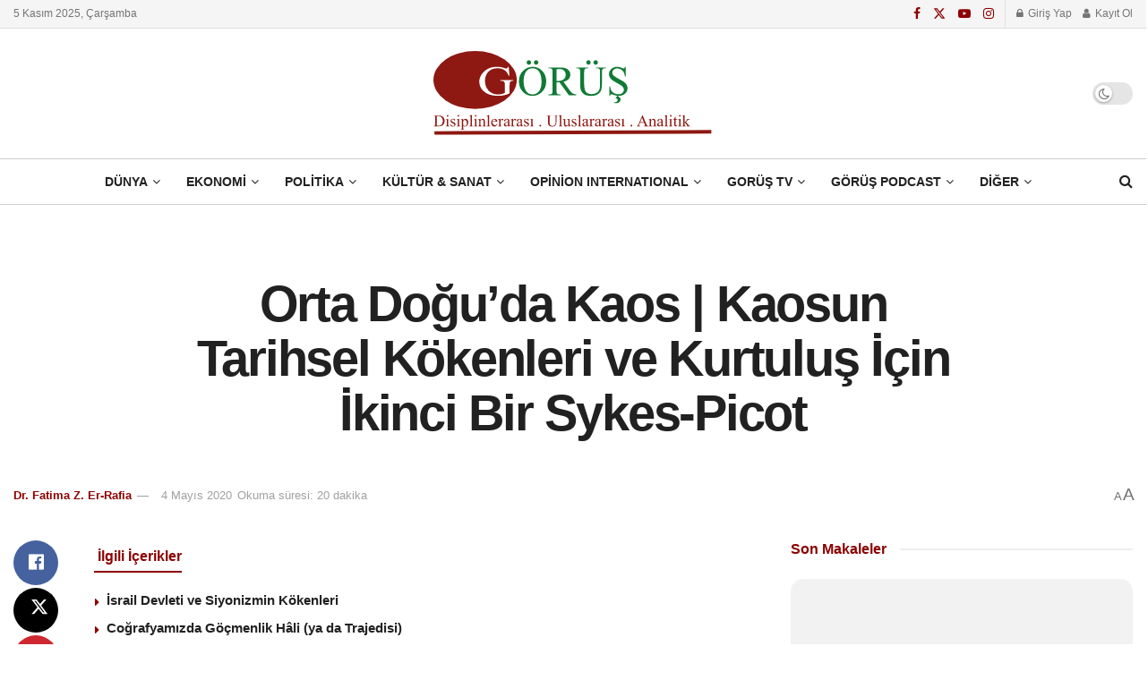

--- FILE ---
content_type: text/html; charset=UTF-8
request_url: https://gorus21.com/orta-doguda-kaos-kaosun-tarihsel-kokenleri-ve-kurtulus-icin-ikinci-bir-sykes-picot/
body_size: 104287
content:
<!doctype html>
<!--[if lt IE 7]><html class="no-js lt-ie9 lt-ie8 lt-ie7" lang="tr"> <![endif]-->
<!--[if IE 7]><html class="no-js lt-ie9 lt-ie8" lang="tr"> <![endif]-->
<!--[if IE 8]><html class="no-js lt-ie9" lang="tr"> <![endif]-->
<!--[if IE 9]><html class="no-js lt-ie10" lang="tr"> <![endif]-->
<!--[if gt IE 8]><!--><html class="no-js" lang="tr"> <!--<![endif]--><head><script data-no-optimize="1">var litespeed_docref=sessionStorage.getItem("litespeed_docref");litespeed_docref&&(Object.defineProperty(document,"referrer",{get:function(){return litespeed_docref}}),sessionStorage.removeItem("litespeed_docref"));</script> <meta http-equiv="Content-Type" content="text/html; charset=UTF-8" /><meta name='viewport' content='width=device-width, initial-scale=1, user-scalable=yes' /><link rel="profile" href="https://gmpg.org/xfn/11" /><link rel="pingback" href="https://gorus21.com/xmlrpc.php" /><meta name="theme-color" content="#8e0000"><meta name="msapplication-navbutton-color" content="#8e0000"><meta name="apple-mobile-web-app-status-bar-style" content="#8e0000"><title>Orta Doğu’da Kaos | Kaosun Tarihsel Kökenleri ve Kurtuluş İçin İkinci Bir Sykes&#x2d;Picot | Görüş</title><style>img:is([sizes="auto" i], [sizes^="auto," i]) { contain-intrinsic-size: 3000px 1500px }</style><meta property="og:type" content="article"><meta property="og:title" content="Orta Doğu’da Kaos | Kaosun Tarihsel Kökenleri ve Kurtuluş İçin İkinci Bir Sykes-Picot"><meta property="og:site_name" content="Görüş"><meta property="og:description" content="2018 yılının Ocak ayında Türkiye, Suriye’nin Afrin bölgesine askeri bir harekât başlattı. Zeytin Dalı operasyonunun resmi amacı (artık bölgede bulunmayan)"><meta property="og:url" content="https://gorus21.com/orta-doguda-kaos-kaosun-tarihsel-kokenleri-ve-kurtulus-icin-ikinci-bir-sykes-picot/"><meta property="og:locale" content="tr_TR"><meta property="og:image" content="https://gorus21.com/wp-content/uploads/2020/06/Dr-fatima-er-rafia.jpg"><meta property="og:image:height" content="563"><meta property="og:image:width" content="1000"><meta property="article:published_time" content="2020-05-04T00:09:00+03:00"><meta property="article:modified_time" content="2020-09-13T19:50:55+03:00"><meta property="article:author" content="http://www.fatimaerrafia.com/"><meta property="article:section" content="Orta Doğu"><meta property="article:tag" content="Arap Baharı"><meta property="article:tag" content="Haçlı Seferleri"><meta property="article:tag" content="iran"><meta property="article:tag" content="Körfez ülkeleri"><meta property="article:tag" content="Kuzey Afrika"><meta property="article:tag" content="mezhepçilik"><meta property="article:tag" content="Mısır"><meta property="article:tag" content="Orta Doğu"><meta property="article:tag" content="Ortadodgu da savas"><meta property="article:tag" content="Suriye"><meta property="article:tag" content="Suudi arabistan"><meta property="article:tag" content="Sykes-Picot"><meta property="article:tag" content="Türkiye"><meta name="twitter:card" content="summary_large_image"><meta name="twitter:title" content="Orta Doğu’da Kaos | Kaosun Tarihsel Kökenleri ve Kurtuluş İçin İkinci Bir Sykes-Picot"><meta name="twitter:description" content="2018 yılının Ocak ayında Türkiye, Suriye’nin Afrin bölgesine askeri bir harekât başlattı. Zeytin Dalı operasyonunun resmi amacı (artık bölgede bulunmayan)"><meta name="twitter:url" content="https://gorus21.com/orta-doguda-kaos-kaosun-tarihsel-kokenleri-ve-kurtulus-icin-ikinci-bir-sykes-picot/"><meta name="twitter:site" content="https://twitter.com/DrErRafiaFZ"><meta name="twitter:image" content="https://gorus21.com/wp-content/uploads/2020/06/Dr-fatima-er-rafia.jpg"><meta name="twitter:image:width" content="1000"><meta name="twitter:image:height" content="563"> <script type="litespeed/javascript">var jnews_ajax_url='/?ajax-request=jnews'</script> <script type="litespeed/javascript">window.jnews=window.jnews||{},window.jnews.library=window.jnews.library||{},window.jnews.library=function(){"use strict";var e=this;e.win=window,e.doc=document,e.noop=function(){},e.globalBody=e.doc.getElementsByTagName("body")[0],e.globalBody=e.globalBody?e.globalBody:e.doc,e.win.jnewsDataStorage=e.win.jnewsDataStorage||{_storage:new WeakMap,put:function(e,t,n){this._storage.has(e)||this._storage.set(e,new Map),this._storage.get(e).set(t,n)},get:function(e,t){return this._storage.get(e).get(t)},has:function(e,t){return this._storage.has(e)&&this._storage.get(e).has(t)},remove:function(e,t){var n=this._storage.get(e).delete(t);return 0===!this._storage.get(e).size&&this._storage.delete(e),n}},e.windowWidth=function(){return e.win.innerWidth||e.docEl.clientWidth||e.globalBody.clientWidth},e.windowHeight=function(){return e.win.innerHeight||e.docEl.clientHeight||e.globalBody.clientHeight},e.requestAnimationFrame=e.win.requestAnimationFrame||e.win.webkitRequestAnimationFrame||e.win.mozRequestAnimationFrame||e.win.msRequestAnimationFrame||window.oRequestAnimationFrame||function(e){return setTimeout(e,1e3/60)},e.cancelAnimationFrame=e.win.cancelAnimationFrame||e.win.webkitCancelAnimationFrame||e.win.webkitCancelRequestAnimationFrame||e.win.mozCancelAnimationFrame||e.win.msCancelRequestAnimationFrame||e.win.oCancelRequestAnimationFrame||function(e){clearTimeout(e)},e.classListSupport="classList"in document.createElement("_"),e.hasClass=e.classListSupport?function(e,t){return e.classList.contains(t)}:function(e,t){return e.className.indexOf(t)>=0},e.addClass=e.classListSupport?function(t,n){e.hasClass(t,n)||t.classList.add(n)}:function(t,n){e.hasClass(t,n)||(t.className+=" "+n)},e.removeClass=e.classListSupport?function(t,n){e.hasClass(t,n)&&t.classList.remove(n)}:function(t,n){e.hasClass(t,n)&&(t.className=t.className.replace(n,""))},e.objKeys=function(e){var t=[];for(var n in e)Object.prototype.hasOwnProperty.call(e,n)&&t.push(n);return t},e.isObjectSame=function(e,t){var n=!0;return JSON.stringify(e)!==JSON.stringify(t)&&(n=!1),n},e.extend=function(){for(var e,t,n,o=arguments[0]||{},i=1,a=arguments.length;i<a;i++)if(null!==(e=arguments[i]))for(t in e)o!==(n=e[t])&&void 0!==n&&(o[t]=n);return o},e.dataStorage=e.win.jnewsDataStorage,e.isVisible=function(e){return 0!==e.offsetWidth&&0!==e.offsetHeight||e.getBoundingClientRect().length},e.getHeight=function(e){return e.offsetHeight||e.clientHeight||e.getBoundingClientRect().height},e.getWidth=function(e){return e.offsetWidth||e.clientWidth||e.getBoundingClientRect().width},e.supportsPassive=!1;try{var t=Object.defineProperty({},"passive",{get:function(){e.supportsPassive=!0}});"createEvent"in e.doc?e.win.addEventListener("test",null,t):"fireEvent"in e.doc&&e.win.attachEvent("test",null)}catch(e){}e.passiveOption=!!e.supportsPassive&&{passive:!0},e.setStorage=function(e,t){e="jnews-"+e;var n={expired:Math.floor(((new Date).getTime()+432e5)/1e3)};t=Object.assign(n,t);localStorage.setItem(e,JSON.stringify(t))},e.getStorage=function(e){e="jnews-"+e;var t=localStorage.getItem(e);return null!==t&&0<t.length?JSON.parse(localStorage.getItem(e)):{}},e.expiredStorage=function(){var t,n="jnews-";for(var o in localStorage)o.indexOf(n)>-1&&"undefined"!==(t=e.getStorage(o.replace(n,""))).expired&&t.expired<Math.floor((new Date).getTime()/1e3)&&localStorage.removeItem(o)},e.addEvents=function(t,n,o){for(var i in n){var a=["touchstart","touchmove"].indexOf(i)>=0&&!o&&e.passiveOption;"createEvent"in e.doc?t.addEventListener(i,n[i],a):"fireEvent"in e.doc&&t.attachEvent("on"+i,n[i])}},e.removeEvents=function(t,n){for(var o in n)"createEvent"in e.doc?t.removeEventListener(o,n[o]):"fireEvent"in e.doc&&t.detachEvent("on"+o,n[o])},e.triggerEvents=function(t,n,o){var i;o=o||{detail:null};return"createEvent"in e.doc?(!(i=e.doc.createEvent("CustomEvent")||new CustomEvent(n)).initCustomEvent||i.initCustomEvent(n,!0,!1,o),void t.dispatchEvent(i)):"fireEvent"in e.doc?((i=e.doc.createEventObject()).eventType=n,void t.fireEvent("on"+i.eventType,i)):void 0},e.getParents=function(t,n){void 0===n&&(n=e.doc);for(var o=[],i=t.parentNode,a=!1;!a;)if(i){var r=i;r.querySelectorAll(n).length?a=!0:(o.push(r),i=r.parentNode)}else o=[],a=!0;return o},e.forEach=function(e,t,n){for(var o=0,i=e.length;o<i;o++)t.call(n,e[o],o)},e.getText=function(e){return e.innerText||e.textContent},e.setText=function(e,t){var n="object"==typeof t?t.innerText||t.textContent:t;e.innerText&&(e.innerText=n),e.textContent&&(e.textContent=n)},e.httpBuildQuery=function(t){return e.objKeys(t).reduce(function t(n){var o=arguments.length>1&&void 0!==arguments[1]?arguments[1]:null;return function(i,a){var r=n[a];a=encodeURIComponent(a);var s=o?"".concat(o,"[").concat(a,"]"):a;return null==r||"function"==typeof r?(i.push("".concat(s,"=")),i):["number","boolean","string"].includes(typeof r)?(i.push("".concat(s,"=").concat(encodeURIComponent(r))),i):(i.push(e.objKeys(r).reduce(t(r,s),[]).join("&")),i)}}(t),[]).join("&")},e.get=function(t,n,o,i){return o="function"==typeof o?o:e.noop,e.ajax("GET",t,n,o,i)},e.post=function(t,n,o,i){return o="function"==typeof o?o:e.noop,e.ajax("POST",t,n,o,i)},e.ajax=function(t,n,o,i,a){var r=new XMLHttpRequest,s=n,c=e.httpBuildQuery(o);if(t=-1!=["GET","POST"].indexOf(t)?t:"GET",r.open(t,s+("GET"==t?"?"+c:""),!0),"POST"==t&&r.setRequestHeader("Content-type","application/x-www-form-urlencoded"),r.setRequestHeader("X-Requested-With","XMLHttpRequest"),r.onreadystatechange=function(){4===r.readyState&&200<=r.status&&300>r.status&&"function"==typeof i&&i.call(void 0,r.response)},void 0!==a&&!a){return{xhr:r,send:function(){r.send("POST"==t?c:null)}}}return r.send("POST"==t?c:null),{xhr:r}},e.scrollTo=function(t,n,o){function i(e,t,n){this.start=this.position(),this.change=e-this.start,this.currentTime=0,this.increment=20,this.duration=void 0===n?500:n,this.callback=t,this.finish=!1,this.animateScroll()}return Math.easeInOutQuad=function(e,t,n,o){return(e/=o/2)<1?n/2*e*e+t:-n/2*(--e*(e-2)-1)+t},i.prototype.stop=function(){this.finish=!0},i.prototype.move=function(t){e.doc.documentElement.scrollTop=t,e.globalBody.parentNode.scrollTop=t,e.globalBody.scrollTop=t},i.prototype.position=function(){return e.doc.documentElement.scrollTop||e.globalBody.parentNode.scrollTop||e.globalBody.scrollTop},i.prototype.animateScroll=function(){this.currentTime+=this.increment;var t=Math.easeInOutQuad(this.currentTime,this.start,this.change,this.duration);this.move(t),this.currentTime<this.duration&&!this.finish?e.requestAnimationFrame.call(e.win,this.animateScroll.bind(this)):this.callback&&"function"==typeof this.callback&&this.callback()},new i(t,n,o)},e.unwrap=function(t){var n,o=t;e.forEach(t,(function(e,t){n?n+=e:n=e})),o.replaceWith(n)},e.performance={start:function(e){performance.mark(e+"Start")},stop:function(e){performance.mark(e+"End"),performance.measure(e,e+"Start",e+"End")}},e.fps=function(){var t=0,n=0,o=0;!function(){var i=t=0,a=0,r=0,s=document.getElementById("fpsTable"),c=function(t){void 0===document.getElementsByTagName("body")[0]?e.requestAnimationFrame.call(e.win,(function(){c(t)})):document.getElementsByTagName("body")[0].appendChild(t)};null===s&&((s=document.createElement("div")).style.position="fixed",s.style.top="120px",s.style.left="10px",s.style.width="100px",s.style.height="20px",s.style.border="1px solid black",s.style.fontSize="11px",s.style.zIndex="100000",s.style.backgroundColor="white",s.id="fpsTable",c(s));var l=function(){o++,n=Date.now(),(a=(o/(r=(n-t)/1e3)).toPrecision(2))!=i&&(i=a,s.innerHTML=i+"fps"),1<r&&(t=n,o=0),e.requestAnimationFrame.call(e.win,l)};l()}()},e.instr=function(e,t){for(var n=0;n<t.length;n++)if(-1!==e.toLowerCase().indexOf(t[n].toLowerCase()))return!0},e.winLoad=function(t,n){function o(o){if("complete"===e.doc.readyState||"interactive"===e.doc.readyState)return!o||n?setTimeout(t,n||1):t(o),1}o()||e.addEvents(e.win,{load:o})},e.docReady=function(t,n){function o(o){if("complete"===e.doc.readyState||"interactive"===e.doc.readyState)return!o||n?setTimeout(t,n||1):t(o),1}o()||e.addEvents(e.doc,{DOMContentLiteSpeedLoaded:o})},e.fireOnce=function(){e.docReady((function(){e.assets=e.assets||[],e.assets.length&&(e.boot(),e.load_assets())}),50)},e.boot=function(){e.length&&e.doc.querySelectorAll("style[media]").forEach((function(e){"not all"==e.getAttribute("media")&&e.removeAttribute("media")}))},e.create_js=function(t,n){var o=e.doc.createElement("script");switch(o.setAttribute("src",t),n){case"defer":o.setAttribute("defer",!0);break;case"async":o.setAttribute("async",!0);break;case"deferasync":o.setAttribute("defer",!0),o.setAttribute("async",!0)}e.globalBody.appendChild(o)},e.load_assets=function(){"object"==typeof e.assets&&e.forEach(e.assets.slice(0),(function(t,n){var o="";t.defer&&(o+="defer"),t.async&&(o+="async"),e.create_js(t.url,o);var i=e.assets.indexOf(t);i>-1&&e.assets.splice(i,1)})),e.assets=jnewsoption.au_scripts=window.jnewsads=[]},e.setCookie=function(e,t,n){var o="";if(n){var i=new Date;i.setTime(i.getTime()+24*n*60*60*1e3),o="; expires="+i.toUTCString()}document.cookie=e+"="+(t||"")+o+"; path=/"},e.getCookie=function(e){for(var t=e+"=",n=document.cookie.split(";"),o=0;o<n.length;o++){for(var i=n[o];" "==i.charAt(0);)i=i.substring(1,i.length);if(0==i.indexOf(t))return i.substring(t.length,i.length)}return null},e.eraseCookie=function(e){document.cookie=e+"=; Path=/; Expires=Thu, 01 Jan 1970 00:00:01 GMT;"},e.docReady((function(){e.globalBody=e.globalBody==e.doc?e.doc.getElementsByTagName("body")[0]:e.globalBody,e.globalBody=e.globalBody?e.globalBody:e.doc})),e.winLoad((function(){e.winLoad((function(){var t=!1;if(void 0!==window.jnewsadmin)if(void 0!==window.file_version_checker){var n=e.objKeys(window.file_version_checker);n.length?n.forEach((function(e){t||"10.0.4"===window.file_version_checker[e]||(t=!0)})):t=!0}else t=!0;t&&(window.jnewsHelper.getMessage(),window.jnewsHelper.getNotice())}),2500)}))},window.jnews.library=new window.jnews.library</script> <meta name="robots" content="max-snippet:-1,max-image-preview:large,max-video-preview:-1" /><link rel="canonical" href="https://gorus21.com/orta-doguda-kaos-kaosun-tarihsel-kokenleri-ve-kurtulus-icin-ikinci-bir-sykes-picot/" /><meta name="description" content="2018 yılının Ocak ayında T&uuml;rkiye, Suriye&rsquo;nin Afrin b&ouml;lgesine askeri bir harek&acirc;t başlattı. Zeytin Dalı operasyonunun resmi amacı (artık b&ouml;lgede bulunmayan) IŞİD&#8230;" /><meta name="theme-color" content="#8e0000" /><meta property="og:type" content="article" /><meta property="og:locale" content="tr_TR" /><meta property="og:site_name" content="Görüş" /><meta property="og:title" content="Orta Doğu’da Kaos | Kaosun Tarihsel Kökenleri ve Kurtuluş İçin İkinci Bir Sykes&#x2d;Picot | Görüş" /><meta property="og:description" content="2018 yılının Ocak ayında T&uuml;rkiye, Suriye&rsquo;nin Afrin b&ouml;lgesine askeri bir harek&acirc;t başlattı. Zeytin Dalı operasyonunun resmi amacı (artık b&ouml;lgede bulunmayan) IŞİD ve Suriye&rsquo;de K&uuml;rtlerin liderliğindeki&#8230;" /><meta property="og:url" content="https://gorus21.com/orta-doguda-kaos-kaosun-tarihsel-kokenleri-ve-kurtulus-icin-ikinci-bir-sykes-picot/" /><meta property="og:image" content="https://gorus21.com/wp-content/uploads/2020/06/Dr-fatima-er-rafia.jpg" /><meta property="og:image:width" content="1000" /><meta property="og:image:height" content="563" /><meta property="og:image:alt" content="trump ve covid" /><meta property="og:image" content="https://gorus21.com/wp-content/uploads/2020/06/Dr-fatima-er-rafia.jpg" /><meta property="og:image" content="https://gorus21.com/wp-content/uploads/2020/05/grafik-1.jpg" /><meta property="article:published_time" content="2020-05-03T21:09:00+00:00" /><meta property="article:modified_time" content="2020-09-13T16:50:55+00:00" /><meta property="article:author" content="https://www.facebook.com/gorus21com" /><meta property="article:publisher" content="https://www.facebook.com/gorus21com" /><meta name="twitter:card" content="summary_large_image" /><meta name="twitter:site" content="@Gorus21com" /><meta name="twitter:creator" content="@Gorus21com" /><meta name="twitter:title" content="Orta Doğu’da Kaos | Kaosun Tarihsel Kökenleri ve Kurtuluş İçin İkinci Bir Sykes&#x2d;Picot | Görüş" /><meta name="twitter:description" content="2018 yılının Ocak ayında T&uuml;rkiye, Suriye&rsquo;nin Afrin b&ouml;lgesine askeri bir harek&acirc;t başlattı. Zeytin Dalı operasyonunun resmi amacı (artık b&ouml;lgede bulunmayan) IŞİD ve Suriye&rsquo;de K&uuml;rtlerin liderliğindeki&#8230;" /><meta name="twitter:image" content="https://gorus21.com/wp-content/uploads/2020/06/Dr-fatima-er-rafia.jpg" /><meta name="twitter:image:alt" content="trump ve covid" /><meta name="google-site-verification" content="RGhq1g1bcD6zLeuzF95xRU-NyULwb6xjoPRSPXRCY0" /> <script type="application/ld+json">{"@context":"https://schema.org","@graph":[{"@type":"WebSite","@id":"https://gorus21.com/#/schema/WebSite","url":"https://gorus21.com/","name":"Görüş","description":"Disiplinlerarası Uluslararası Analitik","inLanguage":"tr","potentialAction":{"@type":"SearchAction","target":{"@type":"EntryPoint","urlTemplate":"https://gorus21.com/search/{search_term_string}/"},"query-input":"required name=search_term_string"},"publisher":{"@type":"Organization","@id":"https://gorus21.com/#/schema/Organization","name":"Görüş","url":"https://gorus21.com/","sameAs":["https://www.facebook.com/gorus21com/","https://twitter.com/Gorus21com"],"logo":{"@type":"ImageObject","url":"https://gorus21.com/wp-content/uploads/2020/01/header-logo.png","contentUrl":"https://gorus21.com/wp-content/uploads/2020/01/header-logo.png","width":437,"height":100,"contentSize":"3131"}}},{"@type":"WebPage","@id":"https://gorus21.com/orta-doguda-kaos-kaosun-tarihsel-kokenleri-ve-kurtulus-icin-ikinci-bir-sykes-picot/","url":"https://gorus21.com/orta-doguda-kaos-kaosun-tarihsel-kokenleri-ve-kurtulus-icin-ikinci-bir-sykes-picot/","name":"Orta Doğu’da Kaos | Kaosun Tarihsel Kökenleri ve Kurtuluş İçin İkinci Bir Sykes&#x2d;Picot | Görüş","description":"2018 yılının Ocak ayında T&uuml;rkiye, Suriye&rsquo;nin Afrin b&ouml;lgesine askeri bir harek&acirc;t başlattı. Zeytin Dalı operasyonunun resmi amacı (artık b&ouml;lgede bulunmayan) IŞİD&#8230;","inLanguage":"tr","isPartOf":{"@id":"https://gorus21.com/#/schema/WebSite"},"breadcrumb":{"@type":"BreadcrumbList","@id":"https://gorus21.com/#/schema/BreadcrumbList","itemListElement":[{"@type":"ListItem","position":1,"item":"https://gorus21.com/","name":"Görüş"},{"@type":"ListItem","position":2,"item":"https://gorus21.com/Kategori/gorus/","name":"Kategori: Görüş"},{"@type":"ListItem","position":3,"item":"https://gorus21.com/Kategori/gorus/yazilar/","name":"Kategori: Yazılar"},{"@type":"ListItem","position":4,"item":"https://gorus21.com/Kategori/gorus/yazilar/dunya/","name":"Kategori: Dünya"},{"@type":"ListItem","position":5,"item":"https://gorus21.com/Kategori/gorus/yazilar/dunya/orta-dogu/","name":"Kategori: Orta Doğu"},{"@type":"ListItem","position":6,"name":"Orta Doğu’da Kaos | Kaosun Tarihsel Kökenleri ve Kurtuluş İçin İkinci Bir Sykes&#x2d;Picot"}]},"potentialAction":{"@type":"ReadAction","target":"https://gorus21.com/orta-doguda-kaos-kaosun-tarihsel-kokenleri-ve-kurtulus-icin-ikinci-bir-sykes-picot/"},"datePublished":"2020-05-03T21:09:00+00:00","dateModified":"2020-09-13T16:50:55+00:00","author":{"@type":"Person","@id":"https://gorus21.com/#/schema/Person/50004d23b5b0e0ca913f609eb9e2bf39","name":"Dr. Fatima Z. Er-Rafia","description":"Danışman, bağımsız araştırmacı ve HEC Montr&eacute;al ve Polytechnique Montr&eacute;al&#039;de &ouml;ğretim &uuml;yesidir. &Ccedil;in ve Japonya&#039;ya odaklı İşletme Doktora derecesine sahiptir. Dr. Er-Rafia uluslararası ilişkiler, jeopolitik, k&uuml;lt&uuml;rlerarası y&ouml;netim ve strateji..."}}]}</script> <link rel='dns-prefetch' href='//www.googletagmanager.com' /><link rel='dns-prefetch' href='//fonts.googleapis.com' /><link rel='dns-prefetch' href='//fonts.bunny.net' /><link rel='dns-prefetch' href='//pagead2.googlesyndication.com' /><link rel='preconnect' href='https://fonts.gstatic.com' /><link rel="alternate" type="application/rss+xml" title="Görüş &raquo; akışı" href="https://gorus21.com/feed/" /><link rel="alternate" type="application/rss+xml" title="Görüş &raquo; yorum akışı" href="https://gorus21.com/comments/feed/" /><link rel="alternate" type="application/rss+xml" title="Görüş &raquo; Orta Doğu’da Kaos | Kaosun Tarihsel Kökenleri ve Kurtuluş İçin İkinci Bir Sykes-Picot yorum akışı" href="https://gorus21.com/orta-doguda-kaos-kaosun-tarihsel-kokenleri-ve-kurtulus-icin-ikinci-bir-sykes-picot/feed/" /><style id="litespeed-ccss">img:is([sizes="auto"i],[sizes^="auto,"i]){contain-intrinsic-size:3000px 1500px}.wp-block-image img{box-sizing:border-box;height:auto;max-width:100%;vertical-align:bottom}ul{box-sizing:border-box}.entry-content{counter-reset:footnotes}:root{--wp--preset--font-size--normal:16px;--wp--preset--font-size--huge:42px}html :where(img[class*=wp-image-]){height:auto;max-width:100%}:where(figure){margin:0 0 1em}:root{--wp--preset--aspect-ratio--square:1;--wp--preset--aspect-ratio--4-3:4/3;--wp--preset--aspect-ratio--3-4:3/4;--wp--preset--aspect-ratio--3-2:3/2;--wp--preset--aspect-ratio--2-3:2/3;--wp--preset--aspect-ratio--16-9:16/9;--wp--preset--aspect-ratio--9-16:9/16;--wp--preset--color--black:#000000;--wp--preset--color--cyan-bluish-gray:#abb8c3;--wp--preset--color--white:#ffffff;--wp--preset--color--pale-pink:#f78da7;--wp--preset--color--vivid-red:#cf2e2e;--wp--preset--color--luminous-vivid-orange:#ff6900;--wp--preset--color--luminous-vivid-amber:#fcb900;--wp--preset--color--light-green-cyan:#7bdcb5;--wp--preset--color--vivid-green-cyan:#00d084;--wp--preset--color--pale-cyan-blue:#8ed1fc;--wp--preset--color--vivid-cyan-blue:#0693e3;--wp--preset--color--vivid-purple:#9b51e0;--wp--preset--gradient--vivid-cyan-blue-to-vivid-purple:linear-gradient(135deg,rgba(6,147,227,1) 0%,rgb(155,81,224) 100%);--wp--preset--gradient--light-green-cyan-to-vivid-green-cyan:linear-gradient(135deg,rgb(122,220,180) 0%,rgb(0,208,130) 100%);--wp--preset--gradient--luminous-vivid-amber-to-luminous-vivid-orange:linear-gradient(135deg,rgba(252,185,0,1) 0%,rgba(255,105,0,1) 100%);--wp--preset--gradient--luminous-vivid-orange-to-vivid-red:linear-gradient(135deg,rgba(255,105,0,1) 0%,rgb(207,46,46) 100%);--wp--preset--gradient--very-light-gray-to-cyan-bluish-gray:linear-gradient(135deg,rgb(238,238,238) 0%,rgb(169,184,195) 100%);--wp--preset--gradient--cool-to-warm-spectrum:linear-gradient(135deg,rgb(74,234,220) 0%,rgb(151,120,209) 20%,rgb(207,42,186) 40%,rgb(238,44,130) 60%,rgb(251,105,98) 80%,rgb(254,248,76) 100%);--wp--preset--gradient--blush-light-purple:linear-gradient(135deg,rgb(255,206,236) 0%,rgb(152,150,240) 100%);--wp--preset--gradient--blush-bordeaux:linear-gradient(135deg,rgb(254,205,165) 0%,rgb(254,45,45) 50%,rgb(107,0,62) 100%);--wp--preset--gradient--luminous-dusk:linear-gradient(135deg,rgb(255,203,112) 0%,rgb(199,81,192) 50%,rgb(65,88,208) 100%);--wp--preset--gradient--pale-ocean:linear-gradient(135deg,rgb(255,245,203) 0%,rgb(182,227,212) 50%,rgb(51,167,181) 100%);--wp--preset--gradient--electric-grass:linear-gradient(135deg,rgb(202,248,128) 0%,rgb(113,206,126) 100%);--wp--preset--gradient--midnight:linear-gradient(135deg,rgb(2,3,129) 0%,rgb(40,116,252) 100%);--wp--preset--font-size--small:13px;--wp--preset--font-size--medium:20px;--wp--preset--font-size--large:36px;--wp--preset--font-size--x-large:42px;--wp--preset--spacing--20:0.44rem;--wp--preset--spacing--30:0.67rem;--wp--preset--spacing--40:1rem;--wp--preset--spacing--50:1.5rem;--wp--preset--spacing--60:2.25rem;--wp--preset--spacing--70:3.38rem;--wp--preset--spacing--80:5.06rem;--wp--preset--shadow--natural:6px 6px 9px rgba(0, 0, 0, 0.2);--wp--preset--shadow--deep:12px 12px 50px rgba(0, 0, 0, 0.4);--wp--preset--shadow--sharp:6px 6px 0px rgba(0, 0, 0, 0.2);--wp--preset--shadow--outlined:6px 6px 0px -3px rgba(255, 255, 255, 1), 6px 6px rgba(0, 0, 0, 1);--wp--preset--shadow--crisp:6px 6px 0px rgba(0, 0, 0, 1)}.fa{display:inline-block;font:normal normal normal 14px/1 FontAwesome;font-size:inherit;text-rendering:auto;-webkit-font-smoothing:antialiased;-moz-osx-font-smoothing:grayscale}.fa-search:before{content:""}.fa-user:before{content:""}.fa-lock:before{content:""}.fa-twitter:before{content:""}.fa-facebook:before{content:""}.fa-bars:before{content:""}.fa-pinterest:before{content:""}.fa-linkedin:before{content:""}.fa-angle-up:before{content:""}.fa-youtube-play:before{content:""}.fa-instagram:before{content:""}.fa-facebook-official:before{content:""}[class^=jegicon-]:before{font-family:jegicon!important;font-style:normal!important;font-variant:normal!important;font-weight:400!important;text-transform:none!important;speak:none;line-height:1;-webkit-font-smoothing:antialiased;-moz-osx-font-smoothing:grayscale}.jegicon-cross:before{content:"d"}.mfp-hide{display:none!important}button::-moz-focus-inner{border:0;padding:0}a,article,body,div,figure,form,h1,h3,html,i,img,label,li,p,span,ul{border:0;font-size:100%;font:inherit;margin:0;padding:0;vertical-align:baseline}article,figure{display:block}body{line-height:1}ul{list-style:none}body{background:#fff;color:#53585c;font-family:Helvetica Neue,Helvetica,Roboto,Arial,sans-serif;font-size:14px;line-height:1.6em;-webkit-font-smoothing:antialiased;-moz-osx-font-smoothing:grayscale;overflow-anchor:none}body,html{height:100%;margin:0}::-webkit-selection{background:#fde69a;color:#212121;text-shadow:none}a{color:#f70d28;text-decoration:none}img{vertical-align:middle}img{max-width:100%;-ms-interpolation-mode:bicubic;height:auto}button,input,label{font:inherit}.clearfix:after,.container:after,.jeg_block_heading:after,.jeg_postblock:after,.row:after{clear:both;content:"";display:table}h1,h3{color:#212121;text-rendering:optimizeLegibility}h1{font-size:2.25em;letter-spacing:-.02em;line-height:1.25;margin:.67em 0 .5em}h3{font-size:1.563em;line-height:1.4;margin:1em 0 .5em}i{font-style:italic}p{margin:0 0 1.75em;text-rendering:optimizeLegibility}@media (max-width:767px){.container{width:98%;width:calc(100% - 10px)}}@media (max-width:479px){.container{width:100%}}@media (min-width:768px){.container{max-width:750px}}@media (min-width:992px){.container{max-width:970px}}@media (min-width:1200px){.container{max-width:1170px}}.container{margin-left:auto;margin-right:auto;padding-left:15px;padding-right:15px}.row{margin-left:-15px;margin-right:-15px}.col-md-12,.col-md-4,.col-md-8{min-height:1px;padding-left:15px;padding-right:15px;position:relative}@media (min-width:992px){.col-md-12,.col-md-4,.col-md-8{float:left}.col-md-12{width:100%}.col-md-8{width:66.66666667%}.col-md-4{width:33.33333333%}}*,:after,:before{-webkit-box-sizing:border-box;-moz-box-sizing:border-box;box-sizing:border-box}.jeg_viewport{position:relative}.jeg_container{margin:0 auto;padding:0;width:auto}.jeg_content{background:#fff}.jeg_content{padding:30px 0 40px}.jeg_sidebar{padding-left:30px}.theiaStickySidebar{-webkit-backface-visibility:hidden}.post-ajax-overlay{background:#f5f5f5;bottom:0;display:none;left:0;position:absolute;right:0;top:0;z-index:5}.post-ajax-overlay .jnews_preloader_circle_outer{left:0;margin-left:170px;position:fixed;top:50%;width:100%}.post-ajax-overlay .jeg_preloader.dot{left:50%;margin-left:170px;margin-top:40px;position:fixed;top:50%}.post-ajax-overlay .jeg_preloader.square{left:50%;margin-left:170px;margin-top:0;position:fixed;top:50%}input:not([type=submit]){background:#fff;border:1px solid #e0e0e0;border-radius:0;box-shadow:none;display:inline-block;font-size:14px;font-weight:300;height:40px;margin:0;max-width:100%;outline:none;padding:7px 14px;width:100%}input[type=checkbox]{display:inline;height:auto;line-height:inherit;width:auto}.btn,.button,input[type=submit]{-webkit-appearance:none;background:#f70d28;border:none;border-radius:0;color:#fff;display:inline-block;font-size:13px;font-weight:700;height:40px;letter-spacing:1px;line-height:40px;outline:0;padding:0 20px;text-transform:uppercase}.jeg_header{position:relative}.jeg_header .container{height:100%}.jeg_nav_row{-webkit-align-items:center;-js-display:flex;display:-webkit-flex;display:-ms-flexbox;display:flex;-webkit-flex-flow:row nowrap;-ms-flex-flow:row nowrap;flex-flow:row nowrap;position:relative;-ms-flex-align:center;align-items:center;-webkit-justify-content:space-between;-ms-flex-pack:justify;height:100%;justify-content:space-between}.jeg_nav_grow{-webkit-box-flex:1;-ms-flex:1;flex:1}.jeg_nav_normal{-webkit-box-flex:0 0 auto;-ms-flex:0 0 auto;flex:0 0 auto}.item_wrap{-webkit-align-items:center;display:inline-block;display:-webkit-flex;display:-ms-flexbox;display:flex;-webkit-flex-flow:row wrap;-ms-flex-flow:row wrap;flex-flow:row wrap;width:100%;-ms-flex-align:center;align-items:center}.jeg_nav_left{margin-right:auto}.jeg_nav_right{margin-left:auto}.jeg_nav_center{margin:0 auto}.jeg_nav_alignleft{justify-content:flex-start}.jeg_nav_alignright{justify-content:flex-end}.jeg_nav_aligncenter{justify-content:center}.jeg_topbar{background:#f5f5f5;border-bottom:1px solid #e0e0e0;color:#757575;font-size:12px;position:relative;z-index:11;-webkit-font-smoothing:auto;-moz-osx-font-smoothing:auto}.jeg_topbar .jeg_nav_item{border-right:1px solid #e0e0e0;padding:0 12px}.jeg_topbar .jeg_nav_item:last-child{border-right-width:0}.jeg_topbar .jeg_nav_row{height:34px;line-height:34px}.jeg_midbar{background-color:#fff;border-bottom:0 solid #e8e8e8;height:140px;position:relative;z-index:10}.jeg_midbar .jeg_nav_item{padding:0 14px}.jeg_navbar{background:#fff;border-bottom:1px solid #e8e8e8;border-top:0 solid #e8e8e8;-webkit-box-sizing:content-box;box-sizing:content-box;line-height:50px;position:relative;z-index:9}.jeg_navbar:first-child{z-index:10}.jeg_navbar .jeg_nav_item{padding:0 14px}.jeg_nav_item:first-child{padding-left:0}.jeg_nav_item:last-child{padding-right:0}.jeg_logo{position:relative}.site-title{font-size:60px;letter-spacing:-.02em;line-height:1;margin:0;padding:0}.jeg_mobile_logo .site-title{font-size:34px}.site-title a{color:#212121;display:block}.jeg_logo img{display:block;height:auto;image-rendering:optimizeQuality;width:auto}.jeg_midbar .jeg_logo_img{max-height:130px}.jeg_nav_left .jeg_logo{margin-right:7px}.jeg_nav_left .jeg_logo:last-child{margin-right:28px}.jeg_topbar .jeg_social_icon_block.nobg a .fa{font-size:14px}.jeg_topbar .jeg_social_icon_block.nobg a .jeg-icon svg{height:14px}.btn .fa{font-size:14px;margin-right:2px}.jeg_navbar .btn{font-size:12px;font-weight:500;height:36px;line-height:36px;padding:0 16px}.jeg_nav_account{position:relative}.jeg_accountlink{float:left}.jeg_accountlink:last-child{padding-right:0}.jeg_accountlink li{position:static!important}.jeg_accountlink li .fa{margin-right:2px}.jeg_topbar .socials_widget a{margin:0 5px 0 0}.jeg_topbar .socials_widget a .fa,.jeg_topbar .socials_widget a .jeg-icon{line-height:26px;width:26px}.jeg_topbar .socials_widget.nobg a{margin-right:14px}.jeg_topbar .socials_widget.nobg a:last-child{margin-right:0}.jeg_topbar .socials_widget.nobg a .fa{font-size:14px}.jeg_search_wrapper{position:relative}.jeg_search_wrapper .jeg_search_form{display:block;line-height:normal;min-width:60%;position:relative}.jeg_search_toggle{color:#212121;display:block;text-align:center}.jeg_navbar .jeg_search_toggle{font-size:16px;min-width:15px}.jeg_search_wrapper .jeg_search_input{height:40px;padding:.5em 30px .5em 14px;vertical-align:middle;width:100%}.jeg_search_wrapper .jeg_search_button{background:#fff0;border:0;bottom:0;color:#212121;font-size:14px;height:auto;line-height:normal;min-height:unset;outline:none;padding:0 10px;position:absolute;right:0;top:0}.jeg_navbar .jeg_search_wrapper .jeg_search_input{height:36px}.jeg_search_no_expand .jeg_search_toggle{display:none}.jeg_search_no_expand.round .jeg_search_input{border-radius:33px;padding:.5em 15px}.jeg_search_no_expand.round .jeg_search_button{padding-right:12px}.jeg_search_popup_expand .jeg_search_form{background:#fff;border:1px solid #eee;-webkit-box-shadow:0 1px 4px rgb(0 0 0/.09);box-shadow:0 1px 4px rgb(0 0 0/.09);display:block;height:0;opacity:0;padding:0;position:absolute;right:-4px;text-align:center;top:100%;visibility:hidden;width:325px;z-index:12}.jeg_search_popup_expand .jeg_search_form:before{border-color:#fff0 #fff0 #fff;border-style:solid;border-width:0 8px 8px;color:#fff;content:"";position:absolute;right:16px;top:-8px;z-index:98}.jeg_search_popup_expand .jeg_search_form:after{border-color:#fff0 #fff0 #eaeaea;border-style:solid;border-width:0 9px 9px;color:#fff;content:"";position:absolute;right:15px;top:-9px;z-index:97}.jeg_search_popup_expand .jeg_search_input{-webkit-box-shadow:inset 0 0 15px 0 rgb(0 0 0/.08);box-shadow:inset 0 0 15px 0 rgb(0 0 0/.08);width:100%}.jeg_search_popup_expand .jeg_search_button{bottom:0;color:#888;position:absolute;right:20px;top:0}.jeg_navbar:not(.jeg_navbar_boxed):not(.jeg_navbar_menuborder) .jeg_search_popup_expand:last-child .jeg_search_form,.jeg_navbar:not(.jeg_navbar_boxed):not(.jeg_navbar_menuborder) .jeg_search_popup_expand:last-child .jeg_search_result{right:-17px}.jeg_search_hide{display:none}.jeg_search_result{background:#fff;border:1px solid #eee;-webkit-box-shadow:0 1px 4px rgb(0 0 0/.09);box-shadow:0 1px 4px rgb(0 0 0/.09);height:0;line-height:1;opacity:0;padding:0;position:absolute;right:-4px;top:100%;visibility:hidden;width:325px;z-index:9}.jeg_header .jeg_search_result{z-index:10}.jeg_search_no_expand .jeg_search_result{height:auto;margin-top:0;min-width:100%;opacity:1;right:0;visibility:visible}.jeg_search_result.with_result .search-all-button{overflow:hidden}.jeg_search_result .search-link{border-top:1px solid #eee;display:none;font-size:12px;padding:12px 15px;text-align:center}.jeg_search_result .search-link .fa{margin-right:5px}.jeg_search_result.with_result .search-all-button{display:block}.jeg_popup{background:#fff;margin:20px auto;max-width:380px;padding:35px;position:relative;width:auto}.jeg_popupform{text-align:center}.jeg_popupform .input_field{margin-bottom:1em}.jeg_popupform h3{font-size:22px;font-weight:700;margin-bottom:.5em}.jeg_popupform input:not([type=submit]){border-radius:3px;font-size:16px;height:48px;text-align:center}.jeg_popupform .button{border-radius:3px;font-size:16px;height:48px;letter-spacing:normal;text-transform:none;width:100%}.jeg_popupform .input_field.remember_me{margin:25px 0;text-align:left}.jeg_popupform .input_field.remember_me input[type=checkbox]{height:auto}.bottom_links{color:#a0a0a0;font-size:13px;text-align:left}.bottom_links .jeg_popuplink{float:right;font-weight:700}.bottom_links .forgot{color:#a0a0a0;float:left;font-weight:400}.jeg_menu>li{float:left;padding-right:1.2em;position:relative;text-align:left}.jeg_menu>li:last-child{padding-right:0}.jeg_topbar .jeg_menu>li>a{color:inherit}.jeg_menu li li{line-height:20px;position:relative}.jeg_menu a{display:block}.jeg_menu a{position:relative}.jeg_main_menu>li{float:left;list-style:none;margin:0;padding:0}.jeg_main_menu>li>a{color:#212121;display:block;font-size:1em;font-weight:700;line-height:50px;margin:0;padding:0 16px;position:relative;text-transform:uppercase;white-space:nowrap}.jeg_navbar_fitwidth .jeg_main_menu_wrapper{width:100%}.jeg_navbar_fitwidth .jeg_mainmenu_wrap{-webkit-box-flex:1;-ms-flex:1;flex:1}.jeg_navbar_fitwidth .jeg_main_menu{display:-ms-flexbox;display:-webkit-box;display:flex;-ms-flex-wrap:wrap;flex-wrap:wrap;float:none;-ms-flex-align:start;-webkit-box-align:start;align-items:flex-start}.jeg_navbar_fitwidth .jeg_main_menu>li{-ms-flex:1 1 auto;float:none;-webkit-box-flex:1;flex:1 1 auto}.jeg_navbar_fitwidth .jeg_main_menu>li>a{text-align:center;width:100%}.jeg_menu_style_2>li>a:before{background:#f70d28;bottom:-1px;content:"";height:3px;left:0;margin:auto;opacity:0;position:absolute;right:0;width:0}.jeg_navbar_mobile_wrapper,.jeg_navbar_mobile_wrapper .sticky_blankspace{display:none}.jeg_stickybar{left:auto;margin:0 auto;opacity:0;position:fixed;top:0;visibility:hidden;width:100%;z-index:9997}.jeg_stickybar .jeg_logo img{max-height:36px;width:auto}.jeg_topbar .jeg_menu>li{padding-right:12px}.jeg_topbar .jeg_menu>li:last-child{padding-right:0}.jeg_topbar{border-top-style:solid}.jeg_menu li.jeg_megamenu{position:static}.jeg_megamenu .sub-menu{background:#fff;-webkit-box-shadow:0 0 2px rgb(0 0 0/.1),0 20px 40px rgb(0 0 0/.18);box-shadow:0 0 2px rgb(0 0 0/.1),0 20px 40px rgb(0 0 0/.18);display:none;left:0;position:absolute;right:0;top:100%;z-index:11}.jeg_megamenu .jeg_thumb{max-height:200px}.jeg_newsfeed{display:table;min-height:192px;table-layout:fixed;width:100%}.sub-menu .jeg_newsfeed_subcat{background:#f9f9f9;border-color:#eee;border-right:1px #eee;border-style:solid;display:table-cell;vertical-align:top;width:180px}ul.jeg_subcat_item{margin:20px 0}.jeg_newsfeed_subcat li{border-bottom:1px solid #fff0;border-top:1px solid #fff0}.jeg_newsfeed_subcat li a{color:#a0a0a0;display:block;font-size:12px;font-weight:700;padding:5px 20px;text-transform:uppercase}.jeg_newsfeed_subcat li.active{background:#fff;border-color:#eee;margin-right:-1px;padding-right:1px}.jeg_newsfeed_subcat li.active a{background:transparent!important;color:#212121}.jeg_newsfeed_list{display:table-cell;overflow:hidden;padding:20px;position:relative;width:100%;z-index:1}.jeg_newsfeed_list .jeg_newsfeed_container{height:0;opacity:0}.newsfeed_carousel{display:block;overflow:visible}.jeg_newsfeed .jeg_post_title{font-size:13px;margin:5px 0 0}.jeg_newsfeed_list .newsfeed_carousel{position:absolute;visibility:hidden}.newsfeed_overlay{background:#fff;height:100%;left:0;opacity:1;position:absolute;top:0;width:100%}.module-preloader,.newsfeed_preloader{bottom:0;height:16px;left:0;margin:auto;position:absolute;right:0;top:0;width:16px}.jeg_preloader span{-webkit-animation:jeg_preloader_bounce 1.4s ease-in-out infinite both;animation:jeg_preloader_bounce 1.4s ease-in-out infinite both;background-color:#999;border-radius:100%;height:16px;position:absolute;top:0;width:16px}.jeg_preloader span:first-of-type{-webkit-animation-delay:-.32s;animation-delay:-.32s;left:-22px}.jeg_preloader span:nth-of-type(2){-webkit-animation-delay:-.16s;animation-delay:-.16s}.jeg_preloader span:last-of-type{left:22px}@-webkit-keyframes jeg_preloader_bounce{0%,80%,to{opacity:0;-webkit-transform:scale(0)}40%{opacity:1;-webkit-transform:scale(1)}}@keyframes jeg_preloader_bounce{0%,80%,to{opacity:0;-webkit-transform:scale(0);transform:scale(0)}40%{opacity:1;-webkit-transform:scale(1);transform:scale(1)}}.jeg_navbar_mobile{background:#fff;box-shadow:0 2px 6px rgb(0 0 0/.1);display:none;position:relative;top:0;transform:translateZ(0)}.jeg_navbar_mobile .container{height:100%;width:100%}.jeg_mobile_bottombar{border-style:solid;height:60px;line-height:60px}.jeg_mobile_bottombar .jeg_nav_item{padding:0 10px}.jeg_navbar_mobile .jeg_nav_left .jeg_nav_item:first-child{padding-left:0}.jeg_navbar_mobile .jeg_nav_right .jeg_nav_item:last-child{padding-right:0}.jeg_navbar_mobile .toggle_btn{color:#212121;display:block;font-size:22px}.jeg_mobile_logo a{display:block}.jeg_mobile_logo img{display:block;max-height:40px;width:auto}.jeg_aside_copyright{color:#757575;font-size:11px;letter-spacing:.5px}.jeg_aside_copyright p{margin-bottom:1.2em}.jeg_aside_copyright p:last-child{margin-bottom:0}.jeg_mobile_wrapper .jeg_search_no_expand .jeg_search_input{box-shadow:inset 0 2px 2px rgb(0 0 0/.05)}.jeg_mobile_wrapper .jeg_search_result{border-left:0;border-right:0;right:0;width:100%}.jeg_bg_overlay{background:#000;background:-webkit-linear-gradient(180deg,#000,#434343);background:linear-gradient(180deg,#000,#434343);bottom:0;content:"";display:block;opacity:0;position:fixed;top:0;visibility:hidden;width:100%;z-index:9998}.jeg_mobile_wrapper{background:#fff;display:block;height:100%;left:0;opacity:0;overflow-x:hidden;overflow-y:auto;position:fixed;top:0;-webkit-transform:translate3d(-100%,0,0);transform:translate3d(-100%,0,0);width:320px;z-index:9999}.jeg_menu_close{color:#fff;font-size:16px;opacity:0;padding:0;position:fixed;right:15px;top:15px;-webkit-transform:rotate(-90deg);transform:rotate(-90deg);visibility:hidden;z-index:9999}@media only screen and (min-width:1023px){.jeg_menu_close{font-size:20px;padding:20px}}.jeg_mobile_wrapper .nav_wrap{display:flex;flex-direction:column;min-height:100%;position:relative}.jeg_mobile_wrapper .nav_wrap:before{bottom:0;content:"";left:0;min-height:100%;position:absolute;right:0;top:0;z-index:-1}.jeg_mobile_wrapper .item_main{flex:1}.jeg_mobile_wrapper .item_bottom{-webkit-box-pack:end;-ms-flex-pack:end;justify-content:flex-end}.jeg_aside_item{border-bottom:1px solid #eee;display:block;padding:20px}.item_bottom .jeg_aside_item{border-bottom:0;padding:10px 20px}.item_bottom .jeg_aside_item:first-child{padding-top:20px}.item_bottom .jeg_aside_item:last-child{padding-bottom:20px}.jeg_aside_item:last-child{border-bottom:0}.jeg_aside_item:after{clear:both;content:"";display:table}.jeg_mobile_profile{position:relative}.jeg_mobile_profile:first-child{padding-top:30px}.jeg_mobile_profile .jeg_accountlink{float:none}.jeg_mobile_profile .jeg_accountlink li:not(:last-child){float:left;margin-right:15px}.jeg_mobile_profile .jeg_accountlink li a{font-size:14px;font-weight:700;line-height:30px;text-transform:uppercase}.jeg_navbar_mobile_wrapper{position:relative;z-index:9}.jeg_mobile_menu li a{color:#212121;display:block;font-size:18px;font-weight:700;line-height:1.444em;margin-bottom:15px;position:relative}.jeg_mobile_wrapper .socials_widget{display:-webkit-box;display:-ms-flexbox;display:flex;width:100%}.jeg_mobile_wrapper .socials_widget a{display:block;margin-bottom:0!important}.module-overlay{background:hsl(0 0% 100%/.9);display:none;height:100%;left:0;position:absolute;top:0;width:100%;z-index:5}.module-preloader{bottom:0;height:16px;left:0;margin:auto;position:absolute;right:0;top:0;width:16px}.jeg_block_heading{margin-bottom:30px;position:relative}.jeg_block_title{color:#212121;float:left;font-size:16px;font-weight:700;line-height:normal;margin:0}.jeg_block_title span{display:inline-block;height:36px;line-height:36px;padding:0 15px;white-space:nowrap}.jeg_block_heading_5{margin-bottom:15px}.jeg_block_heading_5 .jeg_block_title span{background:#fff;padding-left:0;position:relative}.jeg_block_heading_5:before{border-bottom:2px solid #eee;content:"";height:0;left:0;margin-top:-1px;position:absolute;top:50%;width:100%}.jeg_pl_md_1{margin-bottom:30px}.jeg_pl_md_1 .jeg_thumb{margin-bottom:15px}.jeg_postblock{margin-bottom:20px;position:relative}.jeg_post_title{letter-spacing:-.02em}.jeg_post_title a{color:#212121}.jeg_post_meta{color:#a0a0a0;font-size:11px;text-transform:uppercase}.jeg_post_meta a{color:inherit;font-weight:700}.jeg_meta_date a{font-weight:400}.jeg_meta_author a{color:#f70d28}.jeg_post_meta>div{display:inline-block}.jeg_post_meta>div:not(:last-of-type){margin-right:1em}.jeg_thumb,.thumbnail-container{overflow:hidden;position:relative;z-index:0}.thumbnail-container{background:#f7f7f7;background-position:50%;background-size:cover;display:block;height:0}.thumbnail-container>img{bottom:0;color:#a0a0a0;left:0;min-height:100%;position:absolute;top:0;width:100%;z-index:-1}.size-715{padding-bottom:71.5%}.thumbnail-container.animate-lazy>img{opacity:0}.thumbnail-container:after{background:#f7f7f7 url(/wp-content/themes/jnews/assets/dist/image/preloader.gif);background-position:50%;background-size:cover;bottom:0;content:"";height:100%;left:0;opacity:1;position:absolute;right:0;top:0;z-index:-2}.navigation_overlay{display:none;height:48px;position:relative}.jeg_ad{text-align:center}.jnews_header_bottom_ads,.jnews_header_top_ads{background:#f5f5f5;position:relative;z-index:8}.widget{margin-bottom:40px}.socials_widget a{display:inline-block;margin:0 10px 10px 0;text-decoration:none!important}.socials_widget a .fa{color:#fff;display:inline-block;font-size:1em;line-height:36px;text-align:center;white-space:nowrap;width:38px}.socials_widget .fa{font-size:16px}.socials_widget.nobg a .fa{background:transparent!important;font-size:18px;height:auto;line-height:inherit;width:auto}.socials_widget a .jeg-icon{display:inline-block;line-height:36px;text-align:center;white-space:nowrap;width:38px}.socials_widget .jeg-icon svg{height:16px;position:relative;top:2px;fill:#fff}.socials_widget span{display:inline-block;margin-left:.5em}.socials_widget.nobg a{margin:0 20px 15px 0}.socials_widget a:last-child{margin-right:0}.socials_widget.nobg a .jeg-icon{background:transparent!important;height:auto;line-height:inherit;width:auto}.socials_widget.nobg a .jeg-icon svg{height:18px}.jeg_social_icon_block.socials_widget a .jeg-icon svg{height:16px}.socials_widget .jeg-icon{margin:0}.socials_widget .jeg_facebook .fa{background:#45629f}.socials_widget .jeg_twitter .fa{background:#000}.socials_widget .jeg_instagram .fa{background:#e4405f}.socials_widget .jeg_youtube .fa{background:#c61d23}.fa-twitter:before{content:none!important}.socials_widget.nobg .jeg_facebook .fa{color:#45629f}.socials_widget.nobg .jeg_instagram .fa{color:#e4405f}.socials_widget.nobg .jeg_youtube .fa{color:#c61d23}.socials_widget.nobg .jeg_twitter .jeg-icon svg{fill:#000}.jeg_sharelist{-webkit-align-items:flex-start;display:-webkit-flex;display:-ms-flexbox;display:flex;-webkit-flex-wrap:wrap;-ms-flex-wrap:wrap;flex-wrap:wrap;float:none;-ms-flex-align:start;align-items:flex-start}.jeg_share_button{margin-bottom:30px}.jeg_share_button a{background:#212121;border-radius:3px;color:#fff;display:-webkit-flex;display:-ms-flexbox;display:flex;-webkit-flex:1;-ms-flex:1;flex:1;float:left;height:38px;-webkit-justify-content:center;line-height:38px;margin:0 5px 5px 0;max-width:44px;padding:0 10px;text-align:center;white-space:nowrap;width:44px;-ms-flex-pack:center;-webkit-backface-visibility:hidden;backface-visibility:hidden;justify-content:center}.jeg_share_button a.expanded{max-width:none;padding:0 12px;width:auto}.jeg_share_button a>span{display:none;font-size:13px;font-weight:700;margin-left:10px}.jeg_share_button a.expanded>span{display:inline;position:relative}.jeg_share_button .fa{color:#fff;font-size:18px;line-height:inherit}.jeg_share_button .jeg_btn-facebook{background:#45629f}.jeg_share_button .jeg_btn-twitter{background:#000;fill:#fff}.jeg_share_button .jeg_btn-linkedin{background:#0083bb}.jeg_share_button .jeg_btn-pinterest{background:#cf2830}.jeg_share_button svg{position:relative;top:2px}.jeg_share_button .jeg_btn-twitter .fa{width:38px}@media only screen and (min-width:1024px){.with-share .content-inner{margin-left:90px}.jeg_share_button.share-float{left:0;margin-bottom:0;position:absolute!important;top:0}.jeg_share_button.share-float a.expanded>span{display:none}.jeg_share_button.share-float .jeg_sharelist{display:block}.jeg_share_button.share-float a{border-radius:0;display:block;float:none;height:48px;line-height:48px;margin:0;max-width:none;width:56px}.jeg_share_button.share-float .fa{font-size:20px}}.entry-content .wp-block-image{position:relative}.content-inner>*{padding-left:0;padding-right:0}.jscroll-to-top{-webkit-backface-visibility:hidden;bottom:30px;opacity:0;position:fixed;right:30px;-webkit-transform:translate3d(0,30px,0);-ms-transform:translate3d(0,30px,0);transform:translate3d(0,30px,0);visibility:hidden;z-index:11}.jscroll-to-top>a{background:hsl(0 0% 71%/.15);border:1px solid rgb(0 0 0/.11);border-radius:5px;-webkit-box-shadow:inset 0 0 0 1px hsl(0 0% 100%/.1),0 2px 6px rgb(0 0 0/.1);box-shadow:inset 0 0 0 1px hsl(0 0% 100%/.1),0 2px 6px rgb(0 0 0/.1);color:#a0a0a0;display:block;font-size:30px;height:46px;line-height:44px;opacity:.8;text-align:center;width:46px}@media only screen and (max-width:1024px){.jscroll-to-top{bottom:50px}}.jeg_social_icon_block.nobg a .fa{font-size:16px}.jeg_social_icon_block a{margin-bottom:0!important}.jnews-cookie-law-policy{background:#fff;bottom:0;-webkit-box-shadow:0 0 1px rgb(0 0 0/.2),0 2px 20px rgb(0 0 0/.15);box-shadow:0 0 1px rgb(0 0 0/.2),0 2px 20px rgb(0 0 0/.15);display:none;padding:10px;position:fixed;text-align:center;width:100%;z-index:999}.jnews-cookie-law-policy .btn-cookie{border-radius:2px;height:30px;line-height:30px;margin-left:10px;text-transform:none}.preloader_type .jeg_preloader{display:none}.preloader_type{height:100%;position:relative;width:100%}.preloader_type.preloader_circle .jeg_preloader.circle{display:block}.preloader_type.preloader_circle .jeg_preloader.circle{height:100%;width:100%}.jnews_preloader_circle_outer{margin-top:-30px;position:absolute;top:50%;width:100%}.jnews_preloader_circle_inner{-webkit-animation:spincircle .9s linear infinite;animation:spincircle .9s linear infinite;border:.4em solid rgb(0 0 0/.2);border-left-color:rgb(0 0 0/.6);font-size:15px;margin:0 auto;position:relative;text-indent:-9999em;-webkit-transform:translateZ(0);-ms-transform:translateZ(0);transform:translateZ(0)}.jnews_preloader_circle_inner,.jnews_preloader_circle_inner:after{border-radius:50%;height:60px;width:60px}@-webkit-keyframes spincircle{0%{-webkit-transform:rotate(0deg);transform:rotate(0deg)}to{-webkit-transform:rotate(1turn);transform:rotate(1turn)}}@keyframes spincircle{0%{-webkit-transform:rotate(0deg);transform:rotate(0deg)}to{-webkit-transform:rotate(1turn);transform:rotate(1turn)}}.jeg_square{animation:jeg_square 2s ease infinite;border:4px solid #555;display:inline-block;height:30px;position:relative;top:50%;width:30px}.jeg_square_inner{animation:jeg_square_inner 2s ease-in infinite;background-color:#555;display:inline-block;vertical-align:top;width:100%}@-webkit-keyframes jeg_square{0%{-webkit-transform:rotate(0deg);transform:rotate(0deg)}25%{-webkit-transform:rotate(180deg);transform:rotate(180deg)}50%{-webkit-transform:rotate(180deg);transform:rotate(180deg)}75%{-webkit-transform:rotate(1turn);transform:rotate(1turn)}to{-webkit-transform:rotate(1turn);transform:rotate(1turn)}}@keyframes jeg_square{0%{-webkit-transform:rotate(0deg);transform:rotate(0deg)}25%{-webkit-transform:rotate(180deg);transform:rotate(180deg)}50%{-webkit-transform:rotate(180deg);transform:rotate(180deg)}75%{-webkit-transform:rotate(1turn);transform:rotate(1turn)}to{-webkit-transform:rotate(1turn);transform:rotate(1turn)}}@-webkit-keyframes jeg_square_inner{0%{height:0}25%{height:0}50%{height:100%}75%{height:100%}to{height:0}}@keyframes jeg_square_inner{0%{height:0}25%{height:0}50%{height:100%}75%{height:100%}to{height:0}}.g-recaptcha{margin-bottom:15px}.dark_mode_switch{display:block;height:25px;position:relative;width:45px}.dark_mode_switch input{height:0;opacity:0;width:0}.slider{background-color:rgb(0 0 0/.1);bottom:0;left:0;position:absolute;right:0;top:0}.slider:before{background-color:#fff;bottom:3px;box-shadow:0 1px 3px rgb(0 0 0/.3);color:#666;content:"";font-family:FontAwesome;font-size:14px!important;height:19px;left:3px;line-height:20px;position:absolute;text-align:center;width:19px}.slider.round{border-radius:25px}.slider.round:before{border-radius:50%}.jeg_menu.jeg_main_menu .menu-item-object-category.jeg_megamenu>a:after{content:"";display:inline-block;font:normal normal normal 12px/1 FontAwesome;font-size:inherit;margin-left:5px;margin-right:-3px;text-rendering:auto;-webkit-font-smoothing:antialiased;-moz-osx-font-smoothing:grayscale}.entry-header .jeg_post_title{color:#212121;font-size:3em;font-weight:700;letter-spacing:-.04em;line-height:1.15;margin:0 0 .4em}.entry-header{margin:0 0 30px}.entry-header .jeg_meta_container{position:relative}.entry-header .jeg_post_meta{color:#a0a0a0;display:block;font-size:13px;text-transform:none}.entry-header .jeg_post_meta_1{align-content:flex-start;-ms-align-items:center;align-items:center;display:-webkit-box;display:-moz-box;display:-ms-flexbox;display:-webkit-flex;display:flex}.entry-header .jeg_meta_author+.jeg_meta_date:before{content:"—";margin-right:10px}.entry-header .meta_right{flex:1 0 auto;margin-left:auto;text-align:right}.entry-header .meta_left>div{display:inline-block}.entry-header .meta_left>div:not(:last-of-type){margin-right:6px}.entry-header .meta_right>div{display:inline-block;font-size:18px;margin-left:15px}.meta_right .jeg_meta_zoom{display:inline-flex;font-family:arial;text-align:center}.jeg_meta_zoom .zoom-dropdown{position:relative}.jeg_meta_zoom .zoom-dropdown .zoom-icon{color:#707070;display:block}.jeg_meta_zoom .zoom-dropdown .zoom-icon span{background:#fff0;display:inline-block;margin:-2px}.zoom-icon-small{font-size:.8rem}.zoom-icon-big{font-size:1.2rem}.jeg_meta_zoom .zoom-item-wrapper{display:none;left:50%;padding-top:15px;position:absolute;transform:translateX(-55%);white-space:nowrap;z-index:9}.jeg_meta_zoom .zoom-item-wrapper:after{border-bottom:10px solid #fff;border-left:10px solid #fff0;border-right:10px solid #fff0;content:"";height:0;position:absolute;top:5px;width:0}.jeg_meta_zoom .zoom-item{background:#fff;box-shadow:0 4px 8px 0 rgb(0 0 0/.2),0 6px 20px 0 rgb(0 0 0/.19);transform:translateX(-35%)}.jeg_meta_zoom .zoom-item-wrapper button{background-color:#fff;border:none;color:#1e90ff;outline:0;padding-bottom:5px;width:70px}.jeg_meta_zoom .zoom-item .zoom-out{border-right:.1px solid #f0f0f0;font-size:1rem;padding-top:10px}.jeg_meta_zoom .zoom-item .zoom-in{font-size:1.5rem;padding-top:5px}.zoom-bar-container{background-color:#f0f0f0;height:2px}.jeg_meta_zoom .zoom-bar-container .zoom-bar{background-color:#1e90ff;height:100%;width:0}.jeg_meta_zoom .zoom-item-wrapper .zoom-reset{border:none;color:#909090;font-size:.9rem;padding:5px 0;width:100%}.entry-content{margin-bottom:30px;position:relative}.single .content-inner{color:#333;font-size:16px;line-height:1.625em;word-break:normal;-ms-word-wrap:break-word;word-wrap:break-word}.single .content-inner:after{clear:both;content:"";display:table}.entry-content:after{clear:both;content:"";display:block}.content-inner>[class^=wp-block-]:not(h1,h2,h3,h4,h5,h6){margin:0 0 1.25em}.jeg_single_tpl_3 .entry-header .jeg_post_title{font-size:4em;line-height:1.1}.comment-reply-title small a{height:24px;position:absolute;right:15px;text-indent:-9999em;top:4px;width:24px}.comment-reply-title small a:after,.comment-reply-title small a:before{background:#f70d28;content:"";height:100%;left:50%;position:absolute;top:0;width:2px}.comment-reply-title small a:before{-webkit-transform:rotate(45deg);transform:rotate(45deg)}.comment-reply-title small a:after{-webkit-transform:rotate(-45deg);transform:rotate(-45deg)}@media only screen and (max-width:1024px){.entry-header .jeg_post_title{font-size:2.4em}.jeg_single_tpl_3 .entry-header .jeg_post_title{font-size:3em}}@media only screen and (max-width:768px){.entry-header .jeg_post_title{font-size:2.4em!important;line-height:1.15!important}.entry-header,.jeg_share_button{margin-bottom:20px}}@media only screen and (max-width:767px){.entry-header .jeg_post_title{font-size:32px!important}.entry-header .meta_right>div{font-size:16px}}@media only screen and (max-width:480px){.entry-header,.jeg_share_button,.jeg_share_button.share-float .jeg_sharelist{margin-bottom:15px}.jeg_share_button.share-float{margin-bottom:0}}.jeg_block_container{display:block;height:100%;overflow:hidden;position:relative;z-index:1}@media only screen and (max-width:1024px){.jeg_header{display:none}.jeg_navbar_mobile,.jeg_navbar_mobile_wrapper{display:block}.jeg_navbar_mobile_wrapper{display:block}.jeg_sidebar{padding:0 15px!important}}@media only screen and (min-width:768px) and (max-width:1023px){.jeg_block_heading{margin-bottom:20px}.jeg_block_title span{font-size:13px}.jeg_block_title span{height:30px!important;line-height:30px!important}.jeg_share_button a>span{font-size:11px}.jeg_share_button a{height:32px;line-height:32px;max-width:32px;width:32px}.jeg_share_button .fa{font-size:14px}}@media only screen and (max-width:767px){.jeg_content{padding:20px 0 30px}.jeg_postblock{margin-bottom:10px}.jeg_block_heading{margin-bottom:25px}.jeg_sidebar .widget{margin-bottom:30px}}@media only screen and (max-width:568px){.jeg_share_button .fa{font-size:18px}.jeg_share_button a>span{margin-left:6px}}@media only screen and (max-width:480px){.jeg_block_heading,.jeg_postblock{margin-bottom:20px}.jeg_share_button a>span{display:none!important}.jeg_share_button a{height:32px;line-height:32px;max-width:none!important;width:auto!important}.jeg_share_button .fa{font-size:14px}}@media only screen and (max-width:320px){.jeg_mobile_wrapper{width:275px}.jeg_mobile_menu li a{font-size:16px;margin-bottom:12px}.jeg_mobile_wrapper .socials_widget.nobg a .fa{font-size:16px}.jeg_mobile_wrapper .socials_widget.nobg a .jeg-icon svg{height:16px}}@media only screen and (min-width:768px){.widget.widget_jnews_module_block_17{margin-bottom:20px}.widget .jeg_postblock_17.jeg_col_1o3{margin-bottom:0}}@media only screen and (max-width:768px){.jeg_postblock_17 .jeg_pl_md_1{margin-bottom:20px}}@media only screen and (min-width:768px) and (max-width:1023px){.jeg_post_meta{font-size:10px}.jeg_pl_md_1 .jeg_thumb{margin-bottom:10px}}@media only screen and (max-width:767px){.jeg_block_heading{margin-bottom:20px}.jeg_postblock_17 .jeg_posts{margin-bottom:30px}}@media only screen and (max-width:480px){.jeg_post_meta{font-size:10px;text-rendering:auto}.jeg_pl_md_1 .jeg_thumb{margin-bottom:10px}.jeg_postblock_17 .jeg_posts{margin-bottom:0}}.thumbnail-container{border-radius:8px;overflow:hidden!important;background-color:#fff0}.thumbnail-container:after{border-radius:14px!important;background:rgb(0 0 0/.05)!important}.thumbnail-container>img{min-width:100%;min-height:0%}.size-715{padding-bottom:55%}@media (min-width:992px){h1.jeg_post_title{max-width:900px;margin:0 auto!important;width:100%}}@media only screen and (min-width:768px){h1.jeg_post_title{text-align:center}}.entry-content img{border-radius:15px;padding:5px}@media screen and (max-width:768px){.entry-content img{border-radius:15px;padding:10px}}@media screen and (max-width:480px){.entry-content img{border-radius:10px;padding:5px}}@media only screen and (min-width:960px){.jeg_btn-facebook.expanded{width:50px!important;height:50px!important;border-radius:50%!important;margin-bottom:3px!important}.jeg_btn-twitter.expanded{width:50px!important;height:50px!important;border-radius:50%!important;margin-bottom:3px!important}.jeg_btn-linkedin.expanded{width:50px!important;height:50px!important;border-radius:50%!important;margin-bottom:3px!important}.jeg_btn-pinterest.expanded{width:50px!important;height:50px!important;border-radius:50%!important;margin-bottom:3px!important}.jeg_btn-linkedin.expanded{width:50px!important;height:50px!important;border-radius:50%!important;margin-bottom:3px!important}}.jeg_sharelist a svg{position:relative;top:3px}.jeg_share_float_container .jeg_sharelist a svg{right:2px;top:0}.jeg_sharelist a svg{fill:#fff}@media only screen and (min-width:1200px){.container{max-width:1370px}}@media only screen and (min-width:1441px){.container{max-width:1400px}}body{--j-body-color:#555555;--j-accent-color:#8e0000;--j-alt-color:#8e0000}body{color:#555}a,.jeg_meta_author a{color:#8e0000}.jeg_menu_style_2>li>a:before,input[type="submit"],.btn,.button,.comment-reply-title small a:before,.comment-reply-title small a:after{background-color:#8e0000}.jeg_topbar .jeg_nav_row{line-height:31px}.jeg_topbar .jeg_nav_row{height:31px}.jeg_midbar{height:145px}.jeg_midbar{border-bottom-width:0;border-bottom-color:#cecece}.jeg_header .jeg_bottombar{border-top-width:1px}.jeg_header_wrapper .jeg_bottombar{border-top-color:#cecece;border-bottom-color:#cecece}.jeg_stickybar{border-bottom-width:0}.jeg_mobile_midbar{color:#8e0000}.jeg_header .socials_widget>a>i.fa:before{color:#8e0000}.jeg_header .socials_widget.nobg>a>i>span.jeg-icon svg{fill:#8e0000}.jeg_header .socials_widget>a>i>span.jeg-icon svg{fill:#8e0000}body,input,.btn,.button{font-family:Roboto,Helvetica,Arial,sans-serif}.jeg_main_menu>li>a{font-family:Roboto,Helvetica,Arial,sans-serif}h3.jeg_block_title{font-family:Roboto,Helvetica,Arial,sans-serif}.jeg_post_title,.entry-header .jeg_post_title,.jeg_single_tpl_3 .entry-header .jeg_post_title{font-family:Roboto,Helvetica,Arial,sans-serif}.thumbnail-container{border-radius:8px;overflow:hidden!important;background-color:#fff0}.thumbnail-container:after{border-radius:14px!important;background:rgb(0 0 0/.05)!important}.thumbnail-container>img{min-width:100%;min-height:0%}.size-715{padding-bottom:55%}@media (min-width:992px){h1.jeg_post_title{max-width:900px;margin:0 auto!important;width:100%}}@media only screen and (min-width:768px){h1.jeg_post_title{text-align:center}}.entry-content img{border-radius:15px;padding:5px}@media screen and (max-width:768px){.entry-content img{border-radius:15px;padding:10px}}@media screen and (max-width:480px){.entry-content img{border-radius:10px;padding:5px}}input{border-radius:18px!important}@media screen and (min-width:768px){h1.jeg_post_title{padding-top:50px;padding-bottom:50px}}.jnews_module_4255_2_68b42e321072f .jeg_block_heading_5 .jeg_block_title span{color:#8e0000}.clearfix:after,.clearfix:before{content:" ";display:table;line-height:0;clear:both}</style><link rel="preload" data-asynced="1" data-optimized="2" as="style" onload="this.onload=null;this.rel='stylesheet'" href="https://gorus21.com/wp-content/litespeed/css/785a8eb78a86f8fe2fa1ddb0edff21b2.css?ver=60ad7" /><script data-optimized="1" type="litespeed/javascript" data-src="https://gorus21.com/wp-content/plugins/litespeed-cache/assets/js/css_async.min.js"></script> <style id='classic-theme-styles-inline-css' type='text/css'>/*! This file is auto-generated */
.wp-block-button__link{color:#fff;background-color:#32373c;border-radius:9999px;box-shadow:none;text-decoration:none;padding:calc(.667em + 2px) calc(1.333em + 2px);font-size:1.125em}.wp-block-file__button{background:#32373c;color:#fff;text-decoration:none}</style><style id='safe-svg-svg-icon-style-inline-css' type='text/css'>.safe-svg-cover{text-align:center}.safe-svg-cover .safe-svg-inside{display:inline-block;max-width:100%}.safe-svg-cover svg{fill:currentColor;height:100%;max-height:100%;max-width:100%;width:100%}</style><style id='global-styles-inline-css' type='text/css'>:root{--wp--preset--aspect-ratio--square: 1;--wp--preset--aspect-ratio--4-3: 4/3;--wp--preset--aspect-ratio--3-4: 3/4;--wp--preset--aspect-ratio--3-2: 3/2;--wp--preset--aspect-ratio--2-3: 2/3;--wp--preset--aspect-ratio--16-9: 16/9;--wp--preset--aspect-ratio--9-16: 9/16;--wp--preset--color--black: #000000;--wp--preset--color--cyan-bluish-gray: #abb8c3;--wp--preset--color--white: #ffffff;--wp--preset--color--pale-pink: #f78da7;--wp--preset--color--vivid-red: #cf2e2e;--wp--preset--color--luminous-vivid-orange: #ff6900;--wp--preset--color--luminous-vivid-amber: #fcb900;--wp--preset--color--light-green-cyan: #7bdcb5;--wp--preset--color--vivid-green-cyan: #00d084;--wp--preset--color--pale-cyan-blue: #8ed1fc;--wp--preset--color--vivid-cyan-blue: #0693e3;--wp--preset--color--vivid-purple: #9b51e0;--wp--preset--gradient--vivid-cyan-blue-to-vivid-purple: linear-gradient(135deg,rgba(6,147,227,1) 0%,rgb(155,81,224) 100%);--wp--preset--gradient--light-green-cyan-to-vivid-green-cyan: linear-gradient(135deg,rgb(122,220,180) 0%,rgb(0,208,130) 100%);--wp--preset--gradient--luminous-vivid-amber-to-luminous-vivid-orange: linear-gradient(135deg,rgba(252,185,0,1) 0%,rgba(255,105,0,1) 100%);--wp--preset--gradient--luminous-vivid-orange-to-vivid-red: linear-gradient(135deg,rgba(255,105,0,1) 0%,rgb(207,46,46) 100%);--wp--preset--gradient--very-light-gray-to-cyan-bluish-gray: linear-gradient(135deg,rgb(238,238,238) 0%,rgb(169,184,195) 100%);--wp--preset--gradient--cool-to-warm-spectrum: linear-gradient(135deg,rgb(74,234,220) 0%,rgb(151,120,209) 20%,rgb(207,42,186) 40%,rgb(238,44,130) 60%,rgb(251,105,98) 80%,rgb(254,248,76) 100%);--wp--preset--gradient--blush-light-purple: linear-gradient(135deg,rgb(255,206,236) 0%,rgb(152,150,240) 100%);--wp--preset--gradient--blush-bordeaux: linear-gradient(135deg,rgb(254,205,165) 0%,rgb(254,45,45) 50%,rgb(107,0,62) 100%);--wp--preset--gradient--luminous-dusk: linear-gradient(135deg,rgb(255,203,112) 0%,rgb(199,81,192) 50%,rgb(65,88,208) 100%);--wp--preset--gradient--pale-ocean: linear-gradient(135deg,rgb(255,245,203) 0%,rgb(182,227,212) 50%,rgb(51,167,181) 100%);--wp--preset--gradient--electric-grass: linear-gradient(135deg,rgb(202,248,128) 0%,rgb(113,206,126) 100%);--wp--preset--gradient--midnight: linear-gradient(135deg,rgb(2,3,129) 0%,rgb(40,116,252) 100%);--wp--preset--font-size--small: 13px;--wp--preset--font-size--medium: 20px;--wp--preset--font-size--large: 36px;--wp--preset--font-size--x-large: 42px;--wp--preset--spacing--20: 0.44rem;--wp--preset--spacing--30: 0.67rem;--wp--preset--spacing--40: 1rem;--wp--preset--spacing--50: 1.5rem;--wp--preset--spacing--60: 2.25rem;--wp--preset--spacing--70: 3.38rem;--wp--preset--spacing--80: 5.06rem;--wp--preset--shadow--natural: 6px 6px 9px rgba(0, 0, 0, 0.2);--wp--preset--shadow--deep: 12px 12px 50px rgba(0, 0, 0, 0.4);--wp--preset--shadow--sharp: 6px 6px 0px rgba(0, 0, 0, 0.2);--wp--preset--shadow--outlined: 6px 6px 0px -3px rgba(255, 255, 255, 1), 6px 6px rgba(0, 0, 0, 1);--wp--preset--shadow--crisp: 6px 6px 0px rgba(0, 0, 0, 1);}:where(.is-layout-flex){gap: 0.5em;}:where(.is-layout-grid){gap: 0.5em;}body .is-layout-flex{display: flex;}.is-layout-flex{flex-wrap: wrap;align-items: center;}.is-layout-flex > :is(*, div){margin: 0;}body .is-layout-grid{display: grid;}.is-layout-grid > :is(*, div){margin: 0;}:where(.wp-block-columns.is-layout-flex){gap: 2em;}:where(.wp-block-columns.is-layout-grid){gap: 2em;}:where(.wp-block-post-template.is-layout-flex){gap: 1.25em;}:where(.wp-block-post-template.is-layout-grid){gap: 1.25em;}.has-black-color{color: var(--wp--preset--color--black) !important;}.has-cyan-bluish-gray-color{color: var(--wp--preset--color--cyan-bluish-gray) !important;}.has-white-color{color: var(--wp--preset--color--white) !important;}.has-pale-pink-color{color: var(--wp--preset--color--pale-pink) !important;}.has-vivid-red-color{color: var(--wp--preset--color--vivid-red) !important;}.has-luminous-vivid-orange-color{color: var(--wp--preset--color--luminous-vivid-orange) !important;}.has-luminous-vivid-amber-color{color: var(--wp--preset--color--luminous-vivid-amber) !important;}.has-light-green-cyan-color{color: var(--wp--preset--color--light-green-cyan) !important;}.has-vivid-green-cyan-color{color: var(--wp--preset--color--vivid-green-cyan) !important;}.has-pale-cyan-blue-color{color: var(--wp--preset--color--pale-cyan-blue) !important;}.has-vivid-cyan-blue-color{color: var(--wp--preset--color--vivid-cyan-blue) !important;}.has-vivid-purple-color{color: var(--wp--preset--color--vivid-purple) !important;}.has-black-background-color{background-color: var(--wp--preset--color--black) !important;}.has-cyan-bluish-gray-background-color{background-color: var(--wp--preset--color--cyan-bluish-gray) !important;}.has-white-background-color{background-color: var(--wp--preset--color--white) !important;}.has-pale-pink-background-color{background-color: var(--wp--preset--color--pale-pink) !important;}.has-vivid-red-background-color{background-color: var(--wp--preset--color--vivid-red) !important;}.has-luminous-vivid-orange-background-color{background-color: var(--wp--preset--color--luminous-vivid-orange) !important;}.has-luminous-vivid-amber-background-color{background-color: var(--wp--preset--color--luminous-vivid-amber) !important;}.has-light-green-cyan-background-color{background-color: var(--wp--preset--color--light-green-cyan) !important;}.has-vivid-green-cyan-background-color{background-color: var(--wp--preset--color--vivid-green-cyan) !important;}.has-pale-cyan-blue-background-color{background-color: var(--wp--preset--color--pale-cyan-blue) !important;}.has-vivid-cyan-blue-background-color{background-color: var(--wp--preset--color--vivid-cyan-blue) !important;}.has-vivid-purple-background-color{background-color: var(--wp--preset--color--vivid-purple) !important;}.has-black-border-color{border-color: var(--wp--preset--color--black) !important;}.has-cyan-bluish-gray-border-color{border-color: var(--wp--preset--color--cyan-bluish-gray) !important;}.has-white-border-color{border-color: var(--wp--preset--color--white) !important;}.has-pale-pink-border-color{border-color: var(--wp--preset--color--pale-pink) !important;}.has-vivid-red-border-color{border-color: var(--wp--preset--color--vivid-red) !important;}.has-luminous-vivid-orange-border-color{border-color: var(--wp--preset--color--luminous-vivid-orange) !important;}.has-luminous-vivid-amber-border-color{border-color: var(--wp--preset--color--luminous-vivid-amber) !important;}.has-light-green-cyan-border-color{border-color: var(--wp--preset--color--light-green-cyan) !important;}.has-vivid-green-cyan-border-color{border-color: var(--wp--preset--color--vivid-green-cyan) !important;}.has-pale-cyan-blue-border-color{border-color: var(--wp--preset--color--pale-cyan-blue) !important;}.has-vivid-cyan-blue-border-color{border-color: var(--wp--preset--color--vivid-cyan-blue) !important;}.has-vivid-purple-border-color{border-color: var(--wp--preset--color--vivid-purple) !important;}.has-vivid-cyan-blue-to-vivid-purple-gradient-background{background: var(--wp--preset--gradient--vivid-cyan-blue-to-vivid-purple) !important;}.has-light-green-cyan-to-vivid-green-cyan-gradient-background{background: var(--wp--preset--gradient--light-green-cyan-to-vivid-green-cyan) !important;}.has-luminous-vivid-amber-to-luminous-vivid-orange-gradient-background{background: var(--wp--preset--gradient--luminous-vivid-amber-to-luminous-vivid-orange) !important;}.has-luminous-vivid-orange-to-vivid-red-gradient-background{background: var(--wp--preset--gradient--luminous-vivid-orange-to-vivid-red) !important;}.has-very-light-gray-to-cyan-bluish-gray-gradient-background{background: var(--wp--preset--gradient--very-light-gray-to-cyan-bluish-gray) !important;}.has-cool-to-warm-spectrum-gradient-background{background: var(--wp--preset--gradient--cool-to-warm-spectrum) !important;}.has-blush-light-purple-gradient-background{background: var(--wp--preset--gradient--blush-light-purple) !important;}.has-blush-bordeaux-gradient-background{background: var(--wp--preset--gradient--blush-bordeaux) !important;}.has-luminous-dusk-gradient-background{background: var(--wp--preset--gradient--luminous-dusk) !important;}.has-pale-ocean-gradient-background{background: var(--wp--preset--gradient--pale-ocean) !important;}.has-electric-grass-gradient-background{background: var(--wp--preset--gradient--electric-grass) !important;}.has-midnight-gradient-background{background: var(--wp--preset--gradient--midnight) !important;}.has-small-font-size{font-size: var(--wp--preset--font-size--small) !important;}.has-medium-font-size{font-size: var(--wp--preset--font-size--medium) !important;}.has-large-font-size{font-size: var(--wp--preset--font-size--large) !important;}.has-x-large-font-size{font-size: var(--wp--preset--font-size--x-large) !important;}
:where(.wp-block-post-template.is-layout-flex){gap: 1.25em;}:where(.wp-block-post-template.is-layout-grid){gap: 1.25em;}
:where(.wp-block-columns.is-layout-flex){gap: 2em;}:where(.wp-block-columns.is-layout-grid){gap: 2em;}
:root :where(.wp-block-pullquote){font-size: 1.5em;line-height: 1.6;}</style><link data-asynced="1" as="style" onload="this.onload=null;this.rel='stylesheet'"  rel='preload' id='sab-font-css' href='https://fonts.bunny.net/css?family=Open+Sans:400,700,400italic,700italic&#038;subset=latin' type='text/css' media='all' /> <script type="litespeed/javascript" data-src="https://gorus21.com/wp-includes/js/jquery/jquery.min.js" id="jquery-core-js"></script> 
 <script type="litespeed/javascript" data-src="https://www.googletagmanager.com/gtag/js?id=GT-NF7MD2L" id="google_gtagjs-js"></script> <script id="google_gtagjs-js-after" type="litespeed/javascript">window.dataLayer=window.dataLayer||[];function gtag(){dataLayer.push(arguments)}
gtag("set","linker",{"domains":["gorus21.com"]});gtag("js",new Date());gtag("set","developer_id.dZTNiMT",!0);gtag("config","GT-NF7MD2L")</script> <script></script><link rel="https://api.w.org/" href="https://gorus21.com/wp-json/" /><link rel="alternate" title="JSON" type="application/json" href="https://gorus21.com/wp-json/wp/v2/posts/3107" /><link rel="EditURI" type="application/rsd+xml" title="RSD" href="https://gorus21.com/xmlrpc.php?rsd" /><link rel="alternate" title="oEmbed (JSON)" type="application/json+oembed" href="https://gorus21.com/wp-json/oembed/1.0/embed?url=https%3A%2F%2Fgorus21.com%2Forta-doguda-kaos-kaosun-tarihsel-kokenleri-ve-kurtulus-icin-ikinci-bir-sykes-picot%2F" /><link rel="alternate" title="oEmbed (XML)" type="text/xml+oembed" href="https://gorus21.com/wp-json/oembed/1.0/embed?url=https%3A%2F%2Fgorus21.com%2Forta-doguda-kaos-kaosun-tarihsel-kokenleri-ve-kurtulus-icin-ikinci-bir-sykes-picot%2F&#038;format=xml" /><meta name="generator" content="Site Kit by Google 1.165.0" /><meta name="google-adsense-platform-account" content="ca-host-pub-2644536267352236"><meta name="google-adsense-platform-domain" content="sitekit.withgoogle.com"><meta name="generator" content="Powered by WPBakery Page Builder - drag and drop page builder for WordPress."/> <script type="litespeed/javascript" data-src="https://pagead2.googlesyndication.com/pagead/js/adsbygoogle.js?client=ca-pub-1238470366856145&amp;host=ca-host-pub-2644536267352236" crossorigin="anonymous"></script>  <script type='application/ld+json'>{"@context":"http:\/\/schema.org","@type":"Organization","@id":"https:\/\/gorus21.com\/#organization","url":"https:\/\/gorus21.com\/","name":"","logo":{"@type":"ImageObject","url":""},"sameAs":["https:\/\/www.facebook.com\/gorus21\/","https:\/\/twitter.com\/gorus21com","https:\/\/www.youtube.com\/@gorustv9404","https:\/\/www.instagram.com\/gorus21com\/"]}</script> <script type='application/ld+json'>{"@context":"http:\/\/schema.org","@type":"WebSite","@id":"https:\/\/gorus21.com\/#website","url":"https:\/\/gorus21.com\/","name":"","potentialAction":{"@type":"SearchAction","target":"https:\/\/gorus21.com\/?s={search_term_string}","query-input":"required name=search_term_string"}}</script> <link rel="icon" href="https://gorus21.com/wp-content/uploads/2020/08/cropped-g21-fav-32x32.png" sizes="32x32" /><link rel="icon" href="https://gorus21.com/wp-content/uploads/2020/08/cropped-g21-fav-192x192.png" sizes="192x192" /><link rel="apple-touch-icon" href="https://gorus21.com/wp-content/uploads/2020/08/cropped-g21-fav-180x180.png" /><meta name="msapplication-TileImage" content="https://gorus21.com/wp-content/uploads/2020/08/cropped-g21-fav-270x270.png" /><style id="jeg_dynamic_css" type="text/css" data-type="jeg_custom-css">@media only screen and (min-width : 1200px) { .container, .jeg_vc_content > .vc_row, .jeg_vc_content > .wpb-content-wrapper > .vc_row, .jeg_vc_content > .vc_element > .vc_row, .jeg_vc_content > .wpb-content-wrapper > .vc_element > .vc_row, .jeg_vc_content > .vc_row[data-vc-full-width="true"]:not([data-vc-stretch-content="true"]) > .jeg-vc-wrapper, .jeg_vc_content > .wpb-content-wrapper > .vc_row[data-vc-full-width="true"]:not([data-vc-stretch-content="true"]) > .jeg-vc-wrapper, .jeg_vc_content > .vc_element > .vc_row[data-vc-full-width="true"]:not([data-vc-stretch-content="true"]) > .jeg-vc-wrapper, .jeg_vc_content > .wpb-content-wrapper > .vc_element > .vc_row[data-vc-full-width="true"]:not([data-vc-stretch-content="true"]) > .jeg-vc-wrapper, .elementor-section.elementor-section-boxed > .elementor-container { max-width : 1370px; } .e-con-boxed.e-parent { --content-width : 1370px; }  } @media only screen and (min-width : 1441px) { .container, .jeg_vc_content > .vc_row, .jeg_vc_content > .wpb-content-wrapper > .vc_row, .jeg_vc_content > .vc_element > .vc_row, .jeg_vc_content > .wpb-content-wrapper > .vc_element > .vc_row, .jeg_vc_content > .vc_row[data-vc-full-width="true"]:not([data-vc-stretch-content="true"]) > .jeg-vc-wrapper, .jeg_vc_content > .wpb-content-wrapper > .vc_row[data-vc-full-width="true"]:not([data-vc-stretch-content="true"]) > .jeg-vc-wrapper, .jeg_vc_content > .vc_element > .vc_row[data-vc-full-width="true"]:not([data-vc-stretch-content="true"]) > .jeg-vc-wrapper, .jeg_vc_content > .wpb-content-wrapper > .vc_element > .vc_row[data-vc-full-width="true"]:not([data-vc-stretch-content="true"]) > .jeg-vc-wrapper , .elementor-section.elementor-section-boxed > .elementor-container { max-width : 1400px; } .e-con-boxed.e-parent { --content-width : 1400px; }  } body { --j-body-color : #555555; --j-accent-color : #8e0000; --j-alt-color : #8e0000; } body,.jeg_newsfeed_list .tns-outer .tns-controls button,.jeg_filter_button,.owl-carousel .owl-nav div,.jeg_readmore,.jeg_hero_style_7 .jeg_post_meta a,.widget_calendar thead th,.widget_calendar tfoot a,.jeg_socialcounter a,.entry-header .jeg_meta_like a,.entry-header .jeg_meta_comment a,.entry-header .jeg_meta_donation a,.entry-header .jeg_meta_bookmark a,.entry-content tbody tr:hover,.entry-content th,.jeg_splitpost_nav li:hover a,#breadcrumbs a,.jeg_author_socials a:hover,.jeg_footer_content a,.jeg_footer_bottom a,.jeg_cartcontent,.woocommerce .woocommerce-breadcrumb a { color : #555555; } a, .jeg_menu_style_5>li>a:hover, .jeg_menu_style_5>li.sfHover>a, .jeg_menu_style_5>li.current-menu-item>a, .jeg_menu_style_5>li.current-menu-ancestor>a, .jeg_navbar .jeg_menu:not(.jeg_main_menu)>li>a:hover, .jeg_midbar .jeg_menu:not(.jeg_main_menu)>li>a:hover, .jeg_side_tabs li.active, .jeg_block_heading_5 strong, .jeg_block_heading_6 strong, .jeg_block_heading_7 strong, .jeg_block_heading_8 strong, .jeg_subcat_list li a:hover, .jeg_subcat_list li button:hover, .jeg_pl_lg_7 .jeg_thumb .jeg_post_category a, .jeg_pl_xs_2:before, .jeg_pl_xs_4 .jeg_postblock_content:before, .jeg_postblock .jeg_post_title a:hover, .jeg_hero_style_6 .jeg_post_title a:hover, .jeg_sidefeed .jeg_pl_xs_3 .jeg_post_title a:hover, .widget_jnews_popular .jeg_post_title a:hover, .jeg_meta_author a, .widget_archive li a:hover, .widget_pages li a:hover, .widget_meta li a:hover, .widget_recent_entries li a:hover, .widget_rss li a:hover, .widget_rss cite, .widget_categories li a:hover, .widget_categories li.current-cat>a, #breadcrumbs a:hover, .jeg_share_count .counts, .commentlist .bypostauthor>.comment-body>.comment-author>.fn, span.required, .jeg_review_title, .bestprice .price, .authorlink a:hover, .jeg_vertical_playlist .jeg_video_playlist_play_icon, .jeg_vertical_playlist .jeg_video_playlist_item.active .jeg_video_playlist_thumbnail:before, .jeg_horizontal_playlist .jeg_video_playlist_play, .woocommerce li.product .pricegroup .button, .widget_display_forums li a:hover, .widget_display_topics li:before, .widget_display_replies li:before, .widget_display_views li:before, .bbp-breadcrumb a:hover, .jeg_mobile_menu li.sfHover>a, .jeg_mobile_menu li a:hover, .split-template-6 .pagenum, .jeg_mobile_menu_style_5>li>a:hover, .jeg_mobile_menu_style_5>li.sfHover>a, .jeg_mobile_menu_style_5>li.current-menu-item>a, .jeg_mobile_menu_style_5>li.current-menu-ancestor>a, .jeg_mobile_menu.jeg_menu_dropdown li.open > div > a ,.jeg_menu_dropdown.language-swicher .sub-menu li a:hover { color : #8e0000; } .jeg_menu_style_1>li>a:before, .jeg_menu_style_2>li>a:before, .jeg_menu_style_3>li>a:before, .jeg_side_toggle, .jeg_slide_caption .jeg_post_category a, .jeg_slider_type_1_wrapper .tns-controls button.tns-next, .jeg_block_heading_1 .jeg_block_title span, .jeg_block_heading_2 .jeg_block_title span, .jeg_block_heading_3, .jeg_block_heading_4 .jeg_block_title span, .jeg_block_heading_6:after, .jeg_pl_lg_box .jeg_post_category a, .jeg_pl_md_box .jeg_post_category a, .jeg_readmore:hover, .jeg_thumb .jeg_post_category a, .jeg_block_loadmore a:hover, .jeg_postblock.alt .jeg_block_loadmore a:hover, .jeg_block_loadmore a.active, .jeg_postblock_carousel_2 .jeg_post_category a, .jeg_heroblock .jeg_post_category a, .jeg_pagenav_1 .page_number.active, .jeg_pagenav_1 .page_number.active:hover, input[type="submit"], .btn, .button, .widget_tag_cloud a:hover, .popularpost_item:hover .jeg_post_title a:before, .jeg_splitpost_4 .page_nav, .jeg_splitpost_5 .page_nav, .jeg_post_via a:hover, .jeg_post_source a:hover, .jeg_post_tags a:hover, .comment-reply-title small a:before, .comment-reply-title small a:after, .jeg_storelist .productlink, .authorlink li.active a:before, .jeg_footer.dark .socials_widget:not(.nobg) a:hover .fa,.jeg_footer.dark .socials_widget:not(.nobg) a:hover > span.jeg-icon, div.jeg_breakingnews_title, .jeg_overlay_slider_bottom_wrapper .tns-controls button, .jeg_overlay_slider_bottom_wrapper .tns-controls button:hover, .jeg_vertical_playlist .jeg_video_playlist_current, .woocommerce span.onsale, .woocommerce #respond input#submit:hover, .woocommerce a.button:hover, .woocommerce button.button:hover, .woocommerce input.button:hover, .woocommerce #respond input#submit.alt, .woocommerce a.button.alt, .woocommerce button.button.alt, .woocommerce input.button.alt, .jeg_popup_post .caption, .jeg_footer.dark input[type="submit"], .jeg_footer.dark .btn, .jeg_footer.dark .button, .footer_widget.widget_tag_cloud a:hover, .jeg_inner_content .content-inner .jeg_post_category a:hover, #buddypress .standard-form button, #buddypress a.button, #buddypress input[type="submit"], #buddypress input[type="button"], #buddypress input[type="reset"], #buddypress ul.button-nav li a, #buddypress .generic-button a, #buddypress .generic-button button, #buddypress .comment-reply-link, #buddypress a.bp-title-button, #buddypress.buddypress-wrap .members-list li .user-update .activity-read-more a, div#buddypress .standard-form button:hover, div#buddypress a.button:hover, div#buddypress input[type="submit"]:hover, div#buddypress input[type="button"]:hover, div#buddypress input[type="reset"]:hover, div#buddypress ul.button-nav li a:hover, div#buddypress .generic-button a:hover, div#buddypress .generic-button button:hover, div#buddypress .comment-reply-link:hover, div#buddypress a.bp-title-button:hover, div#buddypress.buddypress-wrap .members-list li .user-update .activity-read-more a:hover, #buddypress #item-nav .item-list-tabs ul li a:before, .jeg_inner_content .jeg_meta_container .follow-wrapper a { background-color : #8e0000; } .jeg_block_heading_7 .jeg_block_title span, .jeg_readmore:hover, .jeg_block_loadmore a:hover, .jeg_block_loadmore a.active, .jeg_pagenav_1 .page_number.active, .jeg_pagenav_1 .page_number.active:hover, .jeg_pagenav_3 .page_number:hover, .jeg_prevnext_post a:hover h3, .jeg_overlay_slider .jeg_post_category, .jeg_sidefeed .jeg_post.active, .jeg_vertical_playlist.jeg_vertical_playlist .jeg_video_playlist_item.active .jeg_video_playlist_thumbnail img, .jeg_horizontal_playlist .jeg_video_playlist_item.active { border-color : #8e0000; } .jeg_tabpost_nav li.active, .woocommerce div.product .woocommerce-tabs ul.tabs li.active, .jeg_mobile_menu_style_1>li.current-menu-item a, .jeg_mobile_menu_style_1>li.current-menu-ancestor a, .jeg_mobile_menu_style_2>li.current-menu-item::after, .jeg_mobile_menu_style_2>li.current-menu-ancestor::after, .jeg_mobile_menu_style_3>li.current-menu-item::before, .jeg_mobile_menu_style_3>li.current-menu-ancestor::before { border-bottom-color : #8e0000; } .jeg_post_share .jeg-icon svg { fill : #8e0000; } .jeg_post_meta .fa, .jeg_post_meta .jpwt-icon, .entry-header .jeg_post_meta .fa, .jeg_review_stars, .jeg_price_review_list { color : #8e0000; } .jeg_share_button.share-float.share-monocrhome a { background-color : #8e0000; } .jeg_topbar .jeg_nav_row, .jeg_topbar .jeg_search_no_expand .jeg_search_input { line-height : 31px; } .jeg_topbar .jeg_nav_row, .jeg_topbar .jeg_nav_icon { height : 31px; } .jeg_topbar .jeg_logo_img { max-height : 31px; } .jeg_midbar { height : 145px; } .jeg_midbar .jeg_logo_img { max-height : 145px; } .jeg_midbar, .jeg_midbar.dark { border-bottom-width : 0px; border-bottom-color : #cecece; } .jeg_header .jeg_bottombar, .jeg_header .jeg_bottombar.jeg_navbar_dark, .jeg_bottombar.jeg_navbar_boxed .jeg_nav_row, .jeg_bottombar.jeg_navbar_dark.jeg_navbar_boxed .jeg_nav_row { border-top-width : 1px; } .jeg_header_wrapper .jeg_bottombar, .jeg_header_wrapper .jeg_bottombar.jeg_navbar_dark, .jeg_bottombar.jeg_navbar_boxed .jeg_nav_row, .jeg_bottombar.jeg_navbar_dark.jeg_navbar_boxed .jeg_nav_row { border-top-color : #cecece; border-bottom-color : #cecece; } .jeg_stickybar, .jeg_stickybar.dark { border-bottom-width : 0px; } .jeg_mobile_midbar, .jeg_mobile_midbar.dark { color : #8e0000; } .jeg_navbar_mobile_menu { border-top-width : 0px; } .jeg_header .socials_widget > a > i.fa:before { color : #8e0000; } .jeg_header .socials_widget.nobg > a > i > span.jeg-icon svg { fill : #8e0000; } .jeg_header .socials_widget.nobg > a > span.jeg-icon svg { fill : #8e0000; } .jeg_header .socials_widget > a > span.jeg-icon svg { fill : #8e0000; } .jeg_header .socials_widget > a > i > span.jeg-icon svg { fill : #8e0000; } body,input,textarea,select,.chosen-container-single .chosen-single,.btn,.button { font-family: Roboto,Helvetica,Arial,sans-serif; } .jeg_main_menu > li > a { font-family: Roboto,Helvetica,Arial,sans-serif; } h3.jeg_block_title, .jeg_footer .jeg_footer_heading h3, .jeg_footer .widget h2, .jeg_tabpost_nav li { font-family: Roboto,Helvetica,Arial,sans-serif; } .jeg_post_title, .entry-header .jeg_post_title, .jeg_single_tpl_2 .entry-header .jeg_post_title, .jeg_single_tpl_3 .entry-header .jeg_post_title, .jeg_single_tpl_6 .entry-header .jeg_post_title, .jeg_content .jeg_custom_title_wrapper .jeg_post_title { font-family: Roboto,Helvetica,Arial,sans-serif; } .jeg_post_excerpt p, .content-inner p { font-family: Roboto,Helvetica,Arial,sans-serif;color : #0a0a0a;  }</style><style type="text/css" id="wp-custom-css">/* Dark mode color */
.jnews-dark-mode {
  --j-grey-bg-color: #243447!important;
  --j-darkgrey-bg-color: #192430!important;
  --j-bg-color: #192530!important;
  --j-dark-bg-color: #141d26!important;  
  --j-txt-color: #dedede!important;
  --j-link-txt-color: #ffffff!important;
  --j-meta-txt-color: #aab8c2!important;
  --j-border-color: #243447!important;
}  

/* Modül */
.jeg_pl_lg_2 .jeg_thumb {
  width: 50%;
}

/* Read More Tusu */
a.jeg_readmore {
  display: none;
}

/* Kategori Sayfasi */
.jeg_cat_subtitle {
  display: none!important;
}

h1.jeg_cat_title {
  padding-top: 20px;
  padding-bottom: 20px;
}

/* Image radius */
.thumbnail-container  {
  border-radius: 8px;
  overflow: hidden!important;
  background-color: rgba(0,0,0,0.0);
}

.thumbnail-container:after {
  border-radius: 14px!important;
  background:  rgba(0,0,0,0.05)!important;
}

/* Image no crop */
.thumbnail-container > img {
  min-width: 100%;
  min-height: 0%;
}

.size-500, .size-715, .size-1000, .size-1400, .size-1500, .size-1780 {
  padding-bottom: 55%;
}

/* Post Title Merkez */
@media (min-width: 992px) {
  h1.jeg_post_title {
    max-width: 900px;
    margin: 0 auto!important;
    width: 100%;
  }
}

@media only screen and (min-width: 768px) {
  h1.jeg_post_title {
    text-align: center;
  }
}

/* Post image radius */
.entry-content img {
  border-radius: 15px;
  padding: 5px;
}

@media screen and (max-width: 768px) {
  .entry-content img {
    border-radius: 15px;
    padding: 10px;
  }
}

@media screen and (max-width: 480px) {
  .entry-content img {
    border-radius: 10px;
    padding: 5px;
  }
}



@media (max-width: 768px) {
  .podcast-row,
  .gorustv-row {
    display: flex;
    flex-direction: column-reverse;
  }
}

/* Buton */
input {
  border-radius: 18px!important;
}

/* Yazar görseli yok etme */
div.jeg_author_image {
  display: none;
}

/* Post Title Padding */

@media screen and (min-width: 768px) {
    h1.jeg_post_title {
        padding-top: 50px;
        padding-bottom: 50px;
    }
}</style><style type="text/css" data-type="vc_shortcodes-custom-css">.vc_custom_1696597529874{padding-top: 50px !important;padding-bottom: 30px !important;background-color: #27173c !important;}.vc_custom_1696597516576{padding-top: 30px !important;padding-bottom: 30px !important;background-color: #27173c !important;}.vc_custom_1696597539153{padding-top: 5px !important;padding-bottom: 5px !important;background-color: #27173c !important;}.vc_custom_1683023267517{padding: 10px !important;}.vc_custom_1683023276261{padding: 10px !important;}.vc_custom_1683023285527{padding: 10px !important;}.vc_custom_1682863858023{padding-top: 10px !important;padding-bottom: 10px !important;}.vc_custom_1682863876385{padding-top: 10px !important;padding-bottom: 10px !important;}</style><noscript><style>.wpb_animate_when_almost_visible { opacity: 1; }</style></noscript></head><body data-rsssl=1 class="wp-singular post-template-default single single-post postid-3107 single-format-standard wp-embed-responsive wp-theme-jnews wp-child-theme-jnews-child jeg_toggle_light jeg_single_tpl_3 jnews jsc_normal wpb-js-composer js-comp-ver-8.7.1 vc_responsive"><div class="jeg_ad jeg_ad_top jnews_header_top_ads"><div class='ads-wrapper  '></div></div><div class="jeg_viewport"><div class="jeg_header_wrapper"><div class="jeg_header_instagram_wrapper"></div><div class="jeg_header normal"><div class="jeg_topbar jeg_container jeg_navbar_wrapper normal"><div class="container"><div class="jeg_nav_row"><div class="jeg_nav_col jeg_nav_left  jeg_nav_grow"><div class="item_wrap jeg_nav_alignleft"><div class="jeg_nav_item jeg_top_date">
5 Kasım 2025, Çarşamba</div></div></div><div class="jeg_nav_col jeg_nav_center  jeg_nav_normal"><div class="item_wrap jeg_nav_aligncenter"></div></div><div class="jeg_nav_col jeg_nav_right  jeg_nav_normal"><div class="item_wrap jeg_nav_alignright"><div
class="jeg_nav_item socials_widget jeg_social_icon_block nobg">
<a href="https://www.facebook.com/gorus21/" target='_blank' rel='external noopener nofollow'  aria-label="Find us on Facebook" class="jeg_facebook"><i class="fa fa-facebook"></i> </a><a href="https://twitter.com/gorus21com" target='_blank' rel='external noopener nofollow'  aria-label="Find us on Twitter" class="jeg_twitter"><i class="fa fa-twitter"><span class="jeg-icon icon-twitter"><svg xmlns="http://www.w3.org/2000/svg" height="1em" viewBox="0 0 512 512"><path d="M389.2 48h70.6L305.6 224.2 487 464H345L233.7 318.6 106.5 464H35.8L200.7 275.5 26.8 48H172.4L272.9 180.9 389.2 48zM364.4 421.8h39.1L151.1 88h-42L364.4 421.8z"/></svg></span></i> </a><a href="https://www.youtube.com/@gorustv9404" target='_blank' rel='external noopener nofollow'  aria-label="Find us on Youtube" class="jeg_youtube"><i class="fa fa-youtube-play"></i> </a><a href="https://www.instagram.com/gorus21com/" target='_blank' rel='external noopener nofollow'  aria-label="Find us on Instagram" class="jeg_instagram"><i class="fa fa-instagram"></i> </a></div><div class="jeg_nav_item jeg_nav_account"><ul class="jeg_accountlink jeg_menu"><li><a href="#jeg_loginform" aria-label="Login popup button" class="jeg_popuplink"><i class="fa fa-lock"></i> Giriş Yap</a></li><li><a href="#jeg_registerform" aria-label="Register popup button" class="jeg_popuplink"><i class="fa fa-user"></i> Kayıt Ol</a></li></ul></div></div></div></div></div></div><div class="jeg_midbar jeg_container jeg_navbar_wrapper normal"><div class="container"><div class="jeg_nav_row"><div class="jeg_nav_col jeg_nav_left jeg_nav_grow"><div class="item_wrap jeg_nav_aligncenter"></div></div><div class="jeg_nav_col jeg_nav_center jeg_nav_normal"><div class="item_wrap jeg_nav_aligncenter"><div class="jeg_nav_item jeg_logo jeg_desktop_logo"><div class="site-title">
<a href="https://gorus21.com/" aria-label="Visit Homepage" style="padding: 0 0 0 0;">
<img data-lazyloaded="1" src="[data-uri]" class='jeg_logo_img' data-src="https://gorus21.com/wp-content/uploads/2023/10/logo-main.svg"  alt="Görüş"data-light-src="https://gorus21.com/wp-content/uploads/2023/10/logo-main.svg" data-light-srcset="https://gorus21.com/wp-content/uploads/2023/10/logo-main.svg 1x,  2x" data-dark-src="https://gorus21.com/wp-content/uploads/2023/10/logo-main-dark.svg" data-dark-srcset="https://gorus21.com/wp-content/uploads/2023/10/logo-main-dark.svg 1x,  2x">			</a></div></div></div></div><div class="jeg_nav_col jeg_nav_right jeg_nav_grow"><div class="item_wrap jeg_nav_alignright"><div class="jeg_nav_item jeg_dark_mode">
<label class="dark_mode_switch">
<input aria-label="Dark mode toogle" type="checkbox" class="jeg_dark_mode_toggle" >
<span class="slider round"></span>
</label></div></div></div></div></div></div><div class="jeg_bottombar jeg_navbar jeg_container jeg_navbar_wrapper jeg_navbar_normal jeg_navbar_normal"><div class="container"><div class="jeg_nav_row"><div class="jeg_nav_col jeg_nav_left jeg_nav_normal"><div class="item_wrap jeg_nav_aligncenter"></div></div><div class="jeg_nav_col jeg_nav_center jeg_nav_normal"><div class="item_wrap jeg_nav_aligncenter"><div class="jeg_nav_item jeg_main_menu_wrapper"><div class="jeg_mainmenu_wrap"><ul class="jeg_menu jeg_main_menu jeg_menu_style_2" data-animation="animateTransform"><li id="menu-item-580" class="menu-item menu-item-type-taxonomy menu-item-object-category current-post-ancestor menu-item-580 bgnav jeg_megamenu category_1" data-number="6"  data-item-row="default" ><a href="https://gorus21.com/Kategori/gorus/yazilar/dunya/">Dünya</a><div class="sub-menu"><div class="jeg_newsfeed clearfix"><div class="jeg_newsfeed_subcat"><ul class="jeg_subcat_item"><li data-cat-id="5" class="active"><a href="https://gorus21.com/Kategori/gorus/yazilar/dunya/">Tümü</a></li><li data-cat-id="789" class=""><a href="https://gorus21.com/Kategori/gorus/yazilar/dunya/abd/">ABD</a></li><li data-cat-id="4052" class=""><a href="https://gorus21.com/Kategori/gorus/yazilar/dunya/afrika/">Afrika</a></li><li data-cat-id="12" class=""><a href="https://gorus21.com/Kategori/gorus/yazilar/dunya/asya/">Asya</a></li><li data-cat-id="13" class=""><a href="https://gorus21.com/Kategori/gorus/yazilar/dunya/avrupa/">Avrupa</a></li><li data-cat-id="782" class=""><a href="https://gorus21.com/Kategori/gorus/yazilar/dunya/kuzey-amerika/">Kuzey Amerika</a></li><li data-cat-id="86" class=""><a href="https://gorus21.com/Kategori/gorus/yazilar/dunya/latin-amerika/">Latin Amerika</a></li><li data-cat-id="8" class=""><a href="https://gorus21.com/Kategori/gorus/yazilar/dunya/orta-dogu/">Orta Doğu</a></li></ul></div><div class="jeg_newsfeed_list"><div data-cat-id="5" data-load-status="loaded" class="jeg_newsfeed_container with_subcat"><div class="newsfeed_carousel"><div class="jeg_newsfeed_item "><div class="jeg_thumb">
<a href="https://gorus21.com/cinin-nadir-maden-hamlesi-abd-hegemonyasina-meydan-okuma/"><div class="thumbnail-container size-715 "><img width="320" height="180" src="https://gorus21.com/wp-content/themes/jnews/assets/img/jeg-empty.png" class="attachment-jnews-360x180 size-jnews-360x180 owl-lazy lazyload wp-post-image" alt="nadir toprak elementleri" decoding="async" fetchpriority="high" sizes="(max-width: 320px) 100vw, 320px" data-src="https://gorus21.com/wp-content/uploads/2025/10/image-6-320x180.png" /></div></a></div><h3 class="jeg_post_title"><a href="https://gorus21.com/cinin-nadir-maden-hamlesi-abd-hegemonyasina-meydan-okuma/">Çin’in Nadir Maden Hamlesi: ABD Hegemonyasına Meydan Okuma</a></h3></div><div class="jeg_newsfeed_item "><div class="jeg_thumb">
<a href="https://gorus21.com/kuresel-krizin-anatomisi-abd-dis-politikasi-avrupanin-ekonomik-cokusu-ve-neo-conlarin-savas-cikmazi/"><div class="thumbnail-container size-715 "><img width="259" height="180" src="https://gorus21.com/wp-content/themes/jnews/assets/img/jeg-empty.png" class="attachment-jnews-360x180 size-jnews-360x180 owl-lazy lazyload wp-post-image" alt="ekonomik kriz" decoding="async" sizes="(max-width: 259px) 100vw, 259px" data-src="https://gorus21.com/wp-content/uploads/2025/10/image-2-259x180.png" /></div></a></div><h3 class="jeg_post_title"><a href="https://gorus21.com/kuresel-krizin-anatomisi-abd-dis-politikasi-avrupanin-ekonomik-cokusu-ve-neo-conlarin-savas-cikmazi/">Küresel Krizin Anatomisi: ABD Dış Politikası, Avrupa&#8217;nın Ekonomik Çöküşü ve Neo-Con’ların Savaş Çıkmazı</a></h3></div><div class="jeg_newsfeed_item "><div class="jeg_thumb">
<a href="https://gorus21.com/siyasal-siddetin-yeni-yuzu/"><div class="thumbnail-container size-715 "><img width="270" height="180" src="https://gorus21.com/wp-content/themes/jnews/assets/img/jeg-empty.png" class="attachment-jnews-360x180 size-jnews-360x180 owl-lazy lazyload wp-post-image" alt="siyasal siddet" decoding="async" sizes="(max-width: 270px) 100vw, 270px" data-src="https://gorus21.com/wp-content/uploads/2025/09/image-6-270x180.png" /></div></a></div><h3 class="jeg_post_title"><a href="https://gorus21.com/siyasal-siddetin-yeni-yuzu/">Siyasal Şiddetin Yeni Yüzü</a></h3></div><div class="jeg_newsfeed_item "><div class="jeg_thumb">
<a href="https://gorus21.com/kuresel-savasin-esiginde-abdnin-cine-karsi-savas-hazirliklari/"><div class="thumbnail-container size-715 "><img width="273" height="180" src="https://gorus21.com/wp-content/themes/jnews/assets/img/jeg-empty.png" class="attachment-jnews-360x180 size-jnews-360x180 owl-lazy lazyload wp-post-image" alt="Küresel Savaşın Eşiğinde: ABD&#8217;nin Çin&#8217;e Karşı Savaş Hazırlıkları" decoding="async" sizes="(max-width: 273px) 100vw, 273px" data-src="https://gorus21.com/wp-content/uploads/2025/09/image-4-273x180.png" /></div></a></div><h3 class="jeg_post_title"><a href="https://gorus21.com/kuresel-savasin-esiginde-abdnin-cine-karsi-savas-hazirliklari/">Küresel Savaşın Eşiğinde: ABD&#8217;nin Çin&#8217;e Karşı Savaş Hazırlıkları</a></h3></div><div class="jeg_newsfeed_item "><div class="jeg_thumb">
<a href="https://gorus21.com/primakov-ucgeni-ve-nukleer-enerjinin-donusturucu-gucu/"><div class="thumbnail-container size-715 "><img width="320" height="180" src="https://gorus21.com/wp-content/themes/jnews/assets/img/jeg-empty.png" class="attachment-jnews-360x180 size-jnews-360x180 owl-lazy lazyload wp-post-image" alt="Dogal Gaz boru hatti Sibirya" decoding="async" sizes="(max-width: 320px) 100vw, 320px" data-src="https://gorus21.com/wp-content/uploads/2025/09/image-2-320x180.png" /></div></a></div><h3 class="jeg_post_title"><a href="https://gorus21.com/primakov-ucgeni-ve-nukleer-enerjinin-donusturucu-gucu/">Primakov Üçgeni ve Nükleer Enerjinin Dönüştürücü Gücü</a></h3></div><div class="jeg_newsfeed_item "><div class="jeg_thumb">
<a href="https://gorus21.com/barista-sivil-savasta-asker-cinin-cinlayan-gulleri/"><div class="thumbnail-container size-715 "><img width="351" height="180" src="https://gorus21.com/wp-content/themes/jnews/assets/img/jeg-empty.png" class="attachment-jnews-360x180 size-jnews-360x180 owl-lazy lazyload wp-post-image" alt="askeri Tören_CIN" decoding="async" sizes="(max-width: 351px) 100vw, 351px" data-src="https://gorus21.com/wp-content/uploads/2025/09/Cin_askeri_toren-351x180.png" /></div></a></div><h3 class="jeg_post_title"><a href="https://gorus21.com/barista-sivil-savasta-asker-cinin-cinlayan-gulleri/">Barışta Sivil, Savaşta Asker: Çin&#8217;in Çınlayan Gülleri</a></h3></div></div></div><div class="newsfeed_overlay"><div class="preloader_type preloader_circle"><div class="newsfeed_preloader jeg_preloader dot">
<span></span><span></span><span></span></div><div class="newsfeed_preloader jeg_preloader circle"><div class="jnews_preloader_circle_outer"><div class="jnews_preloader_circle_inner"></div></div></div><div class="newsfeed_preloader jeg_preloader square"><div class="jeg_square"><div class="jeg_square_inner"></div></div></div></div></div></div></div></div></li><li id="menu-item-581" class="menu-item menu-item-type-taxonomy menu-item-object-category menu-item-581 bgnav jeg_megamenu category_1" data-number="4"  data-item-row="default" ><a href="https://gorus21.com/Kategori/gorus/yazilar/ekonomi/">Ekonomi</a><div class="sub-menu"><div class="jeg_newsfeed clearfix"><div class="jeg_newsfeed_list"><div data-cat-id="6" data-load-status="loaded" class="jeg_newsfeed_container no_subcat"><div class="newsfeed_carousel"><div class="jeg_newsfeed_item "><div class="jeg_thumb">
<a href="https://gorus21.com/bir-gecede-1-trilyon-dolar-buhar-oldu-algoritmalarin-gazabi/"><div class="thumbnail-container size-715 "><img width="320" height="180" src="https://gorus21.com/wp-content/themes/jnews/assets/img/jeg-empty.png" class="attachment-jnews-360x180 size-jnews-360x180 owl-lazy lazyload wp-post-image" alt="Bir Gecede 1 Trilyon Dolar Buhar Oldu: Algoritmaların Gazabı" decoding="async" sizes="(max-width: 320px) 100vw, 320px" data-src="https://gorus21.com/wp-content/uploads/2025/10/image-10-320x180.png" /></div></a></div><h3 class="jeg_post_title"><a href="https://gorus21.com/bir-gecede-1-trilyon-dolar-buhar-oldu-algoritmalarin-gazabi/">Bir Gecede 1 Trilyon Dolar Buhar Oldu: Algoritmaların Gazabı</a></h3></div><div class="jeg_newsfeed_item "><div class="jeg_thumb">
<a href="https://gorus21.com/neoliberalizm-universiteleri-ele-gecirdi-ogrenciler-musteri-akademisyenler-taseron/"><div class="thumbnail-container size-715 "><img width="240" height="180" src="https://gorus21.com/wp-content/themes/jnews/assets/img/jeg-empty.png" class="attachment-jnews-360x180 size-jnews-360x180 owl-lazy lazyload wp-post-image" alt="istanbul üniversitesi" decoding="async" sizes="(max-width: 240px) 100vw, 240px" data-src="https://gorus21.com/wp-content/uploads/2025/08/image-2-240x180.png" /></div></a></div><h3 class="jeg_post_title"><a href="https://gorus21.com/neoliberalizm-universiteleri-ele-gecirdi-ogrenciler-musteri-akademisyenler-taseron/">Neoliberalizm Üniversiteleri Ele Geçirdi: Öğrenciler Müşteri, Akademisyenler Taşeron</a></h3></div><div class="jeg_newsfeed_item "><div class="jeg_thumb">
<a href="https://gorus21.com/turkiyede-kredi-kartlarinin-krize-donusen-yukselisi/"><div class="thumbnail-container size-715 "><img width="329" height="180" src="https://gorus21.com/wp-content/themes/jnews/assets/img/jeg-empty.png" class="attachment-jnews-360x180 size-jnews-360x180 owl-lazy lazyload wp-post-image" alt="Kredi karti bocrlanmasi" decoding="async" sizes="(max-width: 329px) 100vw, 329px" data-src="https://gorus21.com/wp-content/uploads/2025/05/kredi-karti-cilginligi-artarak-devam-ediyor-1685453454-329x180.jpg" /></div></a></div><h3 class="jeg_post_title"><a href="https://gorus21.com/turkiyede-kredi-kartlarinin-krize-donusen-yukselisi/">Türkiye’de Kredi Kartlarının Krize Dönüşen Yükselişi</a></h3></div><div class="jeg_newsfeed_item "><div class="jeg_thumb">
<a href="https://gorus21.com/paranin-iktidari-wall-streetin-altinda-ezilen-emek/"><div class="thumbnail-container size-715 "><img width="360" height="180" src="https://gorus21.com/wp-content/themes/jnews/assets/img/jeg-empty.png" class="attachment-jnews-360x180 size-jnews-360x180 owl-lazy lazyload wp-post-image" alt="Paranın İktidarı: Wall Street’in Altında Ezilen Emek" decoding="async" sizes="(max-width: 360px) 100vw, 360px" data-src="https://gorus21.com/wp-content/uploads/2025/05/finasallasma-ve-Emekciler-360x180.jpg" /></div></a></div><h3 class="jeg_post_title"><a href="https://gorus21.com/paranin-iktidari-wall-streetin-altinda-ezilen-emek/">Paranın İktidarı: Wall Street’in Altında Ezilen Emek</a></h3></div></div></div><div class="newsfeed_overlay"><div class="preloader_type preloader_circle"><div class="newsfeed_preloader jeg_preloader dot">
<span></span><span></span><span></span></div><div class="newsfeed_preloader jeg_preloader circle"><div class="jnews_preloader_circle_outer"><div class="jnews_preloader_circle_inner"></div></div></div><div class="newsfeed_preloader jeg_preloader square"><div class="jeg_square"><div class="jeg_square_inner"></div></div></div></div></div></div></div></div></li><li id="menu-item-583" class="menu-item menu-item-type-taxonomy menu-item-object-category menu-item-583 bgnav jeg_megamenu category_1" data-number="4"  data-item-row="default" ><a href="https://gorus21.com/Kategori/gorus/yazilar/politika/">Politika</a><div class="sub-menu"><div class="jeg_newsfeed clearfix"><div class="jeg_newsfeed_list"><div data-cat-id="9" data-load-status="loaded" class="jeg_newsfeed_container no_subcat"><div class="newsfeed_carousel"><div class="jeg_newsfeed_item "><div class="jeg_thumb">
<a href="https://gorus21.com/nafile-cabalar-ya-da-iplerine-un-sermek/"><div class="thumbnail-container size-715 "><img width="320" height="180" src="https://gorus21.com/wp-content/themes/jnews/assets/img/jeg-empty.png" class="attachment-jnews-360x180 size-jnews-360x180 owl-lazy lazyload wp-post-image" alt="sibel özbudun" decoding="async" sizes="(max-width: 320px) 100vw, 320px" data-src="https://gorus21.com/wp-content/uploads/2022/02/Sibel-Ozbudun-temel-demirer-1-320x180.jpg.webp" /></div></a></div><h3 class="jeg_post_title"><a href="https://gorus21.com/nafile-cabalar-ya-da-iplerine-un-sermek/">Nafile” Çabalar Ya Da İp(lerin)e Un Sermek(*)</a></h3></div><div class="jeg_newsfeed_item "><div class="jeg_thumb">
<a href="https://gorus21.com/tarih-sikistirirken/"><div class="thumbnail-container size-715 "><img width="320" height="180" src="https://gorus21.com/wp-content/themes/jnews/assets/img/jeg-empty.png" class="attachment-jnews-360x180 size-jnews-360x180 owl-lazy lazyload wp-post-image" alt="Sibel_özbudun" decoding="async" sizes="(max-width: 320px) 100vw, 320px" data-src="https://gorus21.com/wp-content/uploads/2022/12/sibel_ozbudun-22-320x180.jpg.webp" /></div></a></div><h3 class="jeg_post_title"><a href="https://gorus21.com/tarih-sikistirirken/">Tarih Sıkıştırırken…[*]</a></h3></div><div class="jeg_newsfeed_item "><div class="jeg_thumb">
<a href="https://gorus21.com/kendinin-ceosu-olma-hilesi-neoliberal-ozgurluk-vaadi-neden-tukenmislikle-sonuclaniyor/"><div class="thumbnail-container size-715 "><img width="295" height="180" src="https://gorus21.com/wp-content/themes/jnews/assets/img/jeg-empty.png" class="attachment-jnews-360x180 size-jnews-360x180 owl-lazy lazyload wp-post-image" alt="tükenmislik" decoding="async" sizes="(max-width: 295px) 100vw, 295px" data-src="https://gorus21.com/wp-content/uploads/2025/10/image-7-295x180.png" /></div></a></div><h3 class="jeg_post_title"><a href="https://gorus21.com/kendinin-ceosu-olma-hilesi-neoliberal-ozgurluk-vaadi-neden-tukenmislikle-sonuclaniyor/">Kendinin CEO&#8217;su Olma Hilesi: Neoliberal Özgürlük Vaadi Neden Tükenmişlikle Sonuçlanıyor?</a></h3></div><div class="jeg_newsfeed_item "><div class="jeg_thumb">
<a href="https://gorus21.com/tarih-teori-bugun/"><div class="thumbnail-container size-715 "><img width="320" height="180" src="https://gorus21.com/wp-content/themes/jnews/assets/img/jeg-empty.png" class="attachment-jnews-360x180 size-jnews-360x180 owl-lazy lazyload wp-post-image" alt="sibel özbudun" decoding="async" sizes="(max-width: 320px) 100vw, 320px" data-src="https://gorus21.com/wp-content/uploads/2022/02/Sibel-Ozbudun-temel-demirer-1-320x180.jpg.webp" /></div></a></div><h3 class="jeg_post_title"><a href="https://gorus21.com/tarih-teori-bugun/">TARİH, TEORİ, BUGÜN</a></h3></div></div></div><div class="newsfeed_overlay"><div class="preloader_type preloader_circle"><div class="newsfeed_preloader jeg_preloader dot">
<span></span><span></span><span></span></div><div class="newsfeed_preloader jeg_preloader circle"><div class="jnews_preloader_circle_outer"><div class="jnews_preloader_circle_inner"></div></div></div><div class="newsfeed_preloader jeg_preloader square"><div class="jeg_square"><div class="jeg_square_inner"></div></div></div></div></div></div></div></div></li><li id="menu-item-582" class="menu-item menu-item-type-taxonomy menu-item-object-category menu-item-582 bgnav jeg_megamenu category_1" data-number="4"  data-item-row="default" ><a href="https://gorus21.com/Kategori/gorus/yazilar/kultur-sanat/">Kültür &amp; Sanat</a><div class="sub-menu"><div class="jeg_newsfeed clearfix"><div class="jeg_newsfeed_subcat"><ul class="jeg_subcat_item"><li data-cat-id="7" class="active"><a href="https://gorus21.com/Kategori/gorus/yazilar/kultur-sanat/">Tümü</a></li><li data-cat-id="1923" class=""><a href="https://gorus21.com/Kategori/gorus/yazilar/kultur-sanat/edebiyat/">Edebiyat</a></li><li data-cat-id="799" class=""><a href="https://gorus21.com/Kategori/gorus/yazilar/kultur-sanat/sinema/">Sinema</a></li></ul></div><div class="jeg_newsfeed_list"><div data-cat-id="7" data-load-status="loaded" class="jeg_newsfeed_container with_subcat"><div class="newsfeed_carousel"><div class="jeg_newsfeed_item "><div class="jeg_thumb">
<a href="https://gorus21.com/bir-aktor-bir-heykeltras-ve-bir-ressam-olarak-anthony-quinn/"><div class="thumbnail-container size-715 "><img width="211" height="180" src="https://gorus21.com/wp-content/themes/jnews/assets/img/jeg-empty.png" class="attachment-jnews-360x180 size-jnews-360x180 owl-lazy lazyload wp-post-image" alt="Anthony Quinn - zorba" decoding="async" sizes="(max-width: 211px) 100vw, 211px" data-src="https://gorus21.com/wp-content/uploads/2025/11/AnthonyQuinn-Painting-Triumph-211x180.webp" /></div></a></div><h3 class="jeg_post_title"><a href="https://gorus21.com/bir-aktor-bir-heykeltras-ve-bir-ressam-olarak-anthony-quinn/">Bir Aktör, Bir Heykeltraş ve Bir Ressam Olarak Anthony Quinn</a></h3></div><div class="jeg_newsfeed_item "><div class="jeg_thumb">
<a href="https://gorus21.com/gorunmeyen-tarih-cingenelerin-surgun-kolelik-ve-kulturel-direnis-hikayesi/"><div class="thumbnail-container size-715 "><img width="320" height="180" src="https://gorus21.com/wp-content/themes/jnews/assets/img/jeg-empty.png" class="attachment-jnews-360x180 size-jnews-360x180 owl-lazy lazyload wp-post-image" alt="Cingeneler ve romanlar" decoding="async" sizes="(max-width: 320px) 100vw, 320px" data-src="https://gorus21.com/wp-content/uploads/2025/10/Cingeneler-320x180.jpg" /></div></a></div><h3 class="jeg_post_title"><a href="https://gorus21.com/gorunmeyen-tarih-cingenelerin-surgun-kolelik-ve-kulturel-direnis-hikayesi/">Görünmeyen Tarih: Çingenelerin Sürgün, Kölelik ve Kültürel Direniş Hikâyesi</a></h3></div><div class="jeg_newsfeed_item "><div class="jeg_thumb">
<a href="https://gorus21.com/uskudardan-otenin-sairleri/"><div class="thumbnail-container size-715 "><img width="320" height="180" src="https://gorus21.com/wp-content/themes/jnews/assets/img/jeg-empty.png" class="attachment-jnews-360x180 size-jnews-360x180 owl-lazy lazyload wp-post-image" alt="temel demirer" decoding="async" sizes="(max-width: 320px) 100vw, 320px" data-src="https://gorus21.com/wp-content/uploads/2022/02/Temel-Demirer-3-min-320x180.jpg.webp" /></div></a></div><h3 class="jeg_post_title"><a href="https://gorus21.com/uskudardan-otenin-sairleri/">Üsküdar’dan Öte”nin Şairleri(*)</a></h3></div><div class="jeg_newsfeed_item "><div class="jeg_thumb">
<a href="https://gorus21.com/mahpustan-aska-dair-dizeler/"><div class="thumbnail-container size-715 "><img width="320" height="180" src="https://gorus21.com/wp-content/themes/jnews/assets/img/jeg-empty.png" class="attachment-jnews-360x180 size-jnews-360x180 owl-lazy lazyload wp-post-image" alt="sibel özbudun" decoding="async" sizes="(max-width: 320px) 100vw, 320px" data-src="https://gorus21.com/wp-content/uploads/2022/02/Sibel-Ozbudun-temel-demirer-1-320x180.jpg.webp" /></div></a></div><h3 class="jeg_post_title"><a href="https://gorus21.com/mahpustan-aska-dair-dizeler/">Mahpustan Aşka Dair Dizeler[*]</a></h3></div></div></div><div class="newsfeed_overlay"><div class="preloader_type preloader_circle"><div class="newsfeed_preloader jeg_preloader dot">
<span></span><span></span><span></span></div><div class="newsfeed_preloader jeg_preloader circle"><div class="jnews_preloader_circle_outer"><div class="jnews_preloader_circle_inner"></div></div></div><div class="newsfeed_preloader jeg_preloader square"><div class="jeg_square"><div class="jeg_square_inner"></div></div></div></div></div></div></div></div></li><li id="menu-item-2423" class="menu-item menu-item-type-taxonomy menu-item-object-category menu-item-2423 bgnav jeg_megamenu category_1" data-number="4"  data-item-row="default" ><a href="https://gorus21.com/Kategori/gorus/opinion-international/">Opinion Internatıonal</a><div class="sub-menu"><div class="jeg_newsfeed clearfix"><div class="jeg_newsfeed_subcat"><ul class="jeg_subcat_item"><li data-cat-id="299" class="active"><a href="https://gorus21.com/Kategori/gorus/opinion-international/">Tümü</a></li><li data-cat-id="1361" class=""><a href="https://gorus21.com/Kategori/gorus/opinion-international/culture/">Culture</a></li><li data-cat-id="300" class=""><a href="https://gorus21.com/Kategori/gorus/opinion-international/economy/">Economy</a></li><li data-cat-id="2037" class=""><a href="https://gorus21.com/Kategori/gorus/opinion-international/philosophy/">Philosophy</a></li><li data-cat-id="302" class=""><a href="https://gorus21.com/Kategori/gorus/opinion-international/politics/">Politics</a></li><li data-cat-id="301" class=""><a href="https://gorus21.com/Kategori/gorus/opinion-international/world/">World</a></li></ul></div><div class="jeg_newsfeed_list"><div data-cat-id="299" data-load-status="loaded" class="jeg_newsfeed_container with_subcat"><div class="newsfeed_carousel"><div class="jeg_newsfeed_item "><div class="jeg_thumb">
<a href="https://gorus21.com/the-2025-crypto-crash-us-tariffs-trigger-a-1-trillion-meltdown/"><div class="thumbnail-container size-715 "><img width="320" height="180" src="https://gorus21.com/wp-content/themes/jnews/assets/img/jeg-empty.png" class="attachment-jnews-360x180 size-jnews-360x180 owl-lazy lazyload wp-post-image" alt="the cyrpto crash" decoding="async" sizes="(max-width: 320px) 100vw, 320px" data-src="https://gorus21.com/wp-content/uploads/2025/10/The-Cyrpto-Crash-320x180.jpg" /></div></a></div><h3 class="jeg_post_title"><a href="https://gorus21.com/the-2025-crypto-crash-us-tariffs-trigger-a-1-trillion-meltdown/">The 2025 Crypto Crash: US Tariffs Trigger a $1 Trillion Meltdown</a></h3></div><div class="jeg_newsfeed_item "><div class="jeg_thumb">
<a href="https://gorus21.com/burnout-and-the-entrepreneurial-self-unmasking-the-lie-of-maximum-autonomy/"><div class="thumbnail-container size-715 "><img width="270" height="180" src="https://gorus21.com/wp-content/themes/jnews/assets/img/jeg-empty.png" class="attachment-jnews-360x180 size-jnews-360x180 owl-lazy lazyload wp-post-image" alt="Burnout and gigeconomy" decoding="async" sizes="(max-width: 270px) 100vw, 270px" data-src="https://gorus21.com/wp-content/uploads/2025/10/Burnout_gigeconomy-270x180.png" /></div></a></div><h3 class="jeg_post_title"><a href="https://gorus21.com/burnout-and-the-entrepreneurial-self-unmasking-the-lie-of-maximum-autonomy/">Burnout and the Entrepreneurial Self: Unmasking the Lie of &#8216;Maximum Autonomy&#8217;</a></h3></div><div class="jeg_newsfeed_item "><div class="jeg_thumb">
<a href="https://gorus21.com/the-shocking-truth-how-a-77-infrastructure-cut-plunged-argentina-back-into-crisis/"><div class="thumbnail-container size-715 "><img width="320" height="180" src="https://gorus21.com/wp-content/themes/jnews/assets/img/jeg-empty.png" class="attachment-jnews-360x180 size-jnews-360x180 owl-lazy lazyload wp-post-image" alt="The Shocking Truth: How a 77% Infrastructure Cut Plunged Argentina Back Into Crisis" decoding="async" sizes="(max-width: 320px) 100vw, 320px" data-src="https://gorus21.com/wp-content/uploads/2025/10/Argentina_javier_milei-320x180.jpg" /></div></a></div><h3 class="jeg_post_title"><a href="https://gorus21.com/the-shocking-truth-how-a-77-infrastructure-cut-plunged-argentina-back-into-crisis/">The Shocking Truth: How a 77% Infrastructure Cut Plunged Argentina Back Into Crisis</a></h3></div><div class="jeg_newsfeed_item "><div class="jeg_thumb">
<a href="https://gorus21.com/the-zero-sum-logic-of-war-how-national-debt-becomes-a-casus-belli/"><div class="thumbnail-container size-715 "><img width="320" height="180" src="https://gorus21.com/wp-content/themes/jnews/assets/img/jeg-empty.png" class="attachment-jnews-360x180 size-jnews-360x180 owl-lazy lazyload wp-post-image" alt="finande, debt and war" decoding="async" sizes="(max-width: 320px) 100vw, 320px" data-src="https://gorus21.com/wp-content/uploads/2025/10/war-and-debts-320x180.jpg" /></div></a></div><h3 class="jeg_post_title"><a href="https://gorus21.com/the-zero-sum-logic-of-war-how-national-debt-becomes-a-casus-belli/">The Zero-Sum Logic of War: How National Debt Becomes a Casus Belli</a></h3></div></div></div><div class="newsfeed_overlay"><div class="preloader_type preloader_circle"><div class="newsfeed_preloader jeg_preloader dot">
<span></span><span></span><span></span></div><div class="newsfeed_preloader jeg_preloader circle"><div class="jnews_preloader_circle_outer"><div class="jnews_preloader_circle_inner"></div></div></div><div class="newsfeed_preloader jeg_preloader square"><div class="jeg_square"><div class="jeg_square_inner"></div></div></div></div></div></div></div></div></li><li id="menu-item-19091" class="menu-item menu-item-type-taxonomy menu-item-object-category menu-item-19091 bgnav jeg_megamenu category_1" data-number="4"  data-item-row="default" ><a href="https://gorus21.com/Kategori/gorus/yazilar/gorus-tv/">Gorüş TV</a><div class="sub-menu"><div class="jeg_newsfeed clearfix"><div class="jeg_newsfeed_list"><div data-cat-id="6709" data-load-status="loaded" class="jeg_newsfeed_container no_subcat"><div class="newsfeed_carousel"><div class="jeg_newsfeed_item "><div class="jeg_thumb">
<a href="https://gorus21.com/liyakatsiz-bir-devletin-egitim-reformlariyla-yeniden-yapilandirilmasi-l-wilhelm-von-humboldt-2-bolum/"><div class="thumbnail-container size-715 "><img width="320" height="180" src="https://gorus21.com/wp-content/themes/jnews/assets/img/jeg-empty.png" class="attachment-jnews-360x180 size-jnews-360x180 owl-lazy lazyload wp-post-image" alt="humboldt" decoding="async" sizes="(max-width: 320px) 100vw, 320px" data-src="https://gorus21.com/wp-content/uploads/2022/03/arda-tunca-1-min-320x180.jpg.webp" /></div></a></div><h3 class="jeg_post_title"><a href="https://gorus21.com/liyakatsiz-bir-devletin-egitim-reformlariyla-yeniden-yapilandirilmasi-l-wilhelm-von-humboldt-2-bolum/">Liyakatsız Bir Devletin Eğitim Reformlarıyla Yeniden Yapılandırılması: Wilhelm von Humboldt (2. Bölüm)</a></h3></div><div class="jeg_newsfeed_item "><div class="jeg_thumb">
<a href="https://gorus21.com/humboldt-kadesler-akademik-ozgurluk-ve-egitim-ideali-1-bolum/"><div class="thumbnail-container size-715 "><img width="320" height="180" src="https://gorus21.com/wp-content/themes/jnews/assets/img/jeg-empty.png" class="attachment-jnews-360x180 size-jnews-360x180 owl-lazy lazyload wp-post-image" alt="humboldt" decoding="async" sizes="(max-width: 320px) 100vw, 320px" data-src="https://gorus21.com/wp-content/uploads/2022/03/arda-tunca-1-min-320x180.jpg.webp" /></div></a></div><h3 class="jeg_post_title"><a href="https://gorus21.com/humboldt-kadesler-akademik-ozgurluk-ve-egitim-ideali-1-bolum/">Humboldt Kardeşler, Akademik Özgürlük ve Eğitim İdeali (1. Bölüm)</a></h3></div><div class="jeg_newsfeed_item "><div class="jeg_thumb">
<a href="https://gorus21.com/bir-askerin-gozuyle-rusya-ukrayna-savasi-1-bolum-2/"><div class="thumbnail-container size-715 "><img width="320" height="180" src="https://gorus21.com/wp-content/themes/jnews/assets/img/jeg-empty.png" class="attachment-jnews-360x180 size-jnews-360x180 owl-lazy lazyload wp-post-image" alt="Hüseyin Demirtaş" decoding="async" sizes="(max-width: 320px) 100vw, 320px" data-src="https://gorus21.com/wp-content/uploads/2022/03/Huseyin-1-min-320x180.jpg.webp" /></div></a></div><h3 class="jeg_post_title"><a href="https://gorus21.com/bir-askerin-gozuyle-rusya-ukrayna-savasi-1-bolum-2/">Bir Askerin Gözüyle Rusya – Ukrayna Savaşı (2. Bölüm)</a></h3></div><div class="jeg_newsfeed_item "><div class="jeg_thumb">
<a href="https://gorus21.com/bir-askerin-gozuyle-rusya-ukrayna-savasi-1-bolum/"><div class="thumbnail-container size-715 "><img width="320" height="180" src="https://gorus21.com/wp-content/themes/jnews/assets/img/jeg-empty.png" class="attachment-jnews-360x180 size-jnews-360x180 owl-lazy lazyload wp-post-image" alt="Hüseyin Demirtaş" decoding="async" sizes="(max-width: 320px) 100vw, 320px" data-src="https://gorus21.com/wp-content/uploads/2022/03/Huseyin-1-min-320x180.jpg.webp" /></div></a></div><h3 class="jeg_post_title"><a href="https://gorus21.com/bir-askerin-gozuyle-rusya-ukrayna-savasi-1-bolum/">Bir Askerin Gözüyle Rusya &#8211; Ukrayna Savaşı (1. Bölüm)</a></h3></div></div></div><div class="newsfeed_overlay"><div class="preloader_type preloader_circle"><div class="newsfeed_preloader jeg_preloader dot">
<span></span><span></span><span></span></div><div class="newsfeed_preloader jeg_preloader circle"><div class="jnews_preloader_circle_outer"><div class="jnews_preloader_circle_inner"></div></div></div><div class="newsfeed_preloader jeg_preloader square"><div class="jeg_square"><div class="jeg_square_inner"></div></div></div></div></div></div></div></div></li><li id="menu-item-19090" class="menu-item menu-item-type-taxonomy menu-item-object-category menu-item-19090 bgnav jeg_megamenu category_1" data-number="4"  data-item-row="default" ><a href="https://gorus21.com/Kategori/gorus/yazilar/podcast/">Görüş Podcast</a><div class="sub-menu"><div class="jeg_newsfeed clearfix"><div class="jeg_newsfeed_list"><div data-cat-id="5000" data-load-status="loaded" class="jeg_newsfeed_container no_subcat"><div class="newsfeed_carousel"><div class="jeg_newsfeed_item "><div class="jeg_thumb">
<a href="https://gorus21.com/gorunmeyen-tarih-cingenelerin-surgun-kolelik-ve-kulturel-direnis-hikayesi/"><div class="thumbnail-container size-715 "><img width="320" height="180" src="https://gorus21.com/wp-content/themes/jnews/assets/img/jeg-empty.png" class="attachment-jnews-360x180 size-jnews-360x180 owl-lazy lazyload wp-post-image" alt="Cingeneler ve romanlar" decoding="async" sizes="(max-width: 320px) 100vw, 320px" data-src="https://gorus21.com/wp-content/uploads/2025/10/Cingeneler-320x180.jpg" /></div></a></div><h3 class="jeg_post_title"><a href="https://gorus21.com/gorunmeyen-tarih-cingenelerin-surgun-kolelik-ve-kulturel-direnis-hikayesi/">Görünmeyen Tarih: Çingenelerin Sürgün, Kölelik ve Kültürel Direniş Hikâyesi</a></h3></div><div class="jeg_newsfeed_item "><div class="jeg_thumb">
<a href="https://gorus21.com/ortadoguda-yeni-donem-iran-israil-savasi/"><div class="thumbnail-container size-715 "><img width="320" height="180" src="https://gorus21.com/wp-content/themes/jnews/assets/img/jeg-empty.png" class="attachment-jnews-360x180 size-jnews-360x180 owl-lazy lazyload wp-post-image" alt="Ortadoğu’da Yeni Dönem: İran &#8211; İsrail Savaşı" decoding="async" sizes="(max-width: 320px) 100vw, 320px" data-src="https://gorus21.com/wp-content/uploads/2025/06/dr.mehmet_akif_erkoc-320x180.jpg" /></div></a></div><h3 class="jeg_post_title"><a href="https://gorus21.com/ortadoguda-yeni-donem-iran-israil-savasi/">Ortadoğu’da Yeni Dönem: İran &#8211; İsrail Savaşı</a></h3></div><div class="jeg_newsfeed_item "><div class="jeg_thumb">
<a href="https://gorus21.com/uluslararasi-hukuk-ne-diyor-turkiye-ne-yapiyor-akin-ozturk-ornegi/"><div class="thumbnail-container size-715 "><img width="360" height="180" src="https://gorus21.com/wp-content/themes/jnews/assets/img/jeg-empty.png" class="attachment-jnews-360x180 size-jnews-360x180 owl-lazy lazyload wp-post-image" alt="AKIN öztürk" decoding="async" sizes="(max-width: 360px) 100vw, 360px" data-src="https://gorus21.com/wp-content/uploads/2024/12/Albay_Huseyin_Demirta-360x180.jpg" /></div></a></div><h3 class="jeg_post_title"><a href="https://gorus21.com/uluslararasi-hukuk-ne-diyor-turkiye-ne-yapiyor-akin-ozturk-ornegi/">Uluslararası Hukuk Ne Diyor, Türkiye Ne Yapıyor? Akın Öztürk Örneği</a></h3></div><div class="jeg_newsfeed_item "><div class="jeg_thumb">
<a href="https://gorus21.com/kura-cozuldu-kenan-karabagin-sozlu-tarihle-orulen-romanlari/"><div class="thumbnail-container size-715 "><img width="320" height="180" src="https://gorus21.com/wp-content/themes/jnews/assets/img/jeg-empty.png" class="attachment-jnews-360x180 size-jnews-360x180 owl-lazy lazyload wp-post-image" alt="Kura Çözüldü: Kenan Karabağ’ın Sözlü Tarihle Örülen Romanları" decoding="async" sizes="(max-width: 320px) 100vw, 320px" data-src="https://gorus21.com/wp-content/uploads/2025/03/Kenan_karabag-2-320x180.jpg" /></div></a></div><h3 class="jeg_post_title"><a href="https://gorus21.com/kura-cozuldu-kenan-karabagin-sozlu-tarihle-orulen-romanlari/">Kura Çözüldü: Kenan Karabağ’ın Sözlü Tarihle Örülen Romanları</a></h3></div></div></div><div class="newsfeed_overlay"><div class="preloader_type preloader_circle"><div class="newsfeed_preloader jeg_preloader dot">
<span></span><span></span><span></span></div><div class="newsfeed_preloader jeg_preloader circle"><div class="jnews_preloader_circle_outer"><div class="jnews_preloader_circle_inner"></div></div></div><div class="newsfeed_preloader jeg_preloader square"><div class="jeg_square"><div class="jeg_square_inner"></div></div></div></div></div></div></div></div></li><li id="menu-item-579" class="menu-item menu-item-type-taxonomy menu-item-object-category menu-item-579 bgnav jeg_megamenu category_1" data-number="4"  data-item-row="default" ><a href="https://gorus21.com/Kategori/gorus/yazilar/diger/">Diğer</a><div class="sub-menu"><div class="jeg_newsfeed clearfix"><div class="jeg_newsfeed_list"><div data-cat-id="1" data-load-status="loaded" class="jeg_newsfeed_container no_subcat"><div class="newsfeed_carousel"><div class="jeg_newsfeed_item "><div class="jeg_thumb">
<a href="https://gorus21.com/21848-2/"><div class="thumbnail-container size-715 "><img width="320" height="180" src="https://gorus21.com/wp-content/themes/jnews/assets/img/jeg-empty.png" class="attachment-jnews-360x180 size-jnews-360x180 owl-lazy lazyload wp-post-image" alt="Çin&#8217;in Zafer Günü: Yeni Bir Güç Ekseninin İlanı" decoding="async" sizes="(max-width: 320px) 100vw, 320px" data-src="https://gorus21.com/wp-content/uploads/2025/09/ZaferGunu-320x180.jpg" /></div></a></div><h3 class="jeg_post_title"><a href="https://gorus21.com/21848-2/">Çin&#8217;in Zafer Günü: Yeni Bir Güç Ekseninin İlanı</a></h3></div><div class="jeg_newsfeed_item "><div class="jeg_thumb">
<a href="https://gorus21.com/dusunce-kuruluslari-think-tanks-tarihsel-gelisim-islevleri-elestiriler-ve-gelecek-perspektifleri/"><div class="thumbnail-container size-715 "><img width="256" height="180" src="https://gorus21.com/wp-content/themes/jnews/assets/img/jeg-empty.png" class="attachment-jnews-360x180 size-jnews-360x180 owl-lazy lazyload wp-post-image" alt="think tanks" decoding="async" sizes="(max-width: 256px) 100vw, 256px" data-src="https://gorus21.com/wp-content/uploads/2025/08/image-1-1.jpg" /></div></a></div><h3 class="jeg_post_title"><a href="https://gorus21.com/dusunce-kuruluslari-think-tanks-tarihsel-gelisim-islevleri-elestiriler-ve-gelecek-perspektifleri/">Düşünce Kuruluşları (Think Tanks): Tarihsel Gelişim, İşlevleri, Eleştiriler ve Gelecek Perspektifleri</a></h3></div><div class="jeg_newsfeed_item "><div class="jeg_thumb">
<a href="https://gorus21.com/sahte-hayaller-sahte-hayatlar/"><div class="thumbnail-container size-715 "><img width="320" height="180" src="https://gorus21.com/wp-content/themes/jnews/assets/img/jeg-empty.png" class="attachment-jnews-360x180 size-jnews-360x180 owl-lazy lazyload wp-post-image" alt="Nebiye - Hilal San" decoding="async" sizes="(max-width: 320px) 100vw, 320px" data-src="https://gorus21.com/wp-content/uploads/2022/05/Hilal_san-320x180.jpg" /></div></a></div><h3 class="jeg_post_title"><a href="https://gorus21.com/sahte-hayaller-sahte-hayatlar/">Sahte Hayaller, Sahte Hayatlar</a></h3></div><div class="jeg_newsfeed_item "><div class="jeg_thumb">
<a href="https://gorus21.com/anti-aydinlanma-cagi-neoliberalizmin-golgesinde-universite-ve-toplum-1-bolum/"><div class="thumbnail-container size-715 "><img width="270" height="180" src="https://gorus21.com/wp-content/themes/jnews/assets/img/jeg-empty.png" class="attachment-jnews-360x180 size-jnews-360x180 owl-lazy lazyload wp-post-image" alt="aydinlanma" decoding="async" sizes="(max-width: 270px) 100vw, 270px" data-src="https://gorus21.com/wp-content/uploads/2025/07/image-17-270x180.jpg" /></div></a></div><h3 class="jeg_post_title"><a href="https://gorus21.com/anti-aydinlanma-cagi-neoliberalizmin-golgesinde-universite-ve-toplum-1-bolum/">Anti-Aydınlanma Çağı: Neoliberalizmin Gölgesinde Üniversite ve Toplum (1. Bölüm)</a></h3></div></div></div><div class="newsfeed_overlay"><div class="preloader_type preloader_circle"><div class="newsfeed_preloader jeg_preloader dot">
<span></span><span></span><span></span></div><div class="newsfeed_preloader jeg_preloader circle"><div class="jnews_preloader_circle_outer"><div class="jnews_preloader_circle_inner"></div></div></div><div class="newsfeed_preloader jeg_preloader square"><div class="jeg_square"><div class="jeg_square_inner"></div></div></div></div></div></div></div></div></li></ul></div></div></div></div><div class="jeg_nav_col jeg_nav_right jeg_nav_normal"><div class="item_wrap jeg_nav_alignright"><div class="jeg_nav_item jeg_search_wrapper search_icon jeg_search_popup_expand">
<a href="#" class="jeg_search_toggle" aria-label="Search Button"><i class="fa fa-search"></i></a><form action="https://gorus21.com/" method="get" class="jeg_search_form" target="_top">
<input name="s" class="jeg_search_input" placeholder="Arayın..." type="text" value="" autocomplete="off">
<button aria-label="Search Button" type="submit" class="jeg_search_button btn"><i class="fa fa-search"></i></button></form><div class="jeg_search_result jeg_search_hide with_result"><div class="search-result-wrapper"></div><div class="search-link search-noresult">
No Result</div><div class="search-link search-all-button">
<i class="fa fa-search"></i> Tüm Sonuçları Görüntüle</div></div></div></div></div></div></div></div></div></div><div class="jeg_header_sticky"><div class="sticky_blankspace"></div><div class="jeg_header normal"><div class="jeg_container"><div data-mode="scroll" class="jeg_stickybar jeg_navbar jeg_navbar_wrapper jeg_navbar_normal jeg_navbar_fitwidth jeg_navbar_normal"><div class="container"><div class="jeg_nav_row"><div class="jeg_nav_col jeg_nav_left jeg_nav_normal"><div class="item_wrap jeg_nav_aligncenter"><div class="jeg_nav_item jeg_logo"><div class="site-title">
<a href="https://gorus21.com/" aria-label="Visit Homepage">
<img data-lazyloaded="1" src="[data-uri]" class='jeg_logo_img' data-src="https://gorus21.com/wp-content/uploads/2023/09/gorus-stickylogo.svg" data-srcset="https://gorus21.com/wp-content/uploads/2023/09/gorus-stickylogo.svg 1x, https://gorus21.com/wp-content/uploads/2023/09/gorus-stickylogo.svg 2x" alt="Görüş"data-light-src="https://gorus21.com/wp-content/uploads/2023/09/gorus-stickylogo.svg" data-light-srcset="https://gorus21.com/wp-content/uploads/2023/09/gorus-stickylogo.svg 1x, https://gorus21.com/wp-content/uploads/2023/09/gorus-stickylogo.svg 2x" data-dark-src="https://gorus21.com/wp-content/uploads/2023/09/gorus-stickyl-ogo-dark.svg" data-dark-srcset="https://gorus21.com/wp-content/uploads/2023/09/gorus-stickyl-ogo-dark.svg 1x, https://gorus21.com/wp-content/uploads/2023/09/gorus-stickyl-ogo-dark.svg 2x">    	</a></div></div></div></div><div class="jeg_nav_col jeg_nav_center jeg_nav_normal"><div class="item_wrap jeg_nav_aligncenter"><div class="jeg_nav_item jeg_main_menu_wrapper"><div class="jeg_mainmenu_wrap"><ul class="jeg_menu jeg_main_menu jeg_menu_style_2" data-animation="animateTransform"><li id="menu-item-580" class="menu-item menu-item-type-taxonomy menu-item-object-category current-post-ancestor menu-item-580 bgnav jeg_megamenu category_1" data-number="6"  data-item-row="default" ><a href="https://gorus21.com/Kategori/gorus/yazilar/dunya/">Dünya</a><div class="sub-menu"><div class="jeg_newsfeed clearfix"><div class="jeg_newsfeed_subcat"><ul class="jeg_subcat_item"><li data-cat-id="5" class="active"><a href="https://gorus21.com/Kategori/gorus/yazilar/dunya/">Tümü</a></li><li data-cat-id="789" class=""><a href="https://gorus21.com/Kategori/gorus/yazilar/dunya/abd/">ABD</a></li><li data-cat-id="4052" class=""><a href="https://gorus21.com/Kategori/gorus/yazilar/dunya/afrika/">Afrika</a></li><li data-cat-id="12" class=""><a href="https://gorus21.com/Kategori/gorus/yazilar/dunya/asya/">Asya</a></li><li data-cat-id="13" class=""><a href="https://gorus21.com/Kategori/gorus/yazilar/dunya/avrupa/">Avrupa</a></li><li data-cat-id="782" class=""><a href="https://gorus21.com/Kategori/gorus/yazilar/dunya/kuzey-amerika/">Kuzey Amerika</a></li><li data-cat-id="86" class=""><a href="https://gorus21.com/Kategori/gorus/yazilar/dunya/latin-amerika/">Latin Amerika</a></li><li data-cat-id="8" class=""><a href="https://gorus21.com/Kategori/gorus/yazilar/dunya/orta-dogu/">Orta Doğu</a></li></ul></div><div class="jeg_newsfeed_list"><div data-cat-id="5" data-load-status="loaded" class="jeg_newsfeed_container with_subcat"><div class="newsfeed_carousel"><div class="jeg_newsfeed_item "><div class="jeg_thumb">
<a href="https://gorus21.com/cinin-nadir-maden-hamlesi-abd-hegemonyasina-meydan-okuma/"><div class="thumbnail-container size-715 "><img width="320" height="180" src="https://gorus21.com/wp-content/themes/jnews/assets/img/jeg-empty.png" class="attachment-jnews-360x180 size-jnews-360x180 owl-lazy lazyload wp-post-image" alt="nadir toprak elementleri" decoding="async" fetchpriority="high" sizes="(max-width: 320px) 100vw, 320px" data-src="https://gorus21.com/wp-content/uploads/2025/10/image-6-320x180.png" /></div></a></div><h3 class="jeg_post_title"><a href="https://gorus21.com/cinin-nadir-maden-hamlesi-abd-hegemonyasina-meydan-okuma/">Çin’in Nadir Maden Hamlesi: ABD Hegemonyasına Meydan Okuma</a></h3></div><div class="jeg_newsfeed_item "><div class="jeg_thumb">
<a href="https://gorus21.com/kuresel-krizin-anatomisi-abd-dis-politikasi-avrupanin-ekonomik-cokusu-ve-neo-conlarin-savas-cikmazi/"><div class="thumbnail-container size-715 "><img width="259" height="180" src="https://gorus21.com/wp-content/themes/jnews/assets/img/jeg-empty.png" class="attachment-jnews-360x180 size-jnews-360x180 owl-lazy lazyload wp-post-image" alt="ekonomik kriz" decoding="async" sizes="(max-width: 259px) 100vw, 259px" data-src="https://gorus21.com/wp-content/uploads/2025/10/image-2-259x180.png" /></div></a></div><h3 class="jeg_post_title"><a href="https://gorus21.com/kuresel-krizin-anatomisi-abd-dis-politikasi-avrupanin-ekonomik-cokusu-ve-neo-conlarin-savas-cikmazi/">Küresel Krizin Anatomisi: ABD Dış Politikası, Avrupa&#8217;nın Ekonomik Çöküşü ve Neo-Con’ların Savaş Çıkmazı</a></h3></div><div class="jeg_newsfeed_item "><div class="jeg_thumb">
<a href="https://gorus21.com/siyasal-siddetin-yeni-yuzu/"><div class="thumbnail-container size-715 "><img width="270" height="180" src="https://gorus21.com/wp-content/themes/jnews/assets/img/jeg-empty.png" class="attachment-jnews-360x180 size-jnews-360x180 owl-lazy lazyload wp-post-image" alt="siyasal siddet" decoding="async" sizes="(max-width: 270px) 100vw, 270px" data-src="https://gorus21.com/wp-content/uploads/2025/09/image-6-270x180.png" /></div></a></div><h3 class="jeg_post_title"><a href="https://gorus21.com/siyasal-siddetin-yeni-yuzu/">Siyasal Şiddetin Yeni Yüzü</a></h3></div><div class="jeg_newsfeed_item "><div class="jeg_thumb">
<a href="https://gorus21.com/kuresel-savasin-esiginde-abdnin-cine-karsi-savas-hazirliklari/"><div class="thumbnail-container size-715 "><img width="273" height="180" src="https://gorus21.com/wp-content/themes/jnews/assets/img/jeg-empty.png" class="attachment-jnews-360x180 size-jnews-360x180 owl-lazy lazyload wp-post-image" alt="Küresel Savaşın Eşiğinde: ABD&#8217;nin Çin&#8217;e Karşı Savaş Hazırlıkları" decoding="async" sizes="(max-width: 273px) 100vw, 273px" data-src="https://gorus21.com/wp-content/uploads/2025/09/image-4-273x180.png" /></div></a></div><h3 class="jeg_post_title"><a href="https://gorus21.com/kuresel-savasin-esiginde-abdnin-cine-karsi-savas-hazirliklari/">Küresel Savaşın Eşiğinde: ABD&#8217;nin Çin&#8217;e Karşı Savaş Hazırlıkları</a></h3></div><div class="jeg_newsfeed_item "><div class="jeg_thumb">
<a href="https://gorus21.com/primakov-ucgeni-ve-nukleer-enerjinin-donusturucu-gucu/"><div class="thumbnail-container size-715 "><img width="320" height="180" src="https://gorus21.com/wp-content/themes/jnews/assets/img/jeg-empty.png" class="attachment-jnews-360x180 size-jnews-360x180 owl-lazy lazyload wp-post-image" alt="Dogal Gaz boru hatti Sibirya" decoding="async" sizes="(max-width: 320px) 100vw, 320px" data-src="https://gorus21.com/wp-content/uploads/2025/09/image-2-320x180.png" /></div></a></div><h3 class="jeg_post_title"><a href="https://gorus21.com/primakov-ucgeni-ve-nukleer-enerjinin-donusturucu-gucu/">Primakov Üçgeni ve Nükleer Enerjinin Dönüştürücü Gücü</a></h3></div><div class="jeg_newsfeed_item "><div class="jeg_thumb">
<a href="https://gorus21.com/barista-sivil-savasta-asker-cinin-cinlayan-gulleri/"><div class="thumbnail-container size-715 "><img width="351" height="180" src="https://gorus21.com/wp-content/themes/jnews/assets/img/jeg-empty.png" class="attachment-jnews-360x180 size-jnews-360x180 owl-lazy lazyload wp-post-image" alt="askeri Tören_CIN" decoding="async" sizes="(max-width: 351px) 100vw, 351px" data-src="https://gorus21.com/wp-content/uploads/2025/09/Cin_askeri_toren-351x180.png" /></div></a></div><h3 class="jeg_post_title"><a href="https://gorus21.com/barista-sivil-savasta-asker-cinin-cinlayan-gulleri/">Barışta Sivil, Savaşta Asker: Çin&#8217;in Çınlayan Gülleri</a></h3></div></div></div><div class="newsfeed_overlay"><div class="preloader_type preloader_circle"><div class="newsfeed_preloader jeg_preloader dot">
<span></span><span></span><span></span></div><div class="newsfeed_preloader jeg_preloader circle"><div class="jnews_preloader_circle_outer"><div class="jnews_preloader_circle_inner"></div></div></div><div class="newsfeed_preloader jeg_preloader square"><div class="jeg_square"><div class="jeg_square_inner"></div></div></div></div></div></div></div></div></li><li id="menu-item-581" class="menu-item menu-item-type-taxonomy menu-item-object-category menu-item-581 bgnav jeg_megamenu category_1" data-number="4"  data-item-row="default" ><a href="https://gorus21.com/Kategori/gorus/yazilar/ekonomi/">Ekonomi</a><div class="sub-menu"><div class="jeg_newsfeed clearfix"><div class="jeg_newsfeed_list"><div data-cat-id="6" data-load-status="loaded" class="jeg_newsfeed_container no_subcat"><div class="newsfeed_carousel"><div class="jeg_newsfeed_item "><div class="jeg_thumb">
<a href="https://gorus21.com/bir-gecede-1-trilyon-dolar-buhar-oldu-algoritmalarin-gazabi/"><div class="thumbnail-container size-715 "><img width="320" height="180" src="https://gorus21.com/wp-content/themes/jnews/assets/img/jeg-empty.png" class="attachment-jnews-360x180 size-jnews-360x180 owl-lazy lazyload wp-post-image" alt="Bir Gecede 1 Trilyon Dolar Buhar Oldu: Algoritmaların Gazabı" decoding="async" sizes="(max-width: 320px) 100vw, 320px" data-src="https://gorus21.com/wp-content/uploads/2025/10/image-10-320x180.png" /></div></a></div><h3 class="jeg_post_title"><a href="https://gorus21.com/bir-gecede-1-trilyon-dolar-buhar-oldu-algoritmalarin-gazabi/">Bir Gecede 1 Trilyon Dolar Buhar Oldu: Algoritmaların Gazabı</a></h3></div><div class="jeg_newsfeed_item "><div class="jeg_thumb">
<a href="https://gorus21.com/neoliberalizm-universiteleri-ele-gecirdi-ogrenciler-musteri-akademisyenler-taseron/"><div class="thumbnail-container size-715 "><img width="240" height="180" src="https://gorus21.com/wp-content/themes/jnews/assets/img/jeg-empty.png" class="attachment-jnews-360x180 size-jnews-360x180 owl-lazy lazyload wp-post-image" alt="istanbul üniversitesi" decoding="async" sizes="(max-width: 240px) 100vw, 240px" data-src="https://gorus21.com/wp-content/uploads/2025/08/image-2-240x180.png" /></div></a></div><h3 class="jeg_post_title"><a href="https://gorus21.com/neoliberalizm-universiteleri-ele-gecirdi-ogrenciler-musteri-akademisyenler-taseron/">Neoliberalizm Üniversiteleri Ele Geçirdi: Öğrenciler Müşteri, Akademisyenler Taşeron</a></h3></div><div class="jeg_newsfeed_item "><div class="jeg_thumb">
<a href="https://gorus21.com/turkiyede-kredi-kartlarinin-krize-donusen-yukselisi/"><div class="thumbnail-container size-715 "><img width="329" height="180" src="https://gorus21.com/wp-content/themes/jnews/assets/img/jeg-empty.png" class="attachment-jnews-360x180 size-jnews-360x180 owl-lazy lazyload wp-post-image" alt="Kredi karti bocrlanmasi" decoding="async" sizes="(max-width: 329px) 100vw, 329px" data-src="https://gorus21.com/wp-content/uploads/2025/05/kredi-karti-cilginligi-artarak-devam-ediyor-1685453454-329x180.jpg" /></div></a></div><h3 class="jeg_post_title"><a href="https://gorus21.com/turkiyede-kredi-kartlarinin-krize-donusen-yukselisi/">Türkiye’de Kredi Kartlarının Krize Dönüşen Yükselişi</a></h3></div><div class="jeg_newsfeed_item "><div class="jeg_thumb">
<a href="https://gorus21.com/paranin-iktidari-wall-streetin-altinda-ezilen-emek/"><div class="thumbnail-container size-715 "><img width="360" height="180" src="https://gorus21.com/wp-content/themes/jnews/assets/img/jeg-empty.png" class="attachment-jnews-360x180 size-jnews-360x180 owl-lazy lazyload wp-post-image" alt="Paranın İktidarı: Wall Street’in Altında Ezilen Emek" decoding="async" sizes="(max-width: 360px) 100vw, 360px" data-src="https://gorus21.com/wp-content/uploads/2025/05/finasallasma-ve-Emekciler-360x180.jpg" /></div></a></div><h3 class="jeg_post_title"><a href="https://gorus21.com/paranin-iktidari-wall-streetin-altinda-ezilen-emek/">Paranın İktidarı: Wall Street’in Altında Ezilen Emek</a></h3></div></div></div><div class="newsfeed_overlay"><div class="preloader_type preloader_circle"><div class="newsfeed_preloader jeg_preloader dot">
<span></span><span></span><span></span></div><div class="newsfeed_preloader jeg_preloader circle"><div class="jnews_preloader_circle_outer"><div class="jnews_preloader_circle_inner"></div></div></div><div class="newsfeed_preloader jeg_preloader square"><div class="jeg_square"><div class="jeg_square_inner"></div></div></div></div></div></div></div></div></li><li id="menu-item-583" class="menu-item menu-item-type-taxonomy menu-item-object-category menu-item-583 bgnav jeg_megamenu category_1" data-number="4"  data-item-row="default" ><a href="https://gorus21.com/Kategori/gorus/yazilar/politika/">Politika</a><div class="sub-menu"><div class="jeg_newsfeed clearfix"><div class="jeg_newsfeed_list"><div data-cat-id="9" data-load-status="loaded" class="jeg_newsfeed_container no_subcat"><div class="newsfeed_carousel"><div class="jeg_newsfeed_item "><div class="jeg_thumb">
<a href="https://gorus21.com/nafile-cabalar-ya-da-iplerine-un-sermek/"><div class="thumbnail-container size-715 "><img width="320" height="180" src="https://gorus21.com/wp-content/themes/jnews/assets/img/jeg-empty.png" class="attachment-jnews-360x180 size-jnews-360x180 owl-lazy lazyload wp-post-image" alt="sibel özbudun" decoding="async" sizes="(max-width: 320px) 100vw, 320px" data-src="https://gorus21.com/wp-content/uploads/2022/02/Sibel-Ozbudun-temel-demirer-1-320x180.jpg.webp" /></div></a></div><h3 class="jeg_post_title"><a href="https://gorus21.com/nafile-cabalar-ya-da-iplerine-un-sermek/">Nafile” Çabalar Ya Da İp(lerin)e Un Sermek(*)</a></h3></div><div class="jeg_newsfeed_item "><div class="jeg_thumb">
<a href="https://gorus21.com/tarih-sikistirirken/"><div class="thumbnail-container size-715 "><img width="320" height="180" src="https://gorus21.com/wp-content/themes/jnews/assets/img/jeg-empty.png" class="attachment-jnews-360x180 size-jnews-360x180 owl-lazy lazyload wp-post-image" alt="Sibel_özbudun" decoding="async" sizes="(max-width: 320px) 100vw, 320px" data-src="https://gorus21.com/wp-content/uploads/2022/12/sibel_ozbudun-22-320x180.jpg.webp" /></div></a></div><h3 class="jeg_post_title"><a href="https://gorus21.com/tarih-sikistirirken/">Tarih Sıkıştırırken…[*]</a></h3></div><div class="jeg_newsfeed_item "><div class="jeg_thumb">
<a href="https://gorus21.com/kendinin-ceosu-olma-hilesi-neoliberal-ozgurluk-vaadi-neden-tukenmislikle-sonuclaniyor/"><div class="thumbnail-container size-715 "><img width="295" height="180" src="https://gorus21.com/wp-content/themes/jnews/assets/img/jeg-empty.png" class="attachment-jnews-360x180 size-jnews-360x180 owl-lazy lazyload wp-post-image" alt="tükenmislik" decoding="async" sizes="(max-width: 295px) 100vw, 295px" data-src="https://gorus21.com/wp-content/uploads/2025/10/image-7-295x180.png" /></div></a></div><h3 class="jeg_post_title"><a href="https://gorus21.com/kendinin-ceosu-olma-hilesi-neoliberal-ozgurluk-vaadi-neden-tukenmislikle-sonuclaniyor/">Kendinin CEO&#8217;su Olma Hilesi: Neoliberal Özgürlük Vaadi Neden Tükenmişlikle Sonuçlanıyor?</a></h3></div><div class="jeg_newsfeed_item "><div class="jeg_thumb">
<a href="https://gorus21.com/tarih-teori-bugun/"><div class="thumbnail-container size-715 "><img width="320" height="180" src="https://gorus21.com/wp-content/themes/jnews/assets/img/jeg-empty.png" class="attachment-jnews-360x180 size-jnews-360x180 owl-lazy lazyload wp-post-image" alt="sibel özbudun" decoding="async" sizes="(max-width: 320px) 100vw, 320px" data-src="https://gorus21.com/wp-content/uploads/2022/02/Sibel-Ozbudun-temel-demirer-1-320x180.jpg.webp" /></div></a></div><h3 class="jeg_post_title"><a href="https://gorus21.com/tarih-teori-bugun/">TARİH, TEORİ, BUGÜN</a></h3></div></div></div><div class="newsfeed_overlay"><div class="preloader_type preloader_circle"><div class="newsfeed_preloader jeg_preloader dot">
<span></span><span></span><span></span></div><div class="newsfeed_preloader jeg_preloader circle"><div class="jnews_preloader_circle_outer"><div class="jnews_preloader_circle_inner"></div></div></div><div class="newsfeed_preloader jeg_preloader square"><div class="jeg_square"><div class="jeg_square_inner"></div></div></div></div></div></div></div></div></li><li id="menu-item-582" class="menu-item menu-item-type-taxonomy menu-item-object-category menu-item-582 bgnav jeg_megamenu category_1" data-number="4"  data-item-row="default" ><a href="https://gorus21.com/Kategori/gorus/yazilar/kultur-sanat/">Kültür &amp; Sanat</a><div class="sub-menu"><div class="jeg_newsfeed clearfix"><div class="jeg_newsfeed_subcat"><ul class="jeg_subcat_item"><li data-cat-id="7" class="active"><a href="https://gorus21.com/Kategori/gorus/yazilar/kultur-sanat/">Tümü</a></li><li data-cat-id="1923" class=""><a href="https://gorus21.com/Kategori/gorus/yazilar/kultur-sanat/edebiyat/">Edebiyat</a></li><li data-cat-id="799" class=""><a href="https://gorus21.com/Kategori/gorus/yazilar/kultur-sanat/sinema/">Sinema</a></li></ul></div><div class="jeg_newsfeed_list"><div data-cat-id="7" data-load-status="loaded" class="jeg_newsfeed_container with_subcat"><div class="newsfeed_carousel"><div class="jeg_newsfeed_item "><div class="jeg_thumb">
<a href="https://gorus21.com/bir-aktor-bir-heykeltras-ve-bir-ressam-olarak-anthony-quinn/"><div class="thumbnail-container size-715 "><img width="211" height="180" src="https://gorus21.com/wp-content/themes/jnews/assets/img/jeg-empty.png" class="attachment-jnews-360x180 size-jnews-360x180 owl-lazy lazyload wp-post-image" alt="Anthony Quinn - zorba" decoding="async" sizes="(max-width: 211px) 100vw, 211px" data-src="https://gorus21.com/wp-content/uploads/2025/11/AnthonyQuinn-Painting-Triumph-211x180.webp" /></div></a></div><h3 class="jeg_post_title"><a href="https://gorus21.com/bir-aktor-bir-heykeltras-ve-bir-ressam-olarak-anthony-quinn/">Bir Aktör, Bir Heykeltraş ve Bir Ressam Olarak Anthony Quinn</a></h3></div><div class="jeg_newsfeed_item "><div class="jeg_thumb">
<a href="https://gorus21.com/gorunmeyen-tarih-cingenelerin-surgun-kolelik-ve-kulturel-direnis-hikayesi/"><div class="thumbnail-container size-715 "><img width="320" height="180" src="https://gorus21.com/wp-content/themes/jnews/assets/img/jeg-empty.png" class="attachment-jnews-360x180 size-jnews-360x180 owl-lazy lazyload wp-post-image" alt="Cingeneler ve romanlar" decoding="async" sizes="(max-width: 320px) 100vw, 320px" data-src="https://gorus21.com/wp-content/uploads/2025/10/Cingeneler-320x180.jpg" /></div></a></div><h3 class="jeg_post_title"><a href="https://gorus21.com/gorunmeyen-tarih-cingenelerin-surgun-kolelik-ve-kulturel-direnis-hikayesi/">Görünmeyen Tarih: Çingenelerin Sürgün, Kölelik ve Kültürel Direniş Hikâyesi</a></h3></div><div class="jeg_newsfeed_item "><div class="jeg_thumb">
<a href="https://gorus21.com/uskudardan-otenin-sairleri/"><div class="thumbnail-container size-715 "><img width="320" height="180" src="https://gorus21.com/wp-content/themes/jnews/assets/img/jeg-empty.png" class="attachment-jnews-360x180 size-jnews-360x180 owl-lazy lazyload wp-post-image" alt="temel demirer" decoding="async" sizes="(max-width: 320px) 100vw, 320px" data-src="https://gorus21.com/wp-content/uploads/2022/02/Temel-Demirer-3-min-320x180.jpg.webp" /></div></a></div><h3 class="jeg_post_title"><a href="https://gorus21.com/uskudardan-otenin-sairleri/">Üsküdar’dan Öte”nin Şairleri(*)</a></h3></div><div class="jeg_newsfeed_item "><div class="jeg_thumb">
<a href="https://gorus21.com/mahpustan-aska-dair-dizeler/"><div class="thumbnail-container size-715 "><img width="320" height="180" src="https://gorus21.com/wp-content/themes/jnews/assets/img/jeg-empty.png" class="attachment-jnews-360x180 size-jnews-360x180 owl-lazy lazyload wp-post-image" alt="sibel özbudun" decoding="async" sizes="(max-width: 320px) 100vw, 320px" data-src="https://gorus21.com/wp-content/uploads/2022/02/Sibel-Ozbudun-temel-demirer-1-320x180.jpg.webp" /></div></a></div><h3 class="jeg_post_title"><a href="https://gorus21.com/mahpustan-aska-dair-dizeler/">Mahpustan Aşka Dair Dizeler[*]</a></h3></div></div></div><div class="newsfeed_overlay"><div class="preloader_type preloader_circle"><div class="newsfeed_preloader jeg_preloader dot">
<span></span><span></span><span></span></div><div class="newsfeed_preloader jeg_preloader circle"><div class="jnews_preloader_circle_outer"><div class="jnews_preloader_circle_inner"></div></div></div><div class="newsfeed_preloader jeg_preloader square"><div class="jeg_square"><div class="jeg_square_inner"></div></div></div></div></div></div></div></div></li><li id="menu-item-2423" class="menu-item menu-item-type-taxonomy menu-item-object-category menu-item-2423 bgnav jeg_megamenu category_1" data-number="4"  data-item-row="default" ><a href="https://gorus21.com/Kategori/gorus/opinion-international/">Opinion Internatıonal</a><div class="sub-menu"><div class="jeg_newsfeed clearfix"><div class="jeg_newsfeed_subcat"><ul class="jeg_subcat_item"><li data-cat-id="299" class="active"><a href="https://gorus21.com/Kategori/gorus/opinion-international/">Tümü</a></li><li data-cat-id="1361" class=""><a href="https://gorus21.com/Kategori/gorus/opinion-international/culture/">Culture</a></li><li data-cat-id="300" class=""><a href="https://gorus21.com/Kategori/gorus/opinion-international/economy/">Economy</a></li><li data-cat-id="2037" class=""><a href="https://gorus21.com/Kategori/gorus/opinion-international/philosophy/">Philosophy</a></li><li data-cat-id="302" class=""><a href="https://gorus21.com/Kategori/gorus/opinion-international/politics/">Politics</a></li><li data-cat-id="301" class=""><a href="https://gorus21.com/Kategori/gorus/opinion-international/world/">World</a></li></ul></div><div class="jeg_newsfeed_list"><div data-cat-id="299" data-load-status="loaded" class="jeg_newsfeed_container with_subcat"><div class="newsfeed_carousel"><div class="jeg_newsfeed_item "><div class="jeg_thumb">
<a href="https://gorus21.com/the-2025-crypto-crash-us-tariffs-trigger-a-1-trillion-meltdown/"><div class="thumbnail-container size-715 "><img width="320" height="180" src="https://gorus21.com/wp-content/themes/jnews/assets/img/jeg-empty.png" class="attachment-jnews-360x180 size-jnews-360x180 owl-lazy lazyload wp-post-image" alt="the cyrpto crash" decoding="async" sizes="(max-width: 320px) 100vw, 320px" data-src="https://gorus21.com/wp-content/uploads/2025/10/The-Cyrpto-Crash-320x180.jpg" /></div></a></div><h3 class="jeg_post_title"><a href="https://gorus21.com/the-2025-crypto-crash-us-tariffs-trigger-a-1-trillion-meltdown/">The 2025 Crypto Crash: US Tariffs Trigger a $1 Trillion Meltdown</a></h3></div><div class="jeg_newsfeed_item "><div class="jeg_thumb">
<a href="https://gorus21.com/burnout-and-the-entrepreneurial-self-unmasking-the-lie-of-maximum-autonomy/"><div class="thumbnail-container size-715 "><img width="270" height="180" src="https://gorus21.com/wp-content/themes/jnews/assets/img/jeg-empty.png" class="attachment-jnews-360x180 size-jnews-360x180 owl-lazy lazyload wp-post-image" alt="Burnout and gigeconomy" decoding="async" sizes="(max-width: 270px) 100vw, 270px" data-src="https://gorus21.com/wp-content/uploads/2025/10/Burnout_gigeconomy-270x180.png" /></div></a></div><h3 class="jeg_post_title"><a href="https://gorus21.com/burnout-and-the-entrepreneurial-self-unmasking-the-lie-of-maximum-autonomy/">Burnout and the Entrepreneurial Self: Unmasking the Lie of &#8216;Maximum Autonomy&#8217;</a></h3></div><div class="jeg_newsfeed_item "><div class="jeg_thumb">
<a href="https://gorus21.com/the-shocking-truth-how-a-77-infrastructure-cut-plunged-argentina-back-into-crisis/"><div class="thumbnail-container size-715 "><img width="320" height="180" src="https://gorus21.com/wp-content/themes/jnews/assets/img/jeg-empty.png" class="attachment-jnews-360x180 size-jnews-360x180 owl-lazy lazyload wp-post-image" alt="The Shocking Truth: How a 77% Infrastructure Cut Plunged Argentina Back Into Crisis" decoding="async" sizes="(max-width: 320px) 100vw, 320px" data-src="https://gorus21.com/wp-content/uploads/2025/10/Argentina_javier_milei-320x180.jpg" /></div></a></div><h3 class="jeg_post_title"><a href="https://gorus21.com/the-shocking-truth-how-a-77-infrastructure-cut-plunged-argentina-back-into-crisis/">The Shocking Truth: How a 77% Infrastructure Cut Plunged Argentina Back Into Crisis</a></h3></div><div class="jeg_newsfeed_item "><div class="jeg_thumb">
<a href="https://gorus21.com/the-zero-sum-logic-of-war-how-national-debt-becomes-a-casus-belli/"><div class="thumbnail-container size-715 "><img width="320" height="180" src="https://gorus21.com/wp-content/themes/jnews/assets/img/jeg-empty.png" class="attachment-jnews-360x180 size-jnews-360x180 owl-lazy lazyload wp-post-image" alt="finande, debt and war" decoding="async" sizes="(max-width: 320px) 100vw, 320px" data-src="https://gorus21.com/wp-content/uploads/2025/10/war-and-debts-320x180.jpg" /></div></a></div><h3 class="jeg_post_title"><a href="https://gorus21.com/the-zero-sum-logic-of-war-how-national-debt-becomes-a-casus-belli/">The Zero-Sum Logic of War: How National Debt Becomes a Casus Belli</a></h3></div></div></div><div class="newsfeed_overlay"><div class="preloader_type preloader_circle"><div class="newsfeed_preloader jeg_preloader dot">
<span></span><span></span><span></span></div><div class="newsfeed_preloader jeg_preloader circle"><div class="jnews_preloader_circle_outer"><div class="jnews_preloader_circle_inner"></div></div></div><div class="newsfeed_preloader jeg_preloader square"><div class="jeg_square"><div class="jeg_square_inner"></div></div></div></div></div></div></div></div></li><li id="menu-item-19091" class="menu-item menu-item-type-taxonomy menu-item-object-category menu-item-19091 bgnav jeg_megamenu category_1" data-number="4"  data-item-row="default" ><a href="https://gorus21.com/Kategori/gorus/yazilar/gorus-tv/">Gorüş TV</a><div class="sub-menu"><div class="jeg_newsfeed clearfix"><div class="jeg_newsfeed_list"><div data-cat-id="6709" data-load-status="loaded" class="jeg_newsfeed_container no_subcat"><div class="newsfeed_carousel"><div class="jeg_newsfeed_item "><div class="jeg_thumb">
<a href="https://gorus21.com/liyakatsiz-bir-devletin-egitim-reformlariyla-yeniden-yapilandirilmasi-l-wilhelm-von-humboldt-2-bolum/"><div class="thumbnail-container size-715 "><img width="320" height="180" src="https://gorus21.com/wp-content/themes/jnews/assets/img/jeg-empty.png" class="attachment-jnews-360x180 size-jnews-360x180 owl-lazy lazyload wp-post-image" alt="humboldt" decoding="async" sizes="(max-width: 320px) 100vw, 320px" data-src="https://gorus21.com/wp-content/uploads/2022/03/arda-tunca-1-min-320x180.jpg.webp" /></div></a></div><h3 class="jeg_post_title"><a href="https://gorus21.com/liyakatsiz-bir-devletin-egitim-reformlariyla-yeniden-yapilandirilmasi-l-wilhelm-von-humboldt-2-bolum/">Liyakatsız Bir Devletin Eğitim Reformlarıyla Yeniden Yapılandırılması: Wilhelm von Humboldt (2. Bölüm)</a></h3></div><div class="jeg_newsfeed_item "><div class="jeg_thumb">
<a href="https://gorus21.com/humboldt-kadesler-akademik-ozgurluk-ve-egitim-ideali-1-bolum/"><div class="thumbnail-container size-715 "><img width="320" height="180" src="https://gorus21.com/wp-content/themes/jnews/assets/img/jeg-empty.png" class="attachment-jnews-360x180 size-jnews-360x180 owl-lazy lazyload wp-post-image" alt="humboldt" decoding="async" sizes="(max-width: 320px) 100vw, 320px" data-src="https://gorus21.com/wp-content/uploads/2022/03/arda-tunca-1-min-320x180.jpg.webp" /></div></a></div><h3 class="jeg_post_title"><a href="https://gorus21.com/humboldt-kadesler-akademik-ozgurluk-ve-egitim-ideali-1-bolum/">Humboldt Kardeşler, Akademik Özgürlük ve Eğitim İdeali (1. Bölüm)</a></h3></div><div class="jeg_newsfeed_item "><div class="jeg_thumb">
<a href="https://gorus21.com/bir-askerin-gozuyle-rusya-ukrayna-savasi-1-bolum-2/"><div class="thumbnail-container size-715 "><img width="320" height="180" src="https://gorus21.com/wp-content/themes/jnews/assets/img/jeg-empty.png" class="attachment-jnews-360x180 size-jnews-360x180 owl-lazy lazyload wp-post-image" alt="Hüseyin Demirtaş" decoding="async" sizes="(max-width: 320px) 100vw, 320px" data-src="https://gorus21.com/wp-content/uploads/2022/03/Huseyin-1-min-320x180.jpg.webp" /></div></a></div><h3 class="jeg_post_title"><a href="https://gorus21.com/bir-askerin-gozuyle-rusya-ukrayna-savasi-1-bolum-2/">Bir Askerin Gözüyle Rusya – Ukrayna Savaşı (2. Bölüm)</a></h3></div><div class="jeg_newsfeed_item "><div class="jeg_thumb">
<a href="https://gorus21.com/bir-askerin-gozuyle-rusya-ukrayna-savasi-1-bolum/"><div class="thumbnail-container size-715 "><img width="320" height="180" src="https://gorus21.com/wp-content/themes/jnews/assets/img/jeg-empty.png" class="attachment-jnews-360x180 size-jnews-360x180 owl-lazy lazyload wp-post-image" alt="Hüseyin Demirtaş" decoding="async" sizes="(max-width: 320px) 100vw, 320px" data-src="https://gorus21.com/wp-content/uploads/2022/03/Huseyin-1-min-320x180.jpg.webp" /></div></a></div><h3 class="jeg_post_title"><a href="https://gorus21.com/bir-askerin-gozuyle-rusya-ukrayna-savasi-1-bolum/">Bir Askerin Gözüyle Rusya &#8211; Ukrayna Savaşı (1. Bölüm)</a></h3></div></div></div><div class="newsfeed_overlay"><div class="preloader_type preloader_circle"><div class="newsfeed_preloader jeg_preloader dot">
<span></span><span></span><span></span></div><div class="newsfeed_preloader jeg_preloader circle"><div class="jnews_preloader_circle_outer"><div class="jnews_preloader_circle_inner"></div></div></div><div class="newsfeed_preloader jeg_preloader square"><div class="jeg_square"><div class="jeg_square_inner"></div></div></div></div></div></div></div></div></li><li id="menu-item-19090" class="menu-item menu-item-type-taxonomy menu-item-object-category menu-item-19090 bgnav jeg_megamenu category_1" data-number="4"  data-item-row="default" ><a href="https://gorus21.com/Kategori/gorus/yazilar/podcast/">Görüş Podcast</a><div class="sub-menu"><div class="jeg_newsfeed clearfix"><div class="jeg_newsfeed_list"><div data-cat-id="5000" data-load-status="loaded" class="jeg_newsfeed_container no_subcat"><div class="newsfeed_carousel"><div class="jeg_newsfeed_item "><div class="jeg_thumb">
<a href="https://gorus21.com/gorunmeyen-tarih-cingenelerin-surgun-kolelik-ve-kulturel-direnis-hikayesi/"><div class="thumbnail-container size-715 "><img width="320" height="180" src="https://gorus21.com/wp-content/themes/jnews/assets/img/jeg-empty.png" class="attachment-jnews-360x180 size-jnews-360x180 owl-lazy lazyload wp-post-image" alt="Cingeneler ve romanlar" decoding="async" sizes="(max-width: 320px) 100vw, 320px" data-src="https://gorus21.com/wp-content/uploads/2025/10/Cingeneler-320x180.jpg" /></div></a></div><h3 class="jeg_post_title"><a href="https://gorus21.com/gorunmeyen-tarih-cingenelerin-surgun-kolelik-ve-kulturel-direnis-hikayesi/">Görünmeyen Tarih: Çingenelerin Sürgün, Kölelik ve Kültürel Direniş Hikâyesi</a></h3></div><div class="jeg_newsfeed_item "><div class="jeg_thumb">
<a href="https://gorus21.com/ortadoguda-yeni-donem-iran-israil-savasi/"><div class="thumbnail-container size-715 "><img width="320" height="180" src="https://gorus21.com/wp-content/themes/jnews/assets/img/jeg-empty.png" class="attachment-jnews-360x180 size-jnews-360x180 owl-lazy lazyload wp-post-image" alt="Ortadoğu’da Yeni Dönem: İran &#8211; İsrail Savaşı" decoding="async" sizes="(max-width: 320px) 100vw, 320px" data-src="https://gorus21.com/wp-content/uploads/2025/06/dr.mehmet_akif_erkoc-320x180.jpg" /></div></a></div><h3 class="jeg_post_title"><a href="https://gorus21.com/ortadoguda-yeni-donem-iran-israil-savasi/">Ortadoğu’da Yeni Dönem: İran &#8211; İsrail Savaşı</a></h3></div><div class="jeg_newsfeed_item "><div class="jeg_thumb">
<a href="https://gorus21.com/uluslararasi-hukuk-ne-diyor-turkiye-ne-yapiyor-akin-ozturk-ornegi/"><div class="thumbnail-container size-715 "><img width="360" height="180" src="https://gorus21.com/wp-content/themes/jnews/assets/img/jeg-empty.png" class="attachment-jnews-360x180 size-jnews-360x180 owl-lazy lazyload wp-post-image" alt="AKIN öztürk" decoding="async" sizes="(max-width: 360px) 100vw, 360px" data-src="https://gorus21.com/wp-content/uploads/2024/12/Albay_Huseyin_Demirta-360x180.jpg" /></div></a></div><h3 class="jeg_post_title"><a href="https://gorus21.com/uluslararasi-hukuk-ne-diyor-turkiye-ne-yapiyor-akin-ozturk-ornegi/">Uluslararası Hukuk Ne Diyor, Türkiye Ne Yapıyor? Akın Öztürk Örneği</a></h3></div><div class="jeg_newsfeed_item "><div class="jeg_thumb">
<a href="https://gorus21.com/kura-cozuldu-kenan-karabagin-sozlu-tarihle-orulen-romanlari/"><div class="thumbnail-container size-715 "><img width="320" height="180" src="https://gorus21.com/wp-content/themes/jnews/assets/img/jeg-empty.png" class="attachment-jnews-360x180 size-jnews-360x180 owl-lazy lazyload wp-post-image" alt="Kura Çözüldü: Kenan Karabağ’ın Sözlü Tarihle Örülen Romanları" decoding="async" sizes="(max-width: 320px) 100vw, 320px" data-src="https://gorus21.com/wp-content/uploads/2025/03/Kenan_karabag-2-320x180.jpg" /></div></a></div><h3 class="jeg_post_title"><a href="https://gorus21.com/kura-cozuldu-kenan-karabagin-sozlu-tarihle-orulen-romanlari/">Kura Çözüldü: Kenan Karabağ’ın Sözlü Tarihle Örülen Romanları</a></h3></div></div></div><div class="newsfeed_overlay"><div class="preloader_type preloader_circle"><div class="newsfeed_preloader jeg_preloader dot">
<span></span><span></span><span></span></div><div class="newsfeed_preloader jeg_preloader circle"><div class="jnews_preloader_circle_outer"><div class="jnews_preloader_circle_inner"></div></div></div><div class="newsfeed_preloader jeg_preloader square"><div class="jeg_square"><div class="jeg_square_inner"></div></div></div></div></div></div></div></div></li><li id="menu-item-579" class="menu-item menu-item-type-taxonomy menu-item-object-category menu-item-579 bgnav jeg_megamenu category_1" data-number="4"  data-item-row="default" ><a href="https://gorus21.com/Kategori/gorus/yazilar/diger/">Diğer</a><div class="sub-menu"><div class="jeg_newsfeed clearfix"><div class="jeg_newsfeed_list"><div data-cat-id="1" data-load-status="loaded" class="jeg_newsfeed_container no_subcat"><div class="newsfeed_carousel"><div class="jeg_newsfeed_item "><div class="jeg_thumb">
<a href="https://gorus21.com/21848-2/"><div class="thumbnail-container size-715 "><img width="320" height="180" src="https://gorus21.com/wp-content/themes/jnews/assets/img/jeg-empty.png" class="attachment-jnews-360x180 size-jnews-360x180 owl-lazy lazyload wp-post-image" alt="Çin&#8217;in Zafer Günü: Yeni Bir Güç Ekseninin İlanı" decoding="async" sizes="(max-width: 320px) 100vw, 320px" data-src="https://gorus21.com/wp-content/uploads/2025/09/ZaferGunu-320x180.jpg" /></div></a></div><h3 class="jeg_post_title"><a href="https://gorus21.com/21848-2/">Çin&#8217;in Zafer Günü: Yeni Bir Güç Ekseninin İlanı</a></h3></div><div class="jeg_newsfeed_item "><div class="jeg_thumb">
<a href="https://gorus21.com/dusunce-kuruluslari-think-tanks-tarihsel-gelisim-islevleri-elestiriler-ve-gelecek-perspektifleri/"><div class="thumbnail-container size-715 "><img width="256" height="180" src="https://gorus21.com/wp-content/themes/jnews/assets/img/jeg-empty.png" class="attachment-jnews-360x180 size-jnews-360x180 owl-lazy lazyload wp-post-image" alt="think tanks" decoding="async" sizes="(max-width: 256px) 100vw, 256px" data-src="https://gorus21.com/wp-content/uploads/2025/08/image-1-1.jpg" /></div></a></div><h3 class="jeg_post_title"><a href="https://gorus21.com/dusunce-kuruluslari-think-tanks-tarihsel-gelisim-islevleri-elestiriler-ve-gelecek-perspektifleri/">Düşünce Kuruluşları (Think Tanks): Tarihsel Gelişim, İşlevleri, Eleştiriler ve Gelecek Perspektifleri</a></h3></div><div class="jeg_newsfeed_item "><div class="jeg_thumb">
<a href="https://gorus21.com/sahte-hayaller-sahte-hayatlar/"><div class="thumbnail-container size-715 "><img width="320" height="180" src="https://gorus21.com/wp-content/themes/jnews/assets/img/jeg-empty.png" class="attachment-jnews-360x180 size-jnews-360x180 owl-lazy lazyload wp-post-image" alt="Nebiye - Hilal San" decoding="async" sizes="(max-width: 320px) 100vw, 320px" data-src="https://gorus21.com/wp-content/uploads/2022/05/Hilal_san-320x180.jpg" /></div></a></div><h3 class="jeg_post_title"><a href="https://gorus21.com/sahte-hayaller-sahte-hayatlar/">Sahte Hayaller, Sahte Hayatlar</a></h3></div><div class="jeg_newsfeed_item "><div class="jeg_thumb">
<a href="https://gorus21.com/anti-aydinlanma-cagi-neoliberalizmin-golgesinde-universite-ve-toplum-1-bolum/"><div class="thumbnail-container size-715 "><img width="270" height="180" src="https://gorus21.com/wp-content/themes/jnews/assets/img/jeg-empty.png" class="attachment-jnews-360x180 size-jnews-360x180 owl-lazy lazyload wp-post-image" alt="aydinlanma" decoding="async" sizes="(max-width: 270px) 100vw, 270px" data-src="https://gorus21.com/wp-content/uploads/2025/07/image-17-270x180.jpg" /></div></a></div><h3 class="jeg_post_title"><a href="https://gorus21.com/anti-aydinlanma-cagi-neoliberalizmin-golgesinde-universite-ve-toplum-1-bolum/">Anti-Aydınlanma Çağı: Neoliberalizmin Gölgesinde Üniversite ve Toplum (1. Bölüm)</a></h3></div></div></div><div class="newsfeed_overlay"><div class="preloader_type preloader_circle"><div class="newsfeed_preloader jeg_preloader dot">
<span></span><span></span><span></span></div><div class="newsfeed_preloader jeg_preloader circle"><div class="jnews_preloader_circle_outer"><div class="jnews_preloader_circle_inner"></div></div></div><div class="newsfeed_preloader jeg_preloader square"><div class="jeg_square"><div class="jeg_square_inner"></div></div></div></div></div></div></div></div></li></ul></div></div></div></div><div class="jeg_nav_col jeg_nav_right jeg_nav_normal"><div class="item_wrap jeg_nav_alignright"><div class="jeg_nav_item jeg_search_wrapper search_icon jeg_search_popup_expand">
<a href="#" class="jeg_search_toggle" aria-label="Search Button"><i class="fa fa-search"></i></a><form action="https://gorus21.com/" method="get" class="jeg_search_form" target="_top">
<input name="s" class="jeg_search_input" placeholder="Arayın..." type="text" value="" autocomplete="off">
<button aria-label="Search Button" type="submit" class="jeg_search_button btn"><i class="fa fa-search"></i></button></form><div class="jeg_search_result jeg_search_hide with_result"><div class="search-result-wrapper"></div><div class="search-link search-noresult">
No Result</div><div class="search-link search-all-button">
<i class="fa fa-search"></i> Tüm Sonuçları Görüntüle</div></div></div></div></div></div></div></div></div></div></div><div class="jeg_navbar_mobile_wrapper"><div class="jeg_navbar_mobile" data-mode="scroll"><div class="jeg_mobile_bottombar jeg_mobile_midbar jeg_container normal"><div class="container"><div class="jeg_nav_row"><div class="jeg_nav_col jeg_nav_left jeg_nav_normal"><div class="item_wrap jeg_nav_alignleft"><div class="jeg_nav_item">
<a href="#" aria-label="Show Menu" class="toggle_btn jeg_mobile_toggle"><i class="fa fa-bars"></i></a></div></div></div><div class="jeg_nav_col jeg_nav_center jeg_nav_grow"><div class="item_wrap jeg_nav_aligncenter"><div class="jeg_nav_item jeg_mobile_logo"><div class="site-title">
<a href="https://gorus21.com/" aria-label="Visit Homepage">
<img data-lazyloaded="1" src="[data-uri]" class='jeg_logo_img' data-src="https://gorus21.com/wp-content/uploads/2023/09/gorus-stickylogo.svg" data-srcset="https://gorus21.com/wp-content/uploads/2023/09/gorus-stickylogo.svg 1x, https://gorus21.com/wp-content/uploads/2023/09/gorus-stickylogo.svg 2x" alt="Görüş"data-light-src="https://gorus21.com/wp-content/uploads/2023/09/gorus-stickylogo.svg" data-light-srcset="https://gorus21.com/wp-content/uploads/2023/09/gorus-stickylogo.svg 1x, https://gorus21.com/wp-content/uploads/2023/09/gorus-stickylogo.svg 2x" data-dark-src="https://gorus21.com/wp-content/uploads/2023/09/gorus-stickyl-ogo-dark.svg" data-dark-srcset="https://gorus21.com/wp-content/uploads/2023/09/gorus-stickyl-ogo-dark.svg 1x, https://gorus21.com/wp-content/uploads/2023/09/gorus-stickyl-ogo-dark.svg 2x">			</a></div></div></div></div><div class="jeg_nav_col jeg_nav_right jeg_nav_normal"><div class="item_wrap jeg_nav_alignright"><div class="jeg_nav_item jeg_dark_mode">
<label class="dark_mode_switch">
<input aria-label="Dark mode toogle" type="checkbox" class="jeg_dark_mode_toggle" >
<span class="slider round"></span>
</label></div></div></div></div></div></div></div><div class="sticky_blankspace" style="height: 60px;"></div></div><div class="jeg_ad jeg_ad_top jnews_header_bottom_ads"><div class='ads-wrapper  '></div></div><div class="post-wrapper"><div class="post-wrap" ><div class="jeg_main "><div class="jeg_container"><div class="jeg_content jeg_singlepage"><div class="container"><div class="jeg_ad jeg_article_top jnews_article_top_ads"><div class='ads-wrapper  '></div></div><div class="row"><div class="col-md-12"><div class="entry-header"><h1 class="jeg_post_title">Orta Doğu’da Kaos | Kaosun Tarihsel Kökenleri ve Kurtuluş İçin İkinci Bir Sykes-Picot</h1><div class="jeg_meta_container"><div class="jeg_post_meta jeg_post_meta_1"><div class="meta_left"><div class="jeg_meta_author">
<span class="meta_text"></span>
<a href="https://gorus21.com/author/drfatima/">Dr. Fatima Z. Er-Rafia</a></div><div class="jeg_meta_date">
<a href="https://gorus21.com/orta-doguda-kaos-kaosun-tarihsel-kokenleri-ve-kurtulus-icin-ikinci-bir-sykes-picot/">4 Mayıs 2020</a></div><div class="jeg_meta_reading_time">
<span>
Okuma süresi: 20 dakika
</span></div></div><div class="meta_right"><div class="jeg_meta_zoom" data-in-step="3" data-out-step="2"><div class="zoom-dropdown"><div class="zoom-icon">
<span class="zoom-icon-small">A</span>
<span class="zoom-icon-big">A</span></div><div class="zoom-item-wrapper"><div class="zoom-item">
<button class="zoom-out"><span>A</span></button>
<button class="zoom-in"><span>A</span></button><div class="zoom-bar-container"><div class="zoom-bar"></div></div>
<button class="zoom-reset"><span>Reset</span></button></div></div></div></div></div></div></div></div><div class="jeg_share_top_container"></div></div></div><div class="row"><div class="jeg_main_content col-md-8"><div class="jeg_inner_content"><div class="jeg_ad jeg_article jnews_content_top_ads "><div class='ads-wrapper  '></div></div><div class="entry-content with-share"><div class="jeg_share_button share-float jeg_sticky_share clearfix share-normal"><div class="jeg_share_float_container"><div class="jeg_sharelist">
<a href="http://www.facebook.com/sharer.php?u=https%3A%2F%2Fgorus21.com%2Forta-doguda-kaos-kaosun-tarihsel-kokenleri-ve-kurtulus-icin-ikinci-bir-sykes-picot%2F" rel='nofollow' aria-label='Share on Facebook' class="jeg_btn-facebook expanded"><i class="fa fa-facebook-official"></i><span>Facebook'ta Paylaş</span></a><a href="https://twitter.com/intent/tweet?text=Orta%20Do%C4%9Fu%E2%80%99da%20Kaos%20%7C%20Kaosun%20Tarihsel%20K%C3%B6kenleri%20ve%20Kurtulu%C5%9F%20%C4%B0%C3%A7in%20%C4%B0kinci%20Bir%20Sykes-Picot%20via%20%40Gorus21com&url=https%3A%2F%2Fgorus21.com%2Forta-doguda-kaos-kaosun-tarihsel-kokenleri-ve-kurtulus-icin-ikinci-bir-sykes-picot%2F" rel='nofollow' aria-label='Share on Twitter' class="jeg_btn-twitter expanded"><i class="fa fa-twitter"><svg xmlns="http://www.w3.org/2000/svg" height="1em" viewBox="0 0 512 512"><path d="M389.2 48h70.6L305.6 224.2 487 464H345L233.7 318.6 106.5 464H35.8L200.7 275.5 26.8 48H172.4L272.9 180.9 389.2 48zM364.4 421.8h39.1L151.1 88h-42L364.4 421.8z"/></svg></i><span>X'te Paylaş</span></a><a href="https://www.pinterest.com/pin/create/bookmarklet/?pinFave=1&url=https%3A%2F%2Fgorus21.com%2Forta-doguda-kaos-kaosun-tarihsel-kokenleri-ve-kurtulus-icin-ikinci-bir-sykes-picot%2F&media=https://gorus21.com/wp-content/uploads/2020/06/Dr-fatima-er-rafia.jpg&description=Orta%20Do%C4%9Fu%E2%80%99da%20Kaos%20%7C%20Kaosun%20Tarihsel%20K%C3%B6kenleri%20ve%20Kurtulu%C5%9F%20%C4%B0%C3%A7in%20%C4%B0kinci%20Bir%20Sykes-Picot" rel='nofollow' aria-label='Share on Pinterest' class="jeg_btn-pinterest expanded"><i class="fa fa-pinterest"></i><span>Pinterest'te Paylaş</span></a><a href="https://www.linkedin.com/shareArticle?url=https%3A%2F%2Fgorus21.com%2Forta-doguda-kaos-kaosun-tarihsel-kokenleri-ve-kurtulus-icin-ikinci-bir-sykes-picot%2F&title=Orta%20Do%C4%9Fu%E2%80%99da%20Kaos%20%7C%20Kaosun%20Tarihsel%20K%C3%B6kenleri%20ve%20Kurtulu%C5%9F%20%C4%B0%C3%A7in%20%C4%B0kinci%20Bir%20Sykes-Picot" rel='nofollow' aria-label='Share on Linkedin' class="jeg_btn-linkedin expanded"><i class="fa fa-linkedin"></i><span>Linkedin'de Paylaş</span></a><a href="//api.whatsapp.com/send?text=Orta%20Do%C4%9Fu%E2%80%99da%20Kaos%20%7C%20Kaosun%20Tarihsel%20K%C3%B6kenleri%20ve%20Kurtulu%C5%9F%20%C4%B0%C3%A7in%20%C4%B0kinci%20Bir%20Sykes-Picot%0Ahttps%3A%2F%2Fgorus21.com%2Forta-doguda-kaos-kaosun-tarihsel-kokenleri-ve-kurtulus-icin-ikinci-bir-sykes-picot%2F" rel='nofollow' aria-label='Share on Whatsapp' data-action="share/whatsapp/share"  class="jeg_btn-whatsapp expanded"><i class="fa fa-whatsapp"></i><span>WhatsApp'ta Paylaş</span></a><a href="https://telegram.me/share/url?url=https%3A%2F%2Fgorus21.com%2Forta-doguda-kaos-kaosun-tarihsel-kokenleri-ve-kurtulus-icin-ikinci-bir-sykes-picot%2F&text=Orta%20Do%C4%9Fu%E2%80%99da%20Kaos%20%7C%20Kaosun%20Tarihsel%20K%C3%B6kenleri%20ve%20Kurtulu%C5%9F%20%C4%B0%C3%A7in%20%C4%B0kinci%20Bir%20Sykes-Picot" rel='nofollow' aria-label='Share on Telegram' class="jeg_btn-telegram expanded"><i class="fa fa-telegram"></i><span>Telegram'da Paylaş</span></a><a href="mailto:?subject=Orta%20Do%C4%9Fu%E2%80%99da%20Kaos%20%7C%20Kaosun%20Tarihsel%20K%C3%B6kenleri%20ve%20Kurtulu%C5%9F%20%C4%B0%C3%A7in%20%C4%B0kinci%20Bir%20Sykes-Picot&amp;body=https%3A%2F%2Fgorus21.com%2Forta-doguda-kaos-kaosun-tarihsel-kokenleri-ve-kurtulus-icin-ikinci-bir-sykes-picot%2F" rel='nofollow' aria-label='Share on Email' class="jeg_btn-email expanded"><i class="fa fa-envelope"></i><span>E-Mail ile Paylaş</span></a></div></div></div><div class="content-inner "><div class='jnews_inline_related_post_wrapper left'><div class='jnews_inline_related_post'><div  class="jeg_postblock_28 jeg_postblock jeg_module_hook jeg_pagination_disable jeg_col_2o3 jnews_module_3107_0_690b303d102c5   " data-unique="jnews_module_3107_0_690b303d102c5"><div class="jeg_block_heading jeg_block_heading_7 jeg_subcat_right"><h3 class="jeg_block_title"><span><strong>İlgili İçerikler</strong></span></h3></div><div class="jeg_block_container"><div class="jeg_posts "><div class="jeg_postsmall jeg_load_more_flag"><article class="jeg_post jeg_pl_xs_4 format-standard"><div class="jeg_postblock_content"><h3 class="jeg_post_title">
<a href="https://gorus21.com/israil-devleti-ve-siyonizmin-kokenleri/">İsrail Devleti ve Siyonizmin Kökenleri</a></h3></div></article><article class="jeg_post jeg_pl_xs_4 format-standard"><div class="jeg_postblock_content"><h3 class="jeg_post_title">
<a href="https://gorus21.com/cografyamizda-gocmenlik-hali-ya-da-trajedisi/">Coğrafyamızda Göçmenlik Hâli (ya da Trajedisi)</a></h3></div></article></div></div><div class='module-overlay'><div class='preloader_type preloader_circle'><div class="module-preloader jeg_preloader dot">
<span></span><span></span><span></span></div><div class="module-preloader jeg_preloader circle"><div class="jnews_preloader_circle_outer"><div class="jnews_preloader_circle_inner"></div></div></div><div class="module-preloader jeg_preloader square"><div class="jeg_square"><div class="jeg_square_inner"></div></div></div></div></div></div><div class="jeg_block_navigation"><div class='navigation_overlay'><div class='module-preloader jeg_preloader'><span></span><span></span><span></span></div></div></div> <script type="litespeed/javascript">var jnews_module_3107_0_690b303d102c5={"header_icon":"","first_title":"","second_title":"\u0130lgili \u0130\u00e7erikler","url":"","header_type":"heading_7","header_background":"","header_secondary_background":"","header_text_color":"","header_line_color":"","header_accent_color":"","header_filter_category":"","header_filter_author":"","header_filter_tag":"","header_filter_text":"All","sticky_post":!1,"post_type":"post","content_type":"all","sponsor":!1,"number_post":"2","post_offset":0,"unique_content":"unique1","include_post":"","included_only":!1,"exclude_post":"3107","include_category":"8,20","exclude_category":"","include_author":"","include_tag":"","exclude_tag":"","exclude_visited_post":!1,"sort_by":"latest","show_date":"","date_format":"default","date_format_custom":"Y\/m\/d","pagination_mode":"disable","pagination_nextprev_showtext":"","pagination_number_post":"2","pagination_scroll_limit":0,"ads_type":"disable","ads_position":1,"ads_random":"","ads_image":"","ads_image_tablet":"","ads_image_phone":"","ads_image_link":"","ads_image_alt":"","ads_image_new_tab":"","google_publisher_id":"","google_slot_id":"","google_desktop":"auto","google_tab":"auto","google_phone":"auto","content":"","ads_bottom_text":"","boxed":"","boxed_shadow":"","show_border":"","el_id":"","el_class":"","scheme":"","column_width":"auto","title_color":"","accent_color":"","alt_color":"","excerpt_color":"","css":"","paged":1,"column_class":"jeg_col_2o3","class":"jnews_block_28"}</script> </div></div></div><figure class="wp-block-image size-large"><img data-lazyloaded="1" src="[data-uri]" decoding="async" width="1000" height="563" data-src="https://gorus21.com/wp-content/uploads/2020/06/Dr-fatima-er-rafia.jpg.webp" alt="sykes - picot" class="wp-image-4313" data-srcset="https://gorus21.com/wp-content/uploads/2020/06/Dr-fatima-er-rafia.jpg.webp 1000w, https://gorus21.com/wp-content/uploads/2020/06/Dr-fatima-er-rafia-300x169.jpg.webp 300w, https://gorus21.com/wp-content/uploads/2020/06/Dr-fatima-er-rafia-768x432.jpg.webp 768w, https://gorus21.com/wp-content/uploads/2020/06/Dr-fatima-er-rafia-350x197.jpg 350w, https://gorus21.com/wp-content/uploads/2020/06/Dr-fatima-er-rafia-666x375.jpg 666w, https://gorus21.com/wp-content/uploads/2020/06/Dr-fatima-er-rafia-120x68.jpg 120w, https://gorus21.com/wp-content/uploads/2020/06/Dr-fatima-er-rafia-320x180.jpg 320w, https://gorus21.com/wp-content/uploads/2020/06/Dr-fatima-er-rafia-750x422.jpg 750w, https://gorus21.com/wp-content/uploads/2020/06/Dr-fatima-er-rafia-360x203.jpg 360w, https://gorus21.com/wp-content/uploads/2020/06/Dr-fatima-er-rafia-75x42.jpg 75w, https://gorus21.com/wp-content/uploads/2020/06/Dr-fatima-er-rafia-600x338.jpg 600w, https://gorus21.com/wp-content/uploads/2020/06/Dr-fatima-er-rafia-696x392.jpg.webp 696w, https://gorus21.com/wp-content/uploads/2020/06/Dr-fatima-er-rafia-746x420.jpg.webp 746w" data-sizes="(max-width: 1000px) 100vw, 1000px" /></figure><div style="height:20px" aria-hidden="true" class="wp-block-spacer"></div><p class="has-drop-cap">2018 yılının Ocak ayında Türkiye, Suriye’nin Afrin bölgesine askeri bir harekât başlattı. Zeytin Dalı operasyonunun resmi amacı (artık bölgede bulunmayan) IŞİD ve Suriye’de Kürtlerin liderliğindeki Demokratik Birlik Partisi (PYD), onun silahlı kanadı Halk Koruma Birlikleri (YPG) ve Suriye Demokratik Güçleri (SDF) ile savaşmaktı. Şubat ayında ABD liderliğindeki koalisyon rejim yanlısı güçleri vururken, İsrail de ayını şeyi Suriye’deki İran hedefleri için yaptı. Bu askeri operasyonlar Suriye’de yedi yıldır devam eden çatışma ortamında gerçekleşen en son olaylardı. Söz konusu çatışma ortamının bilançosu ise hayli kabarık: 480 bin ölü, acil insani yardım ihtiyacı nedeniyle ülke içinde göç etmek zorunda kalmış 6.3 milyon kişi ve 2.8 milyonu çocuk olmak üzere 5.1 milyon mülteci (dünyadaki en büyük mülteci nüfusu). Giderek durulması şöyle dursun, çatışma günden güne giderek daha karmaşık hâle geliyor.</p><p>Peki bu savaş nasıl başladı? Kimler katıldı? Ne zaman bitecek? Tüm bölgeyi ve hatta bölgenin ötesinde dünyayı nasıl etkileyecek? Bunlar, çatışma üzerine düşünürken akla gelen bazı sorular. Bu soruları yanıtlamak için zamanda dönüp geçmişe bakmak zorunlu. Bu makale Suriye ve oradan da tüm Orta Doğu ve Kuzey Afrika (MENA) bölgesine sıçrayan çatışmanın taraf ve biçimlerini, bölgenin sorun kaynağı olmasının artırdığı risklerin yanı sıra bu kaosa bir çözüm sunmayı hedeflemektedir.</p><p><strong>Sorunun Kaynağı Suriye Çatışmasının Ötesinde</strong></p><p>MENA (Orta Doğu ve Kuzey Afrika) bölgesi, aşırı bir türbülans döneminden geçiyor. Bu yeni veya son dönemle sınırlı bir olgu değil; bu nedenle de söz konusu sorunlara ışık tutarken bölgenin tarihinin diyakronik (artzamanlı) bir analizi hayati önem taşıyor. 19. yüzyıldan beri bölge üç harekette özetlenebilecek giderek artmakta olan gerilimlerin baskısı altında bulunuyor: bunların ikisi birbirlerine karşıyken üçüncüsü ise ikisinin orta yolcu bir sentezi.</p><p>İlk hareketin liderliğini Batı’da ve Rusya’da (eski SSCB de dahil olmak üzere) eğitim gören modern Arap entelijensiyası yaptı. Bu entelektüeller kendi devletlerinin özgünlüğünde ısrar ettiler ve bir Müslüman veya Osmanlı İmparatorluğu’nda olduğu gibi bir millet olmak yerine kendilerini (örneğin) Lübnanlı veya Katarlı olarak tarif ettiler. Kolonyal/manda mirası olan (Fransa, İngiltere veya İtalya) demokratik bir ulus devlet kurmak istiyorlardı. Bu hareket şimdiye kadar başarısız oldu ve kendisine karşıt ikinci bir hareket ortaya çıktı. Bunlar dinsel güçlerin, grupların ve Cihatçılar, El Kaide, IŞİD gibi militer güçlerin başını çektiği İslamcı bir hareketti. Söz konusu hareket, ulus-devlet fikrini reddeder. Bunun yerine bu hareketler bir hilafet kurmayı ister. Söz konusu hilafet, tüm Müslümanların bir halifenin liderliği ve şeriat yasaları altında aynı ülkede yaşadığı bir durumdur.</p><p>Nihayet, bölgedeki mevcut tarihsel politik güçler üçüncü bir harekete yol açtı. Bu hareket kendi tarihsel mirasının ve Müslüman bir hilafet ütopyasının farkındaydı. İslamcı müdahalelere karşı savaşırken modernize edilmiş bir tarihsel devlet kurarak iki diğer hareket arasındaki çatlağa orta yolcu bir çözüm arıyordu. Bu hareketin zayıf yanı heterojenliği ve doğalarındaki farklılıktı (örneğin, Fas, Mısır, Türkiye, Irak, Yemen, Suudi Arabistan ve İran). Bazı ülkeler eskiydi, bazılarıysa son dönemde kurulmuştu. Bazıları sosyal olarak daha gelişmişken diğerleri ciddi ölçüde az gelişmişti. Bazıları son kırk yılın kazanımlarına rağmen görece düşük okuma yazma oranına sahipken bazıları yüksek okuma yazma oranına sahipti. Bazılarının eğitim sistemi modernizasyon ihtiyacı içindeyken bazıları kimi olumlu değişikliklere imza atmıştı…</p><p>Bu hareketlerin arasındaki mücadele, istikrarlı olsun olmasın tüm MENA bölgesi ülkelerinin gerçekliğini oluşturur. Ancak bölge bu noktaya nasıl evrildi? Tarih bu soruya bazı cevaplar sunar.</p><p><strong>Temelde Yatan Nedenler | Öncül nedenler: 1. ve 2. (Modern) Haçlı Seferleri</strong></p><p>Çatışma analizlerinin çoğunluğu Orta Doğu’daki mevcut durumu açıklamak için genellikle 1916 tarihli Sykes-Picot Anlaşmasına dek geri gider. Ancak çatışmanın özü tarihin derinliklerine uzanır. Hikayenin gelişimi aşağıdaki gibidir.</p><p><strong>Birinci Öncül Neden: 1. Haçlı Seferleri</strong></p><p>Haçlı Seferleri, Katolik Kilisesi’nin Kutsal Toprakları (<em>Terra Sancta</em>) Müslüman yönetiminden geri almak için başlattığı bir dinsel savaşlar dizisidir ve çoğunluğu Müslümandan oluşan Orta Doğu’daki kutsal mekanlara Hristiyan hacı adaylarının girişine izin vermek için (diğer şeylerin yanı sıra) başlattıkları askeri seferleri kapsar. Bu savaşlar Orta Doğu’nun askeri işgali hâlini almış ve çeşitli krallık, prenslik ve eyaletlerin kurulmasına olanak tanımıştır. Daha sonra Avrupa soylularının iktidar oyunlarına işaret edecek olan vekalet savaşlarına evrilmiştir. Haçlı Seferleri militarizm (ordu, tapınak şövalyeleri, Malta şövalyeleri), din (Batılı Hristiyan aleminde Katolik Kilisesi) ve toplum (feodalizm) arasındaki ilişkileri güçlendirmiştir.</p><p>Haçlı Seferleri, resmi olarak yaklaşık iki yüzyıl sürmüştür (1095-1291). Sonraki yüzyıllarda sürekli olacak asli bir unsur olarak Balkanların Osmanlı tarafından fethedilmesine karşı koymak için 14. ve 15. yüzyıllarda yeniden başlamıştır. Büyük oranda Akdeniz’deki ticari çıkarlardan kaynaklanan bir dizi çatışmanın yaşandığı Osmanlı-Venedik savaşları (1396-1718) anlatıyı devralmıştır.</p><p>1291’deki Müslüman zaferine rağmen Haçlı Seferleri, Doğu ile Batı arasındaki gerilimi yükseltmiş ve Hristiyanlık ile İslam arasında mücadelenin mirasını bırakmıştır. Daha spesifik olarak söylemek gerekirse, bu seferler Orta Doğu’da Batı tahakkümünün temellerini atmış ve bu sayede Modern Haçlı Seferleri devam etmiş ve Müslümanlar arasındaki ihtilaf ve uyuşmazlık derinleşmiştir.</p><p><strong>İkinci Öncül Neden: 2. Modern Haçlı Seferleri</strong></p><p>Araştırmama göre, Modern Haçlı Seferleri Batı’nın Müslüman medeniyeti üzerine uyguladığı gerilimin tarihsel anlarıdır ve bugün de devam etmektedir. Bu yeni Haçlı Seferleri süresince Batı İsa’nın adına Kutsal Toprak’ı savunmuyor ancak, bunun yerine, aşağıda sunulacağı hâliyle farklı motifler besliyor:</p><p><strong>İlk Modern Haçlı Seferi askerîydi. </strong>Birinci Sefer,Fransa’nın Osmanlı toprakları olan Mısır ve Suriye’ye dönük askerî harekâtıyla başladı (1798-1801). Fransa’nın başında Napolyon Bonapart vardı ve harekat İngiltere’nin, Hindistan’daki yükselişi ve varlığına karşı koymak için Fransa’nın ticarî çıkarlarını savunma amacı taşıyordu. 1799’daki Acre (Akka) Kuşatması sırasında Napolyon, Osmanlı İmparatorluğu ve İngiltere güçleri karşısında yenilgiye uğradı. Ancak, bu yenilgi Fransa’nın başka bir Osmanlı toprağı olan Cezayir’deki Sidi Fredj’i işgal etmesini engellemedi. İşgal yerli Cezayirlilerin katı bir öz-savunma anlayışıyla cihat çağrısı yapmasına neden oldu. Osmanlı İmparatorluğu’nun parçalanma süreci de başlamış oldu.</p><p><strong>İkinci Modern Haçlı Seferi diplomatikti.</strong> İkinci Sefer, Eski Dünya’nın Osmanlı İmparatorluğu’nda yaşayan etnik-dinsel azınlıkları “korumak” arzusuyla başladı: Fransa Lübnan ve Suriye’deki Maruni Hristiyanları, Rusya İmparatorluğu Lübnan ve Suriye’deki Ortodoks Hristiyanları ve İngiltere ise, İsraili’nin isteğiyle Yahudileri ve Bahailiğin yayılmasını savunan Şia ve Dürziliği. Buradaki fikir Osmanlıları rahatsız etme, kırılganlaştırma ve böylece çöküşünü hızlandırmaktı. Azınlıklar bu ülkelerin müdahalede bulunmasından hoşnuttu ve onlara yardım ediyorlardı. Bu arada, Cezayir’de, &nbsp;Yahudi nüfusuna Fransız vatandaşlığı veren 1870 tarihli Crémieux Kararnamesi Fransızlar tarafından ikinci sınıf muamelesi gören yeri halklar Müslümanları, hem Arapları hem de Berberîleri rahatsız etmişti. Bu durum, yüzyıllardır barış içinde birlikte yaşayan Müslümanlar ve Yahudiler arasındaki ilişkileri çok hızlı bir biçimde kötüleştirdi.</p><p><strong>Üçüncü Modern Haçlı Seferi askerîydi. </strong>1916’daki Seykes-Picot Anlaşması Fransa ve İngiltere’nin nüfuz alanını (bunu Rusya da kabul etmişti) ve Osmanlı İmparatorluğu&#8217;nun yenilgisinden (İngiltere, Orta Doğu sahnesine girdiği Birinci Dünya Savaşı’nda vuku bulmuştu.) sonraki Güneybatı Asya üzerindeki kontrolünü belirliyordu. Fransa ve İngiltere 1920’deki Sevr Anlaşması koşulları altında Osmanlı İmparatorluğu’ndan geriye kalanları paylaşmıştı. Güneydoğu Avrupa parçalanırken, Orta Doğu’da da durum benzerdi; yeni ülkeler kuruluyor (örneğin Lübnan, Suriye, Ürdün, Irak gibi) ve halklar yerinden edilip, göçe zorlanıyordu.</p><p>Fransa ve İngiltere’nin çıkarları, jeopolitik (Osmanlı İmparatorluğu’nu zayıflatmak için azınlıkları korumak) olandan jeoekonomik olana kaymıştı. Jeoekonomik çıkarlar (petrol, gaz gibi) coğrafi kaynaklarla ve denizlere erişimle ilgiliydi. 1920 tarihli San Remo Petrol Anlaşması bu yeni gerçekliği şekillendirmişti. Toplumların karşılıklı iç içe geçmesi nedeniyle İngiltere ve Fransa’nın her azınlığa bir devlet vermesi zordu. Topraksal bölünme bazı ülkeleri diğerlerinden (Suriye ve Irak) daha büyük yapmıştı; bunun nedeni onların stratejik önemiydi; bazı ülkeler (örneğin Irak, Bahreyn ve Kuveyt) çoğunluk olarak Şiiydi ancak Sunni azınlık tarafından yönetiliyorlardı. Bu bölünmenin kaybedenleri ise Kürtler, Dürziler ve Hıristiyan azınlıklardı.</p><p>Bu bölünmeden en kazançlı çıkan Lübnan oldu. Lübnan’ın iktidar dengesi, Osmanlı İmparatorluğu’ndan esinlenilmiştir ve Konfesyonalizm’i (iktidarın çeşitli dinsel cemaatler arasında paylaşılmasına dayanan bir politik sistem) takiben Fransa tarafından yeniden yürürlüğe sokulmuştu. Lübnan’da ülkede resmen tanınmış on sekiz dinî mezhebin tümü de parlamentoda temsil ediliyordu. Bu durum, başkanın bir Maruni Hristiyan, Parlamento Sözcüsü’nün bir Şii Müslüman, Başbakanı Sunni bir Müslüman ve Başbakan Yardımcısı ve Yardımcı Parlamento Sözcüsü’nün Doğulu bir Ortodoks olmasını şart koşan 1989 tarihli Taif Anlaşması’na yol açtı.</p><p>Araplar, genel olarak, memnunlardı çünkü hem Osmanlı İmparatorluğu’ndan kurtulmuş ve hem de gerek Fransa’yı gerekse de İngiltere’yi bu ülkeleri yönetecek mandalar olarak belirleyen Milletler Birliği sınırları içinde de olsa “özgürlüklerini” kazanmışlardı.</p><p><strong>Dördüncü Modern Haçlı Seferi etno-demografikti. </strong>Dördüncü sefer, daha sonra İsrail’in kurulmasına yol açacak olan Yahudilerin İngiltere tarafından Filistin&#8217;e gönderildiği 1917 tarihli Balfour Deklarasyonu’yla başladı. Çoğunluğu okuryazar olmayan ve küresel ölçekte neler olup bittiğinin farkında olmayan bazı Araplar topraklarını Yahudi göçmenlere satmaya başladı.</p><p><strong>Beşinci Modern Haçlı Seferi ideolojiktir.</strong> Dünya, ABD’nin kapitalist ve Sovyetler Birliği’nin de komünist dünyanın lideri olarak kabul edildiği 1945 tarihli Yalta Konferansı’nın ardından Soğuk Savaş döneminin sancısını çekiyordu. Batıının yöntemlerine (beyaz olmayanlara dönük ırkçılık da dahil olmak üzere) bir tepki olarak, çoğu Arap ülkesi (Irak, Suriye, Mısır, Libya, Yemen, Sudan, Somali ve Cezayir) yüzünü İsrail’i emperyalist bir ülke olarak (ABD’nin bölgedeki müttefiki) gören Sovyetler Birliği’ne dönmüştü. İsrail&#8217;le çatışmalar,öz -savunma anlamında sadece cihatla birlikte yükselebilirdi.</p><p><strong>Altıncı Modern Haçlı Seferi mezhepçiliktir. </strong>Batılı ülkeler Saddam Hüseyin’i İran’la bir savaşa (1980-1988) sürükleyerek ve destekleyerek vekalet savaşları biçiminde yeni bir Haçlı Seferi başlattı; bu savaş 16. yüzyıla varan bir geçmişe uzanıyordu ve 1937’den (Sadabat Paktı) beri kaynayan bir kazan görünümündeydi. Sonuç olarak, mezhepçilik (genellikle Şia-Sunni) Müslüman dünyasının her yerinde kök salıp yayıldı ve Şii İran’ın önünü kesmek için Selefi/Vahabi hareketler her yerde mantar gibi çoğaldı.</p><p><strong>Yedinci Modern Haçlı Seferi askerdir. </strong>Yedinci Sefer Doğu Berlin’in düşüşü ve Sovyetler Birliği’nin çöküşüyle örtüşür. Saddam Hüseyin Arap ülkelerinin Irak-İran savaşının faturasını ödemesini istedi. Ancak bir şey elde edemeyince, Kuveyt’i işgal etti. Bunun üzerine ABD (birinci) Körfez savaşını başlattı (1990-1991). Irak savaşı kaybetti ve ağır yaptırımlara maruz kaldı. Buna bir tepki olarak El Kaide (1988’de ortaya çıkmış ve eski CIA ajanları ile Afganistan’daki Sovyet işgaline karşı savaşmış Araplar gibi Selefi cihatçılardan oluşan bir ağ) kendi güç tabanını güçlendirip, ABD ve batıya karşı açık cephe aldı.</p><p><strong>Sekizinci Modern Haçlı Seferi de askerdir.</strong> Bu sefer Afganistan’ın istilası/işgali (2001) ve ikinci Körfez Savaşı’na (2003-2011) eşlik eder. Kapitalist kampın (ABD) stratejik hedefi, geçmişte Sovyet yanlısı olmuş tüm Arap rejimlerini yıkıma uğratmaktı. Somali örneği ortadaydı, burada ülke on yıllık bir askeri-cunta direnişinin ardından resmi olarak 1991’de başlayan bir iç savaş batağına saplanmıştı. Aynı şey ağır ekonomik yaptırımlarla 1997’de Sudan’da ve 2003’te Irak’ta oldu. Arap ve Müslüman dünyası, Batılı ülkeler kadar diğer Müslümanlara da (liberaller, Şia, Sufiler…) saldırmak için oluşturulan cihatçı grupların kayda değer şekilde yükseldiğine tanıklık etti.</p><p><strong>Dokuzuncu Haçlı Seferi teknolojiktir. </strong>Dokuzuncu Sefer Arap Baharı olarak bilinen, Batılı sosyal medya ve internet tarafından tesis edilmiş bir vekalet savaşıdır. Arap Baharı’nın Batılı güçlerin eylemleriyle bağlantılı olup olmadığı hakkındaki sorular şaşırtıcı değildir çünkü bu olaylar batıya zamanında Sovyet bloku etkisi girmiş Arap ülkelerinden kurtulması için bir fırsat sağladı. 1979’da İsrail’le bir barış anlaşması imzalayarak ABD’nin gazabından kurtulmuş Mısır düşmüş, Sovyet eğitimli bir teknokrat olan Mübarek tutuklanmış ve hükumet devrilmiştir. Libya 2011’de yabancı bir müdahaleye maruz kalmış ve bu müdahale yıkıcı bir iş savaşla son bulmuştur. Yemen’in de kaderi aynıdır ve gelmiş geçmiş en kötü insani krizi yaşamaktadır. Rusya yanlısı Suriye de beklenmedik ve çoklu sonuçları olan sert bir çatışma döneminden geçmektedir. Cezayir (son Sovyet yanlısı kale niteliğindeki) belki de bir sonraki domino taşı olacaktır, burada devam eden enerji krizinin durumu daha da ağırlaştıracağını da vurgulamak gerekir. Rejimlerin çökmesinin ötesinde, cihatçılık yöresel ve küresel bir salgına dönüştü. Cihatçılar, Batılı güçlerin himayesinde çalışmakla suçladıkları “görevli” Arap rejimlerine de karşı çıkmaktadır.</p><p>Bugün, MENA bölgesi Batı tarafından korunan devletler, tehdit edilen devletler (içeriden ve/veya dış grup veya ülkeler tarafından), yıkılan ülkeler ve saatli bomba ülkeleri olarak sayılmaktadır. Tablo aşağıdadır.</p><figure class="wp-block-image size-large"><img data-lazyloaded="1" src="[data-uri]" decoding="async" width="991" height="372" data-src="https://gorus21.com/wp-content/uploads/2020/05/grafik-1.jpg" alt="Islam ülkeleri" class="wp-image-3106" data-srcset="https://gorus21.com/wp-content/uploads/2020/05/grafik-1.jpg 991w, https://gorus21.com/wp-content/uploads/2020/05/grafik-1-300x113.jpg 300w, https://gorus21.com/wp-content/uploads/2020/05/grafik-1-768x288.jpg 768w, https://gorus21.com/wp-content/uploads/2020/05/grafik-1-350x131.jpg 350w, https://gorus21.com/wp-content/uploads/2020/05/grafik-1-750x282.jpg 750w, https://gorus21.com/wp-content/uploads/2020/05/grafik-1-120x45.jpg 120w, https://gorus21.com/wp-content/uploads/2020/05/grafik-1-360x135.jpg 360w, https://gorus21.com/wp-content/uploads/2020/05/grafik-1-75x28.jpg 75w, https://gorus21.com/wp-content/uploads/2020/05/grafik-1-600x225.jpg 600w, https://gorus21.com/wp-content/uploads/2020/05/grafik-1-696x261.jpg 696w" data-sizes="(max-width: 991px) 100vw, 991px" /></figure><p>Sahra-Sudan bölgesi (Sudan, Çat, Mali, Nijer, Moritanya, Burkina Faso…) ve Orta Asya (Kazakistan, Kırgızistan, Tacikistan, Türkmenistan, Özbekistan) MENA bölgesine yakındır. Bu topraklar MENA’dan yayılan cihatçı hareketler için (Boko Haram, El Kaide, ETIM…) verimli bir toprak işlevi görmüştür ve bu durum bölgeyi gerginlik kaynağı haline getirmiş ve büyük sayılardaki mültecinin Avrupa’ya göç etmesine neden olmuş, cinayetlere yol açmıştır.</p><p><strong>Sonuçlar: Suriye Çatışmasının Katmanları ve Bölgede Yolactigi Dalgalanmalar</strong></p><p>MENA bölgesi Osmanlı İmparatorluğu’nun Batı tarafından keyfi şekilde bölünmesinin sonuçlarını yaşıyor ve bu durum tüm bir 20. yüzyıl boyunca saatli bomba işlevi gördü. Buna göre bazen tüm bölge sancılar içinde kıvranırken bazen de on yıllar sürecek kaos biçiminde katlanarak devam etti. Bölgenin görünümü 1648’deki Westphalia barışından önce Avrupa&#8217;nın durumunu hatırlatıyor.</p><p>Suriye çatışmasının analizi Suriye’nin bir savaşlar silsilesi yaşadığını gösteriyor:</p><ul class="wp-block-list"><li>Suriye rejimi ve karşıtları arasında bir iç savaş;</li><li>Sunniler ve Şiiler arasında mezhepler arası savaş;</li><li>IŞİD’in toprak kazanmaya çalıştığı bir kutsal savaş;</li><li>Kendi ülkelerini kurmak isteyen Kürtlerin bir etnik savaşı;</li><li>Sekülerlerin İslamcılara karşı savaştığı bir ‘sosyal’ savaş;</li><li>Suriye’nin, Türkiye’yle Yeni İpek Yolu’nun son durağı olmak için çatıştığı ve İsrail’in Golan Tepeleri ve oradaki doğalgaz rezervleri (Dört Deniz Stratejisi) hakkında hak talep ettiği bir ‘enerji’ savaşı;</li><li>Ve Dört boyutu olan bir vekalet savaşı:</li></ul><p>1) ABD’ye karşı Rusya, bir Soğuk Savaş kalıntısı;</p><p>2) İran’ın Suudi Arabistan ve Birleşik Arap Emirlikleri’yle savaşı;</p><p>3) Hristiyan Demokrat batıya karşı Müslüman Otokratik/Teokratik Orta Doğu ve</p><p>4)batının bölgedeki jeoekonomik çıkarlarını (benzin, gaz….) korumak için müdahaleleri.</p><p>O halde görünen şudur: <strong>Suriye büyük Orta Doğu resminin, bölgenin Napolyon’dan günümüze kadar tanık olduğu gerilimi özetleyen bir mirkokozmosudur. </strong>Bölgedeki her ülkenin aralarındaki tarihsel ve sosyal denge ve Churchill tarafından yaratılan saatli bomba nedeniyle bu gerilimler devam edecektir. Bu saatli bomba Kürt sorunudur; Arapların kendi aralarında, Araplarla Arap olmayanlar arasında, Türkler ve Türk olmayanlar ve İranlılarla İranlı olmayan insanlar arasındaki gerilimi daima yüksek tutacak bir problemdir.</p><p>Bununla birlikte, batılı güçlerin müdahalelerine bir karşı tepki olarak Türkiye, İran ve Suudi Arabistan bölgede etkin olmaya çalışmaktadır. İronik bir hareketle, onların liderliği altında dinsel bir oluşumu izleyen yeni bir Orta Doğu doğuyor: Türk tarzı bir Sunnilik (Hanefilik) ve Suudi tarzı bir sunnilik (Hanbelizm, Vahabizm) ve çeşitli formlarıyla (Ithnā&#8217;ashariyyah/Oniki İmamcılık, Dürzilik, Alevilik…) Şia. En büyük kaybedenler ise katledilmeden ya da saklanmak zorunda kalmadan bölgeden göç eden Hristiyan Levant azınlıklardır. Bölgedeki Yahudi halkının İsrail’i varken Hristiyanların hiçbir şeyi yoktur.&nbsp;</p><p>Batı yanlısı Arap Körfez Monarşileri de Türkiye’nin ve İran’ın bölgedeki yükselişine karşı tepki veriyor. Onların projesi, iki hedefi olan yeni bir Arap milliyetçiliğine sahip olmak:</p><p>1) Arap dünyasını İran’a kapamak. Çünkü Suudi Arabistan Krallığı ve diğer Körfez Monarşileri, İran iktidarının ideolojisi (şuraya karşı demokrasi) ve teolojisinin meşruluklarını zora sokacak politik müdahalelerini istemiyorlar ve</p><p>2) Seküler (şimdilik) Cumhuriyetçi doğasıyla bir tehdit konumunda olan ve ekonomik başarısıyla bu monarşiler için ‘kötü’ bir örnek olan Türkiye’yi bir kenara itmek.</p><p>Nihaî olarak, Trump etkisi söz etmeye değer bir diğer unsur. Trump, her şeyi birbirine karıştırıyor. Kudüs’ü ‘resmi’ olarak İsrail’in başkenti yaparken, Kudüs’ün “haklı olarak” Yahudi halkına iade edileceği zamanın geleceğine (Deccal yenilecek ve Mesih dönecek) ve kıyametin kopacağına inanan Hristiyan Evanjelistlerinin çıkarlarına hizmet ediyor. Selahaddin tarafından durdurulan Haçlı Seferleri’nin hayalleri gerçek olma yolundadır, böylece bu tedirginlik / hoşnutsuzluk tüm dünyaya yayılma eğilimindedir. Bu bakımdan Trump, Orta Doğu’daki durumun karmaşıklığına başka bir katman daha ekledi. Durumu hızlıca ve sürdürülebilir bir çözüme kavuşturmak için yapacak çok fazla şey kalmıyor.</p><p><strong>Çözüm ikinci bir Sykes-Picot Anlaşması mı?</strong></p><p>Orta Doğu’daki ve batıdaki her ülkenin çıkarlarının birbirleriyle çelişir olması, bir çözüm bulmayı oldukça karmaşık bir süreç haline getiriyor. ABD’ye bir ziyareti esnasında Netanyahu, Golan Tepeleri’nde yeni petrol yataklarının keşfinden sonra Obama’yla Orta Doğu’nun sınırlarının yeniden çizilmesi olasılığını tartışmış ancak yanıt alamamıştı. Çin ve Rusya’nın BM Güvenlik Konseyi üyeleri olarak oynadıkları rol burada belirleyici olmuştu. Bu iki ülke BM tarafından kabul edilmiş devlet egemenliğini tanımaktaydı ve bu da bir ülkenin bölünemeyeceği anlamına geliyordu; bu nedenle Suriye ve Irak olduğu haliyle kalmalıydı.</p><p>Bu mantığı izleyerek, Lübnan Konfesyonalizmi siyasal sisteminden esinlenen bir çözüm Suriye ve hatta Irak için uygulanabilir olabilir miydi? Bu bir çözüm olabilirdi. Orta Doğu haritası Sykes-Picot anlaşmasıyla tanımlandığı şekliyle aynı kalabilir ve her ülke kendi çeşitli inanç/etnisitesinin devleti yönetmek için en uygun kombinasyonunu bulabilirdi. Bu sistem işe yarar mıydı? Muhtemelen hayır! Neden? Çünkü modernizm Orta Doğu’ya nüfuz etmede başarısız olmuştu, dolayısıyla Yasallık (Devlet) ve Ahlâk (Din) arasında net bir ayrım yapan seküler bir yurttaş üretme projesi de başarısız olmuştu. Paradoksal olarak, Arap ülkelerine modernizmi getirmeye çalışmış olanlar (Mısır’da Nasır, Irak’ta Saddam ve Suriye’de Esad), Sovyet yanlısı (ideolojik olarak Batı’ya karşı) oldukları için batıyla savaşmışlardı.</p><p><strong>O halde ne olacak? </strong>Orta Doğu terörist ideolojilerin, teröristlerin üretim merkezi olmaya devam edecek ve bu haliyle kalırsa belki de yeni bir Afganistan olabilecek. Bu arada, Filistin sorunu, batının yarattığı ve sonra da üzerindeki kontrolünü yitirdiği Cihatçı ideolojinin üremesi için bir neden ve örnek bir vaka olmaya devam edecek. Zynik / alaycı ancak gerçekçi bakış açısından bakıldığında tablo maalesef böyle görünüyor. Arap ülkeleri İslam anlayışlarının daha modern bir versiyonunu geliştirmediği sürece gerilimler devam edecek. Bu ülkeler üç örnekten esinlenebilir: Türkiye, İran ve Fas. Foucault’un dediği gibi, değişimler olayların sınırlarında açığa çıkar. Değişimler Osmanlı İmparatorluğu&#8217;nun egemenliği altında olmayan sınırlarda, Fas ve İran&#8217;da zaten ortaya çıkmıştı.</p><p>Arap ülkeleri kültürel değerler, din ve siyaset arasında kendi dengelerini bulmadıkları sürece kaos egemen olmaya devam edecektir. Modernizm ve devletin modernizasyonu acımasız olsa bile, ki bazı ülkeler için bu fikir ütopik görünmekle birlikte, yeni bir &#8220;seküler&#8221; Arap milliyetçiliğinin doğması gerekmektedir. ABD ve İsrail altını kazmadan önce ve Arap kimliğinin ortak payda olduğu 1940’lardan 1970’lere kadar durum buydu.</p><p>Çin ve Rusya (belli bir boyutta) Arap ülkelerinin başvurabileceği örneklerdir çünkü hem “Ejderha” hem de “Ayı” batının farkındadır; birer demokrasi değiller ama Batı hegemonyası ve yöntemlerine karşı çıkmaktadırlar ve terörizm tehdidi altındadırlar. Çin, kendi Çin eksenli sosyalizmini kendi kültürel değerlerine (Konfüçyusçuluk ve diğer şeylerin yanısıra yasallık) dayandırırken, Rusya da ‘aydınlanmış’ despotizmiyle (Çar Büyük Petro ve Çariçe Katerina’ya kadar uzanan geçmişe) sınırlı bir demokrasiye sahip olan modern devletlerdir. Bu ülkeler Orta Doğu ülkeleri için başarılı örnekleri temsil ederken, mirası çatışma, manipülasyon ve sömürü olan Batı’dan farklıdırlar. MENA bölgesinin daha pürüzsüz bir geçiş yapmak için bu örneklere ihtiyacı vardır- kültürel değerlerini sürdürmek, erişilecek bir ufuk olarak demokrasiyi yavaş yavaş geliştirmek ve hedeflemek.</p><p><strong>O halde bölgeye çok uzun zamandır gereken barışı hangi çözüm getirecek? </strong>Binlerce yıldır MENA bölgesi her türden Haçlı Seferi’ne tanıklık etti ve kaynayan bir kazan olageldi. 1945’ten beri BM dünyada bir ölçüde de olsa barış gelmesine ön ayak oluyor ancak Orta Doğu’da barış bir türlü gerçekleşmiyor. Duygular aklın ve rasyonelliğin aleyhine kararlar verilmesine neden oluyor. Durum giderek kötüleşiyor ve tüm Arap-Müslüman dünyasına yayılma eğilimi gösteriyor. Bir yandan, Filistin sorunu söz konusu olduğunda Oslo Anlaşması çıkmaza girerken, Bush’la birlikte barış planı batıp, Trump ile barış şansı tümüyle yok edilir. Arap Birliği İsrail tarafından reddedilen bir barış planı tasarlamıştır. Diğer taraftan Suriye Çatışması, Cenova ve Astana süreçleri ve Viyana ve Soçi mutabakatlarına rağmen çıkışsız görünmektedir. Bunları akılda tutarak yeni bir Sykes-Picot başlatmak acil ve zorunludur.</p><p>Bu ikinci Sykes-Picot Anlaşması, BM şemsiyesi altında uluslararası bir konferans biçiminde meydana gelmelidir ve büyük bir<a href="https://tureng.com/tr/turkce-ingilizce/%C3%A7%C4%B1%C4%9F%C4%B1r%20a%C3%A7mak"> </a>çığıra yol açmak zorundadır. Ikinci Sykes-Picot, birinci Sykes-Picot’da olduğu gibi iktidarların bir yağmayı bölüştüğü özel bir durum olmamalıdır. Bu defa Çin ve Rusya, batının eskiden olduğu kadar dominant olmadığı çok kutuplu bir dünyayı kabul etmede aktif bir rol oynamalıdır. BM Güvenlik Konseyi’nin daimi üyelerinin sürece dahil edilmesi zorunludur. Bu konferanstaki diğer katılımcılar, sorunun parçası ve çözümün parçası olanlar, Şii İran, Hanefi Türkiye, &nbsp;Hanbeli Suudi Arabistan, Şafi Mısır, İsrail ve Filistin Ulusal Yönetimi gibi Orta Doğulu bölgesel güçler olmalıdır. Bu “düşmanlar”, bölgede uzun zamandır beklenen barışı getirebilmek için bir masanın etrafında toplanmalı ve bir çözüme ulaşmak için konuşmalıdırlar. Başka nedenlerden ötürü diğer katılımcıların da içerilmesi gerekir: Endonezya ve Hindistan, Pakistan ve Malezya (yoğun Müslüman nüfusuyla), Nijerya (Boko Haram tehdidi altında), Fas (modernizmi benimseyen bir Arap-Müslüman örnek) ve Malezya (barışçıl şekilde bir arada yaşama örneği olarak).</p><p>Ikinci Sykes-Picot barışı, birlikte yaşamayı ve sosyo-ekonomik gelişmeyi hedeflemelidir. Uluslararası toplumun Orta Doğulu iktidarları tanıması ve Arap-Müslüman dünyasında barışı tesis etmeye dönük çalıştığı bir barış anlaşması olmalıdır. Bu anlaşma, Batılı iktidarların, Rusya ve Çin’in Orta Doğu’ya silah satmayı durdurduğu bir (ütopik) maddeyi de kapsamalıdır. Bu konferansın sonucu şu maddeleri içeren bir tür Marshall Planı olmalıdır:</p><p>1) bölgenin ekonomilerini canlandırmak ve ülkeleri aynı düzeye getirmek, mevcut boşlukları gidermek için ekonomik ve sosyal bir gelişme planı;</p><p>2) radikalizmi ortadan kaldıracak farklı eğitim sistemlerinin revize edilmesi, dinler arası ve etnik kökenler arası barışçıl şekilde bir arada yaşamayı eksen alan bir eğitim sisteminin benimsenmesi.</p><p>Batılı ve Orta Doğulu iktidarlar bu konferansa katılma ve bunun bölgeye barış getirecek kurallarına uymaya cesaret edecekler midir? Kısa dönemde pek muhtemel değil, maalesef! Ancak, er ya da geç, bütün bu iktidarlar, başka bir insani kriz patlak vermeden önce bu barış görüşmelerini gerçekleştirmek zorunda kalacaklardır. Bu barış tasarısı ütopiktir ancak bir zorunluluk haline gelecektir. Küresel ısınma gibi bir şeydir bu; çoğu ülke onu göz ardı eder, herkesin istediğini yapmasına izin verir ancak bugün tüm dünya tehlikeyi ve çok geç olmadan harekete geçmesi gerektiğini hisseder. Bin yıllık savaşın ardından MENA bölgesi de barışı hak etmektedir.</p><hr class="wp-block-separator"/><p><em>Bu makalenin İngilizce versiyonu&nbsp;<a rel="noreferrer noopener" href="https://risingpowersproject.com/chaos-middle-east-historical-roots-sykes-picot-2-0-rescue/" target="_blank">Rising Powers in Global Governance</a> ta yayınlanmıştır. Türkçe versiyonunun Görüş’te yayınlanmasına olanak verdiği için Dr. Fatima Z. Er-Rafia ya ya ve Rising Powers in Global Governance ekibine çok teşekkür ederiz.&nbsp;Çeviri: BARIŞ YILDIRIM</em></p><hr class="wp-block-separator"/><p><em>*Görüş gazetesi, farklı disiplinlerden, farklı görüş ve içeriklere açık bir platformdur</em>. Makaleler Görüş<em>&nbsp;gazetesinin editoryal politikasıyla uyumlu olmak zorunda değildir.</em></p><hr class="wp-block-separator"/><div class="sabox-plus-item"><div class="saboxplugin-wrap" itemtype="http://schema.org/Person" itemscope itemprop="author"><div class="saboxplugin-tab"><div class="saboxplugin-gravatar"><img data-lazyloaded="1" src="[data-uri]" decoding="async" data-src="https://gorus21.com/wp-content/uploads/2020/02/Dr.-Fatima-Z.-Er-Raifa.jpg" width="100"  height="100" alt="Dr. Fatima Z. Er-Rafia" itemprop="image"></div><div class="saboxplugin-authorname"><a href="https://gorus21.com/author/drfatima/" class="vcard author" rel="author"><span class="fn">Dr. Fatima Z. Er-Rafia</span></a></div><div class="saboxplugin-desc"><div itemprop="description"><p>Danışman, bağımsız araştırmacı ve HEC Montréal ve Polytechnique Montréal&#8217;de öğretim üyesidir. Çin ve Japonya&#8217;ya odaklı İşletme Doktora derecesine sahiptir. Dr. Er-Rafia uluslararası ilişkiler, jeopolitik, kültürlerarası yönetim ve strateji alanlarında uzmanlaşmıştır. Odak noktası Weberian sosyolojisi, siyaseti, iktisadi ve tarihidir. Asya&#8217;yı incelemek için bu tüm bu disiplinlerin yaklaşımlarını kullanmaktadır. Dr Er-Rafia daha önce Desjardins Group&#8217;ta Kurumsal Strateji Uzmanı ve Stratégies Internationales&#8217;de Yönetim Danışmanı, Operasyon Direktörü ve Strateji ve İş Geliştirme Danışmanı olarak görev yapmıştır. Uluslararası düzeyde Şirket Yöneticileri için eğitimler verir. Düzenli olarak Asya&#8217;nın jeopolitiği, iş ve yönetim ve kültürü hakkında sunumlar yapar. Çeşitli ödüller ve derecelerin yanı sıra Çin ve Japonya üzerine iki kitap bölümünün, çeşitli makalelerin ve işletme alanında birçok referans çalışmasının (case study) yazarıdır.</p></div></div><div class="clearfix"></div><div class="saboxplugin-socials "><a title="Twitter" target="_blank" href="https://twitter.com/DrErRafiaFZ" rel="nofollow noopener" class="saboxplugin-icon-grey"><svg aria-hidden="true" class="sab-twitter" role="img" xmlns="http://www.w3.org/2000/svg" viewBox="0 0 30 30"><path d="M26.37,26l-8.795-12.822l0.015,0.012L25.52,4h-2.65l-6.46,7.48L11.28,4H4.33l8.211,11.971L12.54,15.97L3.88,26h2.65 l7.182-8.322L19.42,26H26.37z M10.23,6l12.34,18h-2.1L8.12,6H10.23z" /></svg></span></a></div></div></div></div><div class="jeg_post_tags"></div></div></div><div class="jeg_share_bottom_container"></div><div class="jeg_ad jeg_article jnews_content_bottom_ads "><div class='ads-wrapper  '></div></div><div class="jnews_prev_next_container"></div><div class="jnews_author_box_container "></div><div class="jnews_related_post_container"><div  class="jeg_postblock_17 jeg_postblock jeg_module_hook jeg_pagination_disable jeg_col_2o3 jnews_module_3107_1_690b303d12e47   " data-unique="jnews_module_3107_1_690b303d12e47"><div class="jeg_block_heading jeg_block_heading_5 jeg_subcat_right"><h3 class="jeg_block_title"><span>İlgili<strong> İçerikler</strong></span></h3></div><div class="jeg_block_container"><div class="jeg_posts_wrap"><div class="jeg_posts jeg_load_more_flag"><article class="jeg_post jeg_pl_md_1 format-standard"><div class="jeg_thumb">
<a href="https://gorus21.com/30-uluslararasi-kurumdan-uyari-avukatlara-yonelik-saldirilar-kabul-edilemez/" aria-label="Read article: 30 Uluslararası Kurumdan Uyarı: Avukatlara Yönelik Saldırılar Kabul Edilemez"><div class="thumbnail-container animate-lazy  size-715 "><img width="750" height="422" src="https://gorus21.com/wp-content/themes/jnews/assets/img/jeg-empty.png" class="attachment-jnews-750x536 size-jnews-750x536 lazyload wp-post-image" alt="Gazza - Filistin" decoding="async" sizes="(max-width: 750px) 100vw, 750px" data-src="https://gorus21.com/wp-content/uploads/2024/12/unnamed-750x422.webp" data-srcset="https://gorus21.com/wp-content/uploads/2024/12/unnamed-750x422.webp 750w, https://gorus21.com/wp-content/uploads/2024/12/unnamed-300x169.webp 300w, https://gorus21.com/wp-content/uploads/2024/12/unnamed-768x432.webp 768w, https://gorus21.com/wp-content/uploads/2024/12/unnamed-1024x576.webp 1024w, https://gorus21.com/wp-content/uploads/2024/12/unnamed-scaled.webp 1200w, https://gorus21.com/wp-content/uploads/2024/12/unnamed-350x197.webp 350w, https://gorus21.com/wp-content/uploads/2024/12/unnamed-667x375.webp 667w, https://gorus21.com/wp-content/uploads/2024/12/unnamed-1013x570.webp 1013w, https://gorus21.com/wp-content/uploads/2024/12/unnamed-120x68.webp 120w, https://gorus21.com/wp-content/uploads/2024/12/unnamed-320x180.webp 320w, https://gorus21.com/wp-content/uploads/2024/12/unnamed-1140x641.webp 1140w, https://gorus21.com/wp-content/uploads/2024/12/unnamed-360x203.webp 360w, https://gorus21.com/wp-content/uploads/2024/12/unnamed-75x42.webp 75w" data-sizes="auto" data-expand="700" /></div></a><div class="jeg_post_category">
<span><a href="https://gorus21.com/Kategori/gorus/yazilar/dunya/orta-dogu/turkiye/" class="category-turkiye">Türkiye</a></span></div></div><div class="jeg_postblock_content"><h3 class="jeg_post_title">
<a href="https://gorus21.com/30-uluslararasi-kurumdan-uyari-avukatlara-yonelik-saldirilar-kabul-edilemez/">30 Uluslararası Kurumdan Uyarı: Avukatlara Yönelik Saldırılar Kabul Edilemez</a></h3><div class="jeg_post_meta"><div class="jeg_meta_author"><span class="by"></span> <a href="https://gorus21.com/author/gorus21/">Görüş Redaksiyon</a></div></div><div class="jeg_post_excerpt"><p>Esra Açıkgöz Uluslararası Af Örgütü Türkiye Şubesi | Amnesty International Türkiye Uluslararası Af Örgütü, İnsan Hakları İzleme Örgütü (HRW), Almanya Barolar Birliği,...</p></div></div></article><article class="jeg_post jeg_pl_md_1 format-standard"><div class="jeg_thumb">
<a href="https://gorus21.com/ciain-1986-suriye-plani-bugunu-nasil-yansitiyor/" aria-label="Read article: CIA’in 1986 Suriye Planı Bugünü Nasıl Yansıtıyor?"><div class="thumbnail-container animate-lazy  size-715 "><img width="715" height="536" src="https://gorus21.com/wp-content/themes/jnews/assets/img/jeg-empty.png" class="attachment-jnews-750x536 size-jnews-750x536 lazyload wp-post-image" alt="CIA’in 1986 Suriye Planı Bugünü Nasıl Yansıtıyor?" decoding="async" sizes="(max-width: 715px) 100vw, 715px" data-src="https://gorus21.com/wp-content/uploads/2025/03/Al_Assad_family-1-715x536.jpg" data-srcset="https://gorus21.com/wp-content/uploads/2025/03/Al_Assad_family-1-715x536.jpg 715w, https://gorus21.com/wp-content/uploads/2025/03/Al_Assad_family-1-300x225.jpg 300w, https://gorus21.com/wp-content/uploads/2025/03/Al_Assad_family-1-1024x768.jpg 1024w, https://gorus21.com/wp-content/uploads/2025/03/Al_Assad_family-1-768x576.jpg 768w, https://gorus21.com/wp-content/uploads/2025/03/Al_Assad_family-1-333x250.jpg 333w, https://gorus21.com/wp-content/uploads/2025/03/Al_Assad_family-1-500x375.jpg 500w, https://gorus21.com/wp-content/uploads/2025/03/Al_Assad_family-1-760x570.jpg 760w, https://gorus21.com/wp-content/uploads/2025/03/Al_Assad_family-1-115x86.jpg 115w, https://gorus21.com/wp-content/uploads/2025/03/Al_Assad_family-1-240x180.jpg 240w, https://gorus21.com/wp-content/uploads/2025/03/Al_Assad_family-1-1087x815.jpg 1087w, https://gorus21.com/wp-content/uploads/2025/03/Al_Assad_family-1-360x270.jpg 360w, https://gorus21.com/wp-content/uploads/2025/03/Al_Assad_family-1-75x56.jpg 75w, https://gorus21.com/wp-content/uploads/2025/03/Al_Assad_family-1-350x263.jpg 350w, https://gorus21.com/wp-content/uploads/2025/03/Al_Assad_family-1-750x563.jpg 750w, https://gorus21.com/wp-content/uploads/2025/03/Al_Assad_family-1-1140x855.jpg 1140w, https://gorus21.com/wp-content/uploads/2025/03/Al_Assad_family-1.jpg 1200w" data-sizes="auto" data-expand="700" /></div></a><div class="jeg_post_category">
<span><a href="https://gorus21.com/Kategori/gorus/yazilar/dunya/orta-dogu/" class="category-orta-dogu">Orta Doğu</a></span></div></div><div class="jeg_postblock_content"><h3 class="jeg_post_title">
<a href="https://gorus21.com/ciain-1986-suriye-plani-bugunu-nasil-yansitiyor/">CIA’in 1986 Suriye Planı Bugünü Nasıl Yansıtıyor?</a></h3><div class="jeg_post_meta"><div class="jeg_meta_author"><span class="by"></span> <a href="https://gorus21.com/author/gorusceviri/">Görüş Çeviri</a></div></div><div class="jeg_post_excerpt"><p>Fotograf: Wikimedia Gizliliği yeni Kaldırılmış CIA raporu, Suriye Rejiminin Çöküşüne Dair Yol Haritası Sunuyor. 1980'lerde, Reagan dönemine ait ve kısa...</p></div></div></article><article class="jeg_post jeg_pl_sm format-standard"><div class="jeg_thumb">
<a href="https://gorus21.com/ortadogunun-suriyese-ile-rojavasi/" aria-label="Read article: Ortadoğu&#8217;nun Suriye&#8217;si ile Rojava&#8217;si"><div class="thumbnail-container animate-lazy  size-715 "><img width="120" height="68" src="https://gorus21.com/wp-content/themes/jnews/assets/img/jeg-empty.png" class="attachment-jnews-120x86 size-jnews-120x86 lazyload wp-post-image" alt="sibel özbudun" decoding="async" sizes="(max-width: 120px) 100vw, 120px" data-src="https://gorus21.com/wp-content/uploads/2022/02/Sibel-Ozbudun-temel-demirer-1-120x68.jpg.webp" data-srcset="https://gorus21.com/wp-content/uploads/2022/02/Sibel-Ozbudun-temel-demirer-1-120x68.jpg.webp 120w, https://gorus21.com/wp-content/uploads/2022/02/Sibel-Ozbudun-temel-demirer-1-300x169.jpg.webp 300w, https://gorus21.com/wp-content/uploads/2022/02/Sibel-Ozbudun-temel-demirer-1-768x432.jpg.webp 768w, https://gorus21.com/wp-content/uploads/2022/02/Sibel-Ozbudun-temel-demirer-1-1024x576.jpg.webp 1024w, https://gorus21.com/wp-content/uploads/2022/02/Sibel-Ozbudun-temel-demirer-1.jpg.webp 1200w, https://gorus21.com/wp-content/uploads/2022/02/Sibel-Ozbudun-temel-demirer-1-350x197.jpg.webp 350w, https://gorus21.com/wp-content/uploads/2022/02/Sibel-Ozbudun-temel-demirer-1-667x375.jpg.webp 667w, https://gorus21.com/wp-content/uploads/2022/02/Sibel-Ozbudun-temel-demirer-1-1013x570.jpg.webp 1013w, https://gorus21.com/wp-content/uploads/2022/02/Sibel-Ozbudun-temel-demirer-1-320x180.jpg.webp 320w, https://gorus21.com/wp-content/uploads/2022/02/Sibel-Ozbudun-temel-demirer-1-750x422.jpg.webp 750w, https://gorus21.com/wp-content/uploads/2022/02/Sibel-Ozbudun-temel-demirer-1-1140x641.jpg.webp 1140w, https://gorus21.com/wp-content/uploads/2022/02/Sibel-Ozbudun-temel-demirer-1-360x203.jpg.webp 360w, https://gorus21.com/wp-content/uploads/2022/02/Sibel-Ozbudun-temel-demirer-1-75x42.jpg.webp 75w, https://gorus21.com/wp-content/uploads/2022/02/Sibel-Ozbudun-temel-demirer-1-600x338.jpg 600w, https://gorus21.com/wp-content/uploads/2022/02/Sibel-Ozbudun-temel-demirer-1-696x392.jpg.webp 696w, https://gorus21.com/wp-content/uploads/2022/02/Sibel-Ozbudun-temel-demirer-1-1068x601.jpg.webp 1068w, https://gorus21.com/wp-content/uploads/2022/02/Sibel-Ozbudun-temel-demirer-1-747x420.jpg.webp 747w" data-sizes="auto" data-expand="700" /></div></a></div><div class="jeg_postblock_content"><h3 class="jeg_post_title">
<a href="https://gorus21.com/ortadogunun-suriyese-ile-rojavasi/">Ortadoğu&#8217;nun Suriye&#8217;si ile Rojava&#8217;si</a></h3><div class="jeg_post_meta"></div></div></article><article class="jeg_post jeg_pl_sm format-standard"><div class="jeg_thumb">
<a href="https://gorus21.com/uluslararasi-af-orgutunun-raporu-19-milyon-filistinli-yerinden-edildi-hayvan-yemi-yemek-zorunda-kalanlar-oldu/" aria-label="Read article: Uluslararası Af Örgütü’nün Raporu: 1,9 Milyon Filistinli Yerinden Edildi; Hayvan Yemi Yemek Zorunda Kalanlar Oldu"><div class="thumbnail-container animate-lazy  size-715 "><img width="120" height="68" src="https://gorus21.com/wp-content/themes/jnews/assets/img/jeg-empty.png" class="attachment-jnews-120x86 size-jnews-120x86 lazyload wp-post-image" alt="Gazza - Filistin" decoding="async" sizes="(max-width: 120px) 100vw, 120px" data-src="https://gorus21.com/wp-content/uploads/2024/12/unnamed-120x68.webp" data-srcset="https://gorus21.com/wp-content/uploads/2024/12/unnamed-120x68.webp 120w, https://gorus21.com/wp-content/uploads/2024/12/unnamed-300x169.webp 300w, https://gorus21.com/wp-content/uploads/2024/12/unnamed-768x432.webp 768w, https://gorus21.com/wp-content/uploads/2024/12/unnamed-1024x576.webp 1024w, https://gorus21.com/wp-content/uploads/2024/12/unnamed-scaled.webp 1200w, https://gorus21.com/wp-content/uploads/2024/12/unnamed-350x197.webp 350w, https://gorus21.com/wp-content/uploads/2024/12/unnamed-667x375.webp 667w, https://gorus21.com/wp-content/uploads/2024/12/unnamed-1013x570.webp 1013w, https://gorus21.com/wp-content/uploads/2024/12/unnamed-320x180.webp 320w, https://gorus21.com/wp-content/uploads/2024/12/unnamed-750x422.webp 750w, https://gorus21.com/wp-content/uploads/2024/12/unnamed-1140x641.webp 1140w, https://gorus21.com/wp-content/uploads/2024/12/unnamed-360x203.webp 360w, https://gorus21.com/wp-content/uploads/2024/12/unnamed-75x42.webp 75w" data-sizes="auto" data-expand="700" /></div></a></div><div class="jeg_postblock_content"><h3 class="jeg_post_title">
<a href="https://gorus21.com/uluslararasi-af-orgutunun-raporu-19-milyon-filistinli-yerinden-edildi-hayvan-yemi-yemek-zorunda-kalanlar-oldu/">Uluslararası Af Örgütü’nün Raporu: 1,9 Milyon Filistinli Yerinden Edildi; Hayvan Yemi Yemek Zorunda Kalanlar Oldu</a></h3><div class="jeg_post_meta"></div></div></article><article class="jeg_post jeg_pl_sm format-standard"><div class="jeg_thumb">
<a href="https://gorus21.com/norvec-irlanda-ve-ispanyanin-filistin-devletini-tanimasi-ne-anlama-geliyor/" aria-label="Read article: Norveç, İrlanda ve İspanya&#8217;nın Filistin devletini Tanıması Ne Anlama Geliyor?"><div class="thumbnail-container animate-lazy  size-715 "><img width="120" height="76" src="https://gorus21.com/wp-content/themes/jnews/assets/img/jeg-empty.png" class="attachment-jnews-120x86 size-jnews-120x86 lazyload wp-post-image" alt="Filistin - Israil" decoding="async" sizes="(max-width: 120px) 100vw, 120px" data-src="https://gorus21.com/wp-content/uploads/2024/05/image-3-120x76.jpg" data-srcset="https://gorus21.com/wp-content/uploads/2024/05/image-3-120x76.jpg 120w, https://gorus21.com/wp-content/uploads/2024/05/image-3-300x189.jpg 300w, https://gorus21.com/wp-content/uploads/2024/05/image-3-1024x647.jpg 1024w, https://gorus21.com/wp-content/uploads/2024/05/image-3-768x485.jpg 768w, https://gorus21.com/wp-content/uploads/2024/05/image-3-scaled.jpg 1200w, https://gorus21.com/wp-content/uploads/2024/05/image-3-350x221.jpg 350w, https://gorus21.com/wp-content/uploads/2024/05/image-3-594x375.jpg 594w, https://gorus21.com/wp-content/uploads/2024/05/image-3-902x570.jpg 902w, https://gorus21.com/wp-content/uploads/2024/05/image-3-285x180.jpg 285w, https://gorus21.com/wp-content/uploads/2024/05/image-3-750x474.jpg 750w, https://gorus21.com/wp-content/uploads/2024/05/image-3-1140x720.jpg 1140w, https://gorus21.com/wp-content/uploads/2024/05/image-3-360x227.jpg 360w, https://gorus21.com/wp-content/uploads/2024/05/image-3-75x47.jpg 75w" data-sizes="auto" data-expand="700" /></div></a></div><div class="jeg_postblock_content"><h3 class="jeg_post_title">
<a href="https://gorus21.com/norvec-irlanda-ve-ispanyanin-filistin-devletini-tanimasi-ne-anlama-geliyor/">Norveç, İrlanda ve İspanya&#8217;nın Filistin devletini Tanıması Ne Anlama Geliyor?</a></h3><div class="jeg_post_meta"></div></div></article><article class="jeg_post jeg_pl_sm format-standard"><div class="jeg_thumb">
<a href="https://gorus21.com/ii-abdulhamid-mevzuu/" aria-label="Read article: II. Abdülhamid Mevzuu"><div class="thumbnail-container animate-lazy  size-715 "><img width="120" height="68" src="https://gorus21.com/wp-content/themes/jnews/assets/img/jeg-empty.png" class="attachment-jnews-120x86 size-jnews-120x86 lazyload wp-post-image" alt="temel demirer" decoding="async" sizes="(max-width: 120px) 100vw, 120px" data-src="https://gorus21.com/wp-content/uploads/2022/02/Temel-Demirer-3-min-120x68.jpg.webp" data-srcset="https://gorus21.com/wp-content/uploads/2022/02/Temel-Demirer-3-min-120x68.jpg.webp 120w, https://gorus21.com/wp-content/uploads/2022/02/Temel-Demirer-3-min-300x169.jpg.webp 300w, https://gorus21.com/wp-content/uploads/2022/02/Temel-Demirer-3-min-768x432.jpg.webp 768w, https://gorus21.com/wp-content/uploads/2022/02/Temel-Demirer-3-min-1024x576.jpg.webp 1024w, https://gorus21.com/wp-content/uploads/2022/02/Temel-Demirer-3-min.jpg.webp 1200w, https://gorus21.com/wp-content/uploads/2022/02/Temel-Demirer-3-min-350x197.jpg.webp 350w, https://gorus21.com/wp-content/uploads/2022/02/Temel-Demirer-3-min-667x375.jpg.webp 667w, https://gorus21.com/wp-content/uploads/2022/02/Temel-Demirer-3-min-1013x570.jpg.webp 1013w, https://gorus21.com/wp-content/uploads/2022/02/Temel-Demirer-3-min-320x180.jpg.webp 320w, https://gorus21.com/wp-content/uploads/2022/02/Temel-Demirer-3-min-750x422.jpg.webp 750w, https://gorus21.com/wp-content/uploads/2022/02/Temel-Demirer-3-min-1140x641.jpg.webp 1140w, https://gorus21.com/wp-content/uploads/2022/02/Temel-Demirer-3-min-360x203.jpg.webp 360w, https://gorus21.com/wp-content/uploads/2022/02/Temel-Demirer-3-min-75x42.jpg.webp 75w, https://gorus21.com/wp-content/uploads/2022/02/Temel-Demirer-3-min-600x338.jpg 600w, https://gorus21.com/wp-content/uploads/2022/02/Temel-Demirer-3-min-696x392.jpg.webp 696w, https://gorus21.com/wp-content/uploads/2022/02/Temel-Demirer-3-min-1068x601.jpg.webp 1068w, https://gorus21.com/wp-content/uploads/2022/02/Temel-Demirer-3-min-747x420.jpg.webp 747w" data-sizes="auto" data-expand="700" /></div></a></div><div class="jeg_postblock_content"><h3 class="jeg_post_title">
<a href="https://gorus21.com/ii-abdulhamid-mevzuu/">II. Abdülhamid Mevzuu</a></h3><div class="jeg_post_meta"></div></div></article><article class="jeg_post jeg_pl_sm format-standard"><div class="jeg_thumb">
<a href="https://gorus21.com/irak-20-yillik-buyuk-yikim/" aria-label="Read article: Irak: 20 Yıllık Büyük Yıkım"><div class="thumbnail-container animate-lazy  size-715 "><img width="120" height="68" src="https://gorus21.com/wp-content/themes/jnews/assets/img/jeg-empty.png" class="attachment-jnews-120x86 size-jnews-120x86 lazyload wp-post-image" alt="temel demirer" decoding="async" sizes="(max-width: 120px) 100vw, 120px" data-src="https://gorus21.com/wp-content/uploads/2022/02/Temel-Demirer-3-min-120x68.jpg.webp" data-srcset="https://gorus21.com/wp-content/uploads/2022/02/Temel-Demirer-3-min-120x68.jpg.webp 120w, https://gorus21.com/wp-content/uploads/2022/02/Temel-Demirer-3-min-300x169.jpg.webp 300w, https://gorus21.com/wp-content/uploads/2022/02/Temel-Demirer-3-min-768x432.jpg.webp 768w, https://gorus21.com/wp-content/uploads/2022/02/Temel-Demirer-3-min-1024x576.jpg.webp 1024w, https://gorus21.com/wp-content/uploads/2022/02/Temel-Demirer-3-min.jpg.webp 1200w, https://gorus21.com/wp-content/uploads/2022/02/Temel-Demirer-3-min-350x197.jpg.webp 350w, https://gorus21.com/wp-content/uploads/2022/02/Temel-Demirer-3-min-667x375.jpg.webp 667w, https://gorus21.com/wp-content/uploads/2022/02/Temel-Demirer-3-min-1013x570.jpg.webp 1013w, https://gorus21.com/wp-content/uploads/2022/02/Temel-Demirer-3-min-320x180.jpg.webp 320w, https://gorus21.com/wp-content/uploads/2022/02/Temel-Demirer-3-min-750x422.jpg.webp 750w, https://gorus21.com/wp-content/uploads/2022/02/Temel-Demirer-3-min-1140x641.jpg.webp 1140w, https://gorus21.com/wp-content/uploads/2022/02/Temel-Demirer-3-min-360x203.jpg.webp 360w, https://gorus21.com/wp-content/uploads/2022/02/Temel-Demirer-3-min-75x42.jpg.webp 75w, https://gorus21.com/wp-content/uploads/2022/02/Temel-Demirer-3-min-600x338.jpg 600w, https://gorus21.com/wp-content/uploads/2022/02/Temel-Demirer-3-min-696x392.jpg.webp 696w, https://gorus21.com/wp-content/uploads/2022/02/Temel-Demirer-3-min-1068x601.jpg.webp 1068w, https://gorus21.com/wp-content/uploads/2022/02/Temel-Demirer-3-min-747x420.jpg.webp 747w" data-sizes="auto" data-expand="700" /></div></a></div><div class="jeg_postblock_content"><h3 class="jeg_post_title">
<a href="https://gorus21.com/irak-20-yillik-buyuk-yikim/">Irak: 20 Yıllık Büyük Yıkım</a></h3><div class="jeg_post_meta"></div></div></article><article class="jeg_post jeg_pl_sm format-standard"><div class="jeg_thumb">
<a href="https://gorus21.com/boyun-egdirilmeyen-yenilemeyen-filistinimiz/" aria-label="Read article: Boyun Eğ(diril)meyen, Yenil(e)meyen Filistinimiz"><div class="thumbnail-container animate-lazy  size-715 "><img width="120" height="68" src="https://gorus21.com/wp-content/themes/jnews/assets/img/jeg-empty.png" class="attachment-jnews-120x86 size-jnews-120x86 lazyload wp-post-image" alt="temel demirer" decoding="async" sizes="(max-width: 120px) 100vw, 120px" data-src="https://gorus21.com/wp-content/uploads/2022/02/Temel-Demirer-3-min-120x68.jpg.webp" data-srcset="https://gorus21.com/wp-content/uploads/2022/02/Temel-Demirer-3-min-120x68.jpg.webp 120w, https://gorus21.com/wp-content/uploads/2022/02/Temel-Demirer-3-min-300x169.jpg.webp 300w, https://gorus21.com/wp-content/uploads/2022/02/Temel-Demirer-3-min-768x432.jpg.webp 768w, https://gorus21.com/wp-content/uploads/2022/02/Temel-Demirer-3-min-1024x576.jpg.webp 1024w, https://gorus21.com/wp-content/uploads/2022/02/Temel-Demirer-3-min.jpg.webp 1200w, https://gorus21.com/wp-content/uploads/2022/02/Temel-Demirer-3-min-350x197.jpg.webp 350w, https://gorus21.com/wp-content/uploads/2022/02/Temel-Demirer-3-min-667x375.jpg.webp 667w, https://gorus21.com/wp-content/uploads/2022/02/Temel-Demirer-3-min-1013x570.jpg.webp 1013w, https://gorus21.com/wp-content/uploads/2022/02/Temel-Demirer-3-min-320x180.jpg.webp 320w, https://gorus21.com/wp-content/uploads/2022/02/Temel-Demirer-3-min-750x422.jpg.webp 750w, https://gorus21.com/wp-content/uploads/2022/02/Temel-Demirer-3-min-1140x641.jpg.webp 1140w, https://gorus21.com/wp-content/uploads/2022/02/Temel-Demirer-3-min-360x203.jpg.webp 360w, https://gorus21.com/wp-content/uploads/2022/02/Temel-Demirer-3-min-75x42.jpg.webp 75w, https://gorus21.com/wp-content/uploads/2022/02/Temel-Demirer-3-min-600x338.jpg 600w, https://gorus21.com/wp-content/uploads/2022/02/Temel-Demirer-3-min-696x392.jpg.webp 696w, https://gorus21.com/wp-content/uploads/2022/02/Temel-Demirer-3-min-1068x601.jpg.webp 1068w, https://gorus21.com/wp-content/uploads/2022/02/Temel-Demirer-3-min-747x420.jpg.webp 747w" data-sizes="auto" data-expand="700" /></div></a></div><div class="jeg_postblock_content"><h3 class="jeg_post_title">
<a href="https://gorus21.com/boyun-egdirilmeyen-yenilemeyen-filistinimiz/">Boyun Eğ(diril)meyen, Yenil(e)meyen Filistinimiz</a></h3><div class="jeg_post_meta"></div></div></article></div></div><div class='module-overlay'><div class='preloader_type preloader_circle'><div class="module-preloader jeg_preloader dot">
<span></span><span></span><span></span></div><div class="module-preloader jeg_preloader circle"><div class="jnews_preloader_circle_outer"><div class="jnews_preloader_circle_inner"></div></div></div><div class="module-preloader jeg_preloader square"><div class="jeg_square"><div class="jeg_square_inner"></div></div></div></div></div></div><div class="jeg_block_navigation"><div class='navigation_overlay'><div class='module-preloader jeg_preloader'><span></span><span></span><span></span></div></div></div> <script type="litespeed/javascript">var jnews_module_3107_1_690b303d12e47={"header_icon":"","first_title":"\u0130lgili","second_title":" \u0130\u00e7erikler","url":"","header_type":"heading_5","header_background":"","header_secondary_background":"","header_text_color":"","header_line_color":"","header_accent_color":"","header_filter_category":"","header_filter_author":"","header_filter_tag":"","header_filter_text":"All","sticky_post":!1,"post_type":"post","content_type":"all","sponsor":!1,"number_post":"8","post_offset":0,"unique_content":"unique1","include_post":"","included_only":!1,"exclude_post":"22032,21396,3107","include_category":"8,20","exclude_category":"","include_author":"","include_tag":"","exclude_tag":"","exclude_visited_post":!1,"sort_by":"latest","date_format":"default","date_format_custom":"Y\/m\/d","excerpt_length":20,"excerpt_ellipsis":"...","force_normal_image_load":"","main_custom_image_size":"default","second_custom_image_size":"default","pagination_mode":"disable","pagination_nextprev_showtext":"","pagination_number_post":"8","pagination_scroll_limit":3,"boxed":"","boxed_shadow":"","el_id":"","el_class":"","scheme":"","column_width":"auto","title_color":"","accent_color":"","alt_color":"","excerpt_color":"","css":"","paged":1,"column_class":"jeg_col_2o3","class":"jnews_block_17"}</script> </div></div><div class="jnews_popup_post_container"></div><div class="jnews_comment_container"><div id="respond" class="comment-respond"><h3 id="reply-title" class="comment-reply-title">Bir yanıt yazın <small><a rel="nofollow" id="cancel-comment-reply-link" href="/orta-doguda-kaos-kaosun-tarihsel-kokenleri-ve-kurtulus-icin-ikinci-bir-sykes-picot/#respond" style="display:none;">Yanıtı iptal et</a></small></h3><form action="https://gorus21.com/wp-comments-post.php" method="post" id="commentform" class="comment-form"><p class="comment-notes"><span id="email-notes">E-posta adresiniz yayınlanmayacak.</span> <span class="required-field-message">Gerekli alanlar <span class="required">*</span> ile işaretlenmişlerdir</span></p><p class="comment-form-comment"><label for="comment">Yorum <span class="required">*</span></label><textarea id="comment" name="comment" cols="45" rows="8" maxlength="65525" required="required"></textarea></p><p class="comment-form-author"><label for="author">Ad <span class="required">*</span></label> <input id="author" name="author" type="text" value="" size="30" maxlength="245" autocomplete="name" required="required" /></p><p class="comment-form-email"><label for="email">E-posta <span class="required">*</span></label> <input id="email" name="email" type="text" value="" size="30" maxlength="100" aria-describedby="email-notes" autocomplete="email" required="required" /></p><p class="comment-form-url"><label for="url">İnternet sitesi</label> <input id="url" name="url" type="text" value="" size="30" maxlength="200" autocomplete="url" /></p><p class="comment-form-cookies-consent"><input id="wp-comment-cookies-consent" name="wp-comment-cookies-consent" type="checkbox" value="yes" /> <label for="wp-comment-cookies-consent">Daha sonraki yorumlarımda kullanılması için adım, e-posta adresim ve site adresim bu tarayıcıya kaydedilsin.</label></p><p class="form-submit"><input name="submit" type="submit" id="submit" class="submit" value="Yorum gönder" /> <input type='hidden' name='comment_post_ID' value='3107' id='comment_post_ID' />
<input type='hidden' name='comment_parent' id='comment_parent' value='0' /></p></form></div></div></div></div><div class="jeg_sidebar  jeg_sticky_sidebar col-md-4"><div class="jegStickyHolder"><div class="theiaStickySidebar"><div class="widget widget_jnews_module_block_17" id="jnews_module_block_17-2"><div  class="jeg_postblock_17 jeg_postblock jeg_module_hook jeg_pagination_disable jeg_col_1o3 jnews_module_3107_2_690b303d25649  normal " data-unique="jnews_module_3107_2_690b303d25649"><div class="jeg_block_heading jeg_block_heading_5 jeg_subcat_right"><h3 class="jeg_block_title"><span>Son Makaleler</span></h3></div><div class="jeg_block_container"><div class="jeg_posts_wrap"><div class="jeg_posts jeg_load_more_flag"><article class="jeg_post jeg_pl_md_1 format-standard"><div class="jeg_thumb">
<a href="https://gorus21.com/bir-aktor-bir-heykeltras-ve-bir-ressam-olarak-anthony-quinn/" aria-label="Read article: Bir Aktör, Bir Heykeltraş ve Bir Ressam Olarak Anthony Quinn"><div class="thumbnail-container animate-lazy  size-715 "><img width="211" height="180" src="https://gorus21.com/wp-content/themes/jnews/assets/img/jeg-empty.png" class="attachment-jnews-360x180 size-jnews-360x180 lazyload wp-post-image" alt="Anthony Quinn - zorba" decoding="async" sizes="(max-width: 211px) 100vw, 211px" data-src="https://gorus21.com/wp-content/uploads/2025/11/AnthonyQuinn-Painting-Triumph-211x180.webp" data-srcset="https://gorus21.com/wp-content/uploads/2025/11/AnthonyQuinn-Painting-Triumph-211x180.webp 211w, https://gorus21.com/wp-content/uploads/2025/11/AnthonyQuinn-Painting-Triumph-300x256.webp 300w, https://gorus21.com/wp-content/uploads/2025/11/AnthonyQuinn-Painting-Triumph-293x250.webp 293w, https://gorus21.com/wp-content/uploads/2025/11/AnthonyQuinn-Painting-Triumph-439x375.webp 439w, https://gorus21.com/wp-content/uploads/2025/11/AnthonyQuinn-Painting-Triumph-668x570.webp 668w, https://gorus21.com/wp-content/uploads/2025/11/AnthonyQuinn-Painting-Triumph-101x86.webp 101w, https://gorus21.com/wp-content/uploads/2025/11/AnthonyQuinn-Painting-Triumph-628x536.webp 628w, https://gorus21.com/wp-content/uploads/2025/11/AnthonyQuinn-Painting-Triumph-360x307.webp 360w, https://gorus21.com/wp-content/uploads/2025/11/AnthonyQuinn-Painting-Triumph-75x64.webp 75w, https://gorus21.com/wp-content/uploads/2025/11/AnthonyQuinn-Painting-Triumph-350x299.webp 350w, https://gorus21.com/wp-content/uploads/2025/11/AnthonyQuinn-Painting-Triumph-750x640.webp 750w, https://gorus21.com/wp-content/uploads/2025/11/AnthonyQuinn-Painting-Triumph.webp 764w" data-sizes="auto" data-expand="700" /></div></a><div class="jeg_post_category">
<span><a href="https://gorus21.com/Kategori/gorus/yazilar/kultur-sanat/" class="category-kultur-sanat">Kültür &amp; Sanat</a></span></div></div><div class="jeg_postblock_content"><h3 class="jeg_post_title">
<a href="https://gorus21.com/bir-aktor-bir-heykeltras-ve-bir-ressam-olarak-anthony-quinn/">Bir Aktör, Bir Heykeltraş ve Bir Ressam Olarak Anthony Quinn</a></h3><div class="jeg_post_meta"><div class="jeg_meta_author"><span class="by"></span> <a href="https://gorus21.com/author/gorus21/">Görüş Redaksiyon</a></div></div><div class="jeg_post_excerpt"><p>Fotograf: https://www.anthonyquinn.com/ "Bir sanatçı olarak bana verilen en büyük övgü, bir kör kadının sergilerimden birine gelmesiydi. Found Beauty (Keşfedilen Güzellik)...</p></div></div></article><article class="jeg_post jeg_pl_sm format-standard"><div class="jeg_thumb">
<a href="https://gorus21.com/jeopolitik-satrancta-hint-pasifik-cin-ve-abd-stratejileri/" aria-label="Read article: Jeopolitik Satrançta Hint-Pasifik: Çin ve ABD Stratejileri"><div class="thumbnail-container animate-lazy  size-715 "><img width="120" height="59" src="https://gorus21.com/wp-content/themes/jnews/assets/img/jeg-empty.png" class="attachment-jnews-120x86 size-jnews-120x86 lazyload wp-post-image" alt="hint-pazifik stratejisi" decoding="async" sizes="(max-width: 120px) 100vw, 120px" data-src="https://gorus21.com/wp-content/uploads/2025/10/image-13-120x59.png" data-srcset="https://gorus21.com/wp-content/uploads/2025/10/image-13-120x59.png 120w, https://gorus21.com/wp-content/uploads/2025/10/image-13-300x147.png 300w, https://gorus21.com/wp-content/uploads/2025/10/image-13-1024x502.png 1024w, https://gorus21.com/wp-content/uploads/2025/10/image-13-768x376.png 768w, https://gorus21.com/wp-content/uploads/2025/10/image-13-350x172.png 350w, https://gorus21.com/wp-content/uploads/2025/10/image-13-750x368.png 750w, https://gorus21.com/wp-content/uploads/2025/10/image-13-1140x559.png 1140w, https://gorus21.com/wp-content/uploads/2025/10/image-13-360x176.png 360w, https://gorus21.com/wp-content/uploads/2025/10/image-13-75x37.png 75w, https://gorus21.com/wp-content/uploads/2025/10/image-13.png 1200w" data-sizes="auto" data-expand="700" /></div></a></div><div class="jeg_postblock_content"><h3 class="jeg_post_title">
<a href="https://gorus21.com/jeopolitik-satrancta-hint-pasifik-cin-ve-abd-stratejileri/">Jeopolitik Satrançta Hint-Pasifik: Çin ve ABD Stratejileri</a></h3><div class="jeg_post_meta"></div></div></article><article class="jeg_post jeg_pl_sm format-standard"><div class="jeg_thumb">
<a href="https://gorus21.com/abdnin-stratejik-acmazi-ic-felc-asiri-genisleme-ve-kuresel-rekabet/" aria-label="Read article: ABD’nin Stratejik Açmazı: İç Felç, Aşırı Genişleme ve Küresel Rekabet"><div class="thumbnail-container animate-lazy  size-715 "><img width="120" height="80" src="https://gorus21.com/wp-content/themes/jnews/assets/img/jeg-empty.png" class="attachment-jnews-120x86 size-jnews-120x86 lazyload wp-post-image" alt="amerika_trump" decoding="async" sizes="(max-width: 120px) 100vw, 120px" data-src="https://gorus21.com/wp-content/uploads/2025/10/Amerika-Trump-120x80.jpg" data-srcset="https://gorus21.com/wp-content/uploads/2025/10/Amerika-Trump-120x80.jpg 120w, https://gorus21.com/wp-content/uploads/2025/10/Amerika-Trump-270x180.jpg 270w, https://gorus21.com/wp-content/uploads/2025/10/Amerika-Trump-75x50.jpg 75w, https://gorus21.com/wp-content/uploads/2025/10/Amerika-Trump.jpg 275w" data-sizes="auto" data-expand="700" /></div></a></div><div class="jeg_postblock_content"><h3 class="jeg_post_title">
<a href="https://gorus21.com/abdnin-stratejik-acmazi-ic-felc-asiri-genisleme-ve-kuresel-rekabet/">ABD’nin Stratejik Açmazı: İç Felç, Aşırı Genişleme ve Küresel Rekabet</a></h3><div class="jeg_post_meta"></div></div></article><article class="jeg_post jeg_pl_sm format-standard"><div class="jeg_thumb">
<a href="https://gorus21.com/surgunde-dogan-bir-edebiyat-modern-kurt-romaninin-hazin-hikayesi/" aria-label="Read article: Sürgünde Doğan Bir Edebiyat: Modern Kürt Romanının Hazin Hikayesi"><div class="thumbnail-container animate-lazy  size-715 "><img width="120" height="60" src="https://gorus21.com/wp-content/themes/jnews/assets/img/jeg-empty.png" class="attachment-jnews-120x86 size-jnews-120x86 lazyload wp-post-image" alt="Kürt edebiyati" decoding="async" sizes="(max-width: 120px) 100vw, 120px" data-src="https://gorus21.com/wp-content/uploads/2025/10/image-12-120x60.png" data-srcset="https://gorus21.com/wp-content/uploads/2025/10/image-12-120x60.png 120w, https://gorus21.com/wp-content/uploads/2025/10/image-12-300x150.png 300w, https://gorus21.com/wp-content/uploads/2025/10/image-12-350x175.png 350w, https://gorus21.com/wp-content/uploads/2025/10/image-12-360x180.png 360w, https://gorus21.com/wp-content/uploads/2025/10/image-12-75x38.png 75w, https://gorus21.com/wp-content/uploads/2025/10/image-12.png 600w" data-sizes="auto" data-expand="700" /></div></a></div><div class="jeg_postblock_content"><h3 class="jeg_post_title">
<a href="https://gorus21.com/surgunde-dogan-bir-edebiyat-modern-kurt-romaninin-hazin-hikayesi/">Sürgünde Doğan Bir Edebiyat: Modern Kürt Romanının Hazin Hikayesi</a></h3><div class="jeg_post_meta"></div></div></article></div></div><div class='module-overlay'><div class='preloader_type preloader_circle'><div class="module-preloader jeg_preloader dot">
<span></span><span></span><span></span></div><div class="module-preloader jeg_preloader circle"><div class="jnews_preloader_circle_outer"><div class="jnews_preloader_circle_inner"></div></div></div><div class="module-preloader jeg_preloader square"><div class="jeg_square"><div class="jeg_square_inner"></div></div></div></div></div></div><div class="jeg_block_navigation"><div class='navigation_overlay'><div class='module-preloader jeg_preloader'><span></span><span></span><span></span></div></div></div><style scoped>.jnews_module_3107_2_690b303d25649 .jeg_block_heading_5 .jeg_block_title span, .jnews_module_3107_2_690b303d25649 .jeg_block_heading_5 .jeg_block_title i { color: #8e0000; }</style> <script type="litespeed/javascript">var jnews_module_3107_2_690b303d25649={"header_icon":"","first_title":"Son Makaleler","second_title":"","url":"","header_type":"heading_5","header_background":"","header_secondary_background":"","header_text_color":"#8e0000","header_line_color":"","header_accent_color":"","header_filter_category":"","header_filter_author":"","header_filter_tag":"","header_filter_text":"All","sticky_post":!1,"post_type":"post","content_type":"all","sponsor":"0","number_post":"4","post_offset":"0","unique_content":"unique1","include_post":"","included_only":"0","exclude_post":"22032,21396,21277,21144,20994,20704,20213,18781,18632,18594","include_category":"","exclude_category":"","include_author":"","include_tag":"","exclude_tag":"","exclude_visited_post":!1,"sort_by":"latest","date_format":"default","date_format_custom":"Y\/m\/d","excerpt_length":"20","excerpt_ellipsis":"...","force_normal_image_load":"0","main_custom_image_size":"default","second_custom_image_size":"default","pagination_mode":"disable","pagination_nextprev_showtext":"0","pagination_number_post":"4","pagination_scroll_limit":"0","boxed":"0","boxed_shadow":"0","el_id":"","el_class":"","scheme":"normal","column_width":"auto","title_color":"","accent_color":"","alt_color":"","excerpt_color":"","css":"","conditions":{"action":"show","rules_major":[""]},"paged":1,"column_class":"jeg_col_1o3","class":"jnews_block_17"}</script> </div></div></div></div></div></div><div class="jeg_ad jeg_article jnews_article_bottom_ads"><div class='ads-wrapper  '></div></div></div></div></div></div><div id="post-body-class" class="wp-singular post-template-default single single-post postid-3107 single-format-standard wp-embed-responsive wp-theme-jnews wp-child-theme-jnews-child jeg_toggle_light jeg_single_tpl_3 jnews jsc_normal wpb-js-composer js-comp-ver-8.7.1 vc_responsive"></div></div><div class="post-ajax-overlay"><div class="preloader_type preloader_circle"><div class="newsfeed_preloader jeg_preloader dot">
<span></span><span></span><span></span></div><div class="newsfeed_preloader jeg_preloader circle"><div class="jnews_preloader_circle_outer"><div class="jnews_preloader_circle_inner"></div></div></div><div class="newsfeed_preloader jeg_preloader square"><div class="jeg_square"><div class="jeg_square_inner"></div></div></div></div></div></div><div class="footer-holder" id="footer" data-id="footer"><div class="jeg_footer jeg_footer_custom"><div class="jeg_container"><div class="jeg_content"><div class="jeg_vc_content"><div data-vc-full-width="true" data-vc-full-width-init="false" class="row vc_row wpb_row vc_row-fluid vc_custom_1696597529874 vc_row-has-fill jnews_690b303d298c3 footer_dark"><div class="jeg-vc-wrapper"><div class="wpb_column jeg_column vc_column_container vc_col-sm-4 vc_custom_1683023267517"><div class="jeg_wrapper wpb_wrapper"><div  class="jeg_footer_heading jeg_alignleft jnews_module_3107_3_690b303d29b1c  "><h3 class="jeg_footer_title" style="color:#d1d2d6;">KATEGORİLER</h3></div><div  class="vc_wp_custommenu wpb_content_element"><div class="widget widget_nav_menu"><div class="menu-td-demo-footer-menu-container"><ul id="menu-td-demo-footer-menu" class="menu"><li id="menu-item-4763" class="menu-item menu-item-type-taxonomy menu-item-object-category current-post-ancestor menu-item-4763"><a href="https://gorus21.com/Kategori/gorus/yazilar/dunya/">Dünya</a></li><li id="menu-item-4761" class="menu-item menu-item-type-taxonomy menu-item-object-category menu-item-4761"><a href="https://gorus21.com/Kategori/ekonomi-dosyalar/">Ekonomi</a></li><li id="menu-item-4767" class="menu-item menu-item-type-taxonomy menu-item-object-category menu-item-4767"><a href="https://gorus21.com/Kategori/gorus/yazilar/politika/">Politika</a></li><li id="menu-item-4766" class="menu-item menu-item-type-taxonomy menu-item-object-category menu-item-4766"><a href="https://gorus21.com/Kategori/gorus/yazilar/kultur-sanat/">Kültür &amp; Sanat</a></li><li id="menu-item-4762" class="menu-item menu-item-type-taxonomy menu-item-object-category menu-item-4762"><a href="https://gorus21.com/Kategori/gorus/opinion-international/">Opinion Internatıonal</a></li><li id="menu-item-15905" class="menu-item menu-item-type-taxonomy menu-item-object-category menu-item-15905"><a href="https://gorus21.com/Kategori/gorus/yazilar/podcast/">Podcast</a></li><li id="menu-item-15906" class="menu-item menu-item-type-taxonomy menu-item-object-category menu-item-15906"><a href="https://gorus21.com/Kategori/gorus/yazilar/gorus-tv/">Gorüş TV</a></li><li id="menu-item-4768" class="menu-item menu-item-type-taxonomy menu-item-object-category menu-item-4768"><a href="https://gorus21.com/Kategori/gorus/yazilar/diger/">Diğer</a></li></ul></div></div></div></div></div><div class="wpb_column jeg_column vc_column_container vc_col-sm-4 vc_custom_1683023276261"><div class="jeg_wrapper wpb_wrapper"><div  class="jeg_footer_heading jeg_alignleft jnews_module_3107_4_690b303d2a762  "><h3 class="jeg_footer_title" style="color:#d1d2d6;">SAYFALAR</h3></div><div  class="vc_wp_custommenu wpb_content_element"><div class="widget widget_nav_menu"><div class="menu-footer-menu-container"><ul id="menu-footer-menu" class="menu"><li id="menu-item-19064" class="menu-item menu-item-type-post_type menu-item-object-page menu-item-home menu-item-19064"><a href="https://gorus21.com/">Ansayfa</a></li><li id="menu-item-19065" class="menu-item menu-item-type-post_type menu-item-object-page menu-item-privacy-policy menu-item-19065"><a href="https://gorus21.com/gizlilik-politikasi-2/">Gizlilik Politikası</a></li><li id="menu-item-19066" class="menu-item menu-item-type-post_type menu-item-object-page menu-item-19066"><a href="https://gorus21.com/gorus-hakkinda/">Görüş Hakkında</a></li><li id="menu-item-19067" class="menu-item menu-item-type-post_type menu-item-object-page menu-item-19067"><a href="https://gorus21.com/goruste-yazmak/">Görüş’te Yazmak  | Become an Opinionmaker</a></li><li id="menu-item-19068" class="menu-item menu-item-type-post_type menu-item-object-page menu-item-19068"><a href="https://gorus21.com/kunye/">Künye</a></li><li id="menu-item-19069" class="menu-item menu-item-type-post_type menu-item-object-page menu-item-19069"><a href="https://gorus21.com/yayin-ilkelerimiz/">Yayın ilkelerimiz</a></li><li id="menu-item-19070" class="menu-item menu-item-type-post_type menu-item-object-page menu-item-19070"><a href="https://gorus21.com/iletisim/">İletişim | info@gorus21.com</a></li></ul></div></div></div></div></div><div class="wpb_column jeg_column vc_column_container vc_col-sm-4 vc_custom_1683023285527"><div class="jeg_wrapper wpb_wrapper"><div  class="jeg_footer_heading jeg_alignleft jnews_module_3107_5_690b303d2c05c  "><h3 class="jeg_footer_title" style="color:#d1d2d6;">BİZİ TAKİP EDİN</h3></div><style scoped>.jnews_module_3107_6_690b303d2c14d.jeg_social_icon_block a .fa { color: #ffffff !important; }.jnews_module_3107_6_690b303d2c14d.jeg_social_icon_block a .jeg-icon svg { fill: #ffffff !important; }.jnews_module_3107_6_690b303d2c14d.jeg_social_icon_block > a:hover > i.fa { background-color: #8e0000 !important; }.jnews_module_3107_6_690b303d2c14d.jeg_social_icon_block > a:hover > span.jeg-icon { background-color: #8e0000 !important; }</style><div  class='jeg_social_icon_block socials_widget jnews_module_3107_6_690b303d2c14d nobg '><a href="https://www.facebook.com/gorus21/" target='_blank' rel='external noopener nofollow'  aria-label="Find us on Facebook" class="jeg_facebook"><i class="fa fa-facebook"></i> </a><a href="https://twitter.com/gorus21com" target='_blank' rel='external noopener nofollow'  aria-label="Find us on Twitter" class="jeg_twitter"><i class="fa fa-twitter"><span class="jeg-icon icon-twitter"><svg xmlns="http://www.w3.org/2000/svg" height="1em" viewBox="0 0 512 512"><path d="M389.2 48h70.6L305.6 224.2 487 464H345L233.7 318.6 106.5 464H35.8L200.7 275.5 26.8 48H172.4L272.9 180.9 389.2 48zM364.4 421.8h39.1L151.1 88h-42L364.4 421.8z"/></svg></span></i> </a><a href="https://www.youtube.com/@gorustv9404" target='_blank' rel='external noopener nofollow'  aria-label="Find us on Youtube" class="jeg_youtube"><i class="fa fa-youtube-play"></i> </a><a href="https://www.instagram.com/gorus21com/" target='_blank' rel='external noopener nofollow'  aria-label="Find us on Instagram" class="jeg_instagram"><i class="fa fa-instagram"></i> </a></div></div></div></div></div><div class="vc_row-full-width vc_clearfix"></div><div data-vc-full-width="true" data-vc-full-width-init="false" class="row vc_row wpb_row vc_row-fluid vc_custom_1696597516576 vc_row-has-fill jnews_690b303d2c616 footer_dark"><div class="jeg-vc-wrapper"><div class="wpb_column jeg_column vc_column_container vc_col-sm-4 vc_custom_1682863858023"><div class="jeg_wrapper wpb_wrapper"><div  class="wpb_single_image wpb_content_element vc_align_left wpb_content_element"><figure class="wpb_wrapper vc_figure"><div class="vc_single_image-wrapper   vc_box_border_grey"><img data-lazyloaded="1" src="[data-uri]" class="vc_single_image-img " data-src="https://gorus21.com/wp-content/uploads/2023/09/gorus-stickyl-ogo-dark-250x76.png.webp" width="250" height="76" alt="gorus-stickyl-ogo-dark" title="gorus-stickyl-ogo-dark" /></div></figure></div></div></div><div class="wpb_column jeg_column vc_column_container vc_col-sm-8 vc_custom_1682863876385"><div class="jeg_wrapper wpb_wrapper"><div  class="jeg_footer_heading jeg_alignleft jnews_module_3107_7_690b303d2c9d1  "><h3 class="jeg_footer_title" style="color:#d1d2d6;">HAKKIMIZDA</h3></div><div class="wpb_text_column wpb_content_element" ><div class="wpb_wrapper"><p style="color: #a8a8aa; text-align: left;">21. yüzyılın disiplinlerarası, uluslararası, farklı görüşlerin yer aldığı yayın organı</p></div></div></div></div></div></div><div class="vc_row-full-width vc_clearfix"></div><div data-vc-full-width="true" data-vc-full-width-init="false" class="row vc_row wpb_row vc_row-fluid vc_custom_1696597539153 vc_row-has-fill jnews_690b303d2cb78 footer_light"><div class="jeg-vc-wrapper"><div class="wpb_column jeg_column vc_column_container vc_col-sm-4"><div class="jeg_wrapper wpb_wrapper"></div></div><div class="wpb_column jeg_column vc_column_container vc_col-sm-4"><div class="jeg_wrapper wpb_wrapper"><div class="wpb_text_column wpb_content_element" ><div class="wpb_wrapper"><p style="color: #a8a8aa; text-align: center;">© 2025 Görüş Tüm Hakları Saklıdır.</p></div></div></div></div><div class="wpb_column jeg_column vc_column_container vc_col-sm-4"><div class="jeg_wrapper wpb_wrapper"></div></div></div></div><div class="vc_row-full-width vc_clearfix"></div></div></div></div></div></div><div class="jscroll-to-top desktop mobile">
<a href="#back-to-top" class="jscroll-to-top_link"><i class="fa fa-angle-up"></i></a></div></div><div id="jeg_loginform" class="jeg_popup mfp-with-anim mfp-hide"><div class="jeg_popupform jeg_popup_account"><form action="#" data-type="login" method="post" accept-charset="utf-8"><h3>Hoş Geldiniz!</h3><p>Hesabınıza aşağıdan giriş yapın</p><div class="form-message"></div><p class="input_field">
<input type="text" name="username" placeholder="Kullanıcı Adı" value=""></p><p class="input_field">
<input type="password" name="password" placeholder="Password" value=""></p><p class="input_field remember_me">
<input type="checkbox" id="remember_me" name="remember_me" value="true">
<label for="remember_me">Beni Hatırla</label></p><p class="submit">
<input type="hidden" name="action" value="login_handler">
<input type="hidden" name="jnews_nonce" value="06fa14a279">
<input type="submit" name="jeg_login_button" class="button" value="Giriş Yap" data-process="İşleniyor . . ." data-string="Giriş Yap"></p><div class="bottom_links clearfix">
<a href="#jeg_forgotform" class="jeg_popuplink forgot">Şifrenizi mi unuttunuz?</a>
<a href="#jeg_registerform" class="jeg_popuplink"><i class="fa fa-user"></i> Kayıt Ol</a></div></form></div></div><div id="jeg_registerform" class="jeg_popup mfp-with-anim mfp-hide"><div class="jeg_popupform jeg_popup_account"><form action="#" data-type="register" method="post" accept-charset="utf-8"><h3>Yeni Hesap Oluşturun!</h3><p>Kayıt olmak için aşağıdaki formları doldurun</p><div class="form-message"></div><p class="input_field">
<input type="text" name="email" placeholder="E-Posta Adresiniz" value=""></p><p class="input_field">
<input type="text" name="username" placeholder="Kullanıcı Adı" value=""></p><div class="g-recaptcha" data-sitekey="" data-theme="light"></div><p class="submit">
<input type="hidden" name="action" value="register_handler">
<input type="hidden" name="jnews_nonce" value="06fa14a279">
<input type="hidden" name="jnews_register_nonce" value="3506bb66cb">
<input type="submit" name="jeg_login_button" class="button" value="Kayıt Ol" data-process="İşleniyor . . ." data-string="Kayıt Ol"></p><div class="bottom_links clearfix">
<span>Tüm alanlar zorunludur.</span>
<a href="#jeg_loginform" aria-label="" class="jeg_popuplink"><i class="fa fa-lock"></i> Giriş Yap</a></div></form></div></div><div id="jeg_forgotform" class="jeg_popup mfp-with-anim mfp-hide"><div class="jeg_popupform jeg_popup_account"><form action="#" data-type="forgot" method="post" accept-charset="utf-8"><h3>Retrieve your password</h3><p>Şifrenizi sıfırlamak için lütfen kullanıcı adınızı veya e-posta adresinizi girin.</p><div class="form-message"></div><p class="input_field">
<input type="text" name="user_login" placeholder="E-posta adresiniz veya kullanıcı adınız" value=""></p><div class="g-recaptcha" data-sitekey="" data-theme="light"></div><p class="submit">
<input type="hidden" name="action" value="forget_password_handler">
<input type="hidden" name="jnews_nonce" value="06fa14a279">
<input type="submit" name="jeg_login_button" class="button" value="Reset Password" data-process="İşleniyor . . ." data-string="Reset Password"></p><div class="bottom_links clearfix">
<a href="#jeg_loginform" aria-label="" class="jeg_popuplink"><i class="fa fa-lock"></i> Giriş Yap</a></div></form></div></div> <script type="litespeed/javascript">var jfla=[]</script><script type="speculationrules">{"prefetch":[{"source":"document","where":{"and":[{"href_matches":"\/*"},{"not":{"href_matches":["\/wp-*.php","\/wp-admin\/*","\/wp-content\/uploads\/*","\/wp-content\/*","\/wp-content\/plugins\/*","\/wp-content\/themes\/jnews-child\/*","\/wp-content\/themes\/jnews\/*","\/*\\?(.+)"]}},{"not":{"selector_matches":"a[rel~=\"nofollow\"]"}},{"not":{"selector_matches":".no-prefetch, .no-prefetch a"}}]},"eagerness":"conservative"}]}</script> <div id="jeg_off_canvas" class="normal">
<a href="#" class="jeg_menu_close"><i class="jegicon-cross"></i></a><div class="jeg_bg_overlay"></div><div class="jeg_mobile_wrapper"><div class="nav_wrap"><div class="item_main"><div class="jeg_aside_item jeg_search_wrapper jeg_search_no_expand round">
<a href="#" aria-label="Search Button" class="jeg_search_toggle"><i class="fa fa-search"></i></a><form action="https://gorus21.com/" method="get" class="jeg_search_form" target="_top">
<input name="s" class="jeg_search_input" placeholder="Arayın..." type="text" value="" autocomplete="off">
<button aria-label="Search Button" type="submit" class="jeg_search_button btn"><i class="fa fa-search"></i></button></form><div class="jeg_search_result jeg_search_hide with_result"><div class="search-result-wrapper"></div><div class="search-link search-noresult">
No Result</div><div class="search-link search-all-button">
<i class="fa fa-search"></i> Tüm Sonuçları Görüntüle</div></div></div><div class="jeg_aside_item"><ul class="jeg_mobile_menu"><li class="menu-item menu-item-type-taxonomy menu-item-object-category current-post-ancestor menu-item-580"><a href="https://gorus21.com/Kategori/gorus/yazilar/dunya/">Dünya</a></li><li class="menu-item menu-item-type-taxonomy menu-item-object-category menu-item-581"><a href="https://gorus21.com/Kategori/gorus/yazilar/ekonomi/">Ekonomi</a></li><li class="menu-item menu-item-type-taxonomy menu-item-object-category menu-item-583"><a href="https://gorus21.com/Kategori/gorus/yazilar/politika/">Politika</a></li><li class="menu-item menu-item-type-taxonomy menu-item-object-category menu-item-582"><a href="https://gorus21.com/Kategori/gorus/yazilar/kultur-sanat/">Kültür &amp; Sanat</a></li><li class="menu-item menu-item-type-taxonomy menu-item-object-category menu-item-2423"><a href="https://gorus21.com/Kategori/gorus/opinion-international/">Opinion Internatıonal</a></li><li class="menu-item menu-item-type-taxonomy menu-item-object-category menu-item-19091"><a href="https://gorus21.com/Kategori/gorus/yazilar/gorus-tv/">Gorüş TV</a></li><li class="menu-item menu-item-type-taxonomy menu-item-object-category menu-item-19090"><a href="https://gorus21.com/Kategori/gorus/yazilar/podcast/">Görüş Podcast</a></li><li class="menu-item menu-item-type-taxonomy menu-item-object-category menu-item-579"><a href="https://gorus21.com/Kategori/gorus/yazilar/diger/">Diğer</a></li></ul></div></div><div class="item_bottom"><div class="jeg_aside_item jeg_mobile_profile"><div class="jeg_mobile_profile_wrapper"><ul class="jeg_accountlink"><li><a href="#jeg_loginform" aria-label="Login popup button" class="jeg_popuplink"><i class="fa fa-lock"></i> Giriş Yap</a></li><li><a href="#jeg_registerform" aria-label="Register popup button" class="jeg_popuplink"><i class="fa fa-user"></i> Kayıt Ol</a></li></ul></div></div><div class="jeg_aside_item socials_widget nobg">
<a href="https://www.facebook.com/gorus21/" target='_blank' rel='external noopener nofollow'  aria-label="Find us on Facebook" class="jeg_facebook"><i class="fa fa-facebook"></i> </a><a href="https://twitter.com/gorus21com" target='_blank' rel='external noopener nofollow'  aria-label="Find us on Twitter" class="jeg_twitter"><i class="fa fa-twitter"><span class="jeg-icon icon-twitter"><svg xmlns="http://www.w3.org/2000/svg" height="1em" viewBox="0 0 512 512"><path d="M389.2 48h70.6L305.6 224.2 487 464H345L233.7 318.6 106.5 464H35.8L200.7 275.5 26.8 48H172.4L272.9 180.9 389.2 48zM364.4 421.8h39.1L151.1 88h-42L364.4 421.8z"/></svg></span></i> </a><a href="https://www.youtube.com/@gorustv9404" target='_blank' rel='external noopener nofollow'  aria-label="Find us on Youtube" class="jeg_youtube"><i class="fa fa-youtube-play"></i> </a><a href="https://www.instagram.com/gorus21com/" target='_blank' rel='external noopener nofollow'  aria-label="Find us on Instagram" class="jeg_instagram"><i class="fa fa-instagram"></i> </a></div><div class="jeg_aside_item jeg_aside_copyright"><p>© 2024 Görüş Tüm Hakları Saklıdır.</p></div></div></div></div></div><div class="jnews-cookie-law-policy">Bu web sitesinde çerezler kullanılmaktadır. Bu web sitesini kullanmaya devam ederek çerezlerin kullanılmasına izin vermiş olursunuz. <button data-expire="7" class="btn btn-cookie">Kabul Ediyorum</button></div><div class="jeg_read_progress_wrapper"></div><script type="text/html" id="wpb-modifications">window.wpbCustomElement = 1;</script><style type="text/css">.saboxplugin-wrap{-webkit-box-sizing:border-box;-moz-box-sizing:border-box;-ms-box-sizing:border-box;box-sizing:border-box;border:1px solid #eee;width:100%;clear:both;display:block;overflow:hidden;word-wrap:break-word;position:relative}.saboxplugin-wrap .saboxplugin-gravatar{float:left;padding:0 20px 20px 20px}.saboxplugin-wrap .saboxplugin-gravatar img{max-width:100px;height:auto;border-radius:0;}.saboxplugin-wrap .saboxplugin-authorname{font-size:18px;line-height:1;margin:20px 0 0 20px;display:block}.saboxplugin-wrap .saboxplugin-authorname a{text-decoration:none}.saboxplugin-wrap .saboxplugin-authorname a:focus{outline:0}.saboxplugin-wrap .saboxplugin-desc{display:block;margin:5px 20px}.saboxplugin-wrap .saboxplugin-desc a{text-decoration:underline}.saboxplugin-wrap .saboxplugin-desc p{margin:5px 0 12px}.saboxplugin-wrap .saboxplugin-web{margin:0 20px 15px;text-align:left}.saboxplugin-wrap .sab-web-position{text-align:right}.saboxplugin-wrap .saboxplugin-web a{color:#ccc;text-decoration:none}.saboxplugin-wrap .saboxplugin-socials{position:relative;display:block;background:#fcfcfc;padding:5px;border-top:1px solid #eee}.saboxplugin-wrap .saboxplugin-socials a svg{width:20px;height:20px}.saboxplugin-wrap .saboxplugin-socials a svg .st2{fill:#fff; transform-origin:center center;}.saboxplugin-wrap .saboxplugin-socials a svg .st1{fill:rgba(0,0,0,.3)}.saboxplugin-wrap .saboxplugin-socials a:hover{opacity:.8;-webkit-transition:opacity .4s;-moz-transition:opacity .4s;-o-transition:opacity .4s;transition:opacity .4s;box-shadow:none!important;-webkit-box-shadow:none!important}.saboxplugin-wrap .saboxplugin-socials .saboxplugin-icon-color{box-shadow:none;padding:0;border:0;-webkit-transition:opacity .4s;-moz-transition:opacity .4s;-o-transition:opacity .4s;transition:opacity .4s;display:inline-block;color:#fff;font-size:0;text-decoration:inherit;margin:5px;-webkit-border-radius:0;-moz-border-radius:0;-ms-border-radius:0;-o-border-radius:0;border-radius:0;overflow:hidden}.saboxplugin-wrap .saboxplugin-socials .saboxplugin-icon-grey{text-decoration:inherit;box-shadow:none;position:relative;display:-moz-inline-stack;display:inline-block;vertical-align:middle;zoom:1;margin:10px 5px;color:#444;fill:#444}.clearfix:after,.clearfix:before{content:' ';display:table;line-height:0;clear:both}.ie7 .clearfix{zoom:1}.saboxplugin-socials.sabox-colored .saboxplugin-icon-color .sab-twitch{border-color:#38245c}.saboxplugin-socials.sabox-colored .saboxplugin-icon-color .sab-behance{border-color:#003eb0}.saboxplugin-socials.sabox-colored .saboxplugin-icon-color .sab-deviantart{border-color:#036824}.saboxplugin-socials.sabox-colored .saboxplugin-icon-color .sab-digg{border-color:#00327c}.saboxplugin-socials.sabox-colored .saboxplugin-icon-color .sab-dribbble{border-color:#ba1655}.saboxplugin-socials.sabox-colored .saboxplugin-icon-color .sab-facebook{border-color:#1e2e4f}.saboxplugin-socials.sabox-colored .saboxplugin-icon-color .sab-flickr{border-color:#003576}.saboxplugin-socials.sabox-colored .saboxplugin-icon-color .sab-github{border-color:#264874}.saboxplugin-socials.sabox-colored .saboxplugin-icon-color .sab-google{border-color:#0b51c5}.saboxplugin-socials.sabox-colored .saboxplugin-icon-color .sab-html5{border-color:#902e13}.saboxplugin-socials.sabox-colored .saboxplugin-icon-color .sab-instagram{border-color:#1630aa}.saboxplugin-socials.sabox-colored .saboxplugin-icon-color .sab-linkedin{border-color:#00344f}.saboxplugin-socials.sabox-colored .saboxplugin-icon-color .sab-pinterest{border-color:#5b040e}.saboxplugin-socials.sabox-colored .saboxplugin-icon-color .sab-reddit{border-color:#992900}.saboxplugin-socials.sabox-colored .saboxplugin-icon-color .sab-rss{border-color:#a43b0a}.saboxplugin-socials.sabox-colored .saboxplugin-icon-color .sab-sharethis{border-color:#5d8420}.saboxplugin-socials.sabox-colored .saboxplugin-icon-color .sab-soundcloud{border-color:#995200}.saboxplugin-socials.sabox-colored .saboxplugin-icon-color .sab-spotify{border-color:#0f612c}.saboxplugin-socials.sabox-colored .saboxplugin-icon-color .sab-stackoverflow{border-color:#a95009}.saboxplugin-socials.sabox-colored .saboxplugin-icon-color .sab-steam{border-color:#006388}.saboxplugin-socials.sabox-colored .saboxplugin-icon-color .sab-user_email{border-color:#b84e05}.saboxplugin-socials.sabox-colored .saboxplugin-icon-color .sab-tumblr{border-color:#10151b}.saboxplugin-socials.sabox-colored .saboxplugin-icon-color .sab-twitter{border-color:#0967a0}.saboxplugin-socials.sabox-colored .saboxplugin-icon-color .sab-vimeo{border-color:#0d7091}.saboxplugin-socials.sabox-colored .saboxplugin-icon-color .sab-windows{border-color:#003f71}.saboxplugin-socials.sabox-colored .saboxplugin-icon-color .sab-whatsapp{border-color:#003f71}.saboxplugin-socials.sabox-colored .saboxplugin-icon-color .sab-wordpress{border-color:#0f3647}.saboxplugin-socials.sabox-colored .saboxplugin-icon-color .sab-yahoo{border-color:#14002d}.saboxplugin-socials.sabox-colored .saboxplugin-icon-color .sab-youtube{border-color:#900}.saboxplugin-socials.sabox-colored .saboxplugin-icon-color .sab-xing{border-color:#000202}.saboxplugin-socials.sabox-colored .saboxplugin-icon-color .sab-mixcloud{border-color:#2475a0}.saboxplugin-socials.sabox-colored .saboxplugin-icon-color .sab-vk{border-color:#243549}.saboxplugin-socials.sabox-colored .saboxplugin-icon-color .sab-medium{border-color:#00452c}.saboxplugin-socials.sabox-colored .saboxplugin-icon-color .sab-quora{border-color:#420e00}.saboxplugin-socials.sabox-colored .saboxplugin-icon-color .sab-meetup{border-color:#9b181c}.saboxplugin-socials.sabox-colored .saboxplugin-icon-color .sab-goodreads{border-color:#000}.saboxplugin-socials.sabox-colored .saboxplugin-icon-color .sab-snapchat{border-color:#999700}.saboxplugin-socials.sabox-colored .saboxplugin-icon-color .sab-500px{border-color:#00557f}.saboxplugin-socials.sabox-colored .saboxplugin-icon-color .sab-mastodont{border-color:#185886}.sabox-plus-item{margin-bottom:20px}@media screen and (max-width:480px){.saboxplugin-wrap{text-align:center}.saboxplugin-wrap .saboxplugin-gravatar{float:none;padding:20px 0;text-align:center;margin:0 auto;display:block}.saboxplugin-wrap .saboxplugin-gravatar img{float:none;display:inline-block;display:-moz-inline-stack;vertical-align:middle;zoom:1}.saboxplugin-wrap .saboxplugin-desc{margin:0 10px 20px;text-align:center}.saboxplugin-wrap .saboxplugin-authorname{text-align:center;margin:10px 0 20px}}body .saboxplugin-authorname a,body .saboxplugin-authorname a:hover{box-shadow:none;-webkit-box-shadow:none}a.sab-profile-edit{font-size:16px!important;line-height:1!important}.sab-edit-settings a,a.sab-profile-edit{color:#0073aa!important;box-shadow:none!important;-webkit-box-shadow:none!important}.sab-edit-settings{margin-right:15px;position:absolute;right:0;z-index:2;bottom:10px;line-height:20px}.sab-edit-settings i{margin-left:5px}.saboxplugin-socials{line-height:1!important}.rtl .saboxplugin-wrap .saboxplugin-gravatar{float:right}.rtl .saboxplugin-wrap .saboxplugin-authorname{display:flex;align-items:center}.rtl .saboxplugin-wrap .saboxplugin-authorname .sab-profile-edit{margin-right:10px}.rtl .sab-edit-settings{right:auto;left:0}img.sab-custom-avatar{max-width:75px;}.saboxplugin-wrap {border-color:#f0f0f0;}.saboxplugin-wrap .saboxplugin-socials {border-color:#f0f0f0;}.saboxplugin-wrap .saboxplugin-gravatar img {-webkit-border-radius:50%;-moz-border-radius:50%;-ms-border-radius:50%;-o-border-radius:50%;border-radius:50%;}.saboxplugin-wrap .saboxplugin-gravatar img {-webkit-border-radius:50%;-moz-border-radius:50%;-ms-border-radius:50%;-o-border-radius:50%;border-radius:50%;}.saboxplugin-wrap .saboxplugin-socials{background-color:#f0f0f0;}.saboxplugin-wrap {background-color:#f0f0f0;}.saboxplugin-wrap .saboxplugin-desc p, .saboxplugin-wrap .saboxplugin-desc  {color:#000000 !important;}.saboxplugin-wrap .saboxplugin-desc a {color:#000000 !important;}.saboxplugin-wrap .saboxplugin-socials .saboxplugin-icon-grey {color:#8e0000; fill:#8e0000;}.saboxplugin-wrap .saboxplugin-authorname a,.saboxplugin-wrap .saboxplugin-authorname span {color:#8e0000;}.saboxplugin-wrap .saboxplugin-authorname {font-family:"Open Sans";}.saboxplugin-wrap .saboxplugin-desc {font-family:Open Sans;}.saboxplugin-wrap {margin-top:0px; margin-bottom:0px; padding: 0px 2px }.saboxplugin-wrap .saboxplugin-authorname {font-size:23px; line-height:30px;}.saboxplugin-wrap .saboxplugin-desc p, .saboxplugin-wrap .saboxplugin-desc {font-size:14px !important; line-height:21px !important;}.saboxplugin-wrap .saboxplugin-web {font-size:14px;}.saboxplugin-wrap .saboxplugin-socials a svg {width:14px;height:14px;}</style> <script id="wp-i18n-js-after" type="litespeed/javascript">wp.i18n.setLocaleData({'text direction\u0004ltr':['ltr']})</script> <script id="contact-form-7-js-translations" type="litespeed/javascript">(function(domain,translations){var localeData=translations.locale_data[domain]||translations.locale_data.messages;localeData[""].domain=domain;wp.i18n.setLocaleData(localeData,domain)})("contact-form-7",{"translation-revision-date":"2024-07-22 17:28:11+0000","generator":"GlotPress\/4.0.1","domain":"messages","locale_data":{"messages":{"":{"domain":"messages","plural-forms":"nplurals=2; plural=n > 1;","lang":"tr"},"This contact form is placed in the wrong place.":["Bu ileti\u015fim formu yanl\u0131\u015f yere yerle\u015ftirilmi\u015f."],"Error:":["Hata:"]}},"comment":{"reference":"includes\/js\/index.js"}})</script> <script id="contact-form-7-js-before" type="litespeed/javascript">var wpcf7={"api":{"root":"https:\/\/gorus21.com\/wp-json\/","namespace":"contact-form-7\/v1"},"cached":1}</script> <script id="jnews-frontend-js-extra" type="litespeed/javascript">var jnewsoption={"login_reload":"https:\/\/gorus21.com\/orta-doguda-kaos-kaosun-tarihsel-kokenleri-ve-kurtulus-icin-ikinci-bir-sykes-picot","popup_script":"magnific","single_gallery":"","ismobile":"","isie":"","sidefeed_ajax":"","language":"tr_TR","module_prefix":"jnews_module_ajax_","live_search":"1","postid":"3107","isblog":"1","admin_bar":"0","follow_video":"","follow_position":"top_right","rtl":"0","gif":"","lang":{"invalid_recaptcha":"Invalid Recaptcha!","empty_username":"Please enter your username!","empty_email":"Please enter your email!","empty_password":"L\u00fctfen \u015fifrenizi giriniz!"},"recaptcha":"0","site_slug":"\/","site_domain":"gorus21.com","zoom_button":"1","dm_cookie_time":"7","custom_login":""}</script> <!--[if lt IE 9]> <script type="text/javascript" src="https://gorus21.com/wp-content/themes/jnews/assets/js/html5shiv.min.js" id="html5shiv-js"></script> <![endif]--> <script id="jnews-select-share-js-extra" type="litespeed/javascript">var jnews_select_share={"is_customize_preview":""}</script> <script id="wpb_composer_front_js-js-extra" type="litespeed/javascript">var vcData={"currentTheme":{"slug":"jnews"}}</script> <script></script><div class="jeg_ad jnews_mobile_sticky_ads "></div><script type='application/ld+json'>{"@context":"http:\/\/schema.org","@type":"BlogPosting","mainEntityOfPage":{"@type":"WebPage","@id":"https:\/\/gorus21.com\/orta-doguda-kaos-kaosun-tarihsel-kokenleri-ve-kurtulus-icin-ikinci-bir-sykes-picot\/"},"dateCreated":"2020-05-04 00:09:00Europe\/Istanbul","datePublished":"2020-05-04 00:09:00Europe\/Istanbul","dateModified":"2020-09-13 16:50:55Europe\/Istanbul","url":"https:\/\/gorus21.com\/orta-doguda-kaos-kaosun-tarihsel-kokenleri-ve-kurtulus-icin-ikinci-bir-sykes-picot\/","headline":"Orta Do\u011fu\u2019da Kaos | Kaosun Tarihsel K\u00f6kenleri ve Kurtulu\u015f \u0130\u00e7in \u0130kinci Bir Sykes-Picot","name":"Orta Do\u011fu\u2019da Kaos | Kaosun Tarihsel K\u00f6kenleri ve Kurtulu\u015f \u0130\u00e7in \u0130kinci Bir Sykes-Picot","articleBody":"<!-- wp:image {\"id\":4313,\"sizeSlug\":\"large\"} -->\n<figure class=\"wp-block-image size-large\"><img src=\"https:\/\/gorus21.com\/wp-content\/uploads\/2020\/06\/Dr-fatima-er-rafia.jpg\" alt=\"sykes - picot\" class=\"wp-image-4313\"\/><\/figure>\n<!-- \/wp:image -->\n\n<!-- wp:spacer {\"height\":20} -->\n<div style=\"height:20px\" aria-hidden=\"true\" class=\"wp-block-spacer\"><\/div>\n<!-- \/wp:spacer -->\n\n<!-- wp:paragraph {\"dropCap\":true} -->\n<p class=\"has-drop-cap\">2018 y\u0131l\u0131n\u0131n Ocak ay\u0131nda T\u00fcrkiye, Suriye\u2019nin Afrin b\u00f6lgesine askeri bir harek\u00e2t ba\u015flatt\u0131. Zeytin Dal\u0131 operasyonunun resmi amac\u0131 (art\u0131k b\u00f6lgede bulunmayan) I\u015e\u0130D ve Suriye\u2019de K\u00fcrtlerin liderli\u011findeki Demokratik Birlik Partisi (PYD), onun silahl\u0131 kanad\u0131 Halk Koruma Birlikleri (YPG) ve Suriye Demokratik G\u00fc\u00e7leri (SDF) ile sava\u015fmakt\u0131. \u015eubat ay\u0131nda ABD liderli\u011findeki koalisyon rejim yanl\u0131s\u0131 g\u00fc\u00e7leri vururken, \u0130srail de ay\u0131n\u0131 \u015feyi Suriye\u2019deki \u0130ran hedefleri i\u00e7in yapt\u0131. Bu askeri operasyonlar Suriye\u2019de yedi y\u0131ld\u0131r devam eden \u00e7at\u0131\u015fma ortam\u0131nda ger\u00e7ekle\u015fen en son olaylard\u0131. S\u00f6z konusu \u00e7at\u0131\u015fma ortam\u0131n\u0131n bilan\u00e7osu ise hayli kabar\u0131k: 480 bin \u00f6l\u00fc, acil insani yard\u0131m ihtiyac\u0131 nedeniyle \u00fclke i\u00e7inde g\u00f6\u00e7 etmek zorunda kalm\u0131\u015f 6.3 milyon ki\u015fi ve 2.8 milyonu \u00e7ocuk olmak \u00fczere 5.1 milyon m\u00fclteci (d\u00fcnyadaki en b\u00fcy\u00fck m\u00fclteci n\u00fcfusu). Giderek durulmas\u0131 \u015f\u00f6yle dursun, \u00e7at\u0131\u015fma g\u00fcnden g\u00fcne giderek daha karma\u015f\u0131k h\u00e2le geliyor.<\/p>\n<!-- \/wp:paragraph -->\n\n<!-- wp:paragraph -->\n<p>Peki bu sava\u015f nas\u0131l ba\u015flad\u0131? Kimler kat\u0131ld\u0131? Ne zaman bitecek? T\u00fcm b\u00f6lgeyi ve hatta b\u00f6lgenin \u00f6tesinde d\u00fcnyay\u0131 nas\u0131l etkileyecek? Bunlar, \u00e7at\u0131\u015fma \u00fczerine d\u00fc\u015f\u00fcn\u00fcrken akla gelen baz\u0131 sorular. Bu sorular\u0131 yan\u0131tlamak i\u00e7in zamanda d\u00f6n\u00fcp ge\u00e7mi\u015fe bakmak zorunlu. Bu makale Suriye ve oradan da t\u00fcm Orta Do\u011fu ve Kuzey Afrika (MENA) b\u00f6lgesine s\u0131\u00e7rayan \u00e7at\u0131\u015fman\u0131n taraf ve bi\u00e7imlerini, b\u00f6lgenin sorun kayna\u011f\u0131 olmas\u0131n\u0131n art\u0131rd\u0131\u011f\u0131 risklerin yan\u0131 s\u0131ra bu kaosa bir \u00e7\u00f6z\u00fcm sunmay\u0131 hedeflemektedir.<\/p>\n<!-- \/wp:paragraph -->\n\n<!-- wp:paragraph -->\n<p><strong>Sorunun Kayna\u011f\u0131 Suriye \u00c7at\u0131\u015fmas\u0131n\u0131n \u00d6tesinde<\/strong><\/p>\n<!-- \/wp:paragraph -->\n\n<!-- wp:paragraph -->\n<p>MENA (Orta Do\u011fu ve Kuzey Afrika) b\u00f6lgesi, a\u015f\u0131r\u0131 bir t\u00fcrb\u00fclans d\u00f6neminden ge\u00e7iyor. Bu yeni veya son d\u00f6nemle s\u0131n\u0131rl\u0131 bir olgu de\u011fil; bu nedenle de s\u00f6z konusu sorunlara \u0131\u015f\u0131k tutarken b\u00f6lgenin tarihinin diyakronik (artzamanl\u0131) bir analizi hayati \u00f6nem ta\u015f\u0131yor. 19. y\u00fczy\u0131ldan beri b\u00f6lge \u00fc\u00e7 harekette \u00f6zetlenebilecek giderek artmakta olan gerilimlerin bask\u0131s\u0131 alt\u0131nda bulunuyor: bunlar\u0131n ikisi birbirlerine kar\u015f\u0131yken \u00fc\u00e7\u00fcnc\u00fcs\u00fc ise ikisinin orta yolcu bir sentezi.<\/p>\n<!-- \/wp:paragraph -->\n\n<!-- wp:paragraph -->\n<p>\u0130lk hareketin liderli\u011fini Bat\u0131\u2019da ve Rusya\u2019da (eski SSCB de dahil olmak \u00fczere) e\u011fitim g\u00f6ren modern Arap entelijensiyas\u0131 yapt\u0131. Bu entelekt\u00fceller kendi devletlerinin \u00f6zg\u00fcnl\u00fc\u011f\u00fcnde \u0131srar ettiler ve bir M\u00fcsl\u00fcman veya Osmanl\u0131 \u0130mparatorlu\u011fu\u2019nda oldu\u011fu gibi bir millet olmak yerine kendilerini (\u00f6rne\u011fin) L\u00fcbnanl\u0131 veya Katarl\u0131 olarak tarif ettiler. Kolonyal\/manda miras\u0131 olan (Fransa, \u0130ngiltere veya \u0130talya) demokratik bir ulus devlet kurmak istiyorlard\u0131. Bu hareket \u015fimdiye kadar ba\u015far\u0131s\u0131z oldu ve kendisine kar\u015f\u0131t ikinci bir hareket ortaya \u00e7\u0131kt\u0131. Bunlar dinsel g\u00fc\u00e7lerin, gruplar\u0131n ve Cihat\u00e7\u0131lar, El Kaide, I\u015e\u0130D gibi militer g\u00fc\u00e7lerin ba\u015f\u0131n\u0131 \u00e7ekti\u011fi \u0130slamc\u0131 bir hareketti. S\u00f6z konusu hareket, ulus-devlet fikrini reddeder. Bunun yerine bu hareketler bir hilafet kurmay\u0131 ister. S\u00f6z konusu hilafet, t\u00fcm M\u00fcsl\u00fcmanlar\u0131n bir halifenin liderli\u011fi ve \u015feriat yasalar\u0131 alt\u0131nda ayn\u0131 \u00fclkede ya\u015fad\u0131\u011f\u0131 bir durumdur.<\/p>\n<!-- \/wp:paragraph -->\n\n<!-- wp:paragraph -->\n<p>Nihayet, b\u00f6lgedeki mevcut tarihsel politik g\u00fc\u00e7ler \u00fc\u00e7\u00fcnc\u00fc bir harekete yol a\u00e7t\u0131. Bu hareket kendi tarihsel miras\u0131n\u0131n ve M\u00fcsl\u00fcman bir hilafet \u00fctopyas\u0131n\u0131n fark\u0131ndayd\u0131. \u0130slamc\u0131 m\u00fcdahalelere kar\u015f\u0131 sava\u015f\u0131rken modernize edilmi\u015f bir tarihsel devlet kurarak iki di\u011fer hareket aras\u0131ndaki \u00e7atla\u011fa orta yolcu bir \u00e7\u00f6z\u00fcm ar\u0131yordu. Bu hareketin zay\u0131f yan\u0131 heterojenli\u011fi ve do\u011falar\u0131ndaki farkl\u0131l\u0131kt\u0131 (\u00f6rne\u011fin, Fas, M\u0131s\u0131r, T\u00fcrkiye, Irak, Yemen, Suudi Arabistan ve \u0130ran). Baz\u0131 \u00fclkeler eskiydi, baz\u0131lar\u0131ysa son d\u00f6nemde kurulmu\u015ftu. Baz\u0131lar\u0131 sosyal olarak daha geli\u015fmi\u015fken di\u011ferleri ciddi \u00f6l\u00e7\u00fcde az geli\u015fmi\u015fti. Baz\u0131lar\u0131 son k\u0131rk y\u0131l\u0131n kazan\u0131mlar\u0131na ra\u011fmen g\u00f6rece d\u00fc\u015f\u00fck okuma yazma oran\u0131na sahipken baz\u0131lar\u0131 y\u00fcksek okuma yazma oran\u0131na sahipti. Baz\u0131lar\u0131n\u0131n e\u011fitim sistemi modernizasyon ihtiyac\u0131 i\u00e7indeyken baz\u0131lar\u0131 kimi olumlu de\u011fi\u015fikliklere imza atm\u0131\u015ft\u0131\u2026<\/p>\n<!-- \/wp:paragraph -->\n\n<!-- wp:paragraph -->\n<p>Bu hareketlerin aras\u0131ndaki m\u00fccadele, istikrarl\u0131 olsun olmas\u0131n t\u00fcm MENA b\u00f6lgesi \u00fclkelerinin ger\u00e7ekli\u011fini olu\u015fturur. Ancak b\u00f6lge bu noktaya nas\u0131l evrildi? Tarih bu soruya baz\u0131 cevaplar sunar.<\/p>\n<!-- \/wp:paragraph -->\n\n<!-- wp:paragraph -->\n<p><strong>Temelde Yatan Nedenler | \u00d6nc\u00fcl nedenler: 1. ve 2. (Modern) Ha\u00e7l\u0131 Seferleri<\/strong><\/p>\n<!-- \/wp:paragraph -->\n\n<!-- wp:paragraph -->\n<p>\u00c7at\u0131\u015fma analizlerinin \u00e7o\u011funlu\u011fu Orta Do\u011fu\u2019daki mevcut durumu a\u00e7\u0131klamak i\u00e7in genellikle 1916 tarihli Sykes-Picot Anla\u015fmas\u0131na dek geri gider. Ancak \u00e7at\u0131\u015fman\u0131n \u00f6z\u00fc tarihin derinliklerine uzan\u0131r. Hikayenin geli\u015fimi a\u015fa\u011f\u0131daki gibidir.<\/p>\n<!-- \/wp:paragraph -->\n\n<!-- wp:paragraph -->\n<p><strong>Birinci \u00d6nc\u00fcl Neden: 1. Ha\u00e7l\u0131 Seferleri<\/strong><\/p>\n<!-- \/wp:paragraph -->\n\n<!-- wp:paragraph -->\n<p>Ha\u00e7l\u0131 Seferleri, Katolik Kilisesi\u2019nin Kutsal Topraklar\u0131 (<em>Terra Sancta<\/em>) M\u00fcsl\u00fcman y\u00f6netiminden geri almak i\u00e7in ba\u015flatt\u0131\u011f\u0131 bir dinsel sava\u015flar dizisidir ve \u00e7o\u011funlu\u011fu M\u00fcsl\u00fcmandan olu\u015fan Orta Do\u011fu\u2019daki kutsal mekanlara Hristiyan hac\u0131 adaylar\u0131n\u0131n giri\u015fine izin vermek i\u00e7in (di\u011fer \u015feylerin yan\u0131 s\u0131ra) ba\u015flatt\u0131klar\u0131 askeri seferleri kapsar. Bu sava\u015flar Orta Do\u011fu\u2019nun askeri i\u015fgali h\u00e2lini alm\u0131\u015f ve \u00e7e\u015fitli krall\u0131k, prenslik ve eyaletlerin kurulmas\u0131na olanak tan\u0131m\u0131\u015ft\u0131r. Daha sonra Avrupa soylular\u0131n\u0131n iktidar oyunlar\u0131na i\u015faret edecek olan vekalet sava\u015flar\u0131na evrilmi\u015ftir. Ha\u00e7l\u0131 Seferleri militarizm (ordu, tap\u0131nak \u015f\u00f6valyeleri, Malta \u015f\u00f6valyeleri), din (Bat\u0131l\u0131 Hristiyan aleminde Katolik Kilisesi) ve toplum (feodalizm) aras\u0131ndaki ili\u015fkileri g\u00fc\u00e7lendirmi\u015ftir.<\/p>\n<!-- \/wp:paragraph -->\n\n<!-- wp:paragraph -->\n<p>Ha\u00e7l\u0131 Seferleri, resmi olarak yakla\u015f\u0131k iki y\u00fczy\u0131l s\u00fcrm\u00fc\u015ft\u00fcr (1095-1291). Sonraki y\u00fczy\u0131llarda s\u00fcrekli olacak asli bir unsur olarak Balkanlar\u0131n Osmanl\u0131 taraf\u0131ndan fethedilmesine kar\u015f\u0131 koymak i\u00e7in 14. ve 15. y\u00fczy\u0131llarda yeniden ba\u015flam\u0131\u015ft\u0131r. B\u00fcy\u00fck oranda Akdeniz\u2019deki ticari \u00e7\u0131karlardan kaynaklanan bir dizi \u00e7at\u0131\u015fman\u0131n ya\u015fand\u0131\u011f\u0131 Osmanl\u0131-Venedik sava\u015flar\u0131 (1396-1718) anlat\u0131y\u0131 devralm\u0131\u015ft\u0131r.<\/p>\n<!-- \/wp:paragraph -->\n\n<!-- wp:paragraph -->\n<p>1291\u2019deki M\u00fcsl\u00fcman zaferine ra\u011fmen Ha\u00e7l\u0131 Seferleri, Do\u011fu ile Bat\u0131 aras\u0131ndaki gerilimi y\u00fckseltmi\u015f ve Hristiyanl\u0131k ile \u0130slam aras\u0131nda m\u00fccadelenin miras\u0131n\u0131 b\u0131rakm\u0131\u015ft\u0131r. Daha spesifik olarak s\u00f6ylemek gerekirse, bu seferler Orta Do\u011fu\u2019da Bat\u0131 tahakk\u00fcm\u00fcn\u00fcn temellerini atm\u0131\u015f ve bu sayede Modern Ha\u00e7l\u0131 Seferleri devam etmi\u015f ve M\u00fcsl\u00fcmanlar aras\u0131ndaki ihtilaf ve uyu\u015fmazl\u0131k derinle\u015fmi\u015ftir.<\/p>\n<!-- \/wp:paragraph -->\n\n<!-- wp:paragraph -->\n<p><strong>\u0130kinci \u00d6nc\u00fcl Neden: 2. Modern Ha\u00e7l\u0131 Seferleri<\/strong><\/p>\n<!-- \/wp:paragraph -->\n\n<!-- wp:paragraph -->\n<p>Ara\u015ft\u0131rmama g\u00f6re, Modern Ha\u00e7l\u0131 Seferleri Bat\u0131\u2019n\u0131n M\u00fcsl\u00fcman medeniyeti \u00fczerine uygulad\u0131\u011f\u0131 gerilimin tarihsel anlar\u0131d\u0131r ve bug\u00fcn de devam etmektedir. Bu yeni Ha\u00e7l\u0131 Seferleri s\u00fcresince Bat\u0131 \u0130sa\u2019n\u0131n ad\u0131na Kutsal Toprak\u2019\u0131 savunmuyor ancak, bunun yerine, a\u015fa\u011f\u0131da sunulaca\u011f\u0131 h\u00e2liyle farkl\u0131 motifler besliyor:<\/p>\n<!-- \/wp:paragraph -->\n\n<!-- wp:paragraph -->\n<p><strong>\u0130lk Modern Ha\u00e7l\u0131 Seferi asker\u00eeydi. <\/strong>Birinci Sefer,Fransa\u2019n\u0131n Osmanl\u0131 topraklar\u0131 olan M\u0131s\u0131r ve Suriye\u2019ye d\u00f6n\u00fck asker\u00ee harek\u00e2t\u0131yla ba\u015flad\u0131 (1798-1801). Fransa\u2019n\u0131n ba\u015f\u0131nda Napolyon Bonapart vard\u0131 ve harekat \u0130ngiltere\u2019nin, Hindistan\u2019daki y\u00fckseli\u015fi ve varl\u0131\u011f\u0131na kar\u015f\u0131 koymak i\u00e7in Fransa\u2019n\u0131n ticar\u00ee \u00e7\u0131karlar\u0131n\u0131 savunma amac\u0131 ta\u015f\u0131yordu. 1799\u2019daki Acre (Akka) Ku\u015fatmas\u0131 s\u0131ras\u0131nda Napolyon, Osmanl\u0131 \u0130mparatorlu\u011fu ve \u0130ngiltere g\u00fc\u00e7leri kar\u015f\u0131s\u0131nda yenilgiye u\u011frad\u0131. Ancak, bu yenilgi Fransa\u2019n\u0131n ba\u015fka bir Osmanl\u0131 topra\u011f\u0131 olan Cezayir\u2019deki Sidi Fredj\u2019i i\u015fgal etmesini engellemedi. \u0130\u015fgal yerli Cezayirlilerin kat\u0131 bir \u00f6z-savunma anlay\u0131\u015f\u0131yla cihat \u00e7a\u011fr\u0131s\u0131 yapmas\u0131na neden oldu. Osmanl\u0131 \u0130mparatorlu\u011fu\u2019nun par\u00e7alanma s\u00fcreci de ba\u015flam\u0131\u015f oldu.<\/p>\n<!-- \/wp:paragraph -->\n\n<!-- wp:paragraph -->\n<p><strong>\u0130kinci Modern Ha\u00e7l\u0131 Seferi diplomatikti.<\/strong> \u0130kinci Sefer, Eski D\u00fcnya\u2019n\u0131n Osmanl\u0131 \u0130mparatorlu\u011fu\u2019nda ya\u015fayan etnik-dinsel az\u0131nl\u0131klar\u0131 \u201ckorumak\u201d arzusuyla ba\u015flad\u0131: Fransa L\u00fcbnan ve Suriye\u2019deki Maruni Hristiyanlar\u0131, Rusya \u0130mparatorlu\u011fu L\u00fcbnan ve Suriye\u2019deki Ortodoks Hristiyanlar\u0131 ve \u0130ngiltere ise, \u0130sraili\u2019nin iste\u011fiyle Yahudileri ve Bahaili\u011fin yay\u0131lmas\u0131n\u0131 savunan \u015eia ve D\u00fcrzili\u011fi. Buradaki fikir Osmanl\u0131lar\u0131 rahats\u0131z etme, k\u0131r\u0131lganla\u015ft\u0131rma ve b\u00f6ylece \u00e7\u00f6k\u00fc\u015f\u00fcn\u00fc h\u0131zland\u0131rmakt\u0131. Az\u0131nl\u0131klar bu \u00fclkelerin m\u00fcdahalede bulunmas\u0131ndan ho\u015fnuttu ve onlara yard\u0131m ediyorlard\u0131. Bu arada, Cezayir\u2019de, &nbsp;Yahudi n\u00fcfusuna Frans\u0131z vatanda\u015fl\u0131\u011f\u0131 veren 1870 tarihli Cr\u00e9mieux Kararnamesi Frans\u0131zlar taraf\u0131ndan ikinci s\u0131n\u0131f muamelesi g\u00f6ren yeri halklar M\u00fcsl\u00fcmanlar\u0131, hem Araplar\u0131 hem de Berber\u00eeleri rahats\u0131z etmi\u015fti. Bu durum, y\u00fczy\u0131llard\u0131r bar\u0131\u015f i\u00e7inde birlikte ya\u015fayan M\u00fcsl\u00fcmanlar ve Yahudiler aras\u0131ndaki ili\u015fkileri \u00e7ok h\u0131zl\u0131 bir bi\u00e7imde k\u00f6t\u00fcle\u015ftirdi.<\/p>\n<!-- \/wp:paragraph -->\n\n<!-- wp:paragraph -->\n<p><strong>\u00dc\u00e7\u00fcnc\u00fc Modern Ha\u00e7l\u0131 Seferi asker\u00eeydi. <\/strong>1916\u2019daki Seykes-Picot Anla\u015fmas\u0131 Fransa ve \u0130ngiltere\u2019nin n\u00fcfuz alan\u0131n\u0131 (bunu Rusya da kabul etmi\u015fti) ve Osmanl\u0131 \u0130mparatorlu\u011fu'nun yenilgisinden (\u0130ngiltere, Orta Do\u011fu sahnesine girdi\u011fi Birinci D\u00fcnya Sava\u015f\u0131\u2019nda vuku bulmu\u015ftu.) sonraki G\u00fcneybat\u0131 Asya \u00fczerindeki kontrol\u00fcn\u00fc belirliyordu. Fransa ve \u0130ngiltere 1920\u2019deki Sevr Anla\u015fmas\u0131 ko\u015fullar\u0131 alt\u0131nda Osmanl\u0131 \u0130mparatorlu\u011fu\u2019ndan geriye kalanlar\u0131 payla\u015fm\u0131\u015ft\u0131. G\u00fcneydo\u011fu Avrupa par\u00e7alan\u0131rken, Orta Do\u011fu\u2019da da durum benzerdi; yeni \u00fclkeler kuruluyor (\u00f6rne\u011fin L\u00fcbnan, Suriye, \u00dcrd\u00fcn, Irak gibi) ve halklar yerinden edilip, g\u00f6\u00e7e zorlan\u0131yordu.<\/p>\n<!-- \/wp:paragraph -->\n\n<!-- wp:paragraph -->\n<p>Fransa ve \u0130ngiltere\u2019nin \u00e7\u0131karlar\u0131, jeopolitik (Osmanl\u0131 \u0130mparatorlu\u011fu\u2019nu zay\u0131flatmak i\u00e7in az\u0131nl\u0131klar\u0131 korumak) olandan jeoekonomik olana kaym\u0131\u015ft\u0131. Jeoekonomik \u00e7\u0131karlar (petrol, gaz gibi) co\u011frafi kaynaklarla ve denizlere eri\u015fimle ilgiliydi. 1920 tarihli San Remo Petrol Anla\u015fmas\u0131 bu yeni ger\u00e7ekli\u011fi \u015fekillendirmi\u015fti. Toplumlar\u0131n kar\u015f\u0131l\u0131kl\u0131 i\u00e7 i\u00e7e ge\u00e7mesi nedeniyle \u0130ngiltere ve Fransa\u2019n\u0131n her az\u0131nl\u0131\u011fa bir devlet vermesi zordu. Topraksal b\u00f6l\u00fcnme baz\u0131 \u00fclkeleri di\u011ferlerinden (Suriye ve Irak) daha b\u00fcy\u00fck yapm\u0131\u015ft\u0131; bunun nedeni onlar\u0131n stratejik \u00f6nemiydi; baz\u0131 \u00fclkeler (\u00f6rne\u011fin Irak, Bahreyn ve Kuveyt) \u00e7o\u011funluk olarak \u015eiiydi ancak Sunni az\u0131nl\u0131k taraf\u0131ndan y\u00f6netiliyorlard\u0131. Bu b\u00f6l\u00fcnmenin kaybedenleri ise K\u00fcrtler, D\u00fcrziler ve H\u0131ristiyan az\u0131nl\u0131klard\u0131.<\/p>\n<!-- \/wp:paragraph -->\n\n<!-- wp:paragraph -->\n<p>Bu b\u00f6l\u00fcnmeden en kazan\u00e7l\u0131 \u00e7\u0131kan L\u00fcbnan oldu. L\u00fcbnan\u2019\u0131n iktidar dengesi, Osmanl\u0131 \u0130mparatorlu\u011fu\u2019ndan esinlenilmi\u015ftir ve Konfesyonalizm\u2019i (iktidar\u0131n \u00e7e\u015fitli dinsel cemaatler aras\u0131nda payla\u015f\u0131lmas\u0131na dayanan bir politik sistem) takiben Fransa taraf\u0131ndan yeniden y\u00fcr\u00fcrl\u00fc\u011fe sokulmu\u015ftu. L\u00fcbnan\u2019da \u00fclkede resmen tan\u0131nm\u0131\u015f on sekiz din\u00ee mezhebin t\u00fcm\u00fc de parlamentoda temsil ediliyordu. Bu durum, ba\u015fkan\u0131n bir Maruni Hristiyan, Parlamento S\u00f6zc\u00fcs\u00fc\u2019n\u00fcn bir \u015eii M\u00fcsl\u00fcman, Ba\u015fbakan\u0131 Sunni bir M\u00fcsl\u00fcman ve Ba\u015fbakan Yard\u0131mc\u0131s\u0131 ve Yard\u0131mc\u0131 Parlamento S\u00f6zc\u00fcs\u00fc\u2019n\u00fcn Do\u011fulu bir Ortodoks olmas\u0131n\u0131 \u015fart ko\u015fan 1989 tarihli Taif Anla\u015fmas\u0131\u2019na yol a\u00e7t\u0131.<\/p>\n<!-- \/wp:paragraph -->\n\n<!-- wp:paragraph -->\n<p>Araplar, genel olarak, memnunlard\u0131 \u00e7\u00fcnk\u00fc hem Osmanl\u0131 \u0130mparatorlu\u011fu\u2019ndan kurtulmu\u015f ve hem de gerek Fransa\u2019y\u0131 gerekse de \u0130ngiltere\u2019yi bu \u00fclkeleri y\u00f6netecek mandalar olarak belirleyen Milletler Birli\u011fi s\u0131n\u0131rlar\u0131 i\u00e7inde de olsa \u201c\u00f6zg\u00fcrl\u00fcklerini\u201d kazanm\u0131\u015flard\u0131.<\/p>\n<!-- \/wp:paragraph -->\n\n<!-- wp:paragraph -->\n<p><strong>D\u00f6rd\u00fcnc\u00fc Modern Ha\u00e7l\u0131 Seferi etno-demografikti. <\/strong>D\u00f6rd\u00fcnc\u00fc sefer, daha sonra \u0130srail\u2019in kurulmas\u0131na yol a\u00e7acak olan Yahudilerin \u0130ngiltere taraf\u0131ndan Filistin'e g\u00f6nderildi\u011fi 1917 tarihli Balfour Deklarasyonu\u2019yla ba\u015flad\u0131. \u00c7o\u011funlu\u011fu okuryazar olmayan ve k\u00fcresel \u00f6l\u00e7ekte neler olup bitti\u011finin fark\u0131nda olmayan baz\u0131 Araplar topraklar\u0131n\u0131 Yahudi g\u00f6\u00e7menlere satmaya ba\u015flad\u0131.<\/p>\n<!-- \/wp:paragraph -->\n\n<!-- wp:paragraph -->\n<p><strong>Be\u015finci Modern Ha\u00e7l\u0131 Seferi ideolojiktir.<\/strong> D\u00fcnya, ABD\u2019nin kapitalist ve Sovyetler Birli\u011fi\u2019nin de kom\u00fcnist d\u00fcnyan\u0131n lideri olarak kabul edildi\u011fi 1945 tarihli Yalta Konferans\u0131\u2019n\u0131n ard\u0131ndan So\u011fuk Sava\u015f d\u00f6neminin sanc\u0131s\u0131n\u0131 \u00e7ekiyordu. Bat\u0131\u0131n\u0131n y\u00f6ntemlerine (beyaz olmayanlara d\u00f6n\u00fck \u0131rk\u00e7\u0131l\u0131k da dahil olmak \u00fczere) bir tepki olarak, \u00e7o\u011fu Arap \u00fclkesi (Irak, Suriye, M\u0131s\u0131r, Libya, Yemen, Sudan, Somali ve Cezayir) y\u00fcz\u00fcn\u00fc \u0130srail\u2019i emperyalist bir \u00fclke olarak (ABD\u2019nin b\u00f6lgedeki m\u00fcttefiki) g\u00f6ren Sovyetler Birli\u011fi\u2019ne d\u00f6nm\u00fc\u015ft\u00fc. \u0130srail'le \u00e7at\u0131\u015fmalar,\u00f6z -savunma anlam\u0131nda sadece cihatla birlikte y\u00fckselebilirdi.<\/p>\n<!-- \/wp:paragraph -->\n\n<!-- wp:paragraph -->\n<p><strong>Alt\u0131nc\u0131 Modern Ha\u00e7l\u0131 Seferi mezhep\u00e7iliktir. <\/strong>Bat\u0131l\u0131 \u00fclkeler Saddam H\u00fcseyin\u2019i \u0130ran\u2019la bir sava\u015fa (1980-1988) s\u00fcr\u00fckleyerek ve destekleyerek vekalet sava\u015flar\u0131 bi\u00e7iminde yeni bir Ha\u00e7l\u0131 Seferi ba\u015flatt\u0131; bu sava\u015f 16. y\u00fczy\u0131la varan bir ge\u00e7mi\u015fe uzan\u0131yordu ve 1937\u2019den (Sadabat Pakt\u0131) beri kaynayan bir kazan g\u00f6r\u00fcn\u00fcm\u00fcndeydi. Sonu\u00e7 olarak, mezhep\u00e7ilik (genellikle \u015eia-Sunni) M\u00fcsl\u00fcman d\u00fcnyas\u0131n\u0131n her yerinde k\u00f6k sal\u0131p yay\u0131ld\u0131 ve \u015eii \u0130ran\u2019\u0131n \u00f6n\u00fcn\u00fc kesmek i\u00e7in Selefi\/Vahabi hareketler her yerde mantar gibi \u00e7o\u011fald\u0131.<\/p>\n<!-- \/wp:paragraph -->\n\n<!-- wp:paragraph -->\n<p><strong>Yedinci Modern Ha\u00e7l\u0131 Seferi askerdir. <\/strong>Yedinci Sefer Do\u011fu Berlin\u2019in d\u00fc\u015f\u00fc\u015f\u00fc ve Sovyetler Birli\u011fi\u2019nin \u00e7\u00f6k\u00fc\u015f\u00fcyle \u00f6rt\u00fc\u015f\u00fcr. Saddam H\u00fcseyin Arap \u00fclkelerinin Irak-\u0130ran sava\u015f\u0131n\u0131n faturas\u0131n\u0131 \u00f6demesini istedi. Ancak bir \u015fey elde edemeyince, Kuveyt\u2019i i\u015fgal etti. Bunun \u00fczerine ABD (birinci) K\u00f6rfez sava\u015f\u0131n\u0131 ba\u015flatt\u0131 (1990-1991). Irak sava\u015f\u0131 kaybetti ve a\u011f\u0131r yapt\u0131r\u0131mlara maruz kald\u0131. Buna bir tepki olarak El Kaide (1988\u2019de ortaya \u00e7\u0131km\u0131\u015f ve eski CIA ajanlar\u0131 ile Afganistan\u2019daki Sovyet i\u015fgaline kar\u015f\u0131 sava\u015fm\u0131\u015f Araplar gibi Selefi cihat\u00e7\u0131lardan olu\u015fan bir a\u011f) kendi g\u00fc\u00e7 taban\u0131n\u0131 g\u00fc\u00e7lendirip, ABD ve bat\u0131ya kar\u015f\u0131 a\u00e7\u0131k cephe ald\u0131.<\/p>\n<!-- \/wp:paragraph -->\n\n<!-- wp:paragraph -->\n<p><strong>Sekizinci Modern Ha\u00e7l\u0131 Seferi de askerdir.<\/strong> Bu sefer Afganistan\u2019\u0131n istilas\u0131\/i\u015fgali (2001) ve ikinci K\u00f6rfez Sava\u015f\u0131\u2019na (2003-2011) e\u015flik eder. Kapitalist kamp\u0131n (ABD) stratejik hedefi, ge\u00e7mi\u015fte Sovyet yanl\u0131s\u0131 olmu\u015f t\u00fcm Arap rejimlerini y\u0131k\u0131ma u\u011fratmakt\u0131. Somali \u00f6rne\u011fi ortadayd\u0131, burada \u00fclke on y\u0131ll\u0131k bir askeri-cunta direni\u015finin ard\u0131ndan resmi olarak 1991\u2019de ba\u015flayan bir i\u00e7 sava\u015f bata\u011f\u0131na saplanm\u0131\u015ft\u0131. Ayn\u0131 \u015fey a\u011f\u0131r ekonomik yapt\u0131r\u0131mlarla 1997\u2019de Sudan\u2019da ve 2003\u2019te Irak\u2019ta oldu. Arap ve M\u00fcsl\u00fcman d\u00fcnyas\u0131, Bat\u0131l\u0131 \u00fclkeler kadar di\u011fer M\u00fcsl\u00fcmanlara da (liberaller, \u015eia, Sufiler\u2026) sald\u0131rmak i\u00e7in olu\u015fturulan cihat\u00e7\u0131 gruplar\u0131n kayda de\u011fer \u015fekilde y\u00fckseldi\u011fine tan\u0131kl\u0131k etti.<\/p>\n<!-- \/wp:paragraph -->\n\n<!-- wp:paragraph -->\n<p><strong>Dokuzuncu Ha\u00e7l\u0131 Seferi teknolojiktir. <\/strong>Dokuzuncu Sefer Arap Bahar\u0131 olarak bilinen, Bat\u0131l\u0131 sosyal medya ve internet taraf\u0131ndan tesis edilmi\u015f bir vekalet sava\u015f\u0131d\u0131r. Arap Bahar\u0131\u2019n\u0131n Bat\u0131l\u0131 g\u00fc\u00e7lerin eylemleriyle ba\u011flant\u0131l\u0131 olup olmad\u0131\u011f\u0131 hakk\u0131ndaki sorular \u015fa\u015f\u0131rt\u0131c\u0131 de\u011fildir \u00e7\u00fcnk\u00fc bu olaylar bat\u0131ya zaman\u0131nda Sovyet bloku etkisi girmi\u015f Arap \u00fclkelerinden kurtulmas\u0131 i\u00e7in bir f\u0131rsat sa\u011flad\u0131. 1979\u2019da \u0130srail\u2019le bir bar\u0131\u015f anla\u015fmas\u0131 imzalayarak ABD\u2019nin gazab\u0131ndan kurtulmu\u015f M\u0131s\u0131r d\u00fc\u015fm\u00fc\u015f, Sovyet e\u011fitimli bir teknokrat olan M\u00fcbarek tutuklanm\u0131\u015f ve h\u00fckumet devrilmi\u015ftir. Libya 2011\u2019de yabanc\u0131 bir m\u00fcdahaleye maruz kalm\u0131\u015f ve bu m\u00fcdahale y\u0131k\u0131c\u0131 bir i\u015f sava\u015fla son bulmu\u015ftur. Yemen\u2019in de kaderi ayn\u0131d\u0131r ve gelmi\u015f ge\u00e7mi\u015f en k\u00f6t\u00fc insani krizi ya\u015famaktad\u0131r. Rusya yanl\u0131s\u0131 Suriye de beklenmedik ve \u00e7oklu sonu\u00e7lar\u0131 olan sert bir \u00e7at\u0131\u015fma d\u00f6neminden ge\u00e7mektedir. Cezayir (son Sovyet yanl\u0131s\u0131 kale niteli\u011findeki) belki de bir sonraki domino ta\u015f\u0131 olacakt\u0131r, burada devam eden enerji krizinin durumu daha da a\u011f\u0131rla\u015ft\u0131raca\u011f\u0131n\u0131 da vurgulamak gerekir. Rejimlerin \u00e7\u00f6kmesinin \u00f6tesinde, cihat\u00e7\u0131l\u0131k y\u00f6resel ve k\u00fcresel bir salg\u0131na d\u00f6n\u00fc\u015ft\u00fc. Cihat\u00e7\u0131lar, Bat\u0131l\u0131 g\u00fc\u00e7lerin himayesinde \u00e7al\u0131\u015fmakla su\u00e7lad\u0131klar\u0131 \u201cg\u00f6revli\u201d Arap rejimlerine de kar\u015f\u0131 \u00e7\u0131kmaktad\u0131r.<\/p>\n<!-- \/wp:paragraph -->\n\n<!-- wp:paragraph -->\n<p>Bug\u00fcn, MENA b\u00f6lgesi Bat\u0131 taraf\u0131ndan korunan devletler, tehdit edilen devletler (i\u00e7eriden ve\/veya d\u0131\u015f grup veya \u00fclkeler taraf\u0131ndan), y\u0131k\u0131lan \u00fclkeler ve saatli bomba \u00fclkeleri olarak say\u0131lmaktad\u0131r. Tablo a\u015fa\u011f\u0131dad\u0131r.<\/p>\n<!-- \/wp:paragraph -->\n\n<!-- wp:image {\"id\":3106,\"sizeSlug\":\"large\"} -->\n<figure class=\"wp-block-image size-large\"><img src=\"https:\/\/gorus21.com\/wp-content\/uploads\/2020\/05\/grafik-1.jpg\" alt=\"Islam \u00fclkeleri\" class=\"wp-image-3106\"\/><\/figure>\n<!-- \/wp:image -->\n\n<!-- wp:paragraph -->\n<p>Sahra-Sudan b\u00f6lgesi (Sudan, \u00c7at, Mali, Nijer, Moritanya, Burkina Faso\u2026) ve Orta Asya (Kazakistan, K\u0131rg\u0131zistan, Tacikistan, T\u00fcrkmenistan, \u00d6zbekistan) MENA b\u00f6lgesine yak\u0131nd\u0131r. Bu topraklar MENA\u2019dan yay\u0131lan cihat\u00e7\u0131 hareketler i\u00e7in (Boko Haram, El Kaide, ETIM\u2026) verimli bir toprak i\u015flevi g\u00f6rm\u00fc\u015ft\u00fcr ve bu durum b\u00f6lgeyi gerginlik kayna\u011f\u0131 haline getirmi\u015f ve b\u00fcy\u00fck say\u0131lardaki m\u00fcltecinin Avrupa\u2019ya g\u00f6\u00e7 etmesine neden olmu\u015f, cinayetlere yol a\u00e7m\u0131\u015ft\u0131r.<\/p>\n<!-- \/wp:paragraph -->\n\n<!-- wp:paragraph -->\n<p><strong>Sonu\u00e7lar: Suriye \u00c7at\u0131\u015fmas\u0131n\u0131n Katmanlar\u0131 ve B\u00f6lgede Yolactigi Dalgalanmalar<\/strong><\/p>\n<!-- \/wp:paragraph -->\n\n<!-- wp:paragraph -->\n<p>MENA b\u00f6lgesi Osmanl\u0131 \u0130mparatorlu\u011fu\u2019nun Bat\u0131 taraf\u0131ndan keyfi \u015fekilde b\u00f6l\u00fcnmesinin sonu\u00e7lar\u0131n\u0131 ya\u015f\u0131yor ve bu durum t\u00fcm bir 20. y\u00fczy\u0131l boyunca saatli bomba i\u015flevi g\u00f6rd\u00fc. Buna g\u00f6re bazen t\u00fcm b\u00f6lge sanc\u0131lar i\u00e7inde k\u0131vran\u0131rken bazen de on y\u0131llar s\u00fcrecek kaos bi\u00e7iminde katlanarak devam etti. B\u00f6lgenin g\u00f6r\u00fcn\u00fcm\u00fc 1648\u2019deki Westphalia bar\u0131\u015f\u0131ndan \u00f6nce Avrupa'n\u0131n durumunu hat\u0131rlat\u0131yor.<\/p>\n<!-- \/wp:paragraph -->\n\n<!-- wp:paragraph -->\n<p>Suriye \u00e7at\u0131\u015fmas\u0131n\u0131n analizi Suriye\u2019nin bir sava\u015flar silsilesi ya\u015fad\u0131\u011f\u0131n\u0131 g\u00f6steriyor:<\/p>\n<!-- \/wp:paragraph -->\n\n<!-- wp:list -->\n<ul><li>Suriye rejimi ve kar\u015f\u0131tlar\u0131 aras\u0131nda bir i\u00e7 sava\u015f;<\/li><li>Sunniler ve \u015eiiler aras\u0131nda mezhepler aras\u0131 sava\u015f;<\/li><li>I\u015e\u0130D\u2019in toprak kazanmaya \u00e7al\u0131\u015ft\u0131\u011f\u0131 bir kutsal sava\u015f;<\/li><li>Kendi \u00fclkelerini kurmak isteyen K\u00fcrtlerin bir etnik sava\u015f\u0131;<\/li><li>Sek\u00fclerlerin \u0130slamc\u0131lara kar\u015f\u0131 sava\u015ft\u0131\u011f\u0131 bir \u2018sosyal\u2019 sava\u015f;<\/li><li>Suriye\u2019nin, T\u00fcrkiye\u2019yle Yeni \u0130pek Yolu\u2019nun son dura\u011f\u0131 olmak i\u00e7in \u00e7at\u0131\u015ft\u0131\u011f\u0131 ve \u0130srail\u2019in Golan Tepeleri ve oradaki do\u011falgaz rezervleri (D\u00f6rt Deniz Stratejisi) hakk\u0131nda hak talep etti\u011fi bir \u2018enerji\u2019 sava\u015f\u0131;<\/li><li>Ve D\u00f6rt boyutu olan bir vekalet sava\u015f\u0131:<\/li><\/ul>\n<!-- \/wp:list -->\n\n<!-- wp:paragraph -->\n<p>1) ABD\u2019ye kar\u015f\u0131 Rusya, bir So\u011fuk Sava\u015f kal\u0131nt\u0131s\u0131;<\/p>\n<!-- \/wp:paragraph -->\n\n<!-- wp:paragraph -->\n<p>2) \u0130ran\u2019\u0131n Suudi Arabistan ve Birle\u015fik Arap Emirlikleri\u2019yle sava\u015f\u0131;<\/p>\n<!-- \/wp:paragraph -->\n\n<!-- wp:paragraph -->\n<p>3) Hristiyan Demokrat bat\u0131ya kar\u015f\u0131 M\u00fcsl\u00fcman Otokratik\/Teokratik Orta Do\u011fu ve <\/p>\n<!-- \/wp:paragraph -->\n\n<!-- wp:paragraph -->\n<p>4)bat\u0131n\u0131n b\u00f6lgedeki jeoekonomik \u00e7\u0131karlar\u0131n\u0131 (benzin, gaz\u2026.) korumak i\u00e7in m\u00fcdahaleleri.<\/p>\n<!-- \/wp:paragraph -->\n\n<!-- wp:paragraph -->\n<p>O halde g\u00f6r\u00fcnen \u015fudur: <strong>Suriye b\u00fcy\u00fck Orta Do\u011fu resminin, b\u00f6lgenin Napolyon\u2019dan g\u00fcn\u00fcm\u00fcze kadar tan\u0131k oldu\u011fu gerilimi \u00f6zetleyen bir mirkokozmosudur. <\/strong>B\u00f6lgedeki her \u00fclkenin aralar\u0131ndaki tarihsel ve sosyal denge ve Churchill taraf\u0131ndan yarat\u0131lan saatli bomba nedeniyle bu gerilimler devam edecektir. Bu saatli bomba K\u00fcrt sorunudur; Araplar\u0131n kendi aralar\u0131nda, Araplarla Arap olmayanlar aras\u0131nda, T\u00fcrkler ve T\u00fcrk olmayanlar ve \u0130ranl\u0131larla \u0130ranl\u0131 olmayan insanlar aras\u0131ndaki gerilimi daima y\u00fcksek tutacak bir problemdir.<\/p>\n<!-- \/wp:paragraph -->\n\n<!-- wp:paragraph -->\n<p>Bununla birlikte, bat\u0131l\u0131 g\u00fc\u00e7lerin m\u00fcdahalelerine bir kar\u015f\u0131 tepki olarak T\u00fcrkiye, \u0130ran ve Suudi Arabistan b\u00f6lgede etkin olmaya \u00e7al\u0131\u015fmaktad\u0131r. \u0130ronik bir hareketle, onlar\u0131n liderli\u011fi alt\u0131nda dinsel bir olu\u015fumu izleyen yeni bir Orta Do\u011fu do\u011fuyor: T\u00fcrk tarz\u0131 bir Sunnilik (Hanefilik) ve Suudi tarz\u0131 bir sunnilik (Hanbelizm, Vahabizm) ve \u00e7e\u015fitli formlar\u0131yla (Ithn\u0101'ashariyyah\/Oniki \u0130mamc\u0131l\u0131k, D\u00fcrzilik, Alevilik\u2026) \u015eia. En b\u00fcy\u00fck kaybedenler ise katledilmeden ya da saklanmak zorunda kalmadan b\u00f6lgeden g\u00f6\u00e7 eden Hristiyan Levant az\u0131nl\u0131klard\u0131r. B\u00f6lgedeki Yahudi halk\u0131n\u0131n \u0130srail\u2019i varken Hristiyanlar\u0131n hi\u00e7bir \u015feyi yoktur.&nbsp;<\/p>\n<!-- \/wp:paragraph -->\n\n<!-- wp:paragraph -->\n<p>Bat\u0131 yanl\u0131s\u0131 Arap K\u00f6rfez Monar\u015fileri de T\u00fcrkiye\u2019nin ve \u0130ran\u2019\u0131n b\u00f6lgedeki y\u00fckseli\u015fine kar\u015f\u0131 tepki veriyor. Onlar\u0131n projesi, iki hedefi olan yeni bir Arap milliyet\u00e7ili\u011fine sahip olmak:<\/p>\n<!-- \/wp:paragraph -->\n\n<!-- wp:paragraph -->\n<p>1) Arap d\u00fcnyas\u0131n\u0131 \u0130ran\u2019a kapamak. \u00c7\u00fcnk\u00fc Suudi Arabistan Krall\u0131\u011f\u0131 ve di\u011fer K\u00f6rfez Monar\u015fileri, \u0130ran iktidar\u0131n\u0131n ideolojisi (\u015furaya kar\u015f\u0131 demokrasi) ve teolojisinin me\u015fruluklar\u0131n\u0131 zora sokacak politik m\u00fcdahalelerini istemiyorlar ve<\/p>\n<!-- \/wp:paragraph -->\n\n<!-- wp:paragraph -->\n<p>2) Sek\u00fcler (\u015fimdilik) Cumhuriyet\u00e7i do\u011fas\u0131yla bir tehdit konumunda olan ve ekonomik ba\u015far\u0131s\u0131yla bu monar\u015filer i\u00e7in \u2018k\u00f6t\u00fc\u2019 bir \u00f6rnek olan T\u00fcrkiye\u2019yi bir kenara itmek.<\/p>\n<!-- \/wp:paragraph -->\n\n<!-- wp:paragraph -->\n<p>Niha\u00ee olarak, Trump etkisi s\u00f6z etmeye de\u011fer bir di\u011fer unsur. Trump, her \u015feyi birbirine kar\u0131\u015ft\u0131r\u0131yor. Kud\u00fcs\u2019\u00fc \u2018resmi\u2019 olarak \u0130srail\u2019in ba\u015fkenti yaparken, Kud\u00fcs\u2019\u00fcn \u201chakl\u0131 olarak\u201d Yahudi halk\u0131na iade edilece\u011fi zaman\u0131n gelece\u011fine (Deccal yenilecek ve Mesih d\u00f6necek) ve k\u0131yametin kopaca\u011f\u0131na inanan Hristiyan Evanjelistlerinin \u00e7\u0131karlar\u0131na hizmet ediyor. Selahaddin taraf\u0131ndan durdurulan Ha\u00e7l\u0131 Seferleri\u2019nin hayalleri ger\u00e7ek olma yolundad\u0131r, b\u00f6ylece bu tedirginlik \/ ho\u015fnutsuzluk t\u00fcm d\u00fcnyaya yay\u0131lma e\u011filimindedir. Bu bak\u0131mdan Trump, Orta Do\u011fu\u2019daki durumun karma\u015f\u0131kl\u0131\u011f\u0131na ba\u015fka bir katman daha ekledi. Durumu h\u0131zl\u0131ca ve s\u00fcrd\u00fcr\u00fclebilir bir \u00e7\u00f6z\u00fcme kavu\u015fturmak i\u00e7in yapacak \u00e7ok fazla \u015fey kalm\u0131yor.<\/p>\n<!-- \/wp:paragraph -->\n\n<!-- wp:paragraph -->\n<p><strong>\u00c7\u00f6z\u00fcm ikinci bir Sykes-Picot Anla\u015fmas\u0131 m\u0131?<\/strong><\/p>\n<!-- \/wp:paragraph -->\n\n<!-- wp:paragraph -->\n<p>Orta Do\u011fu\u2019daki ve bat\u0131daki her \u00fclkenin \u00e7\u0131karlar\u0131n\u0131n birbirleriyle \u00e7eli\u015fir olmas\u0131, bir \u00e7\u00f6z\u00fcm bulmay\u0131 olduk\u00e7a karma\u015f\u0131k bir s\u00fcre\u00e7 haline getiriyor. ABD\u2019ye bir ziyareti esnas\u0131nda Netanyahu, Golan Tepeleri\u2019nde yeni petrol yataklar\u0131n\u0131n ke\u015ffinden sonra Obama\u2019yla Orta Do\u011fu\u2019nun s\u0131n\u0131rlar\u0131n\u0131n yeniden \u00e7izilmesi olas\u0131l\u0131\u011f\u0131n\u0131 tart\u0131\u015fm\u0131\u015f ancak yan\u0131t alamam\u0131\u015ft\u0131. \u00c7in ve Rusya\u2019n\u0131n BM G\u00fcvenlik Konseyi \u00fcyeleri olarak oynad\u0131klar\u0131 rol burada belirleyici olmu\u015ftu. Bu iki \u00fclke BM taraf\u0131ndan kabul edilmi\u015f devlet egemenli\u011fini tan\u0131maktayd\u0131 ve bu da bir \u00fclkenin b\u00f6l\u00fcnemeyece\u011fi anlam\u0131na geliyordu; bu nedenle Suriye ve Irak oldu\u011fu haliyle kalmal\u0131yd\u0131.<\/p>\n<!-- \/wp:paragraph -->\n\n<!-- wp:paragraph -->\n<p>Bu mant\u0131\u011f\u0131 izleyerek, L\u00fcbnan Konfesyonalizmi siyasal sisteminden esinlenen bir \u00e7\u00f6z\u00fcm Suriye ve hatta Irak i\u00e7in uygulanabilir olabilir miydi? Bu bir \u00e7\u00f6z\u00fcm olabilirdi. Orta Do\u011fu haritas\u0131 Sykes-Picot anla\u015fmas\u0131yla tan\u0131mland\u0131\u011f\u0131 \u015fekliyle ayn\u0131 kalabilir ve her \u00fclke kendi \u00e7e\u015fitli inan\u00e7\/etnisitesinin devleti y\u00f6netmek i\u00e7in en uygun kombinasyonunu bulabilirdi. Bu sistem i\u015fe yarar m\u0131yd\u0131? Muhtemelen hay\u0131r! Neden? \u00c7\u00fcnk\u00fc modernizm Orta Do\u011fu\u2019ya n\u00fcfuz etmede ba\u015far\u0131s\u0131z olmu\u015ftu, dolay\u0131s\u0131yla Yasall\u0131k (Devlet) ve Ahl\u00e2k (Din) aras\u0131nda net bir ayr\u0131m yapan sek\u00fcler bir yurtta\u015f \u00fcretme projesi de ba\u015far\u0131s\u0131z olmu\u015ftu. Paradoksal olarak, Arap \u00fclkelerine modernizmi getirmeye \u00e7al\u0131\u015fm\u0131\u015f olanlar (M\u0131s\u0131r\u2019da Nas\u0131r, Irak\u2019ta Saddam ve Suriye\u2019de Esad), Sovyet yanl\u0131s\u0131 (ideolojik olarak Bat\u0131\u2019ya kar\u015f\u0131) olduklar\u0131 i\u00e7in bat\u0131yla sava\u015fm\u0131\u015flard\u0131.<\/p>\n<!-- \/wp:paragraph -->\n\n<!-- wp:paragraph -->\n<p><strong>O halde ne olacak? <\/strong>Orta Do\u011fu ter\u00f6rist ideolojilerin, ter\u00f6ristlerin \u00fcretim merkezi olmaya devam edecek ve bu haliyle kal\u0131rsa belki de yeni bir Afganistan olabilecek. Bu arada, Filistin sorunu, bat\u0131n\u0131n yaratt\u0131\u011f\u0131 ve sonra da \u00fczerindeki kontrol\u00fcn\u00fc yitirdi\u011fi Cihat\u00e7\u0131 ideolojinin \u00fcremesi i\u00e7in bir neden ve \u00f6rnek bir vaka olmaya devam edecek. Zynik \/ alayc\u0131 ancak ger\u00e7ek\u00e7i bak\u0131\u015f a\u00e7\u0131s\u0131ndan bak\u0131ld\u0131\u011f\u0131nda tablo maalesef b\u00f6yle g\u00f6r\u00fcn\u00fcyor. Arap \u00fclkeleri \u0130slam anlay\u0131\u015flar\u0131n\u0131n daha modern bir versiyonunu geli\u015ftirmedi\u011fi s\u00fcrece gerilimler devam edecek. Bu \u00fclkeler \u00fc\u00e7 \u00f6rnekten esinlenebilir: T\u00fcrkiye, \u0130ran ve Fas. Foucault\u2019un dedi\u011fi gibi, de\u011fi\u015fimler olaylar\u0131n s\u0131n\u0131rlar\u0131nda a\u00e7\u0131\u011fa \u00e7\u0131kar. De\u011fi\u015fimler Osmanl\u0131 \u0130mparatorlu\u011fu'nun egemenli\u011fi alt\u0131nda olmayan s\u0131n\u0131rlarda, Fas ve \u0130ran'da zaten ortaya \u00e7\u0131km\u0131\u015ft\u0131.<\/p>\n<!-- \/wp:paragraph -->\n\n<!-- wp:paragraph -->\n<p>Arap \u00fclkeleri k\u00fclt\u00fcrel de\u011ferler, din ve siyaset aras\u0131nda kendi dengelerini bulmad\u0131klar\u0131 s\u00fcrece kaos egemen olmaya devam edecektir. Modernizm ve devletin modernizasyonu ac\u0131mas\u0131z olsa bile, ki baz\u0131 \u00fclkeler i\u00e7in bu fikir \u00fctopik g\u00f6r\u00fcnmekle birlikte, yeni bir \"sek\u00fcler\" Arap milliyet\u00e7ili\u011finin do\u011fmas\u0131 gerekmektedir. ABD ve \u0130srail alt\u0131n\u0131 kazmadan \u00f6nce ve Arap kimli\u011finin ortak payda oldu\u011fu 1940\u2019lardan 1970\u2019lere kadar durum buydu.<\/p>\n<!-- \/wp:paragraph -->\n\n<!-- wp:paragraph -->\n<p>\u00c7in ve Rusya (belli bir boyutta) Arap \u00fclkelerinin ba\u015fvurabilece\u011fi \u00f6rneklerdir \u00e7\u00fcnk\u00fc hem \u201cEjderha\u201d hem de \u201cAy\u0131\u201d bat\u0131n\u0131n fark\u0131ndad\u0131r; birer demokrasi de\u011filler ama Bat\u0131 hegemonyas\u0131 ve y\u00f6ntemlerine kar\u015f\u0131 \u00e7\u0131kmaktad\u0131rlar ve ter\u00f6rizm tehdidi alt\u0131ndad\u0131rlar. \u00c7in, kendi \u00c7in eksenli sosyalizmini kendi k\u00fclt\u00fcrel de\u011ferlerine (Konf\u00fc\u00e7yus\u00e7uluk ve di\u011fer \u015feylerin yan\u0131s\u0131ra yasall\u0131k) dayand\u0131r\u0131rken, Rusya da \u2018ayd\u0131nlanm\u0131\u015f\u2019 despotizmiyle (\u00c7ar B\u00fcy\u00fck Petro ve \u00c7ari\u00e7e Katerina\u2019ya kadar uzanan ge\u00e7mi\u015fe) s\u0131n\u0131rl\u0131 bir demokrasiye sahip olan modern devletlerdir. Bu \u00fclkeler Orta Do\u011fu \u00fclkeleri i\u00e7in ba\u015far\u0131l\u0131 \u00f6rnekleri temsil ederken, miras\u0131 \u00e7at\u0131\u015fma, manip\u00fclasyon ve s\u00f6m\u00fcr\u00fc olan Bat\u0131\u2019dan farkl\u0131d\u0131rlar. MENA b\u00f6lgesinin daha p\u00fcr\u00fczs\u00fcz bir ge\u00e7i\u015f yapmak i\u00e7in bu \u00f6rneklere ihtiyac\u0131 vard\u0131r- k\u00fclt\u00fcrel de\u011ferlerini s\u00fcrd\u00fcrmek, eri\u015filecek bir ufuk olarak demokrasiyi yava\u015f yava\u015f geli\u015ftirmek ve hedeflemek.<\/p>\n<!-- \/wp:paragraph -->\n\n<!-- wp:paragraph -->\n<p><strong>O halde b\u00f6lgeye \u00e7ok uzun zamand\u0131r gereken bar\u0131\u015f\u0131 hangi \u00e7\u00f6z\u00fcm getirecek? <\/strong>Binlerce y\u0131ld\u0131r MENA b\u00f6lgesi her t\u00fcrden Ha\u00e7l\u0131 Seferi\u2019ne tan\u0131kl\u0131k etti ve kaynayan bir kazan olageldi. 1945\u2019ten beri BM d\u00fcnyada bir \u00f6l\u00e7\u00fcde de olsa bar\u0131\u015f gelmesine \u00f6n ayak oluyor ancak Orta Do\u011fu\u2019da bar\u0131\u015f bir t\u00fcrl\u00fc ger\u00e7ekle\u015fmiyor. Duygular akl\u0131n ve rasyonelli\u011fin aleyhine kararlar verilmesine neden oluyor. Durum giderek k\u00f6t\u00fcle\u015fiyor ve t\u00fcm Arap-M\u00fcsl\u00fcman d\u00fcnyas\u0131na yay\u0131lma e\u011filimi g\u00f6steriyor. Bir yandan, Filistin sorunu s\u00f6z konusu oldu\u011funda Oslo Anla\u015fmas\u0131 \u00e7\u0131kmaza girerken, Bush\u2019la birlikte bar\u0131\u015f plan\u0131 bat\u0131p, Trump ile bar\u0131\u015f \u015fans\u0131 t\u00fcm\u00fcyle yok edilir. Arap Birli\u011fi \u0130srail taraf\u0131ndan reddedilen bir bar\u0131\u015f plan\u0131 tasarlam\u0131\u015ft\u0131r. Di\u011fer taraftan Suriye \u00c7at\u0131\u015fmas\u0131, Cenova ve Astana s\u00fcre\u00e7leri ve Viyana ve So\u00e7i mutabakatlar\u0131na ra\u011fmen \u00e7\u0131k\u0131\u015fs\u0131z g\u00f6r\u00fcnmektedir. Bunlar\u0131 ak\u0131lda tutarak yeni bir Sykes-Picot ba\u015flatmak acil ve zorunludur.<\/p>\n<!-- \/wp:paragraph -->\n\n<!-- wp:paragraph -->\n<p>Bu ikinci Sykes-Picot Anla\u015fmas\u0131, BM \u015femsiyesi alt\u0131nda uluslararas\u0131 bir konferans bi\u00e7iminde meydana gelmelidir ve b\u00fcy\u00fck bir<a href=\"https:\/\/tureng.com\/tr\/turkce-ingilizce\/%C3%A7%C4%B1%C4%9F%C4%B1r%20a%C3%A7mak\"> <\/a>\u00e7\u0131\u011f\u0131ra yol a\u00e7mak zorundad\u0131r. Ikinci Sykes-Picot, birinci Sykes-Picot\u2019da oldu\u011fu gibi iktidarlar\u0131n bir ya\u011fmay\u0131 b\u00f6l\u00fc\u015ft\u00fc\u011f\u00fc \u00f6zel bir durum olmamal\u0131d\u0131r. Bu defa \u00c7in ve Rusya, bat\u0131n\u0131n eskiden oldu\u011fu kadar dominant olmad\u0131\u011f\u0131 \u00e7ok kutuplu bir d\u00fcnyay\u0131 kabul etmede aktif bir rol oynamal\u0131d\u0131r. BM G\u00fcvenlik Konseyi\u2019nin daimi \u00fcyelerinin s\u00fcrece dahil edilmesi zorunludur. Bu konferanstaki di\u011fer kat\u0131l\u0131mc\u0131lar, sorunun par\u00e7as\u0131 ve \u00e7\u00f6z\u00fcm\u00fcn par\u00e7as\u0131 olanlar, \u015eii \u0130ran, Hanefi T\u00fcrkiye, &nbsp;Hanbeli Suudi Arabistan, \u015eafi M\u0131s\u0131r, \u0130srail ve Filistin Ulusal Y\u00f6netimi gibi Orta Do\u011fulu b\u00f6lgesel g\u00fc\u00e7ler olmal\u0131d\u0131r. Bu \u201cd\u00fc\u015fmanlar\u201d, b\u00f6lgede uzun zamand\u0131r beklenen bar\u0131\u015f\u0131 getirebilmek i\u00e7in bir masan\u0131n etraf\u0131nda toplanmal\u0131 ve bir \u00e7\u00f6z\u00fcme ula\u015fmak i\u00e7in konu\u015fmal\u0131d\u0131rlar. Ba\u015fka nedenlerden \u00f6t\u00fcr\u00fc di\u011fer kat\u0131l\u0131mc\u0131lar\u0131n da i\u00e7erilmesi gerekir: Endonezya ve Hindistan, Pakistan ve Malezya (yo\u011fun M\u00fcsl\u00fcman n\u00fcfusuyla), Nijerya (Boko Haram tehdidi alt\u0131nda), Fas (modernizmi benimseyen bir Arap-M\u00fcsl\u00fcman \u00f6rnek) ve Malezya (bar\u0131\u015f\u00e7\u0131l \u015fekilde bir arada ya\u015fama \u00f6rne\u011fi olarak).<\/p>\n<!-- \/wp:paragraph -->\n\n<!-- wp:paragraph -->\n<p>Ikinci Sykes-Picot bar\u0131\u015f\u0131, birlikte ya\u015famay\u0131 ve sosyo-ekonomik geli\u015fmeyi hedeflemelidir. Uluslararas\u0131 toplumun Orta Do\u011fulu iktidarlar\u0131 tan\u0131mas\u0131 ve Arap-M\u00fcsl\u00fcman d\u00fcnyas\u0131nda bar\u0131\u015f\u0131 tesis etmeye d\u00f6n\u00fck \u00e7al\u0131\u015ft\u0131\u011f\u0131 bir bar\u0131\u015f anla\u015fmas\u0131 olmal\u0131d\u0131r. Bu anla\u015fma, Bat\u0131l\u0131 iktidarlar\u0131n, Rusya ve \u00c7in\u2019in Orta Do\u011fu\u2019ya silah satmay\u0131 durdurdu\u011fu bir (\u00fctopik) maddeyi de kapsamal\u0131d\u0131r. Bu konferans\u0131n sonucu \u015fu maddeleri i\u00e7eren bir t\u00fcr Marshall Plan\u0131 olmal\u0131d\u0131r:<\/p>\n<!-- \/wp:paragraph -->\n\n<!-- wp:paragraph -->\n<p>1) b\u00f6lgenin ekonomilerini canland\u0131rmak ve \u00fclkeleri ayn\u0131 d\u00fczeye getirmek, mevcut bo\u015fluklar\u0131 gidermek i\u00e7in ekonomik ve sosyal bir geli\u015fme plan\u0131;<\/p>\n<!-- \/wp:paragraph -->\n\n<!-- wp:paragraph -->\n<p>2) radikalizmi ortadan kald\u0131racak farkl\u0131 e\u011fitim sistemlerinin revize edilmesi, dinler aras\u0131 ve etnik k\u00f6kenler aras\u0131 bar\u0131\u015f\u00e7\u0131l \u015fekilde bir arada ya\u015famay\u0131 eksen alan bir e\u011fitim sisteminin benimsenmesi.<\/p>\n<!-- \/wp:paragraph -->\n\n<!-- wp:paragraph -->\n<p>Bat\u0131l\u0131 ve Orta Do\u011fulu iktidarlar bu konferansa kat\u0131lma ve bunun b\u00f6lgeye bar\u0131\u015f getirecek kurallar\u0131na uymaya cesaret edecekler midir? K\u0131sa d\u00f6nemde pek muhtemel de\u011fil, maalesef! Ancak, er ya da ge\u00e7, b\u00fct\u00fcn bu iktidarlar, ba\u015fka bir insani kriz patlak vermeden \u00f6nce bu bar\u0131\u015f g\u00f6r\u00fc\u015fmelerini ger\u00e7ekle\u015ftirmek zorunda kalacaklard\u0131r. Bu bar\u0131\u015f tasar\u0131s\u0131 \u00fctopiktir ancak bir zorunluluk haline gelecektir. K\u00fcresel \u0131s\u0131nma gibi bir \u015feydir bu; \u00e7o\u011fu \u00fclke onu g\u00f6z ard\u0131 eder, herkesin istedi\u011fini yapmas\u0131na izin verir ancak bug\u00fcn t\u00fcm d\u00fcnya tehlikeyi ve \u00e7ok ge\u00e7 olmadan harekete ge\u00e7mesi gerekti\u011fini hisseder. Bin y\u0131ll\u0131k sava\u015f\u0131n ard\u0131ndan MENA b\u00f6lgesi de bar\u0131\u015f\u0131 hak etmektedir.<\/p>\n<!-- \/wp:paragraph -->\n\n<!-- wp:separator -->\n<hr class=\"wp-block-separator\"\/>\n<!-- \/wp:separator -->\n\n<!-- wp:paragraph -->\n<p><em>Bu makalenin \u0130ngilizce versiyonu&nbsp;<a rel=\"noreferrer noopener\" href=\"https:\/\/risingpowersproject.com\/chaos-middle-east-historical-roots-sykes-picot-2-0-rescue\/\" target=\"_blank\">Rising Powers in Global Governance<\/a> ta yay\u0131nlanm\u0131\u015ft\u0131r. T\u00fcrk\u00e7e versiyonunun G\u00f6r\u00fc\u015f\u2019te yay\u0131nlanmas\u0131na olanak verdi\u011fi i\u00e7in Dr. Fatima Z. Er-Rafia ya ya ve Rising Powers in Global Governance ekibine \u00e7ok te\u015fekk\u00fcr ederiz.&nbsp;\u00c7eviri: BARI\u015e YILDIRIM<\/em><\/p>\n<!-- \/wp:paragraph -->\n\n<!-- wp:separator -->\n<hr class=\"wp-block-separator\"\/>\n<!-- \/wp:separator -->\n\n<!-- wp:paragraph -->\n<p><em>*G\u00f6r\u00fc\u015f gazetesi, farkl\u0131 disiplinlerden, farkl\u0131 g\u00f6r\u00fc\u015f ve i\u00e7eriklere a\u00e7\u0131k bir platformdur<\/em>. Makaleler G\u00f6r\u00fc\u015f<em>&nbsp;gazetesinin editoryal politikas\u0131yla uyumlu olmak zorunda de\u011fildir.<\/em><\/p>\n<!-- \/wp:paragraph -->\n\n<!-- wp:separator -->\n<hr class=\"wp-block-separator\"\/>\n<!-- \/wp:separator -->\n\n<!-- wp:simple-author-box\/sab {\"authorID\":5,\"display_name\":\"Dr. Fatima Z. Er-Rafia\",\"avatar\":\"https:\/\/secure.gravatar.com\/avatar\/ac3274cdf75231881f634607783eaaeb?s=200\\u0026d=mm\\u0026r=g\",\"profile_image\":[\"https:\/\/gorus21.com\/wp-content\/uploads\/2020\/02\/Dr.-Fatima-Z.-Er-Raifa.jpg\"],\"description\":\"\\u003cp\\u003eDan\u0131\u015fman, ba\u011f\u0131ms\u0131z ara\u015ft\u0131rmac\u0131 ve HEC Montr\u00e9al ve Polytechnique Montr\u00e9al'de \u00f6\u011fretim \u00fcyesidir. \u00c7in ve Japonya'ya odakl\u0131 \u0130\u015fletme Doktora derecesine sahiptir. Dr. Er-Rafia uluslararas\u0131 ili\u015fkiler, jeopolitik, k\u00fclt\u00fcrleraras\u0131 y\u00f6netim ve strateji alanlar\u0131nda uzmanla\u015fm\u0131\u015ft\u0131r. Odak noktas\u0131 Weberian sosyolojisi, siyaseti, iktisadi ve tarihidir. Asya'y\u0131 incelemek i\u00e7in bu t\u00fcm bu disiplinlerin yakla\u015f\u0131mlar\u0131n\u0131 kullanmaktad\u0131r. Dr Er-Rafia daha \u00f6nce Desjardins Group'ta Kurumsal Strateji Uzman\u0131 ve Strat\u00e9gies Internationales'de Y\u00f6netim Dan\u0131\u015fman\u0131, Operasyon Direkt\u00f6r\u00fc ve Strateji ve \u0130\u015f Geli\u015ftirme Dan\u0131\u015fman\u0131 olarak g\u00f6rev yapm\u0131\u015ft\u0131r. Uluslararas\u0131 d\u00fczeyde \u015eirket Y\u00f6neticileri i\u00e7in e\u011fitimler verir. D\u00fczenli olarak Asya'n\u0131n jeopoliti\u011fi, i\u015f ve y\u00f6netim ve k\u00fclt\u00fcr\u00fc hakk\u0131nda sunumlar yapar. \u00c7e\u015fitli \u00f6d\u00fcller ve derecelerin yan\u0131 s\u0131ra \u00c7in ve Japonya \u00fczerine iki kitap b\u00f6l\u00fcm\u00fcn\u00fcn, \u00e7e\u015fitli makalelerin ve i\u015fletme alan\u0131nda bir\u00e7ok referans \u00e7al\u0131\u015fmas\u0131n\u0131n (case study) yazar\u0131d\u0131r.\\u003c\/p\\u003e\\n\",\"user_url\":\"http:\/\/www.fatimaerrafia.com\/\",\"social_links\":{\"twitter\":\"https:\/\/twitter.com\/DrErRafiaFZ\"},\"status\":\"ready\"} \/-->","author":{"@type":"Person","name":"Dr. Fatima Z. Er-Rafia","url":"https:\/\/gorus21.com\/author\/drfatima\/","sameAs":["http:\/\/www.fatimaerrafia.com\/","https:\/\/twitter.com\/DrErRafiaFZ"]},"articleSection":["Orta Do\u011fu"],"image":{"@type":"ImageObject","url":"https:\/\/gorus21.com\/wp-content\/uploads\/2020\/06\/Dr-fatima-er-rafia.jpg","width":1000,"height":563},"publisher":{"@type":"Organization","name":"","url":"https:\/\/gorus21.com","logo":{"@type":"ImageObject","url":""},"sameAs":["https:\/\/www.facebook.com\/gorus21\/","https:\/\/twitter.com\/gorus21com","https:\/\/www.youtube.com\/@gorustv9404","https:\/\/www.instagram.com\/gorus21com\/"]}}</script> <script type='application/ld+json'>{"@context":"http:\/\/schema.org","@type":"hentry","entry-title":"Orta Do\u011fu\u2019da Kaos | Kaosun Tarihsel K\u00f6kenleri ve Kurtulu\u015f \u0130\u00e7in \u0130kinci Bir Sykes-Picot","published":"2020-05-04 00:09:00","updated":"2020-09-13 16:50:55"}</script> <script type="litespeed/javascript">!function(){"use strict";window.jnews=window.jnews||{},window.jnews.first_load=window.jnews.first_load||{},window.jnews.first_load=function(){var e=this,t=jnews.library,n="object"==typeof jnews&&"object"==typeof jnews.library;e.data=null,e.run_ajax=!0,e.run_loginregister=!0,e.clear=function(){e.run_ajax=!0,e.run_loginregister=!0,e.data=null},e.init=function(){n&&(t.globalBody.querySelectorAll(".jeg_popup_account").length&&jnews.loginregister&&(e.run_loginregister=!1,""===jnewsoption.custom_login&&(jnews.loginregister.init(),jnews.loginregister.hook_form())),jfla.length&&e.run_ajax&&(e.run_ajax=!1,e.do_ajax({action:"jnews_first_load_action",jnews_id:jnewsoption.postid,load_action:jfla})))},e.update_counter=function(){if(n){var o={total_view:t.globalBody.querySelectorAll(".jeg_share_stats .jeg_views_count .counts"),total_share:t.globalBody.querySelectorAll(".jeg_share_stats .jeg_share_count .counts"),total_comment:t.globalBody.querySelectorAll(".jeg_meta_comment a span")};t.forEach(Object.entries(e.data.counter),(function([e,n]){o[e].length&&t.forEach(o[e],(function(e,o){t.setText(e,n)}))}))}},e.do_ajax=function(o){if(n){var a=new XMLHttpRequest;a.onreadystatechange=function(){XMLHttpRequest.DONE===a.readyState&&200==a.status&&(e.data=JSON.parse(a.responseText),e.data.counter&&"object"==typeof e.data.counter&&e.update_counter())},a.open("POST",jnews_ajax_url,!0),a.setRequestHeader("Content-Type","application/x-www-form-urlencoded; charset=UTF-8"),a.send(t.httpBuildQuery(o))}}},window.jnews.first_load=new window.jnews.first_load,jnews.first_load.init()}()</script><script data-no-optimize="1">window.lazyLoadOptions=Object.assign({},{threshold:300},window.lazyLoadOptions||{});!function(t,e){"object"==typeof exports&&"undefined"!=typeof module?module.exports=e():"function"==typeof define&&define.amd?define(e):(t="undefined"!=typeof globalThis?globalThis:t||self).LazyLoad=e()}(this,function(){"use strict";function e(){return(e=Object.assign||function(t){for(var e=1;e<arguments.length;e++){var n,a=arguments[e];for(n in a)Object.prototype.hasOwnProperty.call(a,n)&&(t[n]=a[n])}return t}).apply(this,arguments)}function o(t){return e({},at,t)}function l(t,e){return t.getAttribute(gt+e)}function c(t){return l(t,vt)}function s(t,e){return function(t,e,n){e=gt+e;null!==n?t.setAttribute(e,n):t.removeAttribute(e)}(t,vt,e)}function i(t){return s(t,null),0}function r(t){return null===c(t)}function u(t){return c(t)===_t}function d(t,e,n,a){t&&(void 0===a?void 0===n?t(e):t(e,n):t(e,n,a))}function f(t,e){et?t.classList.add(e):t.className+=(t.className?" ":"")+e}function _(t,e){et?t.classList.remove(e):t.className=t.className.replace(new RegExp("(^|\\s+)"+e+"(\\s+|$)")," ").replace(/^\s+/,"").replace(/\s+$/,"")}function g(t){return t.llTempImage}function v(t,e){!e||(e=e._observer)&&e.unobserve(t)}function b(t,e){t&&(t.loadingCount+=e)}function p(t,e){t&&(t.toLoadCount=e)}function n(t){for(var e,n=[],a=0;e=t.children[a];a+=1)"SOURCE"===e.tagName&&n.push(e);return n}function h(t,e){(t=t.parentNode)&&"PICTURE"===t.tagName&&n(t).forEach(e)}function a(t,e){n(t).forEach(e)}function m(t){return!!t[lt]}function E(t){return t[lt]}function I(t){return delete t[lt]}function y(e,t){var n;m(e)||(n={},t.forEach(function(t){n[t]=e.getAttribute(t)}),e[lt]=n)}function L(a,t){var o;m(a)&&(o=E(a),t.forEach(function(t){var e,n;e=a,(t=o[n=t])?e.setAttribute(n,t):e.removeAttribute(n)}))}function k(t,e,n){f(t,e.class_loading),s(t,st),n&&(b(n,1),d(e.callback_loading,t,n))}function A(t,e,n){n&&t.setAttribute(e,n)}function O(t,e){A(t,rt,l(t,e.data_sizes)),A(t,it,l(t,e.data_srcset)),A(t,ot,l(t,e.data_src))}function w(t,e,n){var a=l(t,e.data_bg_multi),o=l(t,e.data_bg_multi_hidpi);(a=nt&&o?o:a)&&(t.style.backgroundImage=a,n=n,f(t=t,(e=e).class_applied),s(t,dt),n&&(e.unobserve_completed&&v(t,e),d(e.callback_applied,t,n)))}function x(t,e){!e||0<e.loadingCount||0<e.toLoadCount||d(t.callback_finish,e)}function M(t,e,n){t.addEventListener(e,n),t.llEvLisnrs[e]=n}function N(t){return!!t.llEvLisnrs}function z(t){if(N(t)){var e,n,a=t.llEvLisnrs;for(e in a){var o=a[e];n=e,o=o,t.removeEventListener(n,o)}delete t.llEvLisnrs}}function C(t,e,n){var a;delete t.llTempImage,b(n,-1),(a=n)&&--a.toLoadCount,_(t,e.class_loading),e.unobserve_completed&&v(t,n)}function R(i,r,c){var l=g(i)||i;N(l)||function(t,e,n){N(t)||(t.llEvLisnrs={});var a="VIDEO"===t.tagName?"loadeddata":"load";M(t,a,e),M(t,"error",n)}(l,function(t){var e,n,a,o;n=r,a=c,o=u(e=i),C(e,n,a),f(e,n.class_loaded),s(e,ut),d(n.callback_loaded,e,a),o||x(n,a),z(l)},function(t){var e,n,a,o;n=r,a=c,o=u(e=i),C(e,n,a),f(e,n.class_error),s(e,ft),d(n.callback_error,e,a),o||x(n,a),z(l)})}function T(t,e,n){var a,o,i,r,c;t.llTempImage=document.createElement("IMG"),R(t,e,n),m(c=t)||(c[lt]={backgroundImage:c.style.backgroundImage}),i=n,r=l(a=t,(o=e).data_bg),c=l(a,o.data_bg_hidpi),(r=nt&&c?c:r)&&(a.style.backgroundImage='url("'.concat(r,'")'),g(a).setAttribute(ot,r),k(a,o,i)),w(t,e,n)}function G(t,e,n){var a;R(t,e,n),a=e,e=n,(t=Et[(n=t).tagName])&&(t(n,a),k(n,a,e))}function D(t,e,n){var a;a=t,(-1<It.indexOf(a.tagName)?G:T)(t,e,n)}function S(t,e,n){var a;t.setAttribute("loading","lazy"),R(t,e,n),a=e,(e=Et[(n=t).tagName])&&e(n,a),s(t,_t)}function V(t){t.removeAttribute(ot),t.removeAttribute(it),t.removeAttribute(rt)}function j(t){h(t,function(t){L(t,mt)}),L(t,mt)}function F(t){var e;(e=yt[t.tagName])?e(t):m(e=t)&&(t=E(e),e.style.backgroundImage=t.backgroundImage)}function P(t,e){var n;F(t),n=e,r(e=t)||u(e)||(_(e,n.class_entered),_(e,n.class_exited),_(e,n.class_applied),_(e,n.class_loading),_(e,n.class_loaded),_(e,n.class_error)),i(t),I(t)}function U(t,e,n,a){var o;n.cancel_on_exit&&(c(t)!==st||"IMG"===t.tagName&&(z(t),h(o=t,function(t){V(t)}),V(o),j(t),_(t,n.class_loading),b(a,-1),i(t),d(n.callback_cancel,t,e,a)))}function $(t,e,n,a){var o,i,r=(i=t,0<=bt.indexOf(c(i)));s(t,"entered"),f(t,n.class_entered),_(t,n.class_exited),o=t,i=a,n.unobserve_entered&&v(o,i),d(n.callback_enter,t,e,a),r||D(t,n,a)}function q(t){return t.use_native&&"loading"in HTMLImageElement.prototype}function H(t,o,i){t.forEach(function(t){return(a=t).isIntersecting||0<a.intersectionRatio?$(t.target,t,o,i):(e=t.target,n=t,a=o,t=i,void(r(e)||(f(e,a.class_exited),U(e,n,a,t),d(a.callback_exit,e,n,t))));var e,n,a})}function B(e,n){var t;tt&&!q(e)&&(n._observer=new IntersectionObserver(function(t){H(t,e,n)},{root:(t=e).container===document?null:t.container,rootMargin:t.thresholds||t.threshold+"px"}))}function J(t){return Array.prototype.slice.call(t)}function K(t){return t.container.querySelectorAll(t.elements_selector)}function Q(t){return c(t)===ft}function W(t,e){return e=t||K(e),J(e).filter(r)}function X(e,t){var n;(n=K(e),J(n).filter(Q)).forEach(function(t){_(t,e.class_error),i(t)}),t.update()}function t(t,e){var n,a,t=o(t);this._settings=t,this.loadingCount=0,B(t,this),n=t,a=this,Y&&window.addEventListener("online",function(){X(n,a)}),this.update(e)}var Y="undefined"!=typeof window,Z=Y&&!("onscroll"in window)||"undefined"!=typeof navigator&&/(gle|ing|ro)bot|crawl|spider/i.test(navigator.userAgent),tt=Y&&"IntersectionObserver"in window,et=Y&&"classList"in document.createElement("p"),nt=Y&&1<window.devicePixelRatio,at={elements_selector:".lazy",container:Z||Y?document:null,threshold:300,thresholds:null,data_src:"src",data_srcset:"srcset",data_sizes:"sizes",data_bg:"bg",data_bg_hidpi:"bg-hidpi",data_bg_multi:"bg-multi",data_bg_multi_hidpi:"bg-multi-hidpi",data_poster:"poster",class_applied:"applied",class_loading:"litespeed-loading",class_loaded:"litespeed-loaded",class_error:"error",class_entered:"entered",class_exited:"exited",unobserve_completed:!0,unobserve_entered:!1,cancel_on_exit:!0,callback_enter:null,callback_exit:null,callback_applied:null,callback_loading:null,callback_loaded:null,callback_error:null,callback_finish:null,callback_cancel:null,use_native:!1},ot="src",it="srcset",rt="sizes",ct="poster",lt="llOriginalAttrs",st="loading",ut="loaded",dt="applied",ft="error",_t="native",gt="data-",vt="ll-status",bt=[st,ut,dt,ft],pt=[ot],ht=[ot,ct],mt=[ot,it,rt],Et={IMG:function(t,e){h(t,function(t){y(t,mt),O(t,e)}),y(t,mt),O(t,e)},IFRAME:function(t,e){y(t,pt),A(t,ot,l(t,e.data_src))},VIDEO:function(t,e){a(t,function(t){y(t,pt),A(t,ot,l(t,e.data_src))}),y(t,ht),A(t,ct,l(t,e.data_poster)),A(t,ot,l(t,e.data_src)),t.load()}},It=["IMG","IFRAME","VIDEO"],yt={IMG:j,IFRAME:function(t){L(t,pt)},VIDEO:function(t){a(t,function(t){L(t,pt)}),L(t,ht),t.load()}},Lt=["IMG","IFRAME","VIDEO"];return t.prototype={update:function(t){var e,n,a,o=this._settings,i=W(t,o);{if(p(this,i.length),!Z&&tt)return q(o)?(e=o,n=this,i.forEach(function(t){-1!==Lt.indexOf(t.tagName)&&S(t,e,n)}),void p(n,0)):(t=this._observer,o=i,t.disconnect(),a=t,void o.forEach(function(t){a.observe(t)}));this.loadAll(i)}},destroy:function(){this._observer&&this._observer.disconnect(),K(this._settings).forEach(function(t){I(t)}),delete this._observer,delete this._settings,delete this.loadingCount,delete this.toLoadCount},loadAll:function(t){var e=this,n=this._settings;W(t,n).forEach(function(t){v(t,e),D(t,n,e)})},restoreAll:function(){var e=this._settings;K(e).forEach(function(t){P(t,e)})}},t.load=function(t,e){e=o(e);D(t,e)},t.resetStatus=function(t){i(t)},t}),function(t,e){"use strict";function n(){e.body.classList.add("litespeed_lazyloaded")}function a(){console.log("[LiteSpeed] Start Lazy Load"),o=new LazyLoad(Object.assign({},t.lazyLoadOptions||{},{elements_selector:"[data-lazyloaded]",callback_finish:n})),i=function(){o.update()},t.MutationObserver&&new MutationObserver(i).observe(e.documentElement,{childList:!0,subtree:!0,attributes:!0})}var o,i;t.addEventListener?t.addEventListener("load",a,!1):t.attachEvent("onload",a)}(window,document);</script><script data-no-optimize="1">window.litespeed_ui_events=window.litespeed_ui_events||["mouseover","click","keydown","wheel","touchmove","touchstart"];var urlCreator=window.URL||window.webkitURL;function litespeed_load_delayed_js_force(){console.log("[LiteSpeed] Start Load JS Delayed"),litespeed_ui_events.forEach(e=>{window.removeEventListener(e,litespeed_load_delayed_js_force,{passive:!0})}),document.querySelectorAll("iframe[data-litespeed-src]").forEach(e=>{e.setAttribute("src",e.getAttribute("data-litespeed-src"))}),"loading"==document.readyState?window.addEventListener("DOMContentLoaded",litespeed_load_delayed_js):litespeed_load_delayed_js()}litespeed_ui_events.forEach(e=>{window.addEventListener(e,litespeed_load_delayed_js_force,{passive:!0})});async function litespeed_load_delayed_js(){let t=[];for(var d in document.querySelectorAll('script[type="litespeed/javascript"]').forEach(e=>{t.push(e)}),t)await new Promise(e=>litespeed_load_one(t[d],e));document.dispatchEvent(new Event("DOMContentLiteSpeedLoaded")),window.dispatchEvent(new Event("DOMContentLiteSpeedLoaded"))}function litespeed_load_one(t,e){console.log("[LiteSpeed] Load ",t);var d=document.createElement("script");d.addEventListener("load",e),d.addEventListener("error",e),t.getAttributeNames().forEach(e=>{"type"!=e&&d.setAttribute("data-src"==e?"src":e,t.getAttribute(e))});let a=!(d.type="text/javascript");!d.src&&t.textContent&&(d.src=litespeed_inline2src(t.textContent),a=!0),t.after(d),t.remove(),a&&e()}function litespeed_inline2src(t){try{var d=urlCreator.createObjectURL(new Blob([t.replace(/^(?:<!--)?(.*?)(?:-->)?$/gm,"$1")],{type:"text/javascript"}))}catch(e){d="data:text/javascript;base64,"+btoa(t.replace(/^(?:<!--)?(.*?)(?:-->)?$/gm,"$1"))}return d}</script><script data-no-optimize="1">var litespeed_vary=document.cookie.replace(/(?:(?:^|.*;\s*)_lscache_vary\s*\=\s*([^;]*).*$)|^.*$/,"");litespeed_vary||fetch("/wp-content/plugins/litespeed-cache/guest.vary.php",{method:"POST",cache:"no-cache",redirect:"follow"}).then(e=>e.json()).then(e=>{console.log(e),e.hasOwnProperty("reload")&&"yes"==e.reload&&(sessionStorage.setItem("litespeed_docref",document.referrer),window.location.reload(!0))});</script><script data-optimized="1" type="litespeed/javascript" data-src="https://gorus21.com/wp-content/litespeed/js/96b9fef425ce00ae1d374a6fd93c6dae.js?ver=60ad7"></script></body></html>
<!-- Page optimized by LiteSpeed Cache @2025-11-05 14:08:45 -->

<!-- Page cached by LiteSpeed Cache 7.6.2 on 2025-11-05 14:08:45 -->
<!-- Guest Mode -->
<!-- QUIC.cloud CCSS loaded ✅ /ccss/d881b9f7b4f921a2214ebf8086f6a423.css -->
<!-- QUIC.cloud UCSS in queue -->

--- FILE ---
content_type: image/svg+xml
request_url: https://gorus21.com/wp-content/uploads/2023/09/gorus-stickylogo.svg
body_size: 8525
content:
<?xml version="1.0" encoding="UTF-8"?> <svg xmlns="http://www.w3.org/2000/svg" xmlns:xlink="http://www.w3.org/1999/xlink" version="1.1" id="Layer_1" x="0px" y="0px" width="624px" height="192px" viewBox="0 0 624 192" xml:space="preserve"> <ellipse fill="#8E0000" cx="138.534" cy="94.292" rx="130.867" ry="91.293"></ellipse> <g> <path fill="#FFFFFF" d="M243.679,52.87l2.719,27.631h-2.719c-2.749-6.885-6.297-12.073-10.648-15.559 c-6.27-5.036-14.33-7.553-24.173-7.553c-13.42,0-23.628,4.412-30.623,13.234c-5.855,7.447-8.783,16.313-8.783,26.598 c0,8.351,1.943,15.968,5.829,22.854c3.887,6.886,8.978,11.933,15.274,15.138c6.295,3.207,12.757,4.811,19.392,4.811 c3.885,0,7.641-0.409,11.27-1.227c3.625-0.817,7.124-2.022,10.493-3.615v-25.307c0-4.39-0.402-7.262-1.206-8.62 c-0.804-1.354-2.046-2.388-3.73-3.099c-1.684-0.709-4.652-1.064-8.9-1.064v-2.454h40.805v2.454h-1.944 c-4.042,0-6.813,1.12-8.316,3.357c-1.037,1.593-1.555,4.735-1.555,9.426v26.792c-5.959,2.669-11.84,4.627-17.643,5.875 c-5.803,1.248-12.256,1.872-19.354,1.872c-20.364,0-35.83-5.423-46.401-16.269c-7.929-8.134-11.892-17.517-11.892-28.148 c0-7.704,2.227-15.084,6.684-22.144c5.286-8.393,12.539-14.848,21.763-19.368c7.721-3.744,16.839-5.617,27.358-5.617 c3.834,0,7.319,0.258,10.454,0.775c3.136,0.517,7.58,1.658,13.331,3.422c2.901,0.903,4.843,1.355,5.829,1.355 c0.982,0,1.826-0.377,2.527-1.129c0.698-0.754,1.126-2.228,1.282-4.423H243.679z"></path> <path fill="#067911" stroke="#FFFFFF" stroke-miterlimit="10" d="M319.699,52.87c11.362,0,21.208,4.315,29.535,12.945 c8.33,8.629,12.493,19.399,12.493,32.311c0,13.299-4.197,24.339-12.589,33.119c-8.392,8.78-18.551,13.17-30.472,13.17 c-12.051,0-22.175-4.282-30.375-12.847c-8.198-8.563-12.298-19.646-12.298-33.248c0-13.901,4.734-25.242,14.203-34.022 C298.416,56.679,308.25,52.87,319.699,52.87z M318.473,57.583c-7.834,0-14.118,2.905-18.852,8.716 c-5.897,7.23-8.844,17.818-8.844,31.763c0,14.29,3.055,25.286,9.167,32.989c4.69,5.854,10.888,8.78,18.592,8.78 c8.221,0,15.011-3.206,20.368-9.62c5.359-6.412,8.038-16.526,8.038-30.343c0-14.977-2.948-26.146-8.844-33.505 C333.363,60.51,326.822,57.583,318.473,57.583z M307.239,32.146c1.979,0,3.647,0.689,5.004,2.065 c1.354,1.378,2.033,3.035,2.033,4.971c0,1.937-0.689,3.583-2.066,4.939c-1.378,1.354-3.013,2.033-4.906,2.033 c-1.937,0-3.594-0.678-4.971-2.033c-1.378-1.357-2.066-3.002-2.066-4.939c0-1.937,0.678-3.593,2.035-4.971 C303.656,32.835,305.303,32.146,307.239,32.146z M330.028,32.146c1.937,0,3.583,0.689,4.939,2.065 c1.354,1.378,2.033,3.035,2.033,4.971c0,1.937-0.678,3.583-2.033,4.939c-1.357,1.354-3.002,2.033-4.939,2.033 c-1.937,0-3.594-0.678-4.971-2.033c-1.378-1.357-2.066-3.002-2.066-4.939c0-1.937,0.688-3.593,2.066-4.971 C326.434,32.835,328.092,32.146,330.028,32.146z"></path> <path fill="#067911" stroke="#FFFFFF" stroke-miterlimit="10" d="M456.176,142.413h-23.37l-29.633-40.931 c-2.195,0.087-3.981,0.129-5.358,0.129c-0.56,0-1.163-0.01-1.808-0.032c-0.646-0.022-1.313-0.054-2.001-0.098v25.437 c0,5.51,0.603,8.932,1.808,10.265c1.635,1.895,4.088,2.841,7.359,2.841h3.422v2.389h-37.509v-2.389h3.292 c3.701,0,6.348-1.204,7.941-3.615c0.904-1.333,1.355-4.497,1.355-9.49V70.365c0-5.509-0.603-8.93-1.808-10.265 c-1.678-1.894-4.175-2.841-7.489-2.841h-3.292v-2.389h31.892c9.296,0,16.15,0.677,20.563,2.034 c4.411,1.355,8.156,3.851,11.233,7.489c3.077,3.636,4.616,7.972,4.616,13.008c0,5.381-1.754,10.05-5.261,14.009 c-3.508,3.96-8.942,6.757-16.302,8.392l18.076,25.114c4.132,5.768,7.683,9.598,10.652,11.492c2.97,1.895,6.843,3.099,11.621,3.615 V142.413z M394.006,97.415c0.817,0,1.527,0.011,2.131,0.033c0.602,0.021,1.097,0.032,1.485,0.032 c8.349,0,14.645-1.808,18.884-5.423c4.239-3.615,6.358-8.22,6.358-13.815c0-5.465-1.71-9.911-5.133-13.331 c-3.42-3.423-7.951-5.133-13.589-5.133c-2.497,0-5.875,0.41-10.136,1.227V97.415z"></path> <path fill="#067911" stroke="#FFFFFF" stroke-miterlimit="10" d="M518.088,57.26v-2.389h30.988v2.389h-3.292 c-3.443,0-6.092,1.443-7.94,4.326c-0.904,1.334-1.356,4.434-1.356,9.296v35.507c0,8.78-0.872,15.592-2.614,20.433 c-1.744,4.843-5.164,8.997-10.266,12.461c-5.099,3.464-12.039,5.196-20.819,5.196c-9.555,0-16.808-1.657-21.757-4.971 s-8.457-7.768-10.523-13.364c-1.378-3.83-2.065-11.017-2.065-21.563V70.365c0-5.379-0.744-8.909-2.227-10.587 c-1.486-1.679-3.885-2.518-7.199-2.518h-3.292v-2.389h37.832v2.389h-3.357c-3.615,0-6.197,1.141-7.747,3.421 c-1.076,1.55-1.613,4.778-1.613,9.684v38.154c0,3.401,0.312,7.295,0.935,11.686c0.625,4.39,1.754,7.812,3.39,10.265 c1.635,2.453,3.992,4.477,7.068,6.068c3.079,1.593,6.854,2.389,11.331,2.389c5.724,0,10.846-1.248,15.365-3.745 c4.52-2.496,7.607-5.691,9.265-9.586c1.656-3.896,2.485-10.491,2.485-19.788V70.365c0-5.465-0.604-8.886-1.808-10.265 c-1.679-1.894-4.175-2.841-7.489-2.841H518.088z M494.201,32.146c1.979,0,3.649,0.689,5.003,2.065 c1.357,1.378,2.034,3.035,2.034,4.971c0,1.937-0.688,3.583-2.065,4.939c-1.379,1.354-3.014,2.033-4.907,2.033 c-1.937,0-3.595-0.678-4.971-2.033c-1.378-1.357-2.065-3.002-2.065-4.939c0-1.937,0.678-3.593,2.033-4.971 C490.619,32.835,492.265,32.146,494.201,32.146z M516.991,32.146c1.937,0,3.584,0.689,4.938,2.065 c1.356,1.378,2.035,3.035,2.035,4.971c0,1.937-0.679,3.583-2.035,4.939c-1.354,1.354-3.001,2.033-4.938,2.033 c-1.938,0-3.595-0.678-4.971-2.033c-1.379-1.357-2.066-3.002-2.066-4.939c0-1.937,0.688-3.593,2.066-4.971 C513.396,32.835,515.054,32.146,516.991,32.146z"></path> <path fill="#067911" stroke="#FFFFFF" stroke-miterlimit="10" d="M611.117,52.87v30.278h-2.389 c-0.773-5.81-2.163-10.436-4.163-13.88c-2.003-3.442-4.854-6.175-8.555-8.199c-3.702-2.022-7.532-3.035-11.491-3.035 c-4.477,0-8.178,1.366-11.104,4.1c-2.928,2.733-4.39,5.843-4.39,9.329c0,2.669,0.925,5.1,2.775,7.295 c2.669,3.228,9.017,7.532,19.046,12.912c8.176,4.39,13.761,7.757,16.752,10.103c2.992,2.347,5.294,5.112,6.909,8.296 c1.612,3.186,2.42,6.521,2.42,10.007c0,6.628-2.571,12.341-7.714,17.141c-5.144,4.799-11.762,7.198-19.853,7.198 c-2.54,0-4.93-0.193-7.166-0.581c-1.334-0.216-4.099-1.002-8.297-2.356c-4.194-1.357-6.854-2.034-7.972-2.034 c-1.076,0-1.927,0.323-2.55,0.968c-0.624,0.646-1.088,1.981-1.389,4.003H559.6v-30.02h2.389c1.118,6.285,2.625,10.986,4.52,14.106 c1.893,3.121,4.788,5.714,8.682,7.78c3.896,2.066,8.168,3.099,12.816,3.099c5.379,0,9.63-1.42,12.75-4.261 s4.681-6.198,4.681-10.071c0-2.151-0.592-4.325-1.774-6.52c-1.185-2.195-3.025-4.239-5.521-6.133 c-1.679-1.291-6.263-4.036-13.751-8.231c-7.489-4.197-12.816-7.543-15.979-10.039c-3.164-2.495-5.563-5.25-7.198-8.264 c-1.637-3.012-2.453-6.327-2.453-9.942c0-6.283,2.41-11.696,7.23-16.237c4.819-4.541,10.952-6.811,18.399-6.811 c4.648,0,9.576,1.141,14.783,3.422c2.41,1.076,4.109,1.614,5.101,1.614c1.118,0,2.032-0.333,2.745-1 c0.708-0.667,1.279-2.012,1.709-4.036H611.117z M586.392,141.38h3.874l-3.229,5.101c2.711,0.688,4.733,1.849,6.068,3.486 c1.334,1.635,2.001,3.615,2.001,5.939c0,3.099-1.291,5.821-3.873,8.167c-2.582,2.345-5.918,3.518-10.007,3.518 c-1.592,0-3.614-0.152-6.067-0.452v-2.776c1.204,0.171,2.236,0.258,3.098,0.258c2.195,0,4.045-0.721,5.553-2.164 c1.506-1.441,2.259-3.088,2.259-4.938c0-1.291-0.495-2.411-1.484-3.357c-0.991-0.947-2.218-1.42-3.68-1.42 c-0.431,0-0.991,0.042-1.679,0.129L586.392,141.38z"></path> </g> <g> <path fill="#8E0000" stroke="#FFFFFF" stroke-miterlimit="10" d="M8.542,240.452v-0.926h1.277c1.435,0,2.453-0.459,3.054-1.377 c0.367-0.551,0.551-1.785,0.551-3.705v-21.929c0-2.119-0.234-3.446-0.701-3.98c-0.651-0.734-1.619-1.102-2.904-1.102H8.542v-0.926 H22.36c5.073,0,8.933,0.576,11.578,1.728c2.645,1.151,4.773,3.071,6.384,5.757c1.61,2.687,2.416,5.792,2.416,9.313 c0,4.723-1.436,8.67-4.306,11.84c-3.221,3.539-8.127,5.307-14.719,5.307H8.542z M18.23,237.999 c2.119,0.467,3.896,0.701,5.332,0.701c3.872,0,7.084-1.36,9.638-4.08s3.83-6.409,3.83-11.065c0-4.689-1.277-8.386-3.83-11.089 s-5.833-4.056-9.838-4.056c-1.502,0-3.213,0.242-5.132,0.726V237.999z"></path> <path fill="#8E0000" stroke="#FFFFFF" stroke-miterlimit="10" d="M54.203,216.846v18.424c0,1.435,0.104,2.391,0.313,2.866 c0.208,0.476,0.517,0.83,0.926,1.064c0.409,0.234,1.156,0.35,2.241,0.35v0.901h-11.14v-0.901c1.118,0,1.869-0.108,2.253-0.325 c0.384-0.217,0.688-0.576,0.914-1.077c0.226-0.5,0.338-1.46,0.338-2.878v-8.837c0-2.486-0.075-4.097-0.225-4.832 c-0.117-0.534-0.3-0.905-0.551-1.114c-0.25-0.208-0.593-0.313-1.026-0.313c-0.467,0-1.035,0.125-1.702,0.375l-0.351-0.901 l6.909-2.804H54.203z M52.125,204.854c0.701,0,1.298,0.247,1.79,0.739s0.739,1.089,0.739,1.79c0,0.701-0.247,1.302-0.739,1.803 c-0.492,0.5-1.089,0.751-1.79,0.751c-0.701,0-1.301-0.25-1.802-0.751c-0.5-0.501-0.751-1.102-0.751-1.803 c0-0.701,0.246-1.297,0.739-1.79C50.802,205.101,51.407,204.854,52.125,204.854z"></path> <path fill="#8E0000" stroke="#FFFFFF" stroke-miterlimit="10" d="M75.355,216.846v7.81h-0.826 c-0.635-2.453-1.448-4.122-2.441-5.006c-0.993-0.885-2.257-1.327-3.792-1.327c-1.168,0-2.111,0.309-2.829,0.926 c-0.718,0.618-1.077,1.302-1.077,2.053c0,0.935,0.267,1.736,0.801,2.403c0.517,0.685,1.568,1.411,3.154,2.178l3.655,1.777 c3.388,1.652,5.082,3.83,5.082,6.534c0,2.086-0.789,3.768-2.366,5.044c-1.577,1.276-3.342,1.915-5.294,1.915 c-1.402,0-3.004-0.25-4.806-0.751c-0.551-0.167-1.001-0.25-1.352-0.25c-0.384,0-0.685,0.217-0.901,0.651h-0.826v-8.186h0.826 c0.467,2.337,1.36,4.097,2.678,5.282s2.795,1.777,4.431,1.777c1.151,0,2.09-0.338,2.816-1.014c0.726-0.676,1.089-1.489,1.089-2.44 c0-1.152-0.405-2.119-1.214-2.904c-0.81-0.784-2.424-1.777-4.844-2.979c-2.42-1.202-4.005-2.286-4.756-3.254 c-0.751-0.951-1.126-2.153-1.126-3.604c0-1.886,0.646-3.463,1.94-4.731c1.293-1.268,2.966-1.902,5.019-1.902 c0.901,0,1.994,0.192,3.279,0.576c0.851,0.25,1.418,0.375,1.702,0.375c0.267,0,0.476-0.059,0.626-0.175 c0.15-0.117,0.326-0.375,0.526-0.776H75.355z"></path> <path fill="#8E0000" stroke="#FFFFFF" stroke-miterlimit="10" d="M88.397,216.846v18.424c0,1.435,0.104,2.391,0.313,2.866 c0.208,0.476,0.517,0.83,0.926,1.064c0.409,0.234,1.156,0.35,2.241,0.35v0.901h-11.14v-0.901c1.118,0,1.869-0.108,2.253-0.325 c0.384-0.217,0.688-0.576,0.914-1.077c0.226-0.5,0.338-1.46,0.338-2.878v-8.837c0-2.486-0.075-4.097-0.225-4.832 c-0.117-0.534-0.3-0.905-0.551-1.114c-0.25-0.208-0.593-0.313-1.026-0.313c-0.467,0-1.035,0.125-1.702,0.375l-0.351-0.901 l6.909-2.804H88.397z M86.319,204.854c0.701,0,1.298,0.247,1.79,0.739s0.739,1.089,0.739,1.79c0,0.701-0.247,1.302-0.739,1.803 c-0.492,0.5-1.089,0.751-1.79,0.751c-0.701,0-1.301-0.25-1.802-0.751c-0.5-0.501-0.751-1.102-0.751-1.803 c0-0.701,0.246-1.297,0.739-1.79C84.997,205.101,85.602,204.854,86.319,204.854z"></path> <path fill="#8E0000" stroke="#FFFFFF" stroke-miterlimit="10" d="M93.079,219.799l7.06-2.854h0.951v5.357 c1.185-2.019,2.374-3.434,3.567-4.243c1.193-0.809,2.449-1.214,3.768-1.214c2.303,0,4.222,0.901,5.757,2.704 c1.886,2.203,2.829,5.073,2.829,8.611c0,3.955-1.135,7.226-3.404,9.813c-1.869,2.119-4.222,3.179-7.06,3.179 c-1.235,0-2.303-0.175-3.204-0.525c-0.667-0.25-1.418-0.751-2.253-1.502v6.984c0,1.569,0.096,2.566,0.288,2.992 c0.191,0.426,0.525,0.764,1.001,1.014c0.476,0.25,1.339,0.375,2.591,0.375v0.926H92.954v-0.926h0.626 c0.917,0.017,1.702-0.159,2.353-0.525c0.317-0.184,0.563-0.48,0.738-0.889c0.175-0.409,0.263-1.448,0.263-3.117V224.28 c0-1.485-0.067-2.428-0.2-2.829c-0.134-0.4-0.347-0.701-0.639-0.901s-0.688-0.3-1.189-0.3c-0.4,0-0.91,0.117-1.527,0.351 L93.079,219.799z M101.089,223.78v8.561c0,1.853,0.075,3.071,0.226,3.655c0.233,0.968,0.805,1.819,1.714,2.554 s2.057,1.101,3.442,1.101c1.668,0,3.02-0.651,4.055-1.952c1.352-1.703,2.028-4.097,2.028-7.185c0-3.505-0.768-6.2-2.303-8.086 c-1.068-1.302-2.336-1.953-3.805-1.953c-0.801,0-1.594,0.201-2.378,0.601C103.468,221.376,102.475,222.278,101.089,223.78z"></path> <path fill="#8E0000" stroke="#FFFFFF" stroke-miterlimit="10" d="M128.25,204.854v30.416c0,1.435,0.104,2.387,0.313,2.854 c0.208,0.467,0.53,0.822,0.964,1.064c0.434,0.242,1.243,0.363,2.428,0.363v0.901h-11.24v-0.901c1.051,0,1.769-0.108,2.153-0.325 c0.384-0.217,0.684-0.576,0.901-1.077c0.216-0.5,0.325-1.46,0.325-2.878v-20.828c0-2.586-0.059-4.176-0.175-4.769 c-0.117-0.592-0.305-0.997-0.563-1.214c-0.259-0.217-0.588-0.325-0.989-0.325c-0.435,0-0.985,0.133-1.652,0.4l-0.426-0.876 l6.834-2.804H128.25z"></path> <path fill="#8E0000" stroke="#FFFFFF" stroke-miterlimit="10" d="M142.519,216.846v18.424c0,1.435,0.104,2.391,0.313,2.866 c0.208,0.476,0.517,0.83,0.926,1.064c0.409,0.234,1.156,0.35,2.241,0.35v0.901h-11.14v-0.901c1.118,0,1.869-0.108,2.253-0.325 c0.384-0.217,0.688-0.576,0.914-1.077c0.226-0.5,0.338-1.46,0.338-2.878v-8.837c0-2.486-0.075-4.097-0.225-4.832 c-0.117-0.534-0.3-0.905-0.551-1.114c-0.25-0.208-0.593-0.313-1.026-0.313c-0.467,0-1.035,0.125-1.702,0.375l-0.351-0.901 l6.909-2.804H142.519z M140.441,204.854c0.701,0,1.298,0.247,1.79,0.739s0.739,1.089,0.739,1.79c0,0.701-0.247,1.302-0.739,1.803 c-0.492,0.5-1.089,0.751-1.79,0.751c-0.701,0-1.301-0.25-1.802-0.751c-0.5-0.501-0.751-1.102-0.751-1.803 c0-0.701,0.246-1.297,0.739-1.79C139.118,205.101,139.724,204.854,140.441,204.854z"></path> <path fill="#8E0000" stroke="#FFFFFF" stroke-miterlimit="10" d="M155.536,221.702c2.687-3.238,5.248-4.856,7.685-4.856 c1.251,0,2.328,0.313,3.229,0.938c0.901,0.626,1.619,1.657,2.153,3.092c0.367,1.001,0.551,2.537,0.551,4.606v9.788 c0,1.452,0.117,2.437,0.351,2.954c0.184,0.417,0.479,0.743,0.889,0.977c0.409,0.234,1.164,0.35,2.266,0.35v0.901h-11.34v-0.901 h0.476c1.068,0,1.815-0.163,2.241-0.488c0.425-0.326,0.722-0.805,0.889-1.439c0.066-0.25,0.1-1.035,0.1-2.353v-9.388 c0-2.086-0.271-3.6-0.813-4.543c-0.542-0.942-1.457-1.414-2.741-1.414c-1.986,0-3.964,1.085-5.933,3.254v12.091 c0,1.552,0.091,2.512,0.275,2.878c0.233,0.484,0.554,0.839,0.963,1.064c0.409,0.226,1.239,0.338,2.491,0.338v0.901h-11.34v-0.901 h0.501c1.168,0,1.956-0.296,2.365-0.889c0.409-0.592,0.613-1.723,0.613-3.392v-8.511c0-2.754-0.063-4.431-0.188-5.032 c-0.125-0.601-0.317-1.01-0.576-1.227c-0.259-0.217-0.605-0.326-1.039-0.326c-0.467,0-1.026,0.125-1.677,0.375l-0.375-0.901 l6.909-2.804h1.077V221.702z"></path> <path fill="#8E0000" stroke="#FFFFFF" stroke-miterlimit="10" d="M182.371,204.854v30.416c0,1.435,0.104,2.387,0.313,2.854 c0.208,0.467,0.53,0.822,0.964,1.064c0.434,0.242,1.243,0.363,2.428,0.363v0.901h-11.24v-0.901c1.051,0,1.769-0.108,2.153-0.325 c0.384-0.217,0.684-0.576,0.901-1.077c0.216-0.5,0.325-1.46,0.325-2.878v-20.828c0-2.586-0.059-4.176-0.175-4.769 c-0.117-0.592-0.305-0.997-0.563-1.214c-0.259-0.217-0.588-0.325-0.989-0.325c-0.435,0-0.985,0.133-1.652,0.4l-0.426-0.876 l6.834-2.804H182.371z"></path> <path fill="#8E0000" stroke="#FFFFFF" stroke-miterlimit="10" d="M192.584,226.158c-0.017,3.405,0.81,6.075,2.479,8.011 c1.668,1.936,3.63,2.904,5.883,2.904c1.502,0,2.808-0.413,3.917-1.239s2.04-2.24,2.791-4.243l0.776,0.501 c-0.351,2.287-1.369,4.368-3.054,6.246s-3.797,2.816-6.333,2.816c-2.753,0-5.111-1.072-7.072-3.216s-2.941-5.027-2.941-8.649 c0-3.922,1.005-6.98,3.017-9.175c2.011-2.194,4.535-3.292,7.573-3.292c2.569,0,4.681,0.847,6.333,2.541 c1.652,1.694,2.479,3.959,2.479,6.796H192.584z M192.584,224.706h10.614c-0.084-1.469-0.259-2.503-0.526-3.104 c-0.417-0.934-1.039-1.668-1.865-2.203s-1.69-0.801-2.591-0.801c-1.386,0-2.625,0.539-3.718,1.615 C193.406,221.289,192.768,222.787,192.584,224.706z"></path> <path fill="#8E0000" stroke="#FFFFFF" stroke-miterlimit="10" d="M218.194,216.846v5.157c1.919-3.438,3.888-5.157,5.908-5.157 c0.917,0,1.677,0.279,2.278,0.838c0.601,0.56,0.901,1.206,0.901,1.94c0,0.651-0.217,1.202-0.651,1.652 c-0.434,0.451-0.951,0.676-1.552,0.676c-0.584,0-1.239-0.288-1.965-0.864c-0.726-0.576-1.264-0.863-1.615-0.863 c-0.3,0-0.626,0.167-0.976,0.5c-0.751,0.685-1.527,1.811-2.328,3.379v10.99c0,1.269,0.158,2.228,0.476,2.879 c0.217,0.45,0.601,0.826,1.151,1.126c0.551,0.3,1.343,0.45,2.378,0.45v0.901h-11.741v-0.901c1.168,0,2.036-0.183,2.604-0.551 c0.417-0.267,0.709-0.692,0.876-1.276c0.083-0.284,0.125-1.093,0.125-2.428v-8.887c0-2.67-0.055-4.26-0.163-4.769 c-0.108-0.509-0.309-0.88-0.601-1.114c-0.292-0.233-0.655-0.351-1.089-0.351c-0.518,0-1.102,0.125-1.752,0.375l-0.25-0.901 l6.935-2.804H218.194z"></path> <path fill="#8E0000" stroke="#FFFFFF" stroke-miterlimit="10" d="M241.549,237.147c-2.353,1.819-3.83,2.871-4.431,3.154 c-0.901,0.417-1.861,0.626-2.879,0.626c-1.586,0-2.892-0.542-3.918-1.627c-1.026-1.085-1.539-2.512-1.539-4.281 c0-1.118,0.25-2.086,0.751-2.904c0.684-1.135,1.873-2.203,3.567-3.204c1.694-1.001,4.51-2.22,8.449-3.655v-0.901 c0-2.286-0.363-3.855-1.089-4.706s-1.782-1.277-3.167-1.277c-1.052,0-1.886,0.284-2.503,0.851 c-0.635,0.567-0.951,1.218-0.951,1.953l0.05,1.452c0,0.768-0.196,1.361-0.588,1.777c-0.392,0.417-0.905,0.626-1.54,0.626 c-0.617,0-1.123-0.217-1.514-0.651c-0.393-0.434-0.588-1.026-0.588-1.777c0-1.435,0.734-2.753,2.203-3.955s3.53-1.802,6.184-1.802 c2.036,0,3.705,0.342,5.006,1.026c0.984,0.517,1.71,1.327,2.178,2.428c0.301,0.718,0.451,2.186,0.451,4.406v7.785 c0,2.187,0.042,3.526,0.125,4.018c0.083,0.493,0.221,0.822,0.413,0.989c0.192,0.167,0.413,0.25,0.664,0.25 c0.267,0,0.5-0.058,0.701-0.175c0.35-0.217,1.026-0.826,2.027-1.827v1.402c-1.869,2.503-3.655,3.755-5.357,3.755 c-0.818,0-1.469-0.284-1.953-0.851C241.816,239.484,241.566,238.516,241.549,237.147z M241.549,235.52v-8.736 c-2.52,1.001-4.147,1.711-4.881,2.128c-1.319,0.734-2.262,1.502-2.829,2.303c-0.568,0.801-0.852,1.677-0.852,2.628 c0,1.202,0.359,2.199,1.077,2.992c0.717,0.793,1.543,1.189,2.479,1.189C237.811,238.023,239.48,237.189,241.549,235.52z"></path> <path fill="#8E0000" stroke="#FFFFFF" stroke-miterlimit="10" d="M258.021,216.846v5.157c1.919-3.438,3.888-5.157,5.908-5.157 c0.917,0,1.677,0.279,2.278,0.838c0.601,0.56,0.901,1.206,0.901,1.94c0,0.651-0.217,1.202-0.651,1.652 c-0.434,0.451-0.951,0.676-1.552,0.676c-0.584,0-1.239-0.288-1.965-0.864c-0.726-0.576-1.264-0.863-1.615-0.863 c-0.3,0-0.626,0.167-0.976,0.5c-0.751,0.685-1.527,1.811-2.328,3.379v10.99c0,1.269,0.158,2.228,0.476,2.879 c0.217,0.45,0.601,0.826,1.151,1.126c0.551,0.3,1.343,0.45,2.378,0.45v0.901h-11.741v-0.901c1.168,0,2.036-0.183,2.604-0.551 c0.417-0.267,0.709-0.692,0.876-1.276c0.083-0.284,0.125-1.093,0.125-2.428v-8.887c0-2.67-0.055-4.26-0.163-4.769 c-0.108-0.509-0.309-0.88-0.601-1.114c-0.292-0.233-0.655-0.351-1.089-0.351c-0.518,0-1.102,0.125-1.752,0.375l-0.25-0.901 l6.935-2.804H258.021z"></path> <path fill="#8E0000" stroke="#FFFFFF" stroke-miterlimit="10" d="M281.377,237.147c-2.353,1.819-3.83,2.871-4.431,3.154 c-0.901,0.417-1.861,0.626-2.879,0.626c-1.586,0-2.892-0.542-3.918-1.627c-1.026-1.085-1.539-2.512-1.539-4.281 c0-1.118,0.25-2.086,0.751-2.904c0.684-1.135,1.873-2.203,3.567-3.204c1.694-1.001,4.51-2.22,8.449-3.655v-0.901 c0-2.286-0.363-3.855-1.089-4.706s-1.782-1.277-3.167-1.277c-1.052,0-1.886,0.284-2.503,0.851 c-0.635,0.567-0.951,1.218-0.951,1.953l0.05,1.452c0,0.768-0.196,1.361-0.588,1.777c-0.392,0.417-0.905,0.626-1.54,0.626 c-0.617,0-1.123-0.217-1.514-0.651c-0.393-0.434-0.588-1.026-0.588-1.777c0-1.435,0.734-2.753,2.203-3.955s3.53-1.802,6.184-1.802 c2.036,0,3.705,0.342,5.006,1.026c0.984,0.517,1.71,1.327,2.178,2.428c0.301,0.718,0.451,2.186,0.451,4.406v7.785 c0,2.187,0.042,3.526,0.125,4.018c0.083,0.493,0.221,0.822,0.413,0.989c0.192,0.167,0.413,0.25,0.664,0.25 c0.267,0,0.5-0.058,0.701-0.175c0.35-0.217,1.026-0.826,2.027-1.827v1.402c-1.869,2.503-3.655,3.755-5.357,3.755 c-0.818,0-1.469-0.284-1.953-0.851C281.644,239.484,281.394,238.516,281.377,237.147z M281.377,235.52v-8.736 c-2.52,1.001-4.147,1.711-4.881,2.128c-1.319,0.734-2.262,1.502-2.829,2.303c-0.568,0.801-0.852,1.677-0.852,2.628 c0,1.202,0.359,2.199,1.077,2.992c0.717,0.793,1.543,1.189,2.479,1.189C277.639,238.023,279.308,237.189,281.377,235.52z"></path> <path fill="#8E0000" stroke="#FFFFFF" stroke-miterlimit="10" d="M305.959,216.846v7.81h-0.826 c-0.635-2.453-1.448-4.122-2.441-5.006c-0.993-0.885-2.257-1.327-3.792-1.327c-1.168,0-2.111,0.309-2.829,0.926 c-0.718,0.618-1.077,1.302-1.077,2.053c0,0.935,0.267,1.736,0.801,2.403c0.517,0.685,1.568,1.411,3.154,2.178l3.655,1.777 c3.388,1.652,5.082,3.83,5.082,6.534c0,2.086-0.789,3.768-2.366,5.044c-1.577,1.276-3.342,1.915-5.294,1.915 c-1.402,0-3.004-0.25-4.806-0.751c-0.551-0.167-1.001-0.25-1.352-0.25c-0.384,0-0.685,0.217-0.901,0.651h-0.826v-8.186h0.826 c0.467,2.337,1.36,4.097,2.678,5.282s2.795,1.777,4.431,1.777c1.151,0,2.09-0.338,2.816-1.014c0.726-0.676,1.089-1.489,1.089-2.44 c0-1.152-0.405-2.119-1.214-2.904c-0.81-0.784-2.424-1.777-4.844-2.979c-2.42-1.202-4.005-2.286-4.756-3.254 c-0.751-0.951-1.126-2.153-1.126-3.604c0-1.886,0.646-3.463,1.94-4.731c1.293-1.268,2.966-1.902,5.019-1.902 c0.901,0,1.994,0.192,3.279,0.576c0.851,0.25,1.418,0.375,1.702,0.375c0.267,0,0.476-0.059,0.626-0.175 c0.15-0.117,0.326-0.375,0.526-0.776H305.959z"></path> <path fill="#8E0000" stroke="#FFFFFF" stroke-miterlimit="10" d="M318.976,216.846v18.424c0,1.435,0.108,2.391,0.326,2.866 c0.217,0.476,0.53,0.83,0.938,1.064c0.409,0.234,1.156,0.35,2.241,0.35v0.901h-11.14v-0.901c1.118,0,1.869-0.108,2.253-0.325 c0.384-0.217,0.688-0.576,0.914-1.077c0.226-0.5,0.338-1.46,0.338-2.878v-8.837c0-2.486-0.075-4.097-0.225-4.832 c-0.117-0.534-0.3-0.905-0.551-1.114c-0.25-0.208-0.593-0.313-1.026-0.313c-0.467,0-1.035,0.125-1.702,0.375l-0.351-0.901 l6.909-2.804H318.976z"></path> <path fill="#8E0000" stroke="#FFFFFF" stroke-miterlimit="10" d="M342.958,235.595c0.784,0,1.443,0.271,1.978,0.813 c0.534,0.542,0.801,1.198,0.801,1.965s-0.271,1.423-0.813,1.965c-0.542,0.542-1.198,0.813-1.965,0.813 c-0.768,0-1.423-0.271-1.965-0.813c-0.542-0.542-0.813-1.197-0.813-1.965c0-0.784,0.271-1.443,0.813-1.978 C341.535,235.862,342.19,235.595,342.958,235.595z"></path> <path fill="#8E0000" stroke="#FFFFFF" stroke-miterlimit="10" d="M386.641,207.433v-0.926h12.016v0.926h-1.277 c-1.335,0-2.361,0.56-3.079,1.677c-0.35,0.518-0.525,1.719-0.525,3.604v13.769c0,3.404-0.338,6.045-1.014,7.923 c-0.676,1.877-2.002,3.488-3.98,4.832c-1.978,1.343-4.669,2.015-8.073,2.015c-3.705,0-6.517-0.643-8.436-1.928 c-1.919-1.285-3.279-3.012-4.081-5.182c-0.534-1.485-0.801-4.272-0.801-8.361v-13.268c0-2.086-0.288-3.455-0.864-4.105 s-1.506-0.976-2.791-0.976h-1.277v-0.926h14.669v0.926h-1.302c-1.402,0-2.403,0.442-3.004,1.327 c-0.417,0.601-0.626,1.853-0.626,3.755v14.794c0,1.319,0.121,2.829,0.363,4.531s0.68,3.029,1.314,3.98 c0.634,0.952,1.548,1.736,2.741,2.354c1.193,0.618,2.657,0.926,4.393,0.926c2.219,0,4.206-0.484,5.958-1.452 c1.752-0.968,2.95-2.207,3.592-3.717c0.642-1.51,0.964-4.068,0.964-7.673v-13.743c0-2.119-0.234-3.446-0.701-3.98 c-0.651-0.734-1.619-1.102-2.904-1.102H386.641z"></path> <path fill="#8E0000" stroke="#FFFFFF" stroke-miterlimit="10" d="M408.694,204.854v30.416c0,1.435,0.104,2.387,0.313,2.854 c0.208,0.467,0.53,0.822,0.964,1.064c0.434,0.242,1.243,0.363,2.428,0.363v0.901h-11.24v-0.901c1.051,0,1.769-0.108,2.153-0.325 c0.384-0.217,0.684-0.576,0.901-1.077c0.216-0.5,0.325-1.46,0.325-2.878v-20.828c0-2.586-0.059-4.176-0.175-4.769 c-0.117-0.592-0.305-0.997-0.563-1.214c-0.259-0.217-0.588-0.325-0.989-0.325c-0.435,0-0.985,0.133-1.652,0.4l-0.426-0.876 l6.834-2.804H408.694z"></path> <path fill="#8E0000" stroke="#FFFFFF" stroke-miterlimit="10" d="M435.155,217.521v13.893c0,2.654,0.063,4.277,0.188,4.869 c0.125,0.593,0.325,1.005,0.601,1.239s0.597,0.35,0.964,0.35c0.517,0,1.102-0.142,1.752-0.425l0.351,0.876l-6.859,2.829h-1.126 v-4.856c-1.969,2.136-3.472,3.479-4.506,4.03c-1.035,0.551-2.128,0.826-3.279,0.826c-1.286,0-2.399-0.372-3.342-1.114 s-1.598-1.698-1.965-2.866c-0.367-1.168-0.551-2.82-0.551-4.957v-10.239c0-1.084-0.117-1.835-0.351-2.253 c-0.234-0.417-0.58-0.738-1.039-0.963c-0.459-0.226-1.29-0.33-2.491-0.313v-0.926h8.035v15.345c0,2.136,0.372,3.538,1.114,4.206 c0.742,0.667,1.64,1.001,2.691,1.001c0.717,0,1.531-0.226,2.441-0.676c0.909-0.45,1.99-1.31,3.242-2.578v-12.992 c0-1.302-0.238-2.182-0.713-2.641c-0.476-0.458-1.464-0.705-2.966-0.738v-0.926H435.155z"></path> <path fill="#8E0000" stroke="#FFFFFF" stroke-miterlimit="10" d="M455.507,216.846v7.81h-0.826 c-0.635-2.453-1.448-4.122-2.441-5.006c-0.993-0.885-2.257-1.327-3.792-1.327c-1.168,0-2.111,0.309-2.829,0.926 c-0.718,0.618-1.077,1.302-1.077,2.053c0,0.935,0.267,1.736,0.801,2.403c0.517,0.685,1.568,1.411,3.154,2.178l3.655,1.777 c3.388,1.652,5.082,3.83,5.082,6.534c0,2.086-0.789,3.768-2.366,5.044c-1.577,1.276-3.342,1.915-5.294,1.915 c-1.402,0-3.004-0.25-4.806-0.751c-0.551-0.167-1.001-0.25-1.352-0.25c-0.384,0-0.685,0.217-0.901,0.651h-0.826v-8.186h0.826 c0.467,2.337,1.36,4.097,2.678,5.282s2.795,1.777,4.431,1.777c1.151,0,2.09-0.338,2.816-1.014c0.726-0.676,1.089-1.489,1.089-2.44 c0-1.152-0.405-2.119-1.214-2.904c-0.81-0.784-2.424-1.777-4.844-2.979c-2.42-1.202-4.005-2.286-4.756-3.254 c-0.751-0.951-1.126-2.153-1.126-3.604c0-1.886,0.646-3.463,1.94-4.731c1.293-1.268,2.966-1.902,5.019-1.902 c0.901,0,1.994,0.192,3.279,0.576c0.851,0.25,1.418,0.375,1.702,0.375c0.267,0,0.476-0.059,0.626-0.175 c0.15-0.117,0.326-0.375,0.526-0.776H455.507z"></path> <path fill="#8E0000" stroke="#FFFFFF" stroke-miterlimit="10" d="M468.523,204.854v30.416c0,1.435,0.104,2.387,0.313,2.854 c0.208,0.467,0.53,0.822,0.964,1.064c0.434,0.242,1.243,0.363,2.428,0.363v0.901h-11.24v-0.901c1.051,0,1.769-0.108,2.153-0.325 c0.384-0.217,0.684-0.576,0.901-1.077c0.216-0.5,0.325-1.46,0.325-2.878v-20.828c0-2.586-0.059-4.176-0.175-4.769 c-0.117-0.592-0.305-0.997-0.563-1.214c-0.259-0.217-0.588-0.325-0.989-0.325c-0.435,0-0.985,0.133-1.652,0.4l-0.426-0.876 l6.834-2.804H468.523z"></path> <path fill="#8E0000" stroke="#FFFFFF" stroke-miterlimit="10" d="M487.874,237.147c-2.353,1.819-3.83,2.871-4.431,3.154 c-0.901,0.417-1.861,0.626-2.879,0.626c-1.586,0-2.892-0.542-3.918-1.627c-1.026-1.085-1.539-2.512-1.539-4.281 c0-1.118,0.25-2.086,0.751-2.904c0.684-1.135,1.873-2.203,3.567-3.204c1.694-1.001,4.51-2.22,8.449-3.655v-0.901 c0-2.286-0.363-3.855-1.089-4.706s-1.782-1.277-3.167-1.277c-1.052,0-1.886,0.284-2.503,0.851 c-0.635,0.567-0.951,1.218-0.951,1.953l0.05,1.452c0,0.768-0.196,1.361-0.588,1.777c-0.392,0.417-0.905,0.626-1.54,0.626 c-0.617,0-1.123-0.217-1.514-0.651c-0.393-0.434-0.588-1.026-0.588-1.777c0-1.435,0.734-2.753,2.203-3.955s3.53-1.802,6.184-1.802 c2.036,0,3.705,0.342,5.006,1.026c0.984,0.517,1.71,1.327,2.178,2.428c0.301,0.718,0.451,2.186,0.451,4.406v7.785 c0,2.187,0.042,3.526,0.125,4.018c0.083,0.493,0.221,0.822,0.413,0.989c0.192,0.167,0.413,0.25,0.664,0.25 c0.267,0,0.5-0.058,0.701-0.175c0.35-0.217,1.026-0.826,2.027-1.827v1.402c-1.869,2.503-3.655,3.755-5.357,3.755 c-0.818,0-1.469-0.284-1.953-0.851C488.141,239.484,487.891,238.516,487.874,237.147z M487.874,235.52v-8.736 c-2.52,1.001-4.147,1.711-4.881,2.128c-1.319,0.734-2.262,1.502-2.829,2.303c-0.568,0.801-0.852,1.677-0.852,2.628 c0,1.202,0.359,2.199,1.077,2.992c0.717,0.793,1.543,1.189,2.479,1.189C484.136,238.023,485.805,237.189,487.874,235.52z"></path> <path fill="#8E0000" stroke="#FFFFFF" stroke-miterlimit="10" d="M504.346,216.846v5.157c1.919-3.438,3.889-5.157,5.908-5.157 c0.918,0,1.677,0.279,2.278,0.838c0.601,0.56,0.901,1.206,0.901,1.94c0,0.651-0.218,1.202-0.651,1.652 c-0.435,0.451-0.951,0.676-1.552,0.676c-0.585,0-1.239-0.288-1.966-0.864c-0.726-0.576-1.264-0.863-1.614-0.863 c-0.301,0-0.626,0.167-0.977,0.5c-0.751,0.685-1.526,1.811-2.328,3.379v10.99c0,1.269,0.159,2.228,0.476,2.879 c0.217,0.45,0.602,0.826,1.152,1.126c0.551,0.3,1.343,0.45,2.378,0.45v0.901h-11.741v-0.901c1.168,0,2.036-0.183,2.604-0.551 c0.417-0.267,0.709-0.692,0.876-1.276c0.083-0.284,0.125-1.093,0.125-2.428v-8.887c0-2.67-0.055-4.26-0.163-4.769 c-0.108-0.509-0.309-0.88-0.601-1.114c-0.292-0.233-0.655-0.351-1.089-0.351c-0.518,0-1.102,0.125-1.752,0.375l-0.25-0.901 l6.935-2.804H504.346z"></path> <path fill="#8E0000" stroke="#FFFFFF" stroke-miterlimit="10" d="M527.702,237.147c-2.354,1.819-3.83,2.871-4.432,3.154 c-0.9,0.417-1.86,0.626-2.879,0.626c-1.585,0-2.891-0.542-3.917-1.627s-1.54-2.512-1.54-4.281c0-1.118,0.251-2.086,0.751-2.904 c0.685-1.135,1.873-2.203,3.567-3.204c1.693-1.001,4.51-2.22,8.449-3.655v-0.901c0-2.286-0.363-3.855-1.09-4.706 c-0.726-0.851-1.781-1.277-3.166-1.277c-1.052,0-1.887,0.284-2.504,0.851c-0.634,0.567-0.951,1.218-0.951,1.953l0.051,1.452 c0,0.768-0.196,1.361-0.589,1.777c-0.393,0.417-0.905,0.626-1.539,0.626c-0.618,0-1.123-0.217-1.515-0.651 c-0.393-0.434-0.589-1.026-0.589-1.777c0-1.435,0.734-2.753,2.203-3.955s3.53-1.802,6.184-1.802c2.036,0,3.705,0.342,5.007,1.026 c0.984,0.517,1.71,1.327,2.178,2.428c0.3,0.718,0.45,2.186,0.45,4.406v7.785c0,2.187,0.042,3.526,0.125,4.018 c0.084,0.493,0.222,0.822,0.413,0.989c0.191,0.167,0.413,0.25,0.664,0.25c0.267,0,0.5-0.058,0.7-0.175 c0.351-0.217,1.026-0.826,2.028-1.827v1.402c-1.87,2.503-3.655,3.755-5.357,3.755c-0.818,0-1.469-0.284-1.952-0.851 C527.969,239.484,527.718,238.516,527.702,237.147z M527.702,235.52v-8.736c-2.521,1.001-4.147,1.711-4.882,2.128 c-1.318,0.734-2.262,1.502-2.829,2.303c-0.567,0.801-0.851,1.677-0.851,2.628c0,1.202,0.358,2.199,1.076,2.992 c0.718,0.793,1.543,1.189,2.479,1.189C523.963,238.023,525.632,237.189,527.702,235.52z"></path> <path fill="#8E0000" stroke="#FFFFFF" stroke-miterlimit="10" d="M544.173,216.846v5.157c1.919-3.438,3.889-5.157,5.908-5.157 c0.918,0,1.677,0.279,2.278,0.838c0.601,0.56,0.901,1.206,0.901,1.94c0,0.651-0.218,1.202-0.651,1.652 c-0.435,0.451-0.951,0.676-1.552,0.676c-0.585,0-1.239-0.288-1.966-0.864c-0.726-0.576-1.264-0.863-1.614-0.863 c-0.301,0-0.626,0.167-0.977,0.5c-0.751,0.685-1.526,1.811-2.328,3.379v10.99c0,1.269,0.159,2.228,0.476,2.879 c0.217,0.45,0.602,0.826,1.152,1.126c0.551,0.3,1.343,0.45,2.378,0.45v0.901h-11.74v-0.901c1.168,0,2.035-0.183,2.603-0.551 c0.417-0.267,0.71-0.692,0.877-1.276c0.083-0.284,0.125-1.093,0.125-2.428v-8.887c0-2.67-0.055-4.26-0.163-4.769 c-0.108-0.509-0.309-0.88-0.601-1.114c-0.292-0.233-0.655-0.351-1.089-0.351c-0.518,0-1.102,0.125-1.752,0.375l-0.251-0.901 l6.935-2.804H544.173z"></path> <path fill="#8E0000" stroke="#FFFFFF" stroke-miterlimit="10" d="M567.529,237.147c-2.354,1.819-3.83,2.871-4.432,3.154 c-0.9,0.417-1.86,0.626-2.879,0.626c-1.585,0-2.891-0.542-3.917-1.627s-1.54-2.512-1.54-4.281c0-1.118,0.251-2.086,0.751-2.904 c0.685-1.135,1.873-2.203,3.567-3.204c1.693-1.001,4.51-2.22,8.449-3.655v-0.901c0-2.286-0.363-3.855-1.09-4.706 c-0.726-0.851-1.781-1.277-3.166-1.277c-1.052,0-1.887,0.284-2.504,0.851c-0.634,0.567-0.951,1.218-0.951,1.953l0.051,1.452 c0,0.768-0.196,1.361-0.589,1.777c-0.393,0.417-0.905,0.626-1.539,0.626c-0.618,0-1.123-0.217-1.515-0.651 c-0.393-0.434-0.589-1.026-0.589-1.777c0-1.435,0.734-2.753,2.203-3.955s3.53-1.802,6.184-1.802c2.036,0,3.705,0.342,5.007,1.026 c0.984,0.517,1.71,1.327,2.178,2.428c0.3,0.718,0.45,2.186,0.45,4.406v7.785c0,2.187,0.042,3.526,0.125,4.018 c0.084,0.493,0.222,0.822,0.413,0.989c0.191,0.167,0.413,0.25,0.664,0.25c0.267,0,0.5-0.058,0.7-0.175 c0.351-0.217,1.026-0.826,2.028-1.827v1.402c-1.87,2.503-3.655,3.755-5.357,3.755c-0.818,0-1.469-0.284-1.952-0.851 C567.796,239.484,567.545,238.516,567.529,237.147z M567.529,235.52v-8.736c-2.521,1.001-4.147,1.711-4.882,2.128 c-1.318,0.734-2.262,1.502-2.829,2.303c-0.567,0.801-0.851,1.677-0.851,2.628c0,1.202,0.358,2.199,1.076,2.992 c0.718,0.793,1.543,1.189,2.479,1.189C563.79,238.023,565.459,237.189,567.529,235.52z"></path> <path fill="#8E0000" stroke="#FFFFFF" stroke-miterlimit="10" d="M592.111,216.846v7.81h-0.826 c-0.635-2.453-1.448-4.122-2.44-5.006c-0.993-0.885-2.258-1.327-3.793-1.327c-1.168,0-2.111,0.309-2.829,0.926 c-0.718,0.618-1.076,1.302-1.076,2.053c0,0.935,0.267,1.736,0.801,2.403c0.518,0.685,1.569,1.411,3.154,2.178l3.655,1.777 c3.388,1.652,5.082,3.83,5.082,6.534c0,2.086-0.789,3.768-2.366,5.044c-1.577,1.276-3.342,1.915-5.294,1.915 c-1.402,0-3.004-0.25-4.807-0.751c-0.551-0.167-1.001-0.25-1.352-0.25c-0.385,0-0.685,0.217-0.901,0.651h-0.826v-8.186h0.826 c0.467,2.337,1.359,4.097,2.679,5.282c1.317,1.185,2.795,1.777,4.431,1.777c1.151,0,2.09-0.338,2.816-1.014 c0.726-0.676,1.089-1.489,1.089-2.44c0-1.152-0.405-2.119-1.215-2.904c-0.81-0.784-2.424-1.777-4.844-2.979 s-4.005-2.286-4.756-3.254c-0.751-0.951-1.127-2.153-1.127-3.604c0-1.886,0.646-3.463,1.94-4.731 c1.293-1.268,2.967-1.902,5.02-1.902c0.9,0,1.993,0.192,3.279,0.576c0.851,0.25,1.418,0.375,1.702,0.375 c0.267,0,0.476-0.059,0.626-0.175c0.149-0.117,0.325-0.375,0.525-0.776H592.111z"></path> <path fill="#8E0000" stroke="#FFFFFF" stroke-miterlimit="10" d="M605.129,216.846v18.424c0,1.435,0.108,2.391,0.325,2.866 s0.53,0.83,0.939,1.064c0.408,0.234,1.155,0.35,2.24,0.35v0.901h-11.14v-0.901c1.118,0,1.869-0.108,2.253-0.325 s0.688-0.576,0.914-1.077c0.225-0.5,0.338-1.46,0.338-2.878v-8.837c0-2.486-0.075-4.097-0.226-4.832 c-0.117-0.534-0.301-0.905-0.551-1.114c-0.25-0.208-0.593-0.313-1.026-0.313c-0.468,0-1.035,0.125-1.702,0.375l-0.351-0.901 l6.909-2.804H605.129z"></path> <path fill="#8E0000" stroke="#FFFFFF" stroke-miterlimit="10" d="M629.11,235.595c0.784,0,1.443,0.271,1.978,0.813 c0.534,0.542,0.802,1.198,0.802,1.965s-0.271,1.423-0.813,1.965c-0.543,0.542-1.198,0.813-1.966,0.813s-1.423-0.271-1.965-0.813 c-0.543-0.542-0.813-1.197-0.813-1.965c0-0.784,0.271-1.443,0.813-1.978C627.688,235.862,628.343,235.595,629.11,235.595z"></path> <path fill="#8E0000" stroke="#FFFFFF" stroke-miterlimit="10" d="M668.963,229.086H655.82l-2.303,5.357 c-0.567,1.318-0.852,2.303-0.852,2.954c0,0.518,0.246,0.973,0.738,1.364c0.492,0.393,1.557,0.647,3.192,0.764v0.926h-10.689v-0.926 c1.418-0.25,2.336-0.576,2.754-0.976c0.851-0.801,1.794-2.428,2.828-4.882l11.941-27.937h0.876l11.815,28.237 c0.951,2.27,1.815,3.742,2.591,4.418c0.776,0.676,1.856,1.056,3.242,1.139v0.926h-13.393v-0.926 c1.352-0.066,2.266-0.292,2.741-0.676c0.476-0.384,0.713-0.851,0.713-1.402c0-0.734-0.334-1.894-1.001-3.479L668.963,229.086z M668.262,227.234l-5.758-13.718l-5.907,13.718H668.262z"></path> <path fill="#8E0000" stroke="#FFFFFF" stroke-miterlimit="10" d="M690.817,221.702c2.687-3.238,5.248-4.856,7.685-4.856 c1.252,0,2.328,0.313,3.229,0.938s1.619,1.657,2.153,3.092c0.366,1.001,0.551,2.537,0.551,4.606v9.788 c0,1.452,0.116,2.437,0.35,2.954c0.184,0.417,0.48,0.743,0.889,0.977c0.409,0.234,1.164,0.35,2.266,0.35v0.901H696.6v-0.901h0.476 c1.068,0,1.815-0.163,2.24-0.488c0.426-0.326,0.722-0.805,0.889-1.439c0.067-0.25,0.101-1.035,0.101-2.353v-9.388 c0-2.086-0.271-3.6-0.813-4.543c-0.543-0.942-1.456-1.414-2.741-1.414c-1.986,0-3.964,1.085-5.933,3.254v12.091 c0,1.552,0.092,2.512,0.275,2.878c0.233,0.484,0.555,0.839,0.964,1.064c0.408,0.226,1.239,0.338,2.49,0.338v0.901h-11.34v-0.901 h0.501c1.168,0,1.956-0.296,2.365-0.889c0.409-0.592,0.613-1.723,0.613-3.392v-8.511c0-2.754-0.063-4.431-0.188-5.032 c-0.125-0.601-0.317-1.01-0.576-1.227s-0.604-0.326-1.038-0.326c-0.468,0-1.026,0.125-1.678,0.375l-0.375-0.901l6.909-2.804h1.076 V221.702z"></path> <path fill="#8E0000" stroke="#FFFFFF" stroke-miterlimit="10" d="M722.759,237.147c-2.354,1.819-3.83,2.871-4.432,3.154 c-0.9,0.417-1.86,0.626-2.879,0.626c-1.585,0-2.891-0.542-3.917-1.627s-1.54-2.512-1.54-4.281c0-1.118,0.251-2.086,0.751-2.904 c0.685-1.135,1.873-2.203,3.567-3.204c1.693-1.001,4.51-2.22,8.449-3.655v-0.901c0-2.286-0.363-3.855-1.09-4.706 c-0.726-0.851-1.781-1.277-3.166-1.277c-1.052,0-1.887,0.284-2.504,0.851c-0.634,0.567-0.951,1.218-0.951,1.953l0.051,1.452 c0,0.768-0.196,1.361-0.589,1.777c-0.393,0.417-0.905,0.626-1.539,0.626c-0.618,0-1.123-0.217-1.515-0.651 c-0.393-0.434-0.589-1.026-0.589-1.777c0-1.435,0.734-2.753,2.203-3.955s3.53-1.802,6.184-1.802c2.036,0,3.705,0.342,5.007,1.026 c0.984,0.517,1.71,1.327,2.178,2.428c0.3,0.718,0.45,2.186,0.45,4.406v7.785c0,2.187,0.042,3.526,0.125,4.018 c0.084,0.493,0.222,0.822,0.413,0.989c0.191,0.167,0.413,0.25,0.664,0.25c0.267,0,0.5-0.058,0.7-0.175 c0.351-0.217,1.026-0.826,2.028-1.827v1.402c-1.87,2.503-3.655,3.755-5.357,3.755c-0.818,0-1.469-0.284-1.952-0.851 C723.025,239.484,722.774,238.516,722.759,237.147z M722.759,235.52v-8.736c-2.521,1.001-4.147,1.711-4.882,2.128 c-1.318,0.734-2.262,1.502-2.829,2.303c-0.567,0.801-0.851,1.677-0.851,2.628c0,1.202,0.358,2.199,1.076,2.992 c0.718,0.793,1.543,1.189,2.479,1.189C719.02,238.023,720.688,237.189,722.759,235.52z"></path> <path fill="#8E0000" stroke="#FFFFFF" stroke-miterlimit="10" d="M740.407,204.854v30.416c0,1.435,0.104,2.387,0.313,2.854 c0.208,0.467,0.529,0.822,0.964,1.064c0.434,0.242,1.242,0.363,2.428,0.363v0.901h-11.24v-0.901c1.052,0,1.77-0.108,2.153-0.325 s0.684-0.576,0.901-1.077c0.217-0.5,0.325-1.46,0.325-2.878v-20.828c0-2.586-0.059-4.176-0.175-4.769 c-0.117-0.592-0.305-0.997-0.563-1.214c-0.259-0.217-0.589-0.325-0.989-0.325c-0.434,0-0.984,0.133-1.652,0.4l-0.425-0.876 l6.834-2.804H740.407z"></path> <path fill="#8E0000" stroke="#FFFFFF" stroke-miterlimit="10" d="M754.676,216.846v18.424c0,1.435,0.104,2.391,0.313,2.866 s0.518,0.83,0.927,1.064c0.408,0.234,1.155,0.35,2.24,0.35v0.901h-11.14v-0.901c1.118,0,1.869-0.108,2.253-0.325 s0.688-0.576,0.914-1.077c0.225-0.5,0.338-1.46,0.338-2.878v-8.837c0-2.486-0.075-4.097-0.226-4.832 c-0.117-0.534-0.301-0.905-0.551-1.114c-0.25-0.208-0.593-0.313-1.026-0.313c-0.468,0-1.035,0.125-1.702,0.375l-0.351-0.901 l6.909-2.804H754.676z M752.598,204.854c0.701,0,1.298,0.247,1.79,0.739s0.738,1.089,0.738,1.79c0,0.701-0.246,1.302-0.738,1.803 c-0.492,0.5-1.089,0.751-1.79,0.751s-1.302-0.25-1.802-0.751c-0.501-0.501-0.751-1.102-0.751-1.803c0-0.701,0.246-1.297,0.738-1.79 S751.88,204.854,752.598,204.854z"></path> <path fill="#8E0000" stroke="#FFFFFF" stroke-miterlimit="10" d="M767.668,209.986v7.535h5.357v1.752h-5.357v14.87 c0,1.485,0.213,2.487,0.639,3.004s0.972,0.776,1.64,0.776c0.551,0,1.084-0.171,1.602-0.513c0.518-0.342,0.918-0.847,1.202-1.515 h0.977c-0.585,1.636-1.411,2.866-2.479,3.692c-1.068,0.826-2.17,1.239-3.305,1.239c-0.768,0-1.519-0.213-2.253-0.638 c-0.734-0.426-1.276-1.035-1.627-1.828c-0.351-0.792-0.525-2.015-0.525-3.667v-15.42h-3.63v-0.826 c0.917-0.367,1.856-0.989,2.815-1.865c0.96-0.876,1.815-1.915,2.566-3.116c0.384-0.634,0.918-1.794,1.603-3.48H767.668z"></path> <path fill="#8E0000" stroke="#FFFFFF" stroke-miterlimit="10" d="M783.163,216.846v18.424c0,1.435,0.104,2.391,0.313,2.866 s0.518,0.83,0.927,1.064c0.408,0.234,1.155,0.35,2.24,0.35v0.901h-11.14v-0.901c1.118,0,1.869-0.108,2.253-0.325 s0.688-0.576,0.914-1.077c0.225-0.5,0.338-1.46,0.338-2.878v-8.837c0-2.486-0.075-4.097-0.226-4.832 c-0.117-0.534-0.301-0.905-0.551-1.114c-0.25-0.208-0.593-0.313-1.026-0.313c-0.468,0-1.035,0.125-1.702,0.375l-0.351-0.901 l6.909-2.804H783.163z M781.085,204.854c0.701,0,1.298,0.247,1.79,0.739s0.738,1.089,0.738,1.79c0,0.701-0.246,1.302-0.738,1.803 c-0.492,0.5-1.089,0.751-1.79,0.751s-1.302-0.25-1.802-0.751c-0.501-0.501-0.751-1.102-0.751-1.803c0-0.701,0.246-1.297,0.738-1.79 S780.367,204.854,781.085,204.854z"></path> <path fill="#8E0000" stroke="#FFFFFF" stroke-miterlimit="10" d="M796.28,204.854v22.805l5.833-5.307 c1.234-1.135,1.952-1.853,2.153-2.153c0.133-0.2,0.2-0.4,0.2-0.601c0-0.333-0.138-0.622-0.413-0.864 c-0.275-0.242-0.73-0.379-1.364-0.413v-0.801h9.963v0.801c-1.369,0.034-2.508,0.242-3.417,0.626 c-0.91,0.384-1.907,1.068-2.991,2.053l-5.883,5.432l5.883,7.435c1.635,2.053,2.736,3.354,3.304,3.905 c0.802,0.785,1.502,1.293,2.103,1.527c0.417,0.167,1.144,0.25,2.179,0.25v0.901h-11.14v-0.901c0.634-0.016,1.063-0.112,1.289-0.288 c0.225-0.175,0.338-0.421,0.338-0.739c0-0.383-0.334-1.001-1.002-1.852l-7.034-8.987v7.61c0,1.485,0.104,2.462,0.313,2.929 c0.208,0.467,0.504,0.801,0.889,1.001c0.384,0.2,1.218,0.309,2.503,0.325v0.901H788.32v-0.901c1.168,0,2.044-0.142,2.628-0.425 c0.351-0.184,0.617-0.467,0.802-0.851c0.25-0.551,0.375-1.502,0.375-2.854v-20.877c0-2.653-0.059-4.276-0.175-4.869 c-0.117-0.592-0.31-1.001-0.576-1.227c-0.267-0.225-0.617-0.338-1.052-0.338c-0.35,0-0.876,0.142-1.576,0.426l-0.426-0.876 l6.809-2.804H796.28z"></path> </g> <line fill="none" stroke="#FFFFFF" stroke-width="4" x1="10.788" y1="261.433" x2="880" y2="257.836"></line> </svg> 

--- FILE ---
content_type: image/svg+xml
request_url: https://gorus21.com/wp-content/uploads/2023/10/logo-main.svg
body_size: 9382
content:
<?xml version="1.0" encoding="UTF-8"?> <svg xmlns="http://www.w3.org/2000/svg" xmlns:xlink="http://www.w3.org/1999/xlink" version="1.1" id="Layer_1" x="0px" y="0px" width="315px" height="97.333px" viewBox="0 0 315 97.333" xml:space="preserve"> <g> <g> <ellipse fill="#8E1812" cx="47.71" cy="33.585" rx="46.71" ry="32.585"></ellipse> <g> <path fill="#FFFFFF" d="M85.239,18.801l0.971,9.861h-0.971c-0.98-2.457-2.248-4.31-3.8-5.553 c-2.238-1.797-5.115-2.695-8.627-2.695c-4.791,0-8.434,1.575-10.93,4.724c-2.09,2.657-3.135,5.823-3.135,9.494 c0,2.98,0.694,5.699,2.081,8.157c1.387,2.458,3.205,4.258,5.452,5.403c2.247,1.145,4.553,1.717,6.921,1.717 c1.386,0,2.727-0.146,4.022-0.438c1.294-0.291,2.543-0.722,3.746-1.29v-9.034c0-1.567-0.144-2.593-0.431-3.078 c-0.287-0.483-0.73-0.852-1.331-1.105c-0.602-0.253-1.66-0.38-3.176-0.38v-0.875h14.564v0.875h-0.694 c-1.442,0-2.431,0.4-2.967,1.199c-0.371,0.569-0.555,1.69-0.555,3.365v9.563c-2.127,0.953-4.227,1.651-6.297,2.098 c-2.071,0.447-4.375,0.669-6.908,0.669c-7.268,0-12.789-1.936-16.562-5.807c-2.831-2.903-4.245-6.252-4.245-10.047 c0-2.75,0.796-5.384,2.386-7.904c1.887-2.995,4.476-5.3,7.768-6.912c2.756-1.337,6.01-2.005,9.764-2.005 c1.368,0,2.613,0.092,3.731,0.276c1.12,0.184,2.706,0.591,4.758,1.221c1.035,0.322,1.729,0.483,2.081,0.483 c0.351,0,0.651-0.134,0.901-0.404c0.25-0.269,0.402-0.795,0.458-1.578L85.239,18.801L85.239,18.801z"></path> <path fill="#107A34" d="M112.373,18.801c4.055,0,7.569,1.54,10.543,4.62c2.973,3.079,4.458,6.924,4.458,11.533 c0,4.746-1.498,8.687-4.494,11.82c-2.995,3.135-6.622,4.7-10.876,4.7c-4.301,0-7.916-1.528-10.842-4.586 c-2.926-3.057-4.39-7.011-4.39-11.866c0-4.962,1.689-9.01,5.069-12.144C104.776,20.16,108.287,18.801,112.373,18.801z M111.935,20.482c-2.797,0-5.04,1.037-6.729,3.111c-2.105,2.58-3.158,6.36-3.158,11.337c0,5.1,1.091,9.025,3.272,11.774 c1.674,2.09,3.887,3.134,6.636,3.134c2.935,0,5.358-1.143,7.271-3.434c1.912-2.288,2.868-5.898,2.868-10.83 c0-5.346-1.052-9.333-3.157-11.958C117.25,21.527,114.916,20.482,111.935,20.482z M107.925,11.403 c0.707,0,1.302,0.245,1.786,0.737c0.484,0.491,0.726,1.083,0.726,1.774c0,0.691-0.246,1.279-0.738,1.763 c-0.491,0.483-1.075,0.726-1.751,0.726c-0.69,0-1.282-0.242-1.773-0.726c-0.491-0.483-0.737-1.071-0.737-1.763 c0-0.69,0.242-1.283,0.726-1.774C106.647,11.649,107.235,11.403,107.925,11.403z M116.06,11.403c0.69,0,1.279,0.245,1.762,0.737 c0.483,0.491,0.725,1.083,0.725,1.774c0,0.691-0.241,1.279-0.725,1.763c-0.483,0.483-1.071,0.726-1.762,0.726 c-0.692,0-1.284-0.242-1.775-0.726c-0.491-0.483-0.737-1.071-0.737-1.763c0-0.69,0.246-1.283,0.737-1.774 C114.776,11.649,115.368,11.403,116.06,11.403z"></path> <path fill="#107A34" d="M161.086,50.761h-8.342l-10.577-14.609c-0.784,0.031-1.422,0.046-1.912,0.046 c-0.2,0-0.415-0.004-0.645-0.012c-0.23-0.008-0.469-0.019-0.715-0.034v9.079c0,1.966,0.215,3.187,0.646,3.664 c0.585,0.677,1.46,1.015,2.627,1.015h1.222v0.854h-13.389V49.91h1.175c1.321,0,2.266-0.43,2.835-1.292 c0.322-0.474,0.482-1.604,0.482-3.386V25.045c0-1.967-0.214-3.188-0.645-3.665c-0.599-0.676-1.49-1.014-2.674-1.014H130v-0.852 h11.383c3.318,0,5.765,0.241,7.339,0.725c1.574,0.484,2.912,1.375,4.01,2.674c1.098,1.297,1.647,2.846,1.647,4.643 c0,1.921-0.626,3.587-1.878,5c-1.251,1.413-3.192,2.412-5.818,2.996l6.452,8.963c1.476,2.059,2.742,3.426,3.803,4.103 c1.059,0.676,2.442,1.106,4.147,1.29v0.854H161.086z M138.895,34.699c0.292,0,0.544,0.004,0.76,0.012 c0.216,0.007,0.392,0.012,0.53,0.012c2.98,0,5.227-0.646,6.74-1.936s2.27-2.935,2.27-4.932c0-1.951-0.61-3.537-1.832-4.758 c-1.221-1.221-2.839-1.833-4.851-1.833c-0.892,0-2.097,0.146-3.618,0.438L138.895,34.699L138.895,34.699L138.895,34.699z"></path> <path fill="#107A34" d="M183.184,20.367v-0.852h11.061v0.852h-1.176c-1.229,0-2.174,0.515-2.833,1.544 c-0.322,0.476-0.483,1.583-0.483,3.318v12.674c0,3.134-0.313,5.566-0.934,7.294c-0.624,1.728-1.844,3.211-3.664,4.449 c-1.82,1.234-4.297,1.854-7.431,1.854c-3.41,0-5.999-0.592-7.767-1.774c-1.767-1.183-3.019-2.772-3.755-4.77 c-0.492-1.367-0.736-3.933-0.736-7.697V25.045c0-1.92-0.267-3.181-0.796-3.78c-0.53-0.599-1.387-0.898-2.569-0.898h-1.175v-0.852 h13.503v0.852h-1.197c-1.291,0-2.212,0.407-2.766,1.221c-0.385,0.553-0.576,1.706-0.576,3.457v13.618 c0,1.214,0.111,2.604,0.333,4.171c0.224,1.567,0.626,2.789,1.211,3.664c0.583,0.875,1.424,1.598,2.523,2.166 c1.097,0.568,2.446,0.852,4.043,0.852c2.043,0,3.872-0.444,5.484-1.336c1.613-0.891,2.716-2.032,3.307-3.422 s0.886-3.745,0.886-7.063V25.045c0-1.951-0.216-3.172-0.645-3.665c-0.6-0.676-1.49-1.014-2.673-1.014H183.184L183.184,20.367z M174.657,11.403c0.706,0,1.303,0.245,1.785,0.737c0.484,0.491,0.728,1.083,0.728,1.774c0,0.691-0.245,1.279-0.736,1.763 c-0.493,0.483-1.076,0.726-1.752,0.726c-0.691,0-1.283-0.242-1.773-0.726c-0.493-0.483-0.737-1.071-0.737-1.763 c0-0.69,0.241-1.283,0.726-1.774C173.379,11.649,173.967,11.403,174.657,11.403z M182.791,11.403 c0.691,0,1.279,0.245,1.763,0.737c0.484,0.491,0.727,1.083,0.727,1.774c0,0.691-0.242,1.279-0.727,1.763 c-0.483,0.483-1.07,0.726-1.763,0.726c-0.691,0-1.283-0.242-1.773-0.726c-0.493-0.483-0.737-1.071-0.737-1.763 c0-0.69,0.246-1.283,0.737-1.774S182.1,11.403,182.791,11.403z"></path> <path fill="#107A34" d="M216.388,18.801v10.807h-0.853c-0.276-2.074-0.772-3.725-1.485-4.955 c-0.715-1.229-1.733-2.205-3.055-2.927c-1.322-0.722-2.688-1.083-4.102-1.083c-1.6,0-2.92,0.488-3.963,1.463 c-1.045,0.976-1.567,2.085-1.567,3.33c0,0.953,0.329,1.821,0.99,2.604c0.952,1.152,3.219,2.689,6.798,4.609 c2.919,1.566,4.912,2.769,5.979,3.607c1.068,0.837,1.889,1.825,2.467,2.96c0.575,1.137,0.863,2.327,0.863,3.572 c0,2.366-0.917,4.405-2.753,6.117c-1.836,1.713-4.198,2.571-7.085,2.571c-0.907,0-1.761-0.067-2.559-0.208 c-0.476-0.077-1.463-0.357-2.961-0.841c-1.497-0.484-2.447-0.727-2.847-0.727c-0.384,0-0.688,0.116-0.91,0.347 c-0.222,0.231-0.387,0.707-0.495,1.429h-0.852V40.761h0.853c0.399,2.243,0.938,3.921,1.614,5.034 c0.676,1.113,1.708,2.039,3.098,2.777c1.392,0.736,2.916,1.106,4.575,1.106c1.92,0,3.438-0.507,4.551-1.521 c1.114-1.014,1.67-2.212,1.67-3.595c0-0.768-0.21-1.543-0.633-2.327c-0.424-0.784-1.079-1.514-1.972-2.189 c-0.599-0.46-2.234-1.441-4.908-2.938c-2.672-1.498-4.573-2.692-5.702-3.583c-1.129-0.89-1.986-1.874-2.569-2.949 c-0.583-1.075-0.876-2.259-0.876-3.549c0-2.243,0.86-4.175,2.58-5.796c1.72-1.62,3.91-2.431,6.566-2.431 c1.661,0,3.418,0.408,5.277,1.222c0.86,0.384,1.467,0.577,1.82,0.577c0.399,0,0.725-0.119,0.979-0.358 c0.254-0.238,0.456-0.718,0.61-1.44h0.854V18.801L216.388,18.801z M207.563,50.391h1.382l-1.152,1.82 c0.969,0.246,1.689,0.662,2.166,1.246c0.477,0.582,0.715,1.289,0.715,2.119c0,1.107-0.46,2.078-1.382,2.914 c-0.924,0.838-2.113,1.256-3.573,1.256c-0.567,0-1.29-0.053-2.166-0.16v-0.988c0.431,0.061,0.798,0.092,1.107,0.092 c0.782,0,1.442-0.258,1.981-0.773c0.538-0.514,0.807-1.104,0.807-1.764c0-0.461-0.178-0.859-0.53-1.197 c-0.354-0.338-0.792-0.506-1.313-0.506c-0.154,0-0.354,0.014-0.601,0.045L207.563,50.391z"></path> </g> <g> <path fill="#8E1812" d="M1.313,85.754v-0.33h0.456c0.512,0,0.876-0.164,1.09-0.492c0.131-0.197,0.196-0.637,0.196-1.324v-7.826 c0-0.756-0.083-1.23-0.25-1.42c-0.233-0.262-0.578-0.393-1.036-0.393H1.313v-0.332h4.931c1.811,0,3.188,0.207,4.132,0.617 c0.944,0.41,1.704,1.096,2.279,2.055c0.574,0.959,0.862,2.068,0.862,3.324c0,1.686-0.512,3.094-1.536,4.225 c-1.151,1.266-2.902,1.896-5.254,1.896H1.313L1.313,85.754z M4.77,84.879c0.756,0.166,1.391,0.25,1.904,0.25 c1.382,0,2.528-0.486,3.441-1.457c0.911-0.971,1.366-2.287,1.366-3.949c0-1.672-0.456-2.994-1.366-3.957 c-0.913-0.967-2.083-1.449-3.512-1.449c-0.537,0-1.148,0.086-1.833,0.26V84.879z"></path> <path fill="#8E1812" d="M17.61,77.328v6.576c0,0.512,0.037,0.854,0.111,1.021c0.075,0.172,0.185,0.297,0.331,0.381 c0.146,0.084,0.413,0.125,0.8,0.125v0.322h-3.976v-0.322c0.4,0,0.667-0.037,0.805-0.115c0.137-0.078,0.245-0.207,0.326-0.385 c0.081-0.18,0.121-0.523,0.121-1.027V80.75c0-0.889-0.027-1.463-0.081-1.725c-0.041-0.191-0.107-0.324-0.197-0.398 c-0.089-0.074-0.211-0.111-0.366-0.111c-0.167,0-0.369,0.045-0.608,0.133l-0.125-0.32l2.466-1.002h0.393V77.328z M16.868,73.047 c0.25,0,0.464,0.088,0.64,0.264s0.264,0.389,0.264,0.641c0,0.25-0.087,0.465-0.264,0.643s-0.389,0.268-0.64,0.268 c-0.25,0-0.464-0.088-0.643-0.268c-0.178-0.178-0.269-0.393-0.269-0.643c0-0.252,0.088-0.465,0.265-0.641 C16.396,73.137,16.612,73.047,16.868,73.047z"></path> <path fill="#8E1812" d="M25.16,77.328v2.789h-0.295c-0.226-0.877-0.516-1.473-0.87-1.787c-0.354-0.314-0.806-0.477-1.354-0.477 c-0.417,0-0.753,0.111-1.01,0.332c-0.256,0.223-0.384,0.467-0.384,0.732c0,0.334,0.096,0.621,0.286,0.857 c0.185,0.244,0.561,0.506,1.126,0.777l1.304,0.635c1.209,0.59,1.814,1.369,1.814,2.332c0,0.744-0.282,1.346-0.845,1.801 c-0.563,0.455-1.193,0.684-1.89,0.684c-0.5,0-1.072-0.09-1.715-0.268c-0.197-0.061-0.357-0.09-0.482-0.09 c-0.137,0-0.244,0.078-0.321,0.232h-0.294v-2.922h0.294c0.167,0.834,0.486,1.463,0.957,1.887c0.47,0.422,0.997,0.633,1.582,0.633 c0.411,0,0.746-0.119,1.005-0.361c0.259-0.24,0.388-0.533,0.388-0.871c0-0.412-0.145-0.756-0.433-1.037 c-0.289-0.279-0.866-0.635-1.729-1.064c-0.865-0.428-1.43-0.814-1.698-1.16c-0.268-0.34-0.402-0.768-0.402-1.285 c0-0.674,0.231-1.236,0.692-1.689c0.461-0.451,1.059-0.68,1.792-0.68c0.322,0,0.711,0.068,1.17,0.207 c0.304,0.09,0.506,0.133,0.607,0.133c0.095,0,0.169-0.02,0.223-0.063c0.054-0.041,0.116-0.133,0.188-0.277H25.16L25.16,77.328z"></path> <path fill="#8E1812" d="M29.815,77.328v6.576c0,0.512,0.036,0.854,0.111,1.021c0.075,0.172,0.185,0.297,0.331,0.381 c0.146,0.084,0.413,0.125,0.8,0.125v0.322h-3.976v-0.322c0.399,0,0.667-0.037,0.804-0.115c0.137-0.078,0.246-0.207,0.327-0.385 c0.081-0.18,0.121-0.523,0.121-1.027V80.75c0-0.889-0.027-1.463-0.08-1.725c-0.042-0.191-0.106-0.324-0.197-0.398 c-0.089-0.074-0.212-0.111-0.367-0.111c-0.166,0-0.369,0.045-0.607,0.133l-0.125-0.32l2.466-1.002h0.393V77.328z M29.074,73.047 c0.25,0,0.463,0.088,0.639,0.264c0.176,0.176,0.263,0.389,0.263,0.641c0,0.25-0.087,0.465-0.263,0.643 c-0.176,0.178-0.389,0.268-0.639,0.268c-0.251,0-0.465-0.088-0.644-0.268c-0.179-0.178-0.268-0.393-0.268-0.643 c0-0.252,0.087-0.465,0.263-0.641C28.601,73.137,28.817,73.047,29.074,73.047z"></path> <path fill="#8E1812" d="M31.485,78.383l2.52-1.02h0.339v1.912c0.423-0.721,0.847-1.225,1.273-1.516 c0.426-0.289,0.875-0.434,1.345-0.434c0.823,0,1.507,0.322,2.055,0.967c0.673,0.787,1.01,1.811,1.01,3.072 c0,1.412-0.406,2.58-1.216,3.504c-0.667,0.754-1.507,1.135-2.52,1.135c-0.44,0-0.821-0.064-1.144-0.188 c-0.239-0.09-0.507-0.268-0.804-0.537v2.492c0,0.561,0.034,0.916,0.103,1.068c0.068,0.154,0.188,0.273,0.357,0.363 c0.17,0.088,0.478,0.133,0.925,0.133v0.33H31.44v-0.33h0.224c0.328,0.006,0.607-0.057,0.84-0.188 c0.113-0.064,0.2-0.172,0.263-0.316c0.063-0.146,0.095-0.518,0.095-1.113V79.98c0-0.529-0.025-0.865-0.072-1.01 c-0.049-0.143-0.124-0.248-0.229-0.32c-0.104-0.072-0.245-0.107-0.424-0.107c-0.143,0-0.324,0.043-0.544,0.125L31.485,78.383z M34.345,79.803v3.057c0,0.658,0.027,1.096,0.08,1.305c0.083,0.346,0.288,0.648,0.612,0.91c0.325,0.264,0.735,0.393,1.229,0.393 c0.596,0,1.078-0.23,1.447-0.695c0.482-0.607,0.724-1.463,0.724-2.564c0-1.252-0.274-2.213-0.822-2.885 c-0.381-0.465-0.833-0.697-1.358-0.697c-0.286,0-0.569,0.072-0.849,0.215C35.194,78.945,34.839,79.268,34.345,79.803z"></path> <path fill="#8E1812" d="M44.039,73.047v10.857c0,0.512,0.038,0.852,0.113,1.018c0.074,0.168,0.189,0.295,0.344,0.381 c0.155,0.086,0.444,0.129,0.867,0.129v0.322h-4.011v-0.322c0.375,0,0.631-0.039,0.768-0.115c0.136-0.078,0.244-0.207,0.321-0.385 c0.076-0.18,0.116-0.521,0.116-1.027v-7.434c0-0.924-0.021-1.492-0.062-1.703c-0.042-0.211-0.11-0.357-0.202-0.434 c-0.092-0.078-0.21-0.117-0.353-0.117c-0.155,0-0.351,0.049-0.589,0.143l-0.152-0.313l2.438-1H44.039L44.039,73.047z"></path> <path fill="#8E1812" d="M49.132,77.328v6.576c0,0.512,0.038,0.854,0.112,1.021c0.074,0.172,0.185,0.297,0.331,0.381 c0.146,0.084,0.412,0.125,0.8,0.125v0.322h-3.977v-0.322c0.399,0,0.667-0.037,0.804-0.115s0.245-0.207,0.326-0.385 c0.081-0.18,0.122-0.523,0.122-1.027V80.75c0-0.889-0.027-1.463-0.08-1.725c-0.042-0.191-0.107-0.324-0.197-0.398 c-0.089-0.074-0.211-0.111-0.366-0.111c-0.167,0-0.369,0.045-0.608,0.133l-0.125-0.32l2.466-1.002h0.393V77.328z M48.391,73.047 c0.25,0,0.464,0.088,0.639,0.264c0.176,0.176,0.264,0.389,0.264,0.641c0,0.25-0.088,0.465-0.264,0.643 c-0.176,0.178-0.389,0.268-0.639,0.268s-0.465-0.088-0.644-0.268c-0.178-0.178-0.269-0.393-0.269-0.643 c0-0.252,0.088-0.465,0.264-0.641C47.919,73.137,48.135,73.047,48.391,73.047z"></path> <path fill="#8E1812" d="M53.778,79.061c0.959-1.154,1.874-1.732,2.744-1.732c0.446,0,0.831,0.111,1.152,0.334 c0.321,0.225,0.578,0.592,0.768,1.104c0.131,0.357,0.196,0.906,0.196,1.645v3.494c0,0.518,0.042,0.869,0.125,1.053 c0.066,0.15,0.171,0.266,0.317,0.35s0.416,0.125,0.809,0.125v0.322h-4.047v-0.322h0.169c0.382,0,0.647-0.059,0.799-0.174 c0.152-0.117,0.258-0.289,0.318-0.516c0.024-0.088,0.035-0.369,0.035-0.836v-3.352c0-0.744-0.096-1.285-0.29-1.623 c-0.192-0.334-0.52-0.504-0.978-0.504c-0.709,0-1.415,0.387-2.118,1.162v4.316c0,0.555,0.032,0.896,0.098,1.025 c0.083,0.174,0.198,0.303,0.344,0.381c0.146,0.08,0.442,0.119,0.889,0.119v0.322h-4.048v-0.322h0.179 c0.417,0,0.698-0.104,0.843-0.316c0.147-0.211,0.219-0.615,0.219-1.211v-3.039c0-0.982-0.022-1.58-0.066-1.797 c-0.045-0.213-0.113-0.359-0.206-0.436c-0.093-0.078-0.216-0.117-0.371-0.117c-0.167,0-0.366,0.045-0.598,0.135l-0.134-0.32 l2.466-1.002h0.384L53.778,79.061L53.778,79.061z"></path> <path fill="#8E1812" d="M63.357,73.047v10.857c0,0.512,0.037,0.852,0.111,1.018c0.075,0.168,0.189,0.295,0.344,0.381 c0.156,0.086,0.444,0.129,0.867,0.129v0.322h-4.012v-0.322c0.375,0,0.632-0.039,0.769-0.115c0.137-0.078,0.244-0.207,0.322-0.385 c0.077-0.18,0.115-0.521,0.115-1.027v-7.434c0-0.924-0.021-1.492-0.062-1.703c-0.042-0.211-0.109-0.357-0.201-0.434 c-0.093-0.078-0.21-0.117-0.353-0.117c-0.156,0-0.352,0.049-0.59,0.143l-0.151-0.313l2.439-1H63.357L63.357,73.047z"></path> <path fill="#8E1812" d="M67.002,80.65c-0.006,1.217,0.289,2.168,0.884,2.859c0.596,0.691,1.295,1.039,2.1,1.039 c0.536,0,1.002-0.148,1.397-0.445c0.395-0.293,0.728-0.797,0.997-1.514l0.276,0.18c-0.125,0.816-0.489,1.559-1.091,2.23 c-0.601,0.67-1.355,1.004-2.26,1.004c-0.982,0-1.825-0.383-2.524-1.148c-0.7-0.766-1.05-1.793-1.05-3.088 c0-1.4,0.358-2.492,1.077-3.275c0.718-0.781,1.619-1.174,2.703-1.174c0.917,0,1.671,0.303,2.261,0.908 c0.589,0.604,0.884,1.412,0.884,2.424H67.002L67.002,80.65z M67.002,80.133h3.789c-0.03-0.525-0.093-0.893-0.188-1.107 c-0.149-0.332-0.371-0.596-0.666-0.785c-0.294-0.191-0.603-0.287-0.924-0.287c-0.495,0-0.937,0.191-1.327,0.576 C67.295,78.914,67.067,79.449,67.002,80.133z"></path> <path fill="#8E1812" d="M76.143,77.328v1.842c0.685-1.229,1.388-1.842,2.108-1.842c0.327,0,0.598,0.1,0.813,0.299 c0.214,0.201,0.322,0.432,0.322,0.693c0,0.23-0.078,0.428-0.233,0.588S78.814,79.15,78.6,79.15c-0.209,0-0.442-0.104-0.702-0.309 s-0.451-0.307-0.576-0.307c-0.107,0-0.224,0.059-0.349,0.178c-0.268,0.244-0.545,0.646-0.831,1.207v3.922 c0,0.453,0.057,0.795,0.17,1.027c0.078,0.16,0.214,0.295,0.411,0.402c0.197,0.105,0.479,0.16,0.849,0.16v0.322h-4.191v-0.322 c0.417,0,0.727-0.064,0.929-0.197c0.149-0.096,0.253-0.246,0.313-0.455c0.03-0.102,0.044-0.391,0.044-0.867V80.74 c0-0.953-0.02-1.521-0.058-1.703c-0.039-0.18-0.11-0.313-0.215-0.398c-0.104-0.082-0.233-0.125-0.389-0.125 c-0.185,0-0.392,0.045-0.625,0.135l-0.089-0.32l2.475-1.002h0.375l0,0h0.001V77.328z"></path> <path fill="#8E1812" d="M84.479,84.572c-0.841,0.65-1.368,1.025-1.582,1.127c-0.321,0.148-0.665,0.225-1.028,0.225 c-0.566,0-1.032-0.195-1.398-0.582c-0.366-0.389-0.55-0.896-0.55-1.529c0-0.398,0.09-0.742,0.269-1.035 c0.244-0.404,0.668-0.787,1.273-1.145c0.604-0.355,1.609-0.793,3.016-1.305v-0.322c0-0.814-0.13-1.375-0.389-1.68 s-0.637-0.455-1.13-0.455c-0.376,0-0.673,0.1-0.894,0.305c-0.227,0.201-0.339,0.434-0.339,0.697l0.018,0.518 c0,0.273-0.069,0.486-0.211,0.635c-0.14,0.146-0.322,0.223-0.549,0.223c-0.22,0-0.401-0.078-0.54-0.232 c-0.141-0.154-0.21-0.367-0.21-0.633c0-0.514,0.263-0.984,0.787-1.414c0.524-0.428,1.26-0.643,2.207-0.643 c0.727,0,1.323,0.123,1.788,0.367c0.352,0.184,0.61,0.475,0.778,0.867c0.107,0.256,0.16,0.779,0.16,1.57v2.779 c0,0.781,0.015,1.26,0.044,1.434c0.03,0.176,0.079,0.295,0.147,0.354c0.068,0.061,0.148,0.09,0.236,0.09 c0.096,0,0.179-0.021,0.25-0.063c0.125-0.078,0.366-0.295,0.723-0.652v0.5c-0.667,0.893-1.304,1.34-1.912,1.34 c-0.292,0-0.524-0.102-0.697-0.305C84.575,85.408,84.485,85.063,84.479,84.572z M84.479,83.992v-3.117 c-0.899,0.357-1.481,0.611-1.743,0.758c-0.471,0.264-0.807,0.537-1.01,0.822c-0.203,0.287-0.304,0.6-0.304,0.938 c0,0.43,0.128,0.787,0.384,1.068c0.256,0.283,0.55,0.424,0.885,0.424C83.145,84.887,83.74,84.588,84.479,83.992z"></path> <path fill="#8E1812" d="M90.358,77.328v1.842c0.685-1.229,1.388-1.842,2.108-1.842c0.327,0,0.599,0.1,0.813,0.299 c0.215,0.201,0.322,0.432,0.322,0.693c0,0.23-0.078,0.428-0.233,0.588c-0.155,0.16-0.339,0.242-0.553,0.242 c-0.209,0-0.443-0.104-0.702-0.309s-0.45-0.307-0.577-0.307c-0.107,0-0.223,0.059-0.349,0.178 c-0.268,0.244-0.544,0.646-0.831,1.207v3.922c0,0.453,0.057,0.795,0.17,1.027c0.078,0.16,0.214,0.295,0.411,0.402 c0.196,0.105,0.479,0.16,0.849,0.16v0.322h-4.19v-0.322c0.417,0,0.726-0.064,0.929-0.197c0.149-0.096,0.254-0.246,0.314-0.455 c0.03-0.102,0.044-0.391,0.044-0.867V80.74c0-0.953-0.021-1.521-0.059-1.703c-0.039-0.18-0.111-0.313-0.215-0.398 c-0.104-0.082-0.233-0.125-0.389-0.125c-0.185,0-0.393,0.045-0.625,0.135l-0.089-0.32l2.475-1.002h0.375l0,0h0.002V77.328z"></path> <path fill="#8E1812" d="M98.695,84.572c-0.84,0.65-1.367,1.025-1.581,1.127c-0.323,0.148-0.665,0.225-1.027,0.225 c-0.566,0-1.033-0.195-1.399-0.582c-0.366-0.389-0.549-0.896-0.549-1.529c0-0.398,0.089-0.742,0.269-1.035 c0.244-0.404,0.669-0.787,1.273-1.145c0.604-0.355,1.609-0.793,3.016-1.305v-0.322c0-0.814-0.129-1.375-0.389-1.68 c-0.259-0.305-0.636-0.455-1.13-0.455c-0.376,0-0.674,0.1-0.894,0.305c-0.227,0.201-0.339,0.434-0.339,0.697l0.018,0.518 c0,0.273-0.07,0.486-0.21,0.635c-0.14,0.146-0.322,0.223-0.549,0.223c-0.22,0-0.401-0.078-0.54-0.232 c-0.142-0.154-0.21-0.367-0.21-0.633c0-0.514,0.262-0.984,0.786-1.414c0.525-0.428,1.261-0.643,2.208-0.643 c0.728,0,1.323,0.123,1.787,0.367c0.352,0.184,0.61,0.475,0.777,0.867c0.107,0.256,0.161,0.779,0.161,1.57v2.779 c0,0.781,0.015,1.26,0.044,1.434c0.03,0.176,0.079,0.295,0.148,0.354c0.068,0.061,0.147,0.09,0.236,0.09 c0.095,0,0.179-0.021,0.25-0.063c0.125-0.078,0.366-0.295,0.723-0.652v0.5c-0.667,0.893-1.304,1.34-1.912,1.34 c-0.291,0-0.525-0.102-0.697-0.305C98.791,85.408,98.701,85.063,98.695,84.572z M98.695,83.992v-3.117 c-0.899,0.357-1.48,0.611-1.742,0.758c-0.471,0.264-0.808,0.537-1.01,0.822c-0.203,0.287-0.304,0.6-0.304,0.938 c0,0.43,0.128,0.787,0.384,1.068c0.256,0.283,0.551,0.424,0.885,0.424C97.36,84.887,97.957,84.588,98.695,83.992z"></path> <path fill="#8E1812" d="M107.468,77.328v2.789h-0.294c-0.226-0.877-0.518-1.473-0.872-1.787 c-0.354-0.314-0.805-0.477-1.353-0.477c-0.417,0-0.753,0.111-1.01,0.332c-0.255,0.223-0.384,0.467-0.384,0.732 c0,0.334,0.096,0.621,0.287,0.857c0.184,0.244,0.559,0.506,1.125,0.777l1.303,0.635c1.21,0.59,1.814,1.369,1.814,2.332 c0,0.744-0.281,1.346-0.844,1.801s-1.193,0.684-1.89,0.684c-0.5,0-1.073-0.09-1.716-0.268c-0.195-0.061-0.356-0.09-0.482-0.09 c-0.137,0-0.245,0.078-0.321,0.232h-0.295v-2.922h0.295c0.167,0.834,0.485,1.463,0.955,1.887 c0.471,0.422,0.998,0.633,1.582,0.633c0.411,0,0.746-0.119,1.005-0.361c0.259-0.24,0.389-0.533,0.389-0.871 c0-0.412-0.145-0.756-0.434-1.037c-0.289-0.279-0.866-0.635-1.729-1.064c-0.864-0.428-1.43-0.814-1.698-1.16 c-0.268-0.34-0.401-0.768-0.401-1.285c0-0.674,0.229-1.236,0.691-1.689c0.462-0.451,1.059-0.68,1.792-0.68 c0.321,0,0.711,0.068,1.17,0.207c0.304,0.09,0.506,0.133,0.607,0.133c0.096,0,0.17-0.02,0.223-0.063 c0.053-0.041,0.117-0.133,0.188-0.277H107.468L107.468,77.328z"></path> <path fill="#8E1812" d="M112.115,77.328v6.576c0,0.512,0.038,0.854,0.116,1.021c0.078,0.172,0.189,0.297,0.334,0.381 c0.146,0.084,0.414,0.125,0.8,0.125v0.322h-3.976v-0.322c0.399,0,0.667-0.037,0.805-0.115s0.245-0.207,0.326-0.385 c0.081-0.18,0.121-0.523,0.121-1.027V80.75c0-0.889-0.027-1.463-0.08-1.725c-0.042-0.191-0.107-0.324-0.196-0.398 s-0.211-0.111-0.366-0.111c-0.167,0-0.37,0.045-0.608,0.133l-0.125-0.32l2.466-1.002h0.383V77.328z"></path> <path fill="#8E1812" d="M120.675,84.02c0.279,0,0.514,0.098,0.705,0.291c0.19,0.193,0.286,0.428,0.286,0.701 s-0.097,0.508-0.29,0.703c-0.193,0.193-0.429,0.289-0.702,0.289c-0.274,0-0.508-0.096-0.703-0.289 c-0.193-0.195-0.29-0.43-0.29-0.703c0-0.279,0.097-0.516,0.29-0.705C120.167,84.115,120.401,84.02,120.675,84.02z"></path> <path fill="#8E1812" d="M136.267,73.969v-0.332h4.289v0.332H140.1c-0.478,0-0.843,0.201-1.1,0.598 c-0.124,0.186-0.186,0.613-0.186,1.287v4.912c0,1.217-0.121,2.158-0.363,2.83c-0.241,0.67-0.714,1.244-1.42,1.725 c-0.707,0.479-1.667,0.719-2.882,0.719c-1.323,0-2.325-0.229-3.011-0.688c-0.686-0.459-1.171-1.076-1.458-1.85 c-0.19-0.531-0.286-1.525-0.286-2.984v-4.736c0-0.744-0.103-1.232-0.309-1.465s-0.538-0.348-0.996-0.348h-0.457v-0.332h5.237 v0.332h-0.466c-0.5,0-0.857,0.158-1.072,0.473c-0.148,0.215-0.223,0.66-0.223,1.34v5.281c0,0.471,0.042,1.01,0.129,1.617 c0.087,0.607,0.243,1.08,0.47,1.42c0.226,0.34,0.552,0.623,0.979,0.84c0.424,0.223,0.948,0.332,1.567,0.332 c0.792,0,1.502-0.174,2.127-0.52s1.053-0.787,1.282-1.326c0.229-0.541,0.345-1.451,0.345-2.738v-4.906 c0-0.756-0.085-1.23-0.25-1.42c-0.232-0.264-0.578-0.395-1.037-0.395h-0.453V73.969z"></path> <path fill="#8E1812" d="M144.137,73.047v10.857c0,0.512,0.038,0.852,0.112,1.018c0.075,0.168,0.19,0.295,0.345,0.381 c0.154,0.086,0.443,0.129,0.866,0.129v0.322h-4.012v-0.322c0.375,0,0.631-0.039,0.768-0.115c0.137-0.078,0.244-0.207,0.321-0.385 c0.078-0.18,0.117-0.521,0.117-1.027v-7.434c0-0.924-0.021-1.492-0.063-1.703c-0.042-0.211-0.11-0.357-0.202-0.434 c-0.092-0.078-0.209-0.117-0.353-0.117c-0.155,0-0.352,0.049-0.589,0.143l-0.152-0.313l2.439-1H144.137L144.137,73.047z"></path> <path fill="#8E1812" d="M153.583,77.568v4.959c0,0.947,0.022,1.527,0.067,1.738c0.044,0.211,0.116,0.359,0.214,0.441 s0.213,0.125,0.344,0.125c0.185,0,0.394-0.051,0.626-0.152l0.125,0.313l-2.448,1.012h-0.402V84.27 c-0.703,0.762-1.239,1.242-1.608,1.438c-0.369,0.199-0.76,0.297-1.17,0.297c-0.459,0-0.856-0.135-1.192-0.398 c-0.338-0.266-0.571-0.605-0.702-1.023c-0.131-0.418-0.196-1.006-0.196-1.771v-3.652c0-0.389-0.042-0.654-0.125-0.805 c-0.083-0.148-0.207-0.264-0.371-0.344c-0.165-0.08-0.461-0.117-0.89-0.111v-0.33h2.867v5.477c0,0.764,0.133,1.264,0.398,1.502 c0.265,0.236,0.585,0.357,0.96,0.357c0.256,0,0.547-0.082,0.871-0.242s0.71-0.469,1.157-0.92v-4.637 c0-0.465-0.085-0.779-0.254-0.945c-0.17-0.162-0.522-0.25-1.059-0.262v-0.33H153.583L153.583,77.568z"></path> <path fill="#8E1812" d="M160.847,77.328v2.789h-0.295c-0.225-0.877-0.516-1.473-0.87-1.787s-0.806-0.477-1.354-0.477 c-0.416,0-0.752,0.111-1.01,0.332c-0.256,0.223-0.385,0.467-0.385,0.732c0,0.334,0.096,0.621,0.287,0.857 c0.186,0.244,0.56,0.506,1.125,0.777l1.305,0.635c1.209,0.59,1.813,1.369,1.813,2.332c0,0.744-0.281,1.346-0.844,1.801 s-1.193,0.684-1.891,0.684c-0.499,0-1.071-0.09-1.715-0.268c-0.196-0.061-0.357-0.09-0.482-0.09 c-0.137,0-0.244,0.078-0.321,0.232h-0.294v-2.922h0.294c0.167,0.834,0.485,1.463,0.957,1.887 c0.469,0.422,0.997,0.633,1.582,0.633c0.41,0,0.744-0.119,1.005-0.361c0.26-0.24,0.389-0.533,0.389-0.871 c0-0.412-0.146-0.756-0.434-1.037c-0.29-0.279-0.865-0.635-1.729-1.064c-0.863-0.428-1.43-0.814-1.697-1.16 c-0.269-0.34-0.401-0.768-0.401-1.285c0-0.674,0.23-1.236,0.691-1.689c0.462-0.451,1.059-0.68,1.792-0.68 c0.321,0,0.713,0.068,1.17,0.207c0.305,0.09,0.507,0.133,0.608,0.133c0.096,0,0.17-0.02,0.224-0.063 c0.054-0.041,0.117-0.133,0.187-0.277H160.847L160.847,77.328z"></path> <path fill="#8E1812" d="M165.492,73.047v10.857c0,0.512,0.036,0.852,0.111,1.018c0.075,0.168,0.188,0.295,0.346,0.381 c0.154,0.086,0.442,0.129,0.865,0.129v0.322h-4.012v-0.322c0.375,0,0.633-0.039,0.77-0.115c0.137-0.078,0.243-0.207,0.321-0.385 c0.076-0.18,0.116-0.521,0.116-1.027v-7.434c0-0.924-0.021-1.492-0.063-1.703c-0.042-0.211-0.109-0.357-0.201-0.434 c-0.092-0.078-0.211-0.117-0.353-0.117c-0.154,0-0.352,0.049-0.59,0.143l-0.152-0.313l2.439-1H165.492L165.492,73.047z"></path> <path fill="#8E1812" d="M172.398,84.572c-0.839,0.65-1.367,1.025-1.581,1.127c-0.321,0.148-0.664,0.225-1.026,0.225 c-0.566,0-1.033-0.195-1.399-0.582c-0.366-0.389-0.549-0.896-0.549-1.529c0-0.398,0.089-0.742,0.269-1.035 c0.243-0.404,0.667-0.787,1.271-1.145c0.604-0.355,1.609-0.793,3.016-1.305v-0.322c0-0.814-0.129-1.375-0.389-1.68 c-0.259-0.305-0.636-0.455-1.131-0.455c-0.375,0-0.673,0.1-0.894,0.305c-0.225,0.201-0.338,0.434-0.338,0.697l0.018,0.518 c0,0.273-0.071,0.486-0.21,0.635c-0.141,0.146-0.324,0.223-0.55,0.223c-0.222,0-0.402-0.078-0.541-0.232 c-0.142-0.154-0.209-0.367-0.209-0.633c0-0.514,0.261-0.984,0.786-1.414c0.523-0.428,1.26-0.643,2.206-0.643 c0.728,0,1.323,0.123,1.787,0.367c0.351,0.184,0.61,0.475,0.777,0.867c0.107,0.256,0.161,0.779,0.161,1.57v2.779 c0,0.781,0.016,1.26,0.044,1.434c0.03,0.176,0.08,0.295,0.148,0.354c0.068,0.061,0.147,0.09,0.236,0.09 c0.097,0,0.178-0.021,0.251-0.063c0.124-0.078,0.366-0.295,0.723-0.652v0.5c-0.668,0.893-1.304,1.34-1.911,1.34 c-0.293,0-0.525-0.102-0.697-0.305C172.494,85.408,172.404,85.063,172.398,84.572z M172.398,83.992v-3.117 c-0.899,0.357-1.479,0.611-1.741,0.758c-0.471,0.264-0.809,0.537-1.01,0.822c-0.203,0.287-0.305,0.6-0.305,0.938 c0,0.43,0.128,0.787,0.386,1.068c0.256,0.283,0.551,0.424,0.884,0.424C171.064,84.887,171.661,84.588,172.398,83.992z"></path> <path fill="#8E1812" d="M178.278,77.328v1.842c0.686-1.229,1.39-1.842,2.108-1.842c0.329,0,0.599,0.1,0.814,0.299 c0.213,0.201,0.319,0.432,0.319,0.693c0,0.23-0.076,0.428-0.23,0.588c-0.156,0.16-0.34,0.242-0.555,0.242 c-0.209,0-0.442-0.104-0.703-0.309c-0.259-0.205-0.45-0.307-0.575-0.307c-0.108,0-0.225,0.059-0.351,0.178 c-0.269,0.244-0.545,0.646-0.83,1.207v3.922c0,0.453,0.056,0.795,0.17,1.027c0.077,0.16,0.215,0.295,0.411,0.402 c0.197,0.105,0.479,0.16,0.849,0.16v0.322h-4.191v-0.322c0.416,0,0.727-0.064,0.93-0.197c0.148-0.096,0.253-0.246,0.313-0.455 c0.029-0.102,0.045-0.391,0.045-0.867V80.74c0-0.953-0.02-1.521-0.058-1.703c-0.038-0.18-0.111-0.313-0.216-0.398 c-0.104-0.082-0.234-0.125-0.389-0.125c-0.185,0-0.393,0.045-0.626,0.135l-0.089-0.32l2.476-1.002h0.374l0,0h0.004V77.328z"></path> <path fill="#8E1812" d="M186.615,84.572c-0.841,0.65-1.367,1.025-1.583,1.127c-0.321,0.148-0.663,0.225-1.027,0.225 c-0.565,0-1.031-0.195-1.397-0.582c-0.367-0.389-0.551-0.896-0.551-1.529c0-0.398,0.091-0.742,0.27-1.035 c0.244-0.404,0.668-0.787,1.273-1.145c0.604-0.355,1.608-0.793,3.016-1.305v-0.322c0-0.814-0.13-1.375-0.39-1.68 s-0.636-0.455-1.13-0.455c-0.375,0-0.673,0.1-0.896,0.305c-0.225,0.201-0.338,0.434-0.338,0.697l0.018,0.518 c0,0.273-0.07,0.486-0.21,0.635c-0.141,0.146-0.323,0.223-0.549,0.223c-0.221,0-0.401-0.078-0.541-0.232 c-0.141-0.154-0.211-0.367-0.211-0.633c0-0.514,0.264-0.984,0.787-1.414c0.523-0.428,1.26-0.643,2.209-0.643 c0.725,0,1.321,0.123,1.785,0.367c0.353,0.184,0.61,0.475,0.779,0.867c0.106,0.256,0.159,0.779,0.159,1.57v2.779 c0,0.781,0.015,1.26,0.044,1.434c0.03,0.176,0.079,0.295,0.148,0.354c0.067,0.061,0.146,0.09,0.236,0.09 c0.096,0,0.179-0.021,0.25-0.063c0.126-0.078,0.366-0.295,0.724-0.652v0.5c-0.668,0.893-1.304,1.34-1.912,1.34 c-0.291,0-0.524-0.102-0.697-0.305C186.711,85.408,186.621,85.063,186.615,84.572z M186.615,83.992v-3.117 c-0.9,0.357-1.481,0.611-1.744,0.758c-0.469,0.264-0.807,0.537-1.01,0.822c-0.2,0.287-0.304,0.6-0.304,0.938 c0,0.43,0.13,0.787,0.385,1.068c0.256,0.283,0.552,0.424,0.885,0.424C185.28,84.887,185.876,84.588,186.615,83.992z"></path> <path fill="#8E1812" d="M192.492,77.328v1.842c0.686-1.229,1.389-1.842,2.11-1.842c0.327,0,0.599,0.1,0.813,0.299 c0.215,0.201,0.323,0.432,0.323,0.693c0,0.23-0.078,0.428-0.233,0.588c-0.156,0.16-0.339,0.242-0.554,0.242 c-0.208,0-0.441-0.104-0.702-0.309c-0.259-0.205-0.45-0.307-0.576-0.307c-0.106,0-0.223,0.059-0.348,0.178 c-0.269,0.244-0.545,0.646-0.833,1.207v3.922c0,0.453,0.058,0.795,0.171,1.027c0.078,0.16,0.215,0.295,0.413,0.402 c0.195,0.105,0.479,0.16,0.848,0.16v0.322h-4.19v-0.322c0.417,0,0.727-0.064,0.929-0.197c0.149-0.096,0.255-0.246,0.313-0.455 c0.03-0.102,0.045-0.391,0.045-0.867V80.74c0-0.953-0.019-1.521-0.06-1.703c-0.037-0.18-0.109-0.313-0.213-0.398 c-0.105-0.082-0.233-0.125-0.389-0.125c-0.186,0-0.394,0.045-0.625,0.135l-0.091-0.32l2.475-1.002h0.377l0,0h-0.003V77.328z"></path> <path fill="#8E1812" d="M200.83,84.572c-0.84,0.65-1.366,1.025-1.582,1.127c-0.32,0.148-0.664,0.225-1.028,0.225 c-0.565,0-1.03-0.195-1.398-0.582c-0.365-0.389-0.549-0.896-0.549-1.529c0-0.398,0.09-0.742,0.268-1.035 c0.245-0.404,0.668-0.787,1.273-1.145c0.604-0.355,1.609-0.793,3.016-1.305v-0.322c0-0.814-0.129-1.375-0.389-1.68 c-0.259-0.305-0.636-0.455-1.13-0.455c-0.376,0-0.673,0.1-0.895,0.305c-0.227,0.201-0.34,0.434-0.34,0.697l0.019,0.518 c0,0.273-0.07,0.486-0.21,0.635c-0.14,0.146-0.322,0.223-0.549,0.223c-0.222,0-0.4-0.078-0.541-0.232 c-0.14-0.154-0.209-0.367-0.209-0.633c0-0.514,0.261-0.984,0.784-1.414c0.526-0.428,1.262-0.643,2.209-0.643 c0.727,0,1.321,0.123,1.787,0.367c0.351,0.184,0.61,0.475,0.776,0.867c0.107,0.256,0.16,0.779,0.16,1.57v2.779 c0,0.781,0.017,1.26,0.046,1.434c0.03,0.176,0.079,0.295,0.147,0.354c0.067,0.061,0.146,0.09,0.237,0.09 c0.097,0,0.179-0.021,0.249-0.063c0.125-0.078,0.367-0.295,0.724-0.652v0.5c-0.668,0.893-1.305,1.34-1.911,1.34 c-0.293,0-0.525-0.102-0.697-0.305C200.926,85.408,200.835,85.063,200.83,84.572z M200.83,83.992v-3.117 c-0.9,0.357-1.48,0.611-1.743,0.758c-0.471,0.264-0.807,0.537-1.009,0.822c-0.202,0.287-0.304,0.6-0.304,0.938 c0,0.43,0.128,0.787,0.383,1.068c0.257,0.283,0.551,0.424,0.884,0.424C199.496,84.887,200.091,84.588,200.83,83.992z"></path> <path fill="#8E1812" d="M209.604,77.328v2.789h-0.295c-0.225-0.877-0.517-1.473-0.87-1.787c-0.355-0.314-0.808-0.477-1.354-0.477 c-0.418,0-0.754,0.111-1.01,0.332c-0.255,0.223-0.384,0.467-0.384,0.732c0,0.334,0.096,0.621,0.286,0.857 c0.185,0.244,0.56,0.506,1.126,0.777l1.306,0.635c1.209,0.59,1.813,1.369,1.813,2.332c0,0.744-0.282,1.346-0.845,1.801 s-1.193,0.684-1.89,0.684c-0.501,0-1.072-0.09-1.716-0.268c-0.195-0.061-0.356-0.09-0.482-0.09c-0.137,0-0.243,0.078-0.32,0.232 h-0.295v-2.922h0.295c0.167,0.834,0.485,1.463,0.956,1.887c0.471,0.422,0.999,0.633,1.582,0.633c0.411,0,0.747-0.119,1.005-0.361 c0.26-0.24,0.389-0.533,0.389-0.871c0-0.412-0.145-0.756-0.434-1.037c-0.289-0.279-0.866-0.635-1.729-1.064 c-0.865-0.428-1.431-0.814-1.698-1.16c-0.27-0.34-0.402-0.768-0.402-1.285c0-0.674,0.229-1.236,0.692-1.689 c0.461-0.451,1.059-0.68,1.79-0.68c0.322,0,0.713,0.068,1.172,0.207c0.305,0.09,0.505,0.133,0.607,0.133 c0.096,0,0.169-0.02,0.223-0.063c0.054-0.041,0.117-0.133,0.188-0.277H209.604L209.604,77.328z"></path> <path fill="#8E1812" d="M214.251,77.328v6.576c0,0.512,0.039,0.854,0.116,1.021c0.078,0.172,0.188,0.297,0.336,0.381 c0.145,0.084,0.412,0.125,0.799,0.125v0.322h-3.976v-0.322c0.398,0,0.668-0.037,0.805-0.115c0.138-0.078,0.245-0.207,0.325-0.385 c0.081-0.18,0.122-0.523,0.122-1.027V80.75c0-0.889-0.028-1.463-0.081-1.725c-0.042-0.191-0.107-0.324-0.196-0.398 c-0.091-0.074-0.211-0.111-0.367-0.111c-0.166,0-0.369,0.045-0.607,0.133l-0.125-0.32l2.467-1.002h0.383V77.328z"></path> <path fill="#8E1812" d="M222.81,84.02c0.28,0,0.516,0.098,0.706,0.291s0.286,0.428,0.286,0.701s-0.097,0.508-0.29,0.703 c-0.192,0.193-0.428,0.289-0.701,0.289c-0.274,0-0.509-0.096-0.701-0.289c-0.193-0.193-0.29-0.43-0.29-0.703 c0-0.279,0.097-0.516,0.29-0.705C222.302,84.115,222.536,84.02,222.81,84.02z"></path> <path fill="#8E1812" d="M237.035,81.695h-4.692l-0.821,1.914c-0.203,0.471-0.305,0.822-0.305,1.055 c0,0.186,0.088,0.348,0.265,0.486c0.175,0.139,0.556,0.23,1.139,0.273v0.33h-3.815v-0.33c0.506-0.09,0.833-0.207,0.983-0.35 c0.304-0.287,0.641-0.865,1.009-1.742l4.262-9.971h0.313l4.217,10.078c0.34,0.811,0.648,1.334,0.925,1.576 c0.277,0.244,0.663,0.379,1.156,0.408v0.33h-4.78v-0.33c0.482-0.023,0.81-0.105,0.979-0.242c0.171-0.137,0.255-0.303,0.255-0.5 c0-0.262-0.118-0.676-0.356-1.24L237.035,81.695z M236.784,81.037l-2.056-4.896l-2.107,4.896H236.784z"></path> <path fill="#8E1812" d="M244.836,79.061c0.958-1.154,1.873-1.732,2.743-1.732c0.445,0,0.829,0.111,1.152,0.334 c0.321,0.225,0.578,0.592,0.77,1.104c0.13,0.357,0.196,0.906,0.196,1.645v3.494c0,0.518,0.042,0.869,0.124,1.053 c0.068,0.15,0.172,0.266,0.318,0.35c0.145,0.084,0.413,0.125,0.809,0.125v0.322h-4.049v-0.322h0.172 c0.379,0,0.646-0.059,0.799-0.174c0.151-0.117,0.258-0.289,0.318-0.516c0.022-0.088,0.034-0.369,0.034-0.836v-3.352 c0-0.744-0.095-1.285-0.29-1.623c-0.193-0.334-0.52-0.504-0.978-0.504c-0.71,0-1.414,0.387-2.117,1.162v4.316 c0,0.555,0.032,0.896,0.096,1.025c0.084,0.174,0.198,0.303,0.345,0.381c0.146,0.08,0.444,0.119,0.889,0.119v0.322h-4.046v-0.322 h0.178c0.416,0,0.699-0.104,0.844-0.316c0.146-0.211,0.218-0.615,0.218-1.211v-3.039c0-0.982-0.021-1.58-0.065-1.797 c-0.044-0.213-0.114-0.359-0.206-0.436c-0.091-0.078-0.215-0.117-0.371-0.117c-0.167,0-0.364,0.045-0.597,0.135l-0.135-0.32 l2.465-1.002h0.387v1.732H244.836L244.836,79.061z"></path> <path fill="#8E1812" d="M256.236,84.572c-0.841,0.65-1.368,1.025-1.582,1.127c-0.321,0.148-0.663,0.225-1.027,0.225 c-0.564,0-1.032-0.195-1.397-0.582c-0.366-0.389-0.55-0.896-0.55-1.529c0-0.398,0.09-0.742,0.268-1.035 c0.245-0.404,0.669-0.787,1.274-1.145c0.604-0.355,1.609-0.793,3.016-1.305v-0.322c0-0.814-0.129-1.375-0.389-1.68 c-0.258-0.305-0.636-0.455-1.131-0.455c-0.375,0-0.673,0.1-0.895,0.305c-0.226,0.201-0.339,0.434-0.339,0.697l0.018,0.518 c0,0.273-0.068,0.486-0.209,0.635c-0.139,0.146-0.322,0.223-0.55,0.223c-0.221,0-0.4-0.078-0.541-0.232s-0.211-0.367-0.211-0.633 c0-0.514,0.264-0.984,0.788-1.414c0.525-0.428,1.26-0.643,2.208-0.643c0.726,0,1.322,0.123,1.785,0.367 c0.353,0.184,0.61,0.475,0.779,0.867c0.106,0.256,0.159,0.779,0.159,1.57v2.779c0,0.781,0.016,1.26,0.046,1.434 c0.03,0.176,0.078,0.295,0.146,0.354c0.07,0.061,0.148,0.09,0.238,0.09c0.095,0,0.18-0.021,0.25-0.063 c0.127-0.078,0.366-0.295,0.724-0.652v0.5c-0.667,0.893-1.305,1.34-1.911,1.34c-0.293,0-0.524-0.102-0.696-0.305 C256.334,85.406,256.242,85.063,256.236,84.572z M256.236,83.992v-3.117c-0.899,0.357-1.48,0.611-1.743,0.758 c-0.469,0.264-0.808,0.537-1.011,0.822c-0.201,0.287-0.303,0.6-0.303,0.938c0,0.43,0.128,0.787,0.385,1.068 c0.254,0.283,0.552,0.424,0.885,0.424C254.901,84.887,255.496,84.588,256.236,83.992z"></path> <path fill="#8E1812" d="M262.534,73.047v10.857c0,0.512,0.038,0.852,0.113,1.018c0.074,0.168,0.189,0.295,0.342,0.381 c0.155,0.086,0.443,0.129,0.867,0.129v0.322h-4.012v-0.322c0.376,0,0.632-0.039,0.768-0.115c0.139-0.078,0.244-0.207,0.322-0.385 c0.078-0.18,0.116-0.521,0.116-1.027v-7.434c0-0.924-0.021-1.492-0.063-1.703s-0.108-0.357-0.201-0.434 c-0.093-0.078-0.21-0.117-0.353-0.117c-0.155,0-0.353,0.049-0.591,0.143l-0.15-0.313l2.438-1H262.534L262.534,73.047z"></path> <path fill="#8E1812" d="M267.627,77.328v6.576c0,0.512,0.037,0.854,0.113,1.021c0.075,0.172,0.185,0.297,0.331,0.381 c0.145,0.084,0.412,0.125,0.799,0.125v0.322h-3.976v-0.322c0.398,0,0.668-0.037,0.804-0.115c0.138-0.078,0.245-0.207,0.326-0.385 c0.082-0.18,0.12-0.523,0.12-1.027V80.75c0-0.889-0.026-1.463-0.081-1.725c-0.041-0.191-0.106-0.324-0.195-0.398 c-0.09-0.074-0.211-0.111-0.366-0.111c-0.168,0-0.37,0.045-0.607,0.133l-0.126-0.32l2.467-1.002h0.392V77.328z M266.886,73.047 c0.251,0,0.464,0.088,0.64,0.264s0.265,0.389,0.265,0.641c0,0.25-0.089,0.465-0.265,0.643s-0.389,0.268-0.64,0.268 c-0.249,0-0.464-0.088-0.644-0.268c-0.179-0.178-0.268-0.393-0.268-0.643c0-0.252,0.088-0.465,0.264-0.641 C266.415,73.135,266.631,73.047,266.886,73.047z"></path> <path fill="#8E1812" d="M272.265,74.879v2.689h1.914v0.627h-1.914v5.307c0,0.529,0.077,0.887,0.229,1.07 c0.15,0.186,0.347,0.279,0.583,0.279c0.197,0,0.389-0.063,0.573-0.184c0.185-0.123,0.327-0.303,0.428-0.541h0.351 c-0.208,0.582-0.503,1.023-0.885,1.318c-0.38,0.295-0.773,0.441-1.18,0.441c-0.274,0-0.542-0.076-0.803-0.229 c-0.263-0.15-0.456-0.369-0.581-0.65c-0.126-0.283-0.188-0.721-0.188-1.309v-5.504h-1.296V77.9 c0.327-0.129,0.663-0.354,1.006-0.664c0.342-0.314,0.647-0.686,0.915-1.115c0.138-0.225,0.329-0.639,0.573-1.24h0.276v-0.002 H272.265z"></path> <path fill="#8E1812" d="M277.796,77.328v6.576c0,0.512,0.036,0.854,0.111,1.021c0.075,0.172,0.187,0.297,0.332,0.381 s0.411,0.125,0.8,0.125v0.322h-3.978v-0.322c0.399,0,0.668-0.037,0.806-0.115c0.135-0.078,0.244-0.207,0.324-0.385 c0.082-0.18,0.12-0.523,0.12-1.027V80.75c0-0.889-0.027-1.463-0.079-1.725c-0.042-0.191-0.108-0.324-0.197-0.398 s-0.212-0.111-0.365-0.111c-0.167,0-0.371,0.045-0.608,0.133l-0.126-0.32l2.466-1.002h0.395V77.328z M277.054,73.047 c0.251,0,0.464,0.088,0.64,0.264s0.264,0.389,0.264,0.641c0,0.25-0.088,0.465-0.264,0.643s-0.389,0.268-0.64,0.268 c-0.252,0-0.465-0.088-0.643-0.268c-0.179-0.178-0.268-0.393-0.268-0.643c0-0.252,0.087-0.465,0.263-0.641 C276.581,73.135,276.798,73.047,277.054,73.047z"></path> <path fill="#8E1812" d="M282.479,73.047v8.141l2.082-1.895c0.439-0.406,0.696-0.66,0.767-0.77 c0.049-0.07,0.074-0.143,0.074-0.215c0-0.117-0.051-0.221-0.148-0.307s-0.26-0.135-0.486-0.148v-0.285h3.555v0.285 c-0.487,0.014-0.895,0.086-1.218,0.225c-0.325,0.137-0.683,0.383-1.068,0.734l-2.099,1.938l2.099,2.652 c0.583,0.732,0.976,1.199,1.18,1.395c0.285,0.279,0.537,0.461,0.752,0.545c0.147,0.061,0.407,0.09,0.776,0.09v0.322h-3.976 v-0.322c0.226-0.006,0.38-0.039,0.459-0.102c0.081-0.064,0.122-0.152,0.122-0.266c0-0.137-0.12-0.357-0.358-0.662l-2.512-3.207 v2.717c0,0.529,0.037,0.879,0.112,1.045c0.074,0.166,0.179,0.287,0.316,0.357c0.137,0.072,0.435,0.111,0.895,0.115v0.322h-4.165 V85.43c0.417,0,0.728-0.051,0.938-0.15c0.126-0.066,0.221-0.166,0.287-0.305c0.089-0.195,0.134-0.537,0.134-1.018v-7.453 c0-0.945-0.021-1.525-0.063-1.736s-0.11-0.357-0.205-0.438c-0.096-0.08-0.221-0.121-0.375-0.121 c-0.127,0-0.313,0.051-0.563,0.152l-0.152-0.313l2.431-1.002h0.408l0,0H282.479z"></path> </g> <line fill="none" stroke="#8E1812" stroke-width="4" x1="2.114" y1="93.242" x2="312.359" y2="91.957"></line> </g> </g> <g> </g> <g> </g> <g> </g> <g> </g> <g> </g> <g> </g> </svg> 